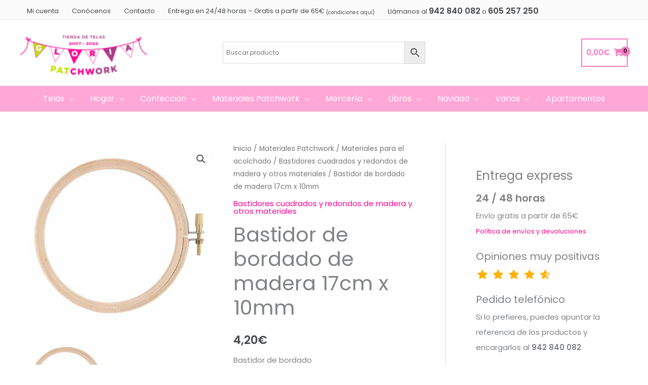

--- FILE ---
content_type: text/html; charset=UTF-8
request_url: https://gloriapatchwork.com/bastidor-de-bordado-de-madera-17cm-x-10mm/
body_size: 50143
content:
<!DOCTYPE html>
<html lang="es" prefix="og: https://ogp.me/ns#">
<head>
<meta charset="UTF-8">
<meta name="viewport" content="width=device-width, initial-scale=1">
	<link rel="profile" href="https://gmpg.org/xfn/11"> 
	<link rel="preload" href="https://gloriapatchwork.com/wp-content/astra-local-fonts/poppins/pxiByp8kv8JHgFVrLEj6Z1xlFQ.woff2" as="font" type="font/woff2" crossorigin>
<!-- Optimización para motores de búsqueda de Rank Math -  https://rankmath.com/ -->
<title>Bastidor de bordado de madera 17cm x 10mm - Gloria Patchwork</title>
<meta name="description" content="Bastidor de bordado Material-madera Medida-10 x 10 mm"/>
<meta name="robots" content="follow, index, max-snippet:-1, max-video-preview:-1, max-image-preview:large"/>
<link rel="canonical" href="https://gloriapatchwork.com/bastidor-de-bordado-de-madera-17cm-x-10mm/" />
<meta property="og:locale" content="es_ES" />
<meta property="og:type" content="product" />
<meta property="og:title" content="Bastidor de bordado de madera 17cm x 10mm - Gloria Patchwork" />
<meta property="og:description" content="Bastidor de bordado Material-madera Medida-10 x 10 mm" />
<meta property="og:url" content="https://gloriapatchwork.com/bastidor-de-bordado-de-madera-17cm-x-10mm/" />
<meta property="og:site_name" content="Gloria Patchwork" />
<meta property="og:updated_time" content="2021-10-31T15:26:06+01:00" />
<meta property="og:image" content="https://gloriapatchwork.com/wp-content/uploads/p/1/0/3/8/3/10383-Bastidor-de-bordado-de-madera-17cm-x-10mm.jpg" />
<meta property="og:image:secure_url" content="https://gloriapatchwork.com/wp-content/uploads/p/1/0/3/8/3/10383-Bastidor-de-bordado-de-madera-17cm-x-10mm.jpg" />
<meta property="og:image:width" content="500" />
<meta property="og:image:height" content="500" />
<meta property="og:image:alt" content="Bastidor de bordado de madera 17cm x 10mm" />
<meta property="og:image:type" content="image/jpeg" />
<meta property="product:price:amount" content="4.1987" />
<meta property="product:price:currency" content="EUR" />
<meta property="product:availability" content="instock" />
<meta name="twitter:card" content="summary_large_image" />
<meta name="twitter:title" content="Bastidor de bordado de madera 17cm x 10mm - Gloria Patchwork" />
<meta name="twitter:description" content="Bastidor de bordado Material-madera Medida-10 x 10 mm" />
<meta name="twitter:site" content="@https://twitter.com/gloriapatchwork" />
<meta name="twitter:creator" content="@https://twitter.com/gloriapatchwork" />
<meta name="twitter:image" content="https://gloriapatchwork.com/wp-content/uploads/p/1/0/3/8/3/10383-Bastidor-de-bordado-de-madera-17cm-x-10mm.jpg" />
<meta name="twitter:label1" content="Precio" />
<meta name="twitter:data1" content="4,20&euro;" />
<meta name="twitter:label2" content="Disponibilidad" />
<meta name="twitter:data2" content="Hay existencias" />
<script type="application/ld+json" class="rank-math-schema">{"@context":"https://schema.org","@graph":[{"@type":"Place","@id":"https://gloriapatchwork.com/#place","address":{"@type":"PostalAddress","streetAddress":"San Roque n\u00ba 70,","addressLocality":"Ubiarco","addressRegion":"Cantabria","postalCode":"39360","addressCountry":"Espa\u00f1a"}},{"@type":"Organization","@id":"https://gloriapatchwork.com/#organization","name":"Gloria Patchwork","url":"https://gloriapatchwork.com","sameAs":["https://www.facebook.com/telasgloriapatchwork/","https://twitter.com/https://twitter.com/gloriapatchwork"],"email":"info@gloriapatchwork.com","address":{"@type":"PostalAddress","streetAddress":"San Roque n\u00ba 70,","addressLocality":"Ubiarco","addressRegion":"Cantabria","postalCode":"39360","addressCountry":"Espa\u00f1a"},"logo":{"@type":"ImageObject","@id":"https://gloriapatchwork.com/#logo","url":"https://gloriapatchwork.com/wp-content/uploads/thumbnail_LOGO-ROSA.png","contentUrl":"https://gloriapatchwork.com/wp-content/uploads/thumbnail_LOGO-ROSA.png","caption":"Gloria Patchwork","inLanguage":"es","width":"200","height":"80"},"contactPoint":[{"@type":"ContactPoint","telephone":"34 942 84 00 82","contactType":"customer support"},{"@type":"ContactPoint","telephone":"+34 605 257 250","contactType":"customer support"}],"location":{"@id":"https://gloriapatchwork.com/#place"}},{"@type":"WebSite","@id":"https://gloriapatchwork.com/#website","url":"https://gloriapatchwork.com","name":"Gloria Patchwork","publisher":{"@id":"https://gloriapatchwork.com/#organization"},"inLanguage":"es"},{"@type":"ImageObject","@id":"https://gloriapatchwork.com/wp-content/uploads/p/1/0/3/8/3/10383-Bastidor-de-bordado-de-madera-17cm-x-10mm.jpg","url":"https://gloriapatchwork.com/wp-content/uploads/p/1/0/3/8/3/10383-Bastidor-de-bordado-de-madera-17cm-x-10mm.jpg","width":"500","height":"500","caption":"Bastidor de bordado de madera 17cm x 10mm","inLanguage":"es"},{"@type":"BreadcrumbList","@id":"https://gloriapatchwork.com/bastidor-de-bordado-de-madera-17cm-x-10mm/#breadcrumb","itemListElement":[{"@type":"ListItem","position":"1","item":{"@id":"https://gloriapatchwork.com","name":"Home"}},{"@type":"ListItem","position":"2","item":{"@id":"https://gloriapatchwork.com/materiales-patchwork/materiales-para-el-acolchado/bastidores-cuadrados-y-redondos-de-madera-y-otros-materiales/","name":"Bastidores cuadrados y redondos de madera y otros materiales"}},{"@type":"ListItem","position":"3","item":{"@id":"https://gloriapatchwork.com/bastidor-de-bordado-de-madera-17cm-x-10mm/","name":"Bastidor de bordado de madera 17cm x 10mm"}}]},{"@type":"ItemPage","@id":"https://gloriapatchwork.com/bastidor-de-bordado-de-madera-17cm-x-10mm/#webpage","url":"https://gloriapatchwork.com/bastidor-de-bordado-de-madera-17cm-x-10mm/","name":"Bastidor de bordado de madera 17cm x 10mm - Gloria Patchwork","datePublished":"2017-02-28T23:13:59+01:00","dateModified":"2021-10-31T15:26:06+01:00","isPartOf":{"@id":"https://gloriapatchwork.com/#website"},"primaryImageOfPage":{"@id":"https://gloriapatchwork.com/wp-content/uploads/p/1/0/3/8/3/10383-Bastidor-de-bordado-de-madera-17cm-x-10mm.jpg"},"inLanguage":"es","breadcrumb":{"@id":"https://gloriapatchwork.com/bastidor-de-bordado-de-madera-17cm-x-10mm/#breadcrumb"}},{"@type":"Product","name":"Bastidor de bordado de madera 17cm x 10mm - Gloria Patchwork","description":"Bastidor de bordado Material-madera Medida-10 x 10 mm","sku":"ACC-7072","category":"Materiales Patchwork &gt; Materiales para el acolchado &gt; Bastidores cuadrados y redondos de madera y otros materiales","mainEntityOfPage":{"@id":"https://gloriapatchwork.com/bastidor-de-bordado-de-madera-17cm-x-10mm/#webpage"},"image":[{"@type":"ImageObject","url":"https://gloriapatchwork.com/wp-content/uploads/p/1/0/3/8/3/10383-Bastidor-de-bordado-de-madera-17cm-x-10mm.jpg","height":"500","width":"500"},{"@type":"ImageObject","url":"https://gloriapatchwork.com/wp-content/uploads/p/1/0/3/8/3/10383-Bastidor-de-bordado-de-madera-17cm-x-10mm.jpg","height":"500","width":"500"}],"offers":{"@type":"Offer","price":"4.20","priceCurrency":"EUR","priceValidUntil":"2027-12-31","availability":"http://schema.org/InStock","itemCondition":"NewCondition","url":"https://gloriapatchwork.com/bastidor-de-bordado-de-madera-17cm-x-10mm/","seller":{"@type":"Organization","@id":"https://gloriapatchwork.com/","name":"Gloria Patchwork","url":"https://gloriapatchwork.com","logo":"https://gloriapatchwork.com/wp-content/uploads/thumbnail_LOGO-ROSA.png"},"priceSpecification":{"price":"4.1987","priceCurrency":"EUR","valueAddedTaxIncluded":"true"}},"@id":"https://gloriapatchwork.com/bastidor-de-bordado-de-madera-17cm-x-10mm/#richSnippet"}]}</script>
<!-- /Plugin Rank Math WordPress SEO -->

<link rel='dns-prefetch' href='//www.googletagmanager.com' />
<link rel="alternate" type="application/rss+xml" title="Gloria Patchwork &raquo; Feed" href="https://gloriapatchwork.com/feed/" />
<link rel="alternate" type="application/rss+xml" title="Gloria Patchwork &raquo; Feed de los comentarios" href="https://gloriapatchwork.com/comments/feed/" />
<link rel="alternate" type="application/rss+xml" title="Gloria Patchwork &raquo; Comentario Bastidor de bordado de madera 17cm x 10mm del feed" href="https://gloriapatchwork.com/bastidor-de-bordado-de-madera-17cm-x-10mm/feed/" />
<link rel="alternate" title="oEmbed (JSON)" type="application/json+oembed" href="https://gloriapatchwork.com/wp-json/oembed/1.0/embed?url=https%3A%2F%2Fgloriapatchwork.com%2Fbastidor-de-bordado-de-madera-17cm-x-10mm%2F" />
<link rel="alternate" title="oEmbed (XML)" type="text/xml+oembed" href="https://gloriapatchwork.com/wp-json/oembed/1.0/embed?url=https%3A%2F%2Fgloriapatchwork.com%2Fbastidor-de-bordado-de-madera-17cm-x-10mm%2F&#038;format=xml" />
<script>function cpLoadCSS(e,t,n){"use strict";var i=window.document.createElement("link"),o=t||window.document.getElementsByTagName("script")[0];return i.rel="stylesheet",i.href=e,i.media="only x",o.parentNode.insertBefore(i,o),setTimeout(function(){i.media=n||"all"}),i}</script><style>.cp-popup-container .cpro-overlay,.cp-popup-container .cp-popup-wrapper{opacity:0;visibility:hidden;display:none}</style><style id='wp-img-auto-sizes-contain-inline-css'>
img:is([sizes=auto i],[sizes^="auto," i]){contain-intrinsic-size:3000px 1500px}
/*# sourceURL=wp-img-auto-sizes-contain-inline-css */
</style>
<link rel='stylesheet' id='astra-theme-css-css' href='https://gloriapatchwork.com/wp-content/themes/astra/assets/css/minified/frontend.min.css?ver=4.12.0' media='all' />
<link rel='stylesheet' id='astra-google-fonts-css' href='https://gloriapatchwork.com/wp-content/astra-local-fonts/astra-local-fonts.css?ver=4.12.0' media='all' />
<link rel='stylesheet' id='astra-theme-dynamic-css' href='https://gloriapatchwork.com/wp-content/uploads/astra/astra-theme-dynamic-css-post-7073.css?ver=1768972882' media='all' />
<style id='wp-emoji-styles-inline-css'>

	img.wp-smiley, img.emoji {
		display: inline !important;
		border: none !important;
		box-shadow: none !important;
		height: 1em !important;
		width: 1em !important;
		margin: 0 0.07em !important;
		vertical-align: -0.1em !important;
		background: none !important;
		padding: 0 !important;
	}
/*# sourceURL=wp-emoji-styles-inline-css */
</style>
<style id='wp-block-library-inline-css'>
:root{--wp-block-synced-color:#7a00df;--wp-block-synced-color--rgb:122,0,223;--wp-bound-block-color:var(--wp-block-synced-color);--wp-editor-canvas-background:#ddd;--wp-admin-theme-color:#007cba;--wp-admin-theme-color--rgb:0,124,186;--wp-admin-theme-color-darker-10:#006ba1;--wp-admin-theme-color-darker-10--rgb:0,107,160.5;--wp-admin-theme-color-darker-20:#005a87;--wp-admin-theme-color-darker-20--rgb:0,90,135;--wp-admin-border-width-focus:2px}@media (min-resolution:192dpi){:root{--wp-admin-border-width-focus:1.5px}}.wp-element-button{cursor:pointer}:root .has-very-light-gray-background-color{background-color:#eee}:root .has-very-dark-gray-background-color{background-color:#313131}:root .has-very-light-gray-color{color:#eee}:root .has-very-dark-gray-color{color:#313131}:root .has-vivid-green-cyan-to-vivid-cyan-blue-gradient-background{background:linear-gradient(135deg,#00d084,#0693e3)}:root .has-purple-crush-gradient-background{background:linear-gradient(135deg,#34e2e4,#4721fb 50%,#ab1dfe)}:root .has-hazy-dawn-gradient-background{background:linear-gradient(135deg,#faaca8,#dad0ec)}:root .has-subdued-olive-gradient-background{background:linear-gradient(135deg,#fafae1,#67a671)}:root .has-atomic-cream-gradient-background{background:linear-gradient(135deg,#fdd79a,#004a59)}:root .has-nightshade-gradient-background{background:linear-gradient(135deg,#330968,#31cdcf)}:root .has-midnight-gradient-background{background:linear-gradient(135deg,#020381,#2874fc)}:root{--wp--preset--font-size--normal:16px;--wp--preset--font-size--huge:42px}.has-regular-font-size{font-size:1em}.has-larger-font-size{font-size:2.625em}.has-normal-font-size{font-size:var(--wp--preset--font-size--normal)}.has-huge-font-size{font-size:var(--wp--preset--font-size--huge)}.has-text-align-center{text-align:center}.has-text-align-left{text-align:left}.has-text-align-right{text-align:right}.has-fit-text{white-space:nowrap!important}#end-resizable-editor-section{display:none}.aligncenter{clear:both}.items-justified-left{justify-content:flex-start}.items-justified-center{justify-content:center}.items-justified-right{justify-content:flex-end}.items-justified-space-between{justify-content:space-between}.screen-reader-text{border:0;clip-path:inset(50%);height:1px;margin:-1px;overflow:hidden;padding:0;position:absolute;width:1px;word-wrap:normal!important}.screen-reader-text:focus{background-color:#ddd;clip-path:none;color:#444;display:block;font-size:1em;height:auto;left:5px;line-height:normal;padding:15px 23px 14px;text-decoration:none;top:5px;width:auto;z-index:100000}html :where(.has-border-color){border-style:solid}html :where([style*=border-top-color]){border-top-style:solid}html :where([style*=border-right-color]){border-right-style:solid}html :where([style*=border-bottom-color]){border-bottom-style:solid}html :where([style*=border-left-color]){border-left-style:solid}html :where([style*=border-width]){border-style:solid}html :where([style*=border-top-width]){border-top-style:solid}html :where([style*=border-right-width]){border-right-style:solid}html :where([style*=border-bottom-width]){border-bottom-style:solid}html :where([style*=border-left-width]){border-left-style:solid}html :where(img[class*=wp-image-]){height:auto;max-width:100%}:where(figure){margin:0 0 1em}html :where(.is-position-sticky){--wp-admin--admin-bar--position-offset:var(--wp-admin--admin-bar--height,0px)}@media screen and (max-width:600px){html :where(.is-position-sticky){--wp-admin--admin-bar--position-offset:0px}}

/*# sourceURL=wp-block-library-inline-css */
</style><link rel='stylesheet' id='wc-blocks-style-css' href='https://gloriapatchwork.com/wp-content/plugins/woocommerce/assets/client/blocks/wc-blocks.css?ver=wc-10.4.3' media='all' />
<style id='global-styles-inline-css'>
:root{--wp--preset--aspect-ratio--square: 1;--wp--preset--aspect-ratio--4-3: 4/3;--wp--preset--aspect-ratio--3-4: 3/4;--wp--preset--aspect-ratio--3-2: 3/2;--wp--preset--aspect-ratio--2-3: 2/3;--wp--preset--aspect-ratio--16-9: 16/9;--wp--preset--aspect-ratio--9-16: 9/16;--wp--preset--color--black: #000000;--wp--preset--color--cyan-bluish-gray: #abb8c3;--wp--preset--color--white: #ffffff;--wp--preset--color--pale-pink: #f78da7;--wp--preset--color--vivid-red: #cf2e2e;--wp--preset--color--luminous-vivid-orange: #ff6900;--wp--preset--color--luminous-vivid-amber: #fcb900;--wp--preset--color--light-green-cyan: #7bdcb5;--wp--preset--color--vivid-green-cyan: #00d084;--wp--preset--color--pale-cyan-blue: #8ed1fc;--wp--preset--color--vivid-cyan-blue: #0693e3;--wp--preset--color--vivid-purple: #9b51e0;--wp--preset--color--ast-global-color-0: var(--ast-global-color-0);--wp--preset--color--ast-global-color-1: var(--ast-global-color-1);--wp--preset--color--ast-global-color-2: var(--ast-global-color-2);--wp--preset--color--ast-global-color-3: var(--ast-global-color-3);--wp--preset--color--ast-global-color-4: var(--ast-global-color-4);--wp--preset--color--ast-global-color-5: var(--ast-global-color-5);--wp--preset--color--ast-global-color-6: var(--ast-global-color-6);--wp--preset--color--ast-global-color-7: var(--ast-global-color-7);--wp--preset--color--ast-global-color-8: var(--ast-global-color-8);--wp--preset--gradient--vivid-cyan-blue-to-vivid-purple: linear-gradient(135deg,rgb(6,147,227) 0%,rgb(155,81,224) 100%);--wp--preset--gradient--light-green-cyan-to-vivid-green-cyan: linear-gradient(135deg,rgb(122,220,180) 0%,rgb(0,208,130) 100%);--wp--preset--gradient--luminous-vivid-amber-to-luminous-vivid-orange: linear-gradient(135deg,rgb(252,185,0) 0%,rgb(255,105,0) 100%);--wp--preset--gradient--luminous-vivid-orange-to-vivid-red: linear-gradient(135deg,rgb(255,105,0) 0%,rgb(207,46,46) 100%);--wp--preset--gradient--very-light-gray-to-cyan-bluish-gray: linear-gradient(135deg,rgb(238,238,238) 0%,rgb(169,184,195) 100%);--wp--preset--gradient--cool-to-warm-spectrum: linear-gradient(135deg,rgb(74,234,220) 0%,rgb(151,120,209) 20%,rgb(207,42,186) 40%,rgb(238,44,130) 60%,rgb(251,105,98) 80%,rgb(254,248,76) 100%);--wp--preset--gradient--blush-light-purple: linear-gradient(135deg,rgb(255,206,236) 0%,rgb(152,150,240) 100%);--wp--preset--gradient--blush-bordeaux: linear-gradient(135deg,rgb(254,205,165) 0%,rgb(254,45,45) 50%,rgb(107,0,62) 100%);--wp--preset--gradient--luminous-dusk: linear-gradient(135deg,rgb(255,203,112) 0%,rgb(199,81,192) 50%,rgb(65,88,208) 100%);--wp--preset--gradient--pale-ocean: linear-gradient(135deg,rgb(255,245,203) 0%,rgb(182,227,212) 50%,rgb(51,167,181) 100%);--wp--preset--gradient--electric-grass: linear-gradient(135deg,rgb(202,248,128) 0%,rgb(113,206,126) 100%);--wp--preset--gradient--midnight: linear-gradient(135deg,rgb(2,3,129) 0%,rgb(40,116,252) 100%);--wp--preset--font-size--small: 13px;--wp--preset--font-size--medium: 20px;--wp--preset--font-size--large: 36px;--wp--preset--font-size--x-large: 42px;--wp--preset--spacing--20: 0.44rem;--wp--preset--spacing--30: 0.67rem;--wp--preset--spacing--40: 1rem;--wp--preset--spacing--50: 1.5rem;--wp--preset--spacing--60: 2.25rem;--wp--preset--spacing--70: 3.38rem;--wp--preset--spacing--80: 5.06rem;--wp--preset--shadow--natural: 6px 6px 9px rgba(0, 0, 0, 0.2);--wp--preset--shadow--deep: 12px 12px 50px rgba(0, 0, 0, 0.4);--wp--preset--shadow--sharp: 6px 6px 0px rgba(0, 0, 0, 0.2);--wp--preset--shadow--outlined: 6px 6px 0px -3px rgb(255, 255, 255), 6px 6px rgb(0, 0, 0);--wp--preset--shadow--crisp: 6px 6px 0px rgb(0, 0, 0);}:root { --wp--style--global--content-size: var(--wp--custom--ast-content-width-size);--wp--style--global--wide-size: var(--wp--custom--ast-wide-width-size); }:where(body) { margin: 0; }.wp-site-blocks > .alignleft { float: left; margin-right: 2em; }.wp-site-blocks > .alignright { float: right; margin-left: 2em; }.wp-site-blocks > .aligncenter { justify-content: center; margin-left: auto; margin-right: auto; }:where(.wp-site-blocks) > * { margin-block-start: 24px; margin-block-end: 0; }:where(.wp-site-blocks) > :first-child { margin-block-start: 0; }:where(.wp-site-blocks) > :last-child { margin-block-end: 0; }:root { --wp--style--block-gap: 24px; }:root :where(.is-layout-flow) > :first-child{margin-block-start: 0;}:root :where(.is-layout-flow) > :last-child{margin-block-end: 0;}:root :where(.is-layout-flow) > *{margin-block-start: 24px;margin-block-end: 0;}:root :where(.is-layout-constrained) > :first-child{margin-block-start: 0;}:root :where(.is-layout-constrained) > :last-child{margin-block-end: 0;}:root :where(.is-layout-constrained) > *{margin-block-start: 24px;margin-block-end: 0;}:root :where(.is-layout-flex){gap: 24px;}:root :where(.is-layout-grid){gap: 24px;}.is-layout-flow > .alignleft{float: left;margin-inline-start: 0;margin-inline-end: 2em;}.is-layout-flow > .alignright{float: right;margin-inline-start: 2em;margin-inline-end: 0;}.is-layout-flow > .aligncenter{margin-left: auto !important;margin-right: auto !important;}.is-layout-constrained > .alignleft{float: left;margin-inline-start: 0;margin-inline-end: 2em;}.is-layout-constrained > .alignright{float: right;margin-inline-start: 2em;margin-inline-end: 0;}.is-layout-constrained > .aligncenter{margin-left: auto !important;margin-right: auto !important;}.is-layout-constrained > :where(:not(.alignleft):not(.alignright):not(.alignfull)){max-width: var(--wp--style--global--content-size);margin-left: auto !important;margin-right: auto !important;}.is-layout-constrained > .alignwide{max-width: var(--wp--style--global--wide-size);}body .is-layout-flex{display: flex;}.is-layout-flex{flex-wrap: wrap;align-items: center;}.is-layout-flex > :is(*, div){margin: 0;}body .is-layout-grid{display: grid;}.is-layout-grid > :is(*, div){margin: 0;}body{padding-top: 0px;padding-right: 0px;padding-bottom: 0px;padding-left: 0px;}a:where(:not(.wp-element-button)){text-decoration: none;}:root :where(.wp-element-button, .wp-block-button__link){background-color: #32373c;border-width: 0;color: #fff;font-family: inherit;font-size: inherit;font-style: inherit;font-weight: inherit;letter-spacing: inherit;line-height: inherit;padding-top: calc(0.667em + 2px);padding-right: calc(1.333em + 2px);padding-bottom: calc(0.667em + 2px);padding-left: calc(1.333em + 2px);text-decoration: none;text-transform: inherit;}.has-black-color{color: var(--wp--preset--color--black) !important;}.has-cyan-bluish-gray-color{color: var(--wp--preset--color--cyan-bluish-gray) !important;}.has-white-color{color: var(--wp--preset--color--white) !important;}.has-pale-pink-color{color: var(--wp--preset--color--pale-pink) !important;}.has-vivid-red-color{color: var(--wp--preset--color--vivid-red) !important;}.has-luminous-vivid-orange-color{color: var(--wp--preset--color--luminous-vivid-orange) !important;}.has-luminous-vivid-amber-color{color: var(--wp--preset--color--luminous-vivid-amber) !important;}.has-light-green-cyan-color{color: var(--wp--preset--color--light-green-cyan) !important;}.has-vivid-green-cyan-color{color: var(--wp--preset--color--vivid-green-cyan) !important;}.has-pale-cyan-blue-color{color: var(--wp--preset--color--pale-cyan-blue) !important;}.has-vivid-cyan-blue-color{color: var(--wp--preset--color--vivid-cyan-blue) !important;}.has-vivid-purple-color{color: var(--wp--preset--color--vivid-purple) !important;}.has-ast-global-color-0-color{color: var(--wp--preset--color--ast-global-color-0) !important;}.has-ast-global-color-1-color{color: var(--wp--preset--color--ast-global-color-1) !important;}.has-ast-global-color-2-color{color: var(--wp--preset--color--ast-global-color-2) !important;}.has-ast-global-color-3-color{color: var(--wp--preset--color--ast-global-color-3) !important;}.has-ast-global-color-4-color{color: var(--wp--preset--color--ast-global-color-4) !important;}.has-ast-global-color-5-color{color: var(--wp--preset--color--ast-global-color-5) !important;}.has-ast-global-color-6-color{color: var(--wp--preset--color--ast-global-color-6) !important;}.has-ast-global-color-7-color{color: var(--wp--preset--color--ast-global-color-7) !important;}.has-ast-global-color-8-color{color: var(--wp--preset--color--ast-global-color-8) !important;}.has-black-background-color{background-color: var(--wp--preset--color--black) !important;}.has-cyan-bluish-gray-background-color{background-color: var(--wp--preset--color--cyan-bluish-gray) !important;}.has-white-background-color{background-color: var(--wp--preset--color--white) !important;}.has-pale-pink-background-color{background-color: var(--wp--preset--color--pale-pink) !important;}.has-vivid-red-background-color{background-color: var(--wp--preset--color--vivid-red) !important;}.has-luminous-vivid-orange-background-color{background-color: var(--wp--preset--color--luminous-vivid-orange) !important;}.has-luminous-vivid-amber-background-color{background-color: var(--wp--preset--color--luminous-vivid-amber) !important;}.has-light-green-cyan-background-color{background-color: var(--wp--preset--color--light-green-cyan) !important;}.has-vivid-green-cyan-background-color{background-color: var(--wp--preset--color--vivid-green-cyan) !important;}.has-pale-cyan-blue-background-color{background-color: var(--wp--preset--color--pale-cyan-blue) !important;}.has-vivid-cyan-blue-background-color{background-color: var(--wp--preset--color--vivid-cyan-blue) !important;}.has-vivid-purple-background-color{background-color: var(--wp--preset--color--vivid-purple) !important;}.has-ast-global-color-0-background-color{background-color: var(--wp--preset--color--ast-global-color-0) !important;}.has-ast-global-color-1-background-color{background-color: var(--wp--preset--color--ast-global-color-1) !important;}.has-ast-global-color-2-background-color{background-color: var(--wp--preset--color--ast-global-color-2) !important;}.has-ast-global-color-3-background-color{background-color: var(--wp--preset--color--ast-global-color-3) !important;}.has-ast-global-color-4-background-color{background-color: var(--wp--preset--color--ast-global-color-4) !important;}.has-ast-global-color-5-background-color{background-color: var(--wp--preset--color--ast-global-color-5) !important;}.has-ast-global-color-6-background-color{background-color: var(--wp--preset--color--ast-global-color-6) !important;}.has-ast-global-color-7-background-color{background-color: var(--wp--preset--color--ast-global-color-7) !important;}.has-ast-global-color-8-background-color{background-color: var(--wp--preset--color--ast-global-color-8) !important;}.has-black-border-color{border-color: var(--wp--preset--color--black) !important;}.has-cyan-bluish-gray-border-color{border-color: var(--wp--preset--color--cyan-bluish-gray) !important;}.has-white-border-color{border-color: var(--wp--preset--color--white) !important;}.has-pale-pink-border-color{border-color: var(--wp--preset--color--pale-pink) !important;}.has-vivid-red-border-color{border-color: var(--wp--preset--color--vivid-red) !important;}.has-luminous-vivid-orange-border-color{border-color: var(--wp--preset--color--luminous-vivid-orange) !important;}.has-luminous-vivid-amber-border-color{border-color: var(--wp--preset--color--luminous-vivid-amber) !important;}.has-light-green-cyan-border-color{border-color: var(--wp--preset--color--light-green-cyan) !important;}.has-vivid-green-cyan-border-color{border-color: var(--wp--preset--color--vivid-green-cyan) !important;}.has-pale-cyan-blue-border-color{border-color: var(--wp--preset--color--pale-cyan-blue) !important;}.has-vivid-cyan-blue-border-color{border-color: var(--wp--preset--color--vivid-cyan-blue) !important;}.has-vivid-purple-border-color{border-color: var(--wp--preset--color--vivid-purple) !important;}.has-ast-global-color-0-border-color{border-color: var(--wp--preset--color--ast-global-color-0) !important;}.has-ast-global-color-1-border-color{border-color: var(--wp--preset--color--ast-global-color-1) !important;}.has-ast-global-color-2-border-color{border-color: var(--wp--preset--color--ast-global-color-2) !important;}.has-ast-global-color-3-border-color{border-color: var(--wp--preset--color--ast-global-color-3) !important;}.has-ast-global-color-4-border-color{border-color: var(--wp--preset--color--ast-global-color-4) !important;}.has-ast-global-color-5-border-color{border-color: var(--wp--preset--color--ast-global-color-5) !important;}.has-ast-global-color-6-border-color{border-color: var(--wp--preset--color--ast-global-color-6) !important;}.has-ast-global-color-7-border-color{border-color: var(--wp--preset--color--ast-global-color-7) !important;}.has-ast-global-color-8-border-color{border-color: var(--wp--preset--color--ast-global-color-8) !important;}.has-vivid-cyan-blue-to-vivid-purple-gradient-background{background: var(--wp--preset--gradient--vivid-cyan-blue-to-vivid-purple) !important;}.has-light-green-cyan-to-vivid-green-cyan-gradient-background{background: var(--wp--preset--gradient--light-green-cyan-to-vivid-green-cyan) !important;}.has-luminous-vivid-amber-to-luminous-vivid-orange-gradient-background{background: var(--wp--preset--gradient--luminous-vivid-amber-to-luminous-vivid-orange) !important;}.has-luminous-vivid-orange-to-vivid-red-gradient-background{background: var(--wp--preset--gradient--luminous-vivid-orange-to-vivid-red) !important;}.has-very-light-gray-to-cyan-bluish-gray-gradient-background{background: var(--wp--preset--gradient--very-light-gray-to-cyan-bluish-gray) !important;}.has-cool-to-warm-spectrum-gradient-background{background: var(--wp--preset--gradient--cool-to-warm-spectrum) !important;}.has-blush-light-purple-gradient-background{background: var(--wp--preset--gradient--blush-light-purple) !important;}.has-blush-bordeaux-gradient-background{background: var(--wp--preset--gradient--blush-bordeaux) !important;}.has-luminous-dusk-gradient-background{background: var(--wp--preset--gradient--luminous-dusk) !important;}.has-pale-ocean-gradient-background{background: var(--wp--preset--gradient--pale-ocean) !important;}.has-electric-grass-gradient-background{background: var(--wp--preset--gradient--electric-grass) !important;}.has-midnight-gradient-background{background: var(--wp--preset--gradient--midnight) !important;}.has-small-font-size{font-size: var(--wp--preset--font-size--small) !important;}.has-medium-font-size{font-size: var(--wp--preset--font-size--medium) !important;}.has-large-font-size{font-size: var(--wp--preset--font-size--large) !important;}.has-x-large-font-size{font-size: var(--wp--preset--font-size--x-large) !important;}
/*# sourceURL=global-styles-inline-css */
</style>

<link rel='stylesheet' id='photoswipe-css' href='https://gloriapatchwork.com/wp-content/plugins/woocommerce/assets/css/photoswipe/photoswipe.min.css?ver=10.4.3' media='all' />
<link rel='stylesheet' id='photoswipe-default-skin-css' href='https://gloriapatchwork.com/wp-content/plugins/woocommerce/assets/css/photoswipe/default-skin/default-skin.min.css?ver=10.4.3' media='all' />
<link rel='stylesheet' id='woocommerce-layout-css' href='https://gloriapatchwork.com/wp-content/themes/astra/assets/css/minified/compatibility/woocommerce/woocommerce-layout.min.css?ver=4.12.0' media='all' />
<link rel='stylesheet' id='woocommerce-smallscreen-css' href='https://gloriapatchwork.com/wp-content/themes/astra/assets/css/minified/compatibility/woocommerce/woocommerce-smallscreen.min.css?ver=4.12.0' media='only screen and (max-width: 921px)' />
<link rel='stylesheet' id='woocommerce-general-css' href='https://gloriapatchwork.com/wp-content/themes/astra/assets/css/minified/compatibility/woocommerce/woocommerce.min.css?ver=4.12.0' media='all' />
<style id='woocommerce-general-inline-css'>

					.woocommerce-js a.button, .woocommerce button.button, .woocommerce input.button, .woocommerce #respond input#submit {
						font-size: 100%;
						line-height: 1;
						text-decoration: none;
						overflow: visible;
						padding: 0.5em 0.75em;
						font-weight: 700;
						border-radius: 3px;
						color: $secondarytext;
						background-color: $secondary;
						border: 0;
					}
					.woocommerce-js a.button:hover, .woocommerce button.button:hover, .woocommerce input.button:hover, .woocommerce #respond input#submit:hover {
						background-color: #dad8da;
						background-image: none;
						color: #515151;
					}
				#customer_details h3:not(.elementor-widget-woocommerce-checkout-page h3){font-size:1.2rem;padding:20px 0 14px;margin:0 0 20px;border-bottom:1px solid var(--ast-border-color);font-weight:700;}form #order_review_heading:not(.elementor-widget-woocommerce-checkout-page #order_review_heading){border-width:2px 2px 0 2px;border-style:solid;font-size:1.2rem;margin:0;padding:1.5em 1.5em 1em;border-color:var(--ast-border-color);font-weight:700;}.woocommerce-Address h3, .cart-collaterals h2{font-size:1.2rem;padding:.7em 1em;}.woocommerce-cart .cart-collaterals .cart_totals>h2{font-weight:700;}form #order_review:not(.elementor-widget-woocommerce-checkout-page #order_review){padding:0 2em;border-width:0 2px 2px;border-style:solid;border-color:var(--ast-border-color);}ul#shipping_method li:not(.elementor-widget-woocommerce-cart #shipping_method li){margin:0;padding:0.25em 0 0.25em 22px;text-indent:-22px;list-style:none outside;}.woocommerce span.onsale, .wc-block-grid__product .wc-block-grid__product-onsale{background-color:#c9e02c;color:#000000;}.woocommerce-message, .woocommerce-info{border-top-color:#ff008e;}.woocommerce-message::before,.woocommerce-info::before{color:#ff008e;}.woocommerce ul.products li.product .price, .woocommerce div.product p.price, .woocommerce div.product span.price, .widget_layered_nav_filters ul li.chosen a, .woocommerce-page ul.products li.product .ast-woo-product-category, .wc-layered-nav-rating a{color:#46484a;}.woocommerce nav.woocommerce-pagination ul,.woocommerce nav.woocommerce-pagination ul li{border-color:#ff008e;}.woocommerce nav.woocommerce-pagination ul li a:focus, .woocommerce nav.woocommerce-pagination ul li a:hover, .woocommerce nav.woocommerce-pagination ul li span.current{background:#ff008e;color:#ffffff;}.woocommerce-MyAccount-navigation-link.is-active a{color:#ff79c2;}.woocommerce .widget_price_filter .ui-slider .ui-slider-range, .woocommerce .widget_price_filter .ui-slider .ui-slider-handle{background-color:#ff008e;}.woocommerce .star-rating, .woocommerce .comment-form-rating .stars a, .woocommerce .star-rating::before{color:var(--ast-global-color-3);}.woocommerce div.product .woocommerce-tabs ul.tabs li.active:before,  .woocommerce div.ast-product-tabs-layout-vertical .woocommerce-tabs ul.tabs li:hover::before{background:#ff008e;}.woocommerce .woocommerce-cart-form button[name="update_cart"]:disabled{color:#ffffff;}.woocommerce #content table.cart .button[name="apply_coupon"], .woocommerce-page #content table.cart .button[name="apply_coupon"]{padding:10px 40px;}.woocommerce table.cart td.actions .button, .woocommerce #content table.cart td.actions .button, .woocommerce-page table.cart td.actions .button, .woocommerce-page #content table.cart td.actions .button{line-height:1;border-width:1px;border-style:solid;}.woocommerce ul.products li.product .button, .woocommerce-page ul.products li.product .button{line-height:1.3;}.woocommerce-js a.button, .woocommerce button.button, .woocommerce .woocommerce-message a.button, .woocommerce #respond input#submit.alt, .woocommerce-js a.button.alt, .woocommerce button.button.alt, .woocommerce input.button.alt, .woocommerce input.button,.woocommerce input.button:disabled, .woocommerce input.button:disabled[disabled], .woocommerce input.button:disabled:hover, .woocommerce input.button:disabled[disabled]:hover, .woocommerce #respond input#submit, .woocommerce button.button.alt.disabled, .wc-block-grid__products .wc-block-grid__product .wp-block-button__link, .wc-block-grid__product-onsale{color:#ffffff;border-color:#ff79c2;background-color:#ff79c2;}.woocommerce-js a.button:hover, .woocommerce button.button:hover, .woocommerce .woocommerce-message a.button:hover,.woocommerce #respond input#submit:hover,.woocommerce #respond input#submit.alt:hover, .woocommerce-js a.button.alt:hover, .woocommerce button.button.alt:hover, .woocommerce input.button.alt:hover, .woocommerce input.button:hover, .woocommerce button.button.alt.disabled:hover, .wc-block-grid__products .wc-block-grid__product .wp-block-button__link:hover{color:#ffffff;border-color:#ff008e;background-color:#ff008e;}.woocommerce-js a.button, .woocommerce button.button, .woocommerce .woocommerce-message a.button, .woocommerce #respond input#submit.alt, .woocommerce-js a.button.alt, .woocommerce button.button.alt, .woocommerce input.button.alt, .woocommerce input.button,.woocommerce-cart table.cart td.actions .button, .woocommerce form.checkout_coupon .button, .woocommerce #respond input#submit, .wc-block-grid__products .wc-block-grid__product .wp-block-button__link{border-top-left-radius:5px;border-top-right-radius:5px;border-bottom-right-radius:5px;border-bottom-left-radius:5px;padding-top:16px;padding-right:32px;padding-bottom:16px;padding-left:32px;}.woocommerce ul.products li.product a, .woocommerce-js a.button:hover, .woocommerce button.button:hover, .woocommerce input.button:hover, .woocommerce #respond input#submit:hover{text-decoration:none;}.woocommerce .up-sells h2, .woocommerce .related.products h2, .woocommerce .woocommerce-tabs h2{font-size:1.5rem;}.woocommerce h2, .woocommerce-account h2{font-size:1.625rem;}.woocommerce ul.product-categories > li ul li:before{content:"\e900";padding:0 5px 0 5px;display:inline-block;font-family:Astra;transform:rotate(-90deg);font-size:0.7rem;}.ast-site-header-cart i.astra-icon:before{font-family:Astra;}.ast-icon-shopping-cart:before{content:"\f07a";}.ast-icon-shopping-bag:before{content:"\f290";}.ast-icon-shopping-basket:before{content:"\f291";}.ast-icon-shopping-cart svg{height:.82em;}.ast-icon-shopping-bag svg{height:1em;width:1em;}.ast-icon-shopping-basket svg{height:1.15em;width:1.2em;}.ast-site-header-cart.ast-menu-cart-outline .ast-addon-cart-wrap, .ast-site-header-cart.ast-menu-cart-fill .ast-addon-cart-wrap {line-height:1;}.ast-site-header-cart.ast-menu-cart-fill i.astra-icon{ font-size:1.1em;}li.woocommerce-custom-menu-item .ast-site-header-cart i.astra-icon:after{ padding-left:2px;}.ast-hfb-header .ast-addon-cart-wrap{ padding:0.4em;}.ast-header-break-point.ast-header-custom-item-outside .ast-woo-header-cart-info-wrap{ display:none;}.ast-site-header-cart i.astra-icon:after{ background:#c9e02c;}@media (min-width:545px) and (max-width:921px){.woocommerce.tablet-columns-6 ul.products li.product, .woocommerce-page.tablet-columns-6 ul.products li.product{width:calc(16.66% - 16.66px);}.woocommerce.tablet-columns-5 ul.products li.product, .woocommerce-page.tablet-columns-5 ul.products li.product{width:calc(20% - 16px);}.woocommerce.tablet-columns-4 ul.products li.product, .woocommerce-page.tablet-columns-4 ul.products li.product{width:calc(25% - 15px);}.woocommerce.tablet-columns-3 ul.products li.product, .woocommerce-page.tablet-columns-3 ul.products li.product{width:calc(33.33% - 14px);}.woocommerce.tablet-columns-2 ul.products li.product, .woocommerce-page.tablet-columns-2 ul.products li.product{width:calc(50% - 10px);}.woocommerce.tablet-columns-1 ul.products li.product, .woocommerce-page.tablet-columns-1 ul.products li.product{width:100%;}.woocommerce div.product .related.products ul.products li.product{width:calc(33.33% - 14px);}}@media (min-width:545px) and (max-width:921px){.woocommerce[class*="columns-"].columns-3 > ul.products li.product, .woocommerce[class*="columns-"].columns-4 > ul.products li.product, .woocommerce[class*="columns-"].columns-5 > ul.products li.product, .woocommerce[class*="columns-"].columns-6 > ul.products li.product{width:calc(33.33% - 14px);margin-right:20px;}.woocommerce[class*="columns-"].columns-3 > ul.products li.product:nth-child(3n), .woocommerce[class*="columns-"].columns-4 > ul.products li.product:nth-child(3n), .woocommerce[class*="columns-"].columns-5 > ul.products li.product:nth-child(3n), .woocommerce[class*="columns-"].columns-6 > ul.products li.product:nth-child(3n){margin-right:0;clear:right;}.woocommerce[class*="columns-"].columns-3 > ul.products li.product:nth-child(3n+1), .woocommerce[class*="columns-"].columns-4 > ul.products li.product:nth-child(3n+1), .woocommerce[class*="columns-"].columns-5 > ul.products li.product:nth-child(3n+1), .woocommerce[class*="columns-"].columns-6 > ul.products li.product:nth-child(3n+1){clear:left;}.woocommerce[class*="columns-"] ul.products li.product:nth-child(n), .woocommerce-page[class*="columns-"] ul.products li.product:nth-child(n){margin-right:20px;clear:none;}.woocommerce.tablet-columns-2 ul.products li.product:nth-child(2n), .woocommerce-page.tablet-columns-2 ul.products li.product:nth-child(2n), .woocommerce.tablet-columns-3 ul.products li.product:nth-child(3n), .woocommerce-page.tablet-columns-3 ul.products li.product:nth-child(3n), .woocommerce.tablet-columns-4 ul.products li.product:nth-child(4n), .woocommerce-page.tablet-columns-4 ul.products li.product:nth-child(4n), .woocommerce.tablet-columns-5 ul.products li.product:nth-child(5n), .woocommerce-page.tablet-columns-5 ul.products li.product:nth-child(5n), .woocommerce.tablet-columns-6 ul.products li.product:nth-child(6n), .woocommerce-page.tablet-columns-6 ul.products li.product:nth-child(6n){margin-right:0;clear:right;}.woocommerce.tablet-columns-2 ul.products li.product:nth-child(2n+1), .woocommerce-page.tablet-columns-2 ul.products li.product:nth-child(2n+1), .woocommerce.tablet-columns-3 ul.products li.product:nth-child(3n+1), .woocommerce-page.tablet-columns-3 ul.products li.product:nth-child(3n+1), .woocommerce.tablet-columns-4 ul.products li.product:nth-child(4n+1), .woocommerce-page.tablet-columns-4 ul.products li.product:nth-child(4n+1), .woocommerce.tablet-columns-5 ul.products li.product:nth-child(5n+1), .woocommerce-page.tablet-columns-5 ul.products li.product:nth-child(5n+1), .woocommerce.tablet-columns-6 ul.products li.product:nth-child(6n+1), .woocommerce-page.tablet-columns-6 ul.products li.product:nth-child(6n+1){clear:left;}.woocommerce div.product .related.products ul.products li.product:nth-child(3n), .woocommerce-page.tablet-columns-1 .site-main ul.products li.product{margin-right:0;clear:right;}.woocommerce div.product .related.products ul.products li.product:nth-child(3n+1){clear:left;}}@media (min-width:922px){.woocommerce form.checkout_coupon{width:50%;}.woocommerce #reviews #comments{float:left;}.woocommerce #reviews #review_form_wrapper{float:right;}}@media (max-width:921px){.ast-header-break-point.ast-woocommerce-cart-menu .header-main-layout-1.ast-mobile-header-stack.ast-no-menu-items .ast-site-header-cart, .ast-header-break-point.ast-woocommerce-cart-menu .header-main-layout-3.ast-mobile-header-stack.ast-no-menu-items .ast-site-header-cart{padding-right:0;padding-left:0;}.ast-header-break-point.ast-woocommerce-cart-menu .header-main-layout-1.ast-mobile-header-stack .main-header-bar{text-align:center;}.ast-header-break-point.ast-woocommerce-cart-menu .header-main-layout-1.ast-mobile-header-stack .ast-site-header-cart, .ast-header-break-point.ast-woocommerce-cart-menu .header-main-layout-1.ast-mobile-header-stack .ast-mobile-menu-buttons{display:inline-block;}.ast-header-break-point.ast-woocommerce-cart-menu .header-main-layout-2.ast-mobile-header-inline .site-branding{flex:auto;}.ast-header-break-point.ast-woocommerce-cart-menu .header-main-layout-3.ast-mobile-header-stack .site-branding{flex:0 0 100%;}.ast-header-break-point.ast-woocommerce-cart-menu .header-main-layout-3.ast-mobile-header-stack .main-header-container{display:flex;justify-content:center;}.woocommerce-cart .woocommerce-shipping-calculator .button{width:100%;}.woocommerce div.product div.images, .woocommerce div.product div.summary, .woocommerce #content div.product div.images, .woocommerce #content div.product div.summary, .woocommerce-page div.product div.images, .woocommerce-page div.product div.summary, .woocommerce-page #content div.product div.images, .woocommerce-page #content div.product div.summary{float:none;width:100%;}.woocommerce-cart table.cart td.actions .ast-return-to-shop{display:block;text-align:center;margin-top:1em;}}@media (max-width:544px){.ast-separate-container .ast-woocommerce-container{padding:.54em 1em 1.33333em;}.woocommerce-message, .woocommerce-error, .woocommerce-info{display:flex;flex-wrap:wrap;}.woocommerce-message a.button, .woocommerce-error a.button, .woocommerce-info a.button{order:1;margin-top:.5em;}.woocommerce .woocommerce-ordering, .woocommerce-page .woocommerce-ordering{float:none;margin-bottom:2em;}.woocommerce table.cart td.actions .button, .woocommerce #content table.cart td.actions .button, .woocommerce-page table.cart td.actions .button, .woocommerce-page #content table.cart td.actions .button{padding-left:1em;padding-right:1em;}.woocommerce #content table.cart .button, .woocommerce-page #content table.cart .button{width:100%;}.woocommerce #content table.cart td.actions .coupon, .woocommerce-page #content table.cart td.actions .coupon{float:none;}.woocommerce #content table.cart td.actions .coupon .button, .woocommerce-page #content table.cart td.actions .coupon .button{flex:1;}.woocommerce #content div.product .woocommerce-tabs ul.tabs li a, .woocommerce-page #content div.product .woocommerce-tabs ul.tabs li a{display:block;}.woocommerce ul.products a.button, .woocommerce-page ul.products a.button{padding:0.5em 0.75em;}.woocommerce div.product .related.products ul.products li.product, .woocommerce.mobile-columns-2 ul.products li.product, .woocommerce-page.mobile-columns-2 ul.products li.product{width:calc(50% - 10px);}.woocommerce.mobile-columns-6 ul.products li.product, .woocommerce-page.mobile-columns-6 ul.products li.product{width:calc(16.66% - 16.66px);}.woocommerce.mobile-columns-5 ul.products li.product, .woocommerce-page.mobile-columns-5 ul.products li.product{width:calc(20% - 16px);}.woocommerce.mobile-columns-4 ul.products li.product, .woocommerce-page.mobile-columns-4 ul.products li.product{width:calc(25% - 15px);}.woocommerce.mobile-columns-3 ul.products li.product, .woocommerce-page.mobile-columns-3 ul.products li.product{width:calc(33.33% - 14px);}.woocommerce.mobile-columns-1 ul.products li.product, .woocommerce-page.mobile-columns-1 ul.products li.product{width:100%;}}@media (max-width:544px){.woocommerce ul.products a.button.loading::after, .woocommerce-page ul.products a.button.loading::after{display:inline-block;margin-left:5px;position:initial;}.woocommerce.mobile-columns-1 .site-main ul.products li.product:nth-child(n), .woocommerce-page.mobile-columns-1 .site-main ul.products li.product:nth-child(n){margin-right:0;}.woocommerce #content div.product .woocommerce-tabs ul.tabs li, .woocommerce-page #content div.product .woocommerce-tabs ul.tabs li{display:block;margin-right:0;}.woocommerce[class*="columns-"].columns-3 > ul.products li.product, .woocommerce[class*="columns-"].columns-4 > ul.products li.product, .woocommerce[class*="columns-"].columns-5 > ul.products li.product, .woocommerce[class*="columns-"].columns-6 > ul.products li.product{width:calc(50% - 10px);margin-right:20px;}.woocommerce[class*="columns-"] ul.products li.product:nth-child(n), .woocommerce-page[class*="columns-"] ul.products li.product:nth-child(n){margin-right:20px;clear:none;}.woocommerce-page[class*=columns-].columns-3>ul.products li.product:nth-child(2n), .woocommerce-page[class*=columns-].columns-4>ul.products li.product:nth-child(2n), .woocommerce-page[class*=columns-].columns-5>ul.products li.product:nth-child(2n), .woocommerce-page[class*=columns-].columns-6>ul.products li.product:nth-child(2n), .woocommerce[class*=columns-].columns-3>ul.products li.product:nth-child(2n), .woocommerce[class*=columns-].columns-4>ul.products li.product:nth-child(2n), .woocommerce[class*=columns-].columns-5>ul.products li.product:nth-child(2n), .woocommerce[class*=columns-].columns-6>ul.products li.product:nth-child(2n){margin-right:0;clear:right;}.woocommerce[class*="columns-"].columns-3 > ul.products li.product:nth-child(2n+1), .woocommerce[class*="columns-"].columns-4 > ul.products li.product:nth-child(2n+1), .woocommerce[class*="columns-"].columns-5 > ul.products li.product:nth-child(2n+1), .woocommerce[class*="columns-"].columns-6 > ul.products li.product:nth-child(2n+1){clear:left;}.woocommerce-page[class*=columns-] ul.products li.product:nth-child(n), .woocommerce[class*=columns-] ul.products li.product:nth-child(n){margin-right:20px;clear:none;}.woocommerce.mobile-columns-6 ul.products li.product:nth-child(6n), .woocommerce-page.mobile-columns-6 ul.products li.product:nth-child(6n), .woocommerce.mobile-columns-5 ul.products li.product:nth-child(5n), .woocommerce-page.mobile-columns-5 ul.products li.product:nth-child(5n), .woocommerce.mobile-columns-4 ul.products li.product:nth-child(4n), .woocommerce-page.mobile-columns-4 ul.products li.product:nth-child(4n), .woocommerce.mobile-columns-3 ul.products li.product:nth-child(3n), .woocommerce-page.mobile-columns-3 ul.products li.product:nth-child(3n), .woocommerce.mobile-columns-2 ul.products li.product:nth-child(2n), .woocommerce-page.mobile-columns-2 ul.products li.product:nth-child(2n), .woocommerce div.product .related.products ul.products li.product:nth-child(2n){margin-right:0;clear:right;}.woocommerce.mobile-columns-6 ul.products li.product:nth-child(6n+1), .woocommerce-page.mobile-columns-6 ul.products li.product:nth-child(6n+1), .woocommerce.mobile-columns-5 ul.products li.product:nth-child(5n+1), .woocommerce-page.mobile-columns-5 ul.products li.product:nth-child(5n+1), .woocommerce.mobile-columns-4 ul.products li.product:nth-child(4n+1), .woocommerce-page.mobile-columns-4 ul.products li.product:nth-child(4n+1), .woocommerce.mobile-columns-3 ul.products li.product:nth-child(3n+1), .woocommerce-page.mobile-columns-3 ul.products li.product:nth-child(3n+1), .woocommerce.mobile-columns-2 ul.products li.product:nth-child(2n+1), .woocommerce-page.mobile-columns-2 ul.products li.product:nth-child(2n+1), .woocommerce div.product .related.products ul.products li.product:nth-child(2n+1){clear:left;}}@media (min-width:922px){.ast-woo-shop-archive .site-content > .ast-container{max-width:1240px;}}@media (min-width:922px){.woocommerce #content .ast-woocommerce-container div.product div.images, .woocommerce .ast-woocommerce-container div.product div.images, .woocommerce-page #content .ast-woocommerce-container div.product div.images, .woocommerce-page .ast-woocommerce-container div.product div.images{width:50%;}.woocommerce #content .ast-woocommerce-container div.product div.summary, .woocommerce .ast-woocommerce-container div.product div.summary, .woocommerce-page #content .ast-woocommerce-container div.product div.summary, .woocommerce-page .ast-woocommerce-container div.product div.summary{width:46%;}.woocommerce.woocommerce-checkout form #customer_details.col2-set .col-1, .woocommerce.woocommerce-checkout form #customer_details.col2-set .col-2, .woocommerce-page.woocommerce-checkout form #customer_details.col2-set .col-1, .woocommerce-page.woocommerce-checkout form #customer_details.col2-set .col-2{float:none;width:auto;}}.woocommerce-js a.button , .woocommerce button.button.alt ,.woocommerce-page table.cart td.actions .button, .woocommerce-page #content table.cart td.actions .button , .woocommerce-js a.button.alt ,.woocommerce .woocommerce-message a.button , .ast-site-header-cart .widget_shopping_cart .buttons .button.checkout, .woocommerce button.button.alt.disabled , .wc-block-grid__products .wc-block-grid__product .wp-block-button__link {border:solid;border-top-width:0;border-right-width:0;border-left-width:0;border-bottom-width:0;border-color:#ff79c2;}.woocommerce-js a.button:hover , .woocommerce button.button.alt:hover , .woocommerce-page table.cart td.actions .button:hover, .woocommerce-page #content table.cart td.actions .button:hover, .woocommerce-js a.button.alt:hover ,.woocommerce .woocommerce-message a.button:hover , .ast-site-header-cart .widget_shopping_cart .buttons .button.checkout:hover , .woocommerce button.button.alt.disabled:hover , .wc-block-grid__products .wc-block-grid__product .wp-block-button__link:hover{border-color:#ff008e;}@media (min-width:922px){.woocommerce.woocommerce-checkout form #customer_details.col2-set, .woocommerce-page.woocommerce-checkout form #customer_details.col2-set{width:55%;float:left;margin-right:4.347826087%;}.woocommerce.woocommerce-checkout form #order_review, .woocommerce.woocommerce-checkout form #order_review_heading, .woocommerce-page.woocommerce-checkout form #order_review, .woocommerce-page.woocommerce-checkout form #order_review_heading{width:40%;float:right;margin-right:0;clear:right;}}select, .select2-container .select2-selection--single{background-image:url("data:image/svg+xml,%3Csvg class='ast-arrow-svg' xmlns='http://www.w3.org/2000/svg' xmlns:xlink='http://www.w3.org/1999/xlink' version='1.1' x='0px' y='0px' width='26px' height='16.043px' fill='%234B4F58' viewBox='57 35.171 26 16.043' enable-background='new 57 35.171 26 16.043' xml:space='preserve' %3E%3Cpath d='M57.5,38.193l12.5,12.5l12.5-12.5l-2.5-2.5l-10,10l-10-10L57.5,38.193z'%3E%3C/path%3E%3C/svg%3E");background-size:.8em;background-repeat:no-repeat;background-position-x:calc( 100% - 10px );background-position-y:center;-webkit-appearance:none;-moz-appearance:none;padding-right:2em;}
					.woocommerce-js .quantity {
						display: inline-flex;
					}

					/* Quantity Plus Minus Button - Placeholder for CLS. */
					.woocommerce .quantity .ast-qty-placeholder {
						cursor: not-allowed;
					}

					.woocommerce-js .quantity + .button.single_add_to_cart_button {
						margin-left: unset;
					}

					.woocommerce-js .quantity .qty {
						width: 2.631em;
						margin-left: 38px;
					}

					.woocommerce-js .quantity .minus,
					.woocommerce-js .quantity .plus {
						width: 38px;
						display: flex;
						justify-content: center;
						background-color: transparent;
						border: 1px solid var(--ast-border-color);
						color: var(--ast-global-color-3);
						align-items: center;
						outline: 0;
						font-weight: 400;
						z-index: 3;
						position: relative;
					}

					.woocommerce-js .quantity .minus {
						border-right-width: 0;
						margin-right: -38px;
					}

					.woocommerce-js .quantity .plus {
						border-left-width: 0;
						margin-right: 6px;
					}

					.woocommerce-js input[type=number] {
						max-width: 58px;
						min-height: 36px;
					}

					.woocommerce-js input[type=number].qty::-webkit-inner-spin-button, .woocommerce input[type=number].qty::-webkit-outer-spin-button {
						-webkit-appearance: none;
					}

					.woocommerce-js input[type=number].qty {
						-webkit-appearance: none;
						-moz-appearance: textfield;
					}

				
						.woocommerce ul.products li.product.desktop-align-left, .woocommerce-page ul.products li.product.desktop-align-left {
							text-align: left;
						}
						.woocommerce ul.products li.product.desktop-align-left .star-rating,
						.woocommerce ul.products li.product.desktop-align-left .button,
						.woocommerce-page ul.products li.product.desktop-align-left .star-rating,
						.woocommerce-page ul.products li.product.desktop-align-left .button {
							margin-left: 0;
							margin-right: 0;
						}
					@media(max-width: 921px){
						.woocommerce ul.products li.product.tablet-align-left, .woocommerce-page ul.products li.product.tablet-align-left {
							text-align: left;
						}
						.woocommerce ul.products li.product.tablet-align-left .star-rating,
						.woocommerce ul.products li.product.tablet-align-left .button,
						.woocommerce-page ul.products li.product.tablet-align-left .star-rating,
						.woocommerce-page ul.products li.product.tablet-align-left .button {
							margin-left: 0;
							margin-right: 0;
						}
					}@media(max-width: 544px){
						.woocommerce ul.products li.product.mobile-align-left, .woocommerce-page ul.products li.product.mobile-align-left {
							text-align: left;
						}
						.woocommerce ul.products li.product.mobile-align-left .star-rating,
						.woocommerce ul.products li.product.mobile-align-left .button,
						.woocommerce-page ul.products li.product.mobile-align-left .star-rating,
						.woocommerce-page ul.products li.product.mobile-align-left .button {
							margin-left: 0;
							margin-right: 0;
						}
					}.ast-woo-active-filter-widget .wc-block-active-filters{display:flex;align-items:self-start;justify-content:space-between;}.ast-woo-active-filter-widget .wc-block-active-filters__clear-all{flex:none;margin-top:2px;}
/*# sourceURL=woocommerce-general-inline-css */
</style>
<style id='woocommerce-inline-inline-css'>
.woocommerce form .form-row .required { visibility: visible; }
/*# sourceURL=woocommerce-inline-inline-css */
</style>
<link rel='stylesheet' id='aws-style-css' href='https://gloriapatchwork.com/wp-content/plugins/advanced-woo-search/assets/css/common.min.css?ver=3.51' media='all' />
<script>document.addEventListener('DOMContentLoaded', function(event) {  if( typeof cpLoadCSS !== 'undefined' ) { cpLoadCSS('https://gloriapatchwork.com/wp-content/plugins/convertpro/assets/modules/css/cp-popup.min.css?ver=1.8.8', 0, 'all'); } }); </script>
<link rel='stylesheet' id='wcct_public_css-css' href='https://gloriapatchwork.com/wp-content/plugins/finale-woocommerce-sales-countdown-timer-discount/assets/css/wcct_combined.min.css?ver=2.20.0' media='all' />
<link rel='stylesheet' id='cmplz-general-css' href='https://gloriapatchwork.com/wp-content/plugins/complianz-gdpr/assets/css/cookieblocker.min.css?ver=1765894464' media='all' />
<link rel='stylesheet' id='astra-addon-css-css' href='https://gloriapatchwork.com/wp-content/uploads/astra-addon/astra-addon-696f5f30bd9bd8-56101973.css?ver=4.12.0' media='all' />
<link rel='stylesheet' id='astra-addon-dynamic-css' href='https://gloriapatchwork.com/wp-content/uploads/astra-addon/astra-addon-dynamic-css-post-7073.css?ver=1768972882' media='all' />
<link rel='stylesheet' id='msl-main-css' href='https://gloriapatchwork.com/wp-content/plugins/master-slider/public/assets/css/masterslider.main.css?ver=3.11.0' media='all' />
<link rel='stylesheet' id='msl-custom-css' href='https://gloriapatchwork.com/wp-content/uploads/master-slider/custom.css?ver=0.7' media='all' />
<link rel='stylesheet' id='galerna-child-theme-css-css' href='https://gloriapatchwork.com/wp-content/themes/merakia-child/style.css?ver=1.0' media='all' />
<script src="https://gloriapatchwork.com/wp-content/themes/astra/assets/js/minified/flexibility.min.js?ver=4.12.0" id="astra-flexibility-js"></script>
<script id="astra-flexibility-js-after">
typeof flexibility !== "undefined" && flexibility(document.documentElement);
//# sourceURL=astra-flexibility-js-after
</script>
<script src="https://gloriapatchwork.com/wp-includes/js/jquery/jquery.min.js?ver=3.7.1" id="jquery-core-js"></script>
<script src="https://gloriapatchwork.com/wp-includes/js/jquery/jquery-migrate.min.js?ver=3.4.1" id="jquery-migrate-js"></script>
<script src="https://gloriapatchwork.com/wp-content/plugins/woocommerce/assets/js/jquery-blockui/jquery.blockUI.min.js?ver=2.7.0-wc.10.4.3" id="wc-jquery-blockui-js" data-wp-strategy="defer"></script>
<script src="https://gloriapatchwork.com/wp-content/plugins/woocommerce/assets/js/zoom/jquery.zoom.min.js?ver=1.7.21-wc.10.4.3" id="wc-zoom-js" defer data-wp-strategy="defer"></script>
<script src="https://gloriapatchwork.com/wp-content/plugins/woocommerce/assets/js/photoswipe/photoswipe.min.js?ver=4.1.1-wc.10.4.3" id="wc-photoswipe-js" defer data-wp-strategy="defer"></script>
<script src="https://gloriapatchwork.com/wp-content/plugins/woocommerce/assets/js/photoswipe/photoswipe-ui-default.min.js?ver=4.1.1-wc.10.4.3" id="wc-photoswipe-ui-default-js" defer data-wp-strategy="defer"></script>
<script id="wc-single-product-js-extra">
var wc_single_product_params = {"i18n_required_rating_text":"Por favor elige una puntuaci\u00f3n","i18n_rating_options":["1 de 5 estrellas","2 de 5 estrellas","3 de 5 estrellas","4 de 5 estrellas","5 de 5 estrellas"],"i18n_product_gallery_trigger_text":"Ver galer\u00eda de im\u00e1genes a pantalla completa","review_rating_required":"yes","flexslider":{"rtl":false,"animation":"slide","smoothHeight":true,"directionNav":false,"controlNav":"thumbnails","slideshow":false,"animationSpeed":500,"animationLoop":false,"allowOneSlide":false},"zoom_enabled":"1","zoom_options":[],"photoswipe_enabled":"1","photoswipe_options":{"shareEl":false,"closeOnScroll":false,"history":false,"hideAnimationDuration":0,"showAnimationDuration":0},"flexslider_enabled":""};
//# sourceURL=wc-single-product-js-extra
</script>
<script src="https://gloriapatchwork.com/wp-content/plugins/woocommerce/assets/js/frontend/single-product.min.js?ver=10.4.3" id="wc-single-product-js" defer data-wp-strategy="defer"></script>
<script src="https://gloriapatchwork.com/wp-content/plugins/woocommerce/assets/js/js-cookie/js.cookie.min.js?ver=2.1.4-wc.10.4.3" id="wc-js-cookie-js" defer data-wp-strategy="defer"></script>
<script id="woocommerce-js-extra">
var woocommerce_params = {"ajax_url":"/wp-admin/admin-ajax.php","wc_ajax_url":"/?wc-ajax=%%endpoint%%","i18n_password_show":"Mostrar contrase\u00f1a","i18n_password_hide":"Ocultar contrase\u00f1a"};
//# sourceURL=woocommerce-js-extra
</script>
<script src="https://gloriapatchwork.com/wp-content/plugins/woocommerce/assets/js/frontend/woocommerce.min.js?ver=10.4.3" id="woocommerce-js" defer data-wp-strategy="defer"></script>

<!-- Fragmento de código de la etiqueta de Google (gtag.js) añadida por Site Kit -->
<!-- Fragmento de código de Google Analytics añadido por Site Kit -->
<script src="https://www.googletagmanager.com/gtag/js?id=G-R34JJPF6N8" id="google_gtagjs-js" async></script>
<script id="google_gtagjs-js-after">
window.dataLayer = window.dataLayer || [];function gtag(){dataLayer.push(arguments);}
gtag("set","linker",{"domains":["gloriapatchwork.com"]});
gtag("js", new Date());
gtag("set", "developer_id.dZTNiMT", true);
gtag("config", "G-R34JJPF6N8");
//# sourceURL=google_gtagjs-js-after
</script>
<link rel="https://api.w.org/" href="https://gloriapatchwork.com/wp-json/" /><link rel="alternate" title="JSON" type="application/json" href="https://gloriapatchwork.com/wp-json/wp/v2/product/7073" /><link rel="EditURI" type="application/rsd+xml" title="RSD" href="https://gloriapatchwork.com/xmlrpc.php?rsd" />
<meta name="generator" content="WordPress 6.9" />
<link rel='shortlink' href='https://gloriapatchwork.com/?p=7073' />
<meta name="generator" content="Site Kit by Google 1.170.0" /><script>var ms_grabbing_curosr = 'https://gloriapatchwork.com/wp-content/plugins/master-slider/public/assets/css/common/grabbing.cur', ms_grab_curosr = 'https://gloriapatchwork.com/wp-content/plugins/master-slider/public/assets/css/common/grab.cur';</script>
<meta name="generator" content="MasterSlider 3.11.0 - Responsive Touch Image Slider | avt.li/msf" />
			<style>.cmplz-hidden {
					display: none !important;
				}</style><!-- Added by WooCommerce Redsys Gateway v.24.2.1 - https://woocommerce.com/products/redsys-gateway/ --><!-- This site is powered by WooCommerce Redsys Gateway v.24.2.1 - https://woocommerce.com/products/redsys-gateway/ -->	<noscript><style>.woocommerce-product-gallery{ opacity: 1 !important; }</style></noscript>
	<link rel="icon" href="https://gloriapatchwork.com/wp-content/uploads/cropped-favicon-1-32x32.png" sizes="32x32" />
<link rel="icon" href="https://gloriapatchwork.com/wp-content/uploads/cropped-favicon-1-192x192.png" sizes="192x192" />
<link rel="apple-touch-icon" href="https://gloriapatchwork.com/wp-content/uploads/cropped-favicon-1-180x180.png" />
<meta name="msapplication-TileImage" content="https://gloriapatchwork.com/wp-content/uploads/cropped-favicon-1-270x270.png" />
		<style id="wp-custom-css">
			.widget_search .search-form .search-field {
	width: 400px;
	height:40px;
}

.woocommerce ul.products li.product .onsale, .woocommerce-page ul.products li.product .onsale {
	border-radius:50%;
}

/* Anchura submenu */
.main-header-menu .sub-menu {
	width:320px;
}

/* Ocultar elementos en Desktop */
@media only screen and (min-width: 981px) {
    .hide-on-desktop {
        display: none !important;
    }
	
	/* Ocultar elementos en Desktop */
@media only screen and (min-width: 981px) {
    .hide-on-desktop1 {
        display: none !important;
    }

	
/*Estilos buscador header*/
.aws-container .aws-search-form {
	width:400px;
	max-width:400px;
	}
	
	.ast-builder-html-element{
		line-height: 2;
	}
	
img.attachment-woocommerce_thumbnail.size-woocommerce_thumbnail {
max-height: 300px!important;
}
	
.receipt-container .receipt-footer {
  text-align: center;
  font-size: 10px;
}


	
			</style>
		<link rel='stylesheet' id='astra-widgets-astra-widget-list-icons-css' href='https://gloriapatchwork.com/wp-content/plugins/astra-widgets/assets/css/minified/astra-widget-list-icons.min.css?ver=1.2.15' media='all' />
<style id='astra-widgets-astra-widget-list-icons-inline-css'>
#astra-widget-list-icons-7 .astra-widget-list-icons .image img{min-width:15px;}#astra-widget-list-icons-7 .astra-widget-list-icons .icon svg{width:15px;}#astra-widget-list-icons-7 #astra-widget-list-icons-wrapper .list-items-wrapper li:first-child{padding-top:0;padding-bottom:2.5px;}#astra-widget-list-icons-7 #astra-widget-list-icons-wrapper .list-items-wrapper li{padding-top:2.5px;padding-bottom:2.5px;margin-bottom:0;}#astra-widget-list-icons-7 #astra-widget-list-icons-wrapper .list-items-wrapper li:last-child{padding-top:2.5px;padding-bottom:0;}#astra-widget-list-icons-7.astra-widget-list-icons ul li .link-text{margin-left:px;}#astra-widget-list-icons-7 .list-item-link .icon{width:15px;height:15px;}
#astra-widget-list-icons-6 .astra-widget-list-icons .image img{min-width:15px;}#astra-widget-list-icons-6 .astra-widget-list-icons .icon svg{width:15px;}#astra-widget-list-icons-6 #astra-widget-list-icons-wrapper .list-items-wrapper li:first-child{padding-top:0;padding-bottom:2.5px;}#astra-widget-list-icons-6 #astra-widget-list-icons-wrapper .list-items-wrapper li{padding-top:2.5px;padding-bottom:2.5px;margin-bottom:0;}#astra-widget-list-icons-6 #astra-widget-list-icons-wrapper .list-items-wrapper li:last-child{padding-top:2.5px;padding-bottom:0;}#astra-widget-list-icons-6.astra-widget-list-icons ul li .link-text{margin-left:px;}#astra-widget-list-icons-6 .list-item-link .icon{width:15px;height:15px;}
#astra-widget-list-icons-3 .astra-widget-list-icons .image img{min-width:15px;}#astra-widget-list-icons-3 .astra-widget-list-icons .icon svg{width:15px;}#astra-widget-list-icons-3 #astra-widget-list-icons-wrapper .list-items-wrapper li:first-child{padding-top:0;padding-bottom:5px;}#astra-widget-list-icons-3 #astra-widget-list-icons-wrapper .list-items-wrapper li{padding-top:5px;padding-bottom:5px;margin-bottom:0;}#astra-widget-list-icons-3 #astra-widget-list-icons-wrapper .list-items-wrapper li:last-child{padding-top:5px;padding-bottom:0;}#astra-widget-list-icons-3.astra-widget-list-icons ul li .link-text{margin-left:px;}#astra-widget-list-icons-3 .list-item-link .icon{width:15px;height:15px;}
/*# sourceURL=astra-widgets-astra-widget-list-icons-inline-css */
</style>
<link rel='stylesheet' id='astra-widgets-astra-widget-address-css' href='https://gloriapatchwork.com/wp-content/plugins/astra-widgets/assets/css/minified/astra-widget-address.min.css?ver=1.2.15' media='all' />
<style id='astra-widgets-astra-widget-address-inline-css'>
#astra-widget-address-3 .widget-address-field svg{fill:#ff79c2;}#astra-widget-address-3 .widget-address .widget-address-field .address-meta{margin-left:px;}#astra-widget-address-3 .widget-address.widget-address-stack .widget-address-field{padding-top:0;padding-bottom:px;}#astra-widget-address-3 .widget-address.widget-address-inline .widget-address-field{padding-right:px;}#astra-widget-address-3 .address .widget-address.widget-address-stack .widget-address-field:last-child{padding-bottom:0;}#astra-widget-address-3 .address .widget-address.widget-address-inline .widget-address-field:last-child{padding-right:0;}
/*# sourceURL=astra-widgets-astra-widget-address-inline-css */
</style>
<link rel='stylesheet' id='astra-widgets-astra-widget-social-profiles-css' href='https://gloriapatchwork.com/wp-content/plugins/astra-widgets/assets/css/minified/astra-widget-social-profiles.min.css?ver=1.2.15' media='all' />
<style id='astra-widgets-astra-widget-social-profiles-inline-css'>
#astra-widget-social-profiles-5 .astra-widget-social-profiles-inner.icon-official-color.simple li .instagram.ast-widget-icon svg{fill:#e95950;}#astra-widget-social-profiles-5 .astra-widget-social-profiles-inner.icon-official-color li .instagram.ast-widget-icon svg{fill:#ffffff;}#astra-widget-social-profiles-5 .astra-widget-social-profiles-inner.icon-official-color.circle li .instagram.ast-widget-icon, #astra-widget-social-profiles-5 .astra-widget-social-profiles-inner.icon-official-color.square li .instagram.ast-widget-icon{background-color:#e95950;}#astra-widget-social-profiles-5 .astra-widget-social-profiles-inner.icon-official-color.square-outline li .instagram.ast-widget-icon svg,#astra-widget-social-profiles-5 .astra-widget-social-profiles-inner.icon-official-color.circle-outline li .instagram.ast-widget-icon svg{fill:#e95950;}#astra-widget-social-profiles-5 .astra-widget-social-profiles-inner.icon-official-color.square-outline li .instagram.ast-widget-icon, #astra-widget-social-profiles-5 .astra-widget-social-profiles-inner.icon-official-color.circle-outline li .instagram.ast-widget-icon{border-color:#e95950;}#astra-widget-social-profiles-5 .astra-widget-social-profiles-inner.icon-official-color.simple li .facebook-f.ast-widget-icon svg{fill:#3b5998;}#astra-widget-social-profiles-5 .astra-widget-social-profiles-inner.icon-official-color li .facebook-f.ast-widget-icon svg{fill:#ffffff;}#astra-widget-social-profiles-5 .astra-widget-social-profiles-inner.icon-official-color.circle li .facebook-f.ast-widget-icon, #astra-widget-social-profiles-5 .astra-widget-social-profiles-inner.icon-official-color.square li .facebook-f.ast-widget-icon{background-color:#3b5998;}#astra-widget-social-profiles-5 .astra-widget-social-profiles-inner.icon-official-color.square-outline li .facebook-f.ast-widget-icon svg,#astra-widget-social-profiles-5 .astra-widget-social-profiles-inner.icon-official-color.circle-outline li .facebook-f.ast-widget-icon svg{fill:#3b5998;}#astra-widget-social-profiles-5 .astra-widget-social-profiles-inner.icon-official-color.square-outline li .facebook-f.ast-widget-icon, #astra-widget-social-profiles-5 .astra-widget-social-profiles-inner.icon-official-color.circle-outline li .facebook-f.ast-widget-icon{border-color:#3b5998;}#astra-widget-social-profiles-5 .astra-widget-social-profiles-inner.icon-official-color.simple li .pinterest-p.ast-widget-icon svg{fill:#cb2027;}#astra-widget-social-profiles-5 .astra-widget-social-profiles-inner.icon-official-color li .pinterest-p.ast-widget-icon svg{fill:#ffffff;}#astra-widget-social-profiles-5 .astra-widget-social-profiles-inner.icon-official-color.circle li .pinterest-p.ast-widget-icon, #astra-widget-social-profiles-5 .astra-widget-social-profiles-inner.icon-official-color.square li .pinterest-p.ast-widget-icon{background-color:#cb2027;}#astra-widget-social-profiles-5 .astra-widget-social-profiles-inner.icon-official-color.square-outline li .pinterest-p.ast-widget-icon svg,#astra-widget-social-profiles-5 .astra-widget-social-profiles-inner.icon-official-color.circle-outline li .pinterest-p.ast-widget-icon svg{fill:#cb2027;}#astra-widget-social-profiles-5 .astra-widget-social-profiles-inner.icon-official-color.square-outline li .pinterest-p.ast-widget-icon, #astra-widget-social-profiles-5 .astra-widget-social-profiles-inner.icon-official-color.circle-outline li .pinterest-p.ast-widget-icon{border-color:#cb2027;}#astra-widget-social-profiles-5 .astra-widget-social-profiles-inner .ast-widget-icon{font-size:20px;}#astra-widget-social-profiles-5 .astra-widget-social-profiles-inner.circle li .ast-widget-icon, #astra-widget-social-profiles-5 .astra-widget-social-profiles-inner.circle-outline li .ast-widget-icon{font-size:20px;}#astra-widget-social-profiles-5 .astra-widget-social-profiles-inner li > a .ast-widget-icon{margin-right:px;}#astra-widget-social-profiles-5 .astra-widget-social-profiles-inner.stack li > a {padding-bottom:px;}#astra-widget-social-profiles-5 .astra-widget-social-profiles-inner.inline li > a {padding-right:px;}#astra-widget-social-profiles-5 .astra-widget-social-profiles-inner.inline li:last-child a {padding-right:0;}#astra-widget-social-profiles-5 .astra-widget-social-profiles-inner li:last-child a{margin-right:0;padding-bottom:0;}
/*# sourceURL=astra-widgets-astra-widget-social-profiles-inline-css */
</style>
<link rel='stylesheet' id='cp-google-fonts-575-css' href='//fonts.googleapis.com/css?family=Poppins%3A600%2C&#038;ver=1.8.8' media='all' />
<link rel='stylesheet' id='astra-addon-megamenu-dynamic-css' href='https://gloriapatchwork.com/wp-content/plugins/astra-addon/addons/nav-menu/assets/css/minified/magamenu-frontend.min.css?ver=4.12.0' media='all' />
<style id='astra-addon-megamenu-dynamic-inline-css'>
.ast-desktop .menu-item-639 .astra-mm-icon-label.icon-item-639,  .ast-header-break-point .menu-item-639 .astra-mm-icon-label.icon-item-639{display:inline-block;vertical-align:middle;line-height:0;margin:5px;}.ast-desktop .menu-item-639 .astra-mm-icon-label.icon-item-639 svg,  .ast-header-break-point .menu-item-639 .astra-mm-icon-label.icon-item-639 svg{color:var(--ast-global-color-0);fill:var(--ast-global-color-0);width:20px;height:20px;}.ast-desktop .menu-item-24720 .astra-mm-icon-label.icon-item-24720,  .ast-header-break-point .menu-item-24720 .astra-mm-icon-label.icon-item-24720{display:inline-block;vertical-align:middle;line-height:0;margin:5px;}.ast-desktop .menu-item-24720 .astra-mm-icon-label.icon-item-24720 svg,  .ast-header-break-point .menu-item-24720 .astra-mm-icon-label.icon-item-24720 svg{color:var(--ast-global-color-0);fill:var(--ast-global-color-0);width:20px;height:20px;}.ast-desktop .menu-item-25905 .astra-mm-icon-label.icon-item-25905,  .ast-header-break-point .menu-item-25905 .astra-mm-icon-label.icon-item-25905{display:inline-block;vertical-align:middle;line-height:0;margin:5px;}.ast-desktop .menu-item-25905 .astra-mm-icon-label.icon-item-25905 svg,  .ast-header-break-point .menu-item-25905 .astra-mm-icon-label.icon-item-25905 svg{color:var(--ast-global-color-0);fill:var(--ast-global-color-0);width:20px;height:20px;}.ast-desktop .menu-item-258 .astra-mm-icon-label.icon-item-258,  .ast-header-break-point .menu-item-258 .astra-mm-icon-label.icon-item-258{display:inline-block;vertical-align:middle;line-height:0;margin:5px;}.ast-desktop .menu-item-258 .astra-mm-icon-label.icon-item-258 svg,  .ast-header-break-point .menu-item-258 .astra-mm-icon-label.icon-item-258 svg{color:var(--ast-global-color-0);fill:var(--ast-global-color-0);width:20px;height:20px;}.ast-desktop .menu-item-262 .astra-mm-icon-label.icon-item-262,  .ast-header-break-point .menu-item-262 .astra-mm-icon-label.icon-item-262{display:inline-block;vertical-align:middle;line-height:0;margin:5px;}.ast-desktop .menu-item-262 .astra-mm-icon-label.icon-item-262 svg,  .ast-header-break-point .menu-item-262 .astra-mm-icon-label.icon-item-262 svg{color:var(--ast-global-color-0);fill:var(--ast-global-color-0);width:20px;height:20px;}.ast-desktop .menu-item-27065 .astra-mm-icon-label.icon-item-27065,  .ast-header-break-point .menu-item-27065 .astra-mm-icon-label.icon-item-27065{display:inline-block;vertical-align:middle;line-height:0;margin:5px;}.ast-desktop .menu-item-27065 .astra-mm-icon-label.icon-item-27065 svg,  .ast-header-break-point .menu-item-27065 .astra-mm-icon-label.icon-item-27065 svg{color:var(--ast-global-color-0);fill:var(--ast-global-color-0);width:20px;height:20px;}.ast-desktop .menu-item-27082 .astra-mm-icon-label.icon-item-27082,  .ast-header-break-point .menu-item-27082 .astra-mm-icon-label.icon-item-27082{display:inline-block;vertical-align:middle;line-height:0;margin:5px;}.ast-desktop .menu-item-27082 .astra-mm-icon-label.icon-item-27082 svg,  .ast-header-break-point .menu-item-27082 .astra-mm-icon-label.icon-item-27082 svg{color:var(--ast-global-color-0);fill:var(--ast-global-color-0);width:20px;height:20px;}.ast-desktop .menu-item-27083 .astra-mm-icon-label.icon-item-27083,  .ast-header-break-point .menu-item-27083 .astra-mm-icon-label.icon-item-27083{display:inline-block;vertical-align:middle;line-height:0;margin:5px;}.ast-desktop .menu-item-27083 .astra-mm-icon-label.icon-item-27083 svg,  .ast-header-break-point .menu-item-27083 .astra-mm-icon-label.icon-item-27083 svg{color:var(--ast-global-color-0);fill:var(--ast-global-color-0);width:20px;height:20px;}.ast-desktop .menu-item-27084 .astra-mm-icon-label.icon-item-27084,  .ast-header-break-point .menu-item-27084 .astra-mm-icon-label.icon-item-27084{display:inline-block;vertical-align:middle;line-height:0;margin:5px;}.ast-desktop .menu-item-27084 .astra-mm-icon-label.icon-item-27084 svg,  .ast-header-break-point .menu-item-27084 .astra-mm-icon-label.icon-item-27084 svg{color:var(--ast-global-color-0);fill:var(--ast-global-color-0);width:20px;height:20px;}.ast-desktop .menu-item-27085 .astra-mm-icon-label.icon-item-27085,  .ast-header-break-point .menu-item-27085 .astra-mm-icon-label.icon-item-27085{display:inline-block;vertical-align:middle;line-height:0;margin:5px;}.ast-desktop .menu-item-27085 .astra-mm-icon-label.icon-item-27085 svg,  .ast-header-break-point .menu-item-27085 .astra-mm-icon-label.icon-item-27085 svg{color:var(--ast-global-color-0);fill:var(--ast-global-color-0);width:20px;height:20px;}.ast-desktop .menu-item-27086 .astra-mm-icon-label.icon-item-27086,  .ast-header-break-point .menu-item-27086 .astra-mm-icon-label.icon-item-27086{display:inline-block;vertical-align:middle;line-height:0;margin:5px;}.ast-desktop .menu-item-27086 .astra-mm-icon-label.icon-item-27086 svg,  .ast-header-break-point .menu-item-27086 .astra-mm-icon-label.icon-item-27086 svg{color:var(--ast-global-color-0);fill:var(--ast-global-color-0);width:20px;height:20px;}.ast-desktop .menu-item-27087 .astra-mm-icon-label.icon-item-27087,  .ast-header-break-point .menu-item-27087 .astra-mm-icon-label.icon-item-27087{display:inline-block;vertical-align:middle;line-height:0;margin:5px;}.ast-desktop .menu-item-27087 .astra-mm-icon-label.icon-item-27087 svg,  .ast-header-break-point .menu-item-27087 .astra-mm-icon-label.icon-item-27087 svg{color:var(--ast-global-color-0);fill:var(--ast-global-color-0);width:20px;height:20px;}.ast-desktop .menu-item-27088 .astra-mm-icon-label.icon-item-27088,  .ast-header-break-point .menu-item-27088 .astra-mm-icon-label.icon-item-27088{display:inline-block;vertical-align:middle;line-height:0;margin:5px;}.ast-desktop .menu-item-27088 .astra-mm-icon-label.icon-item-27088 svg,  .ast-header-break-point .menu-item-27088 .astra-mm-icon-label.icon-item-27088 svg{color:var(--ast-global-color-0);fill:var(--ast-global-color-0);width:20px;height:20px;}.ast-desktop .menu-item-27089 .astra-mm-icon-label.icon-item-27089,  .ast-header-break-point .menu-item-27089 .astra-mm-icon-label.icon-item-27089{display:inline-block;vertical-align:middle;line-height:0;margin:5px;}.ast-desktop .menu-item-27089 .astra-mm-icon-label.icon-item-27089 svg,  .ast-header-break-point .menu-item-27089 .astra-mm-icon-label.icon-item-27089 svg{color:var(--ast-global-color-0);fill:var(--ast-global-color-0);width:20px;height:20px;}.ast-desktop .menu-item-30711 .astra-mm-icon-label.icon-item-30711,  .ast-header-break-point .menu-item-30711 .astra-mm-icon-label.icon-item-30711{display:inline-block;vertical-align:middle;line-height:0;margin:5px;}.ast-desktop .menu-item-30711 .astra-mm-icon-label.icon-item-30711 svg,  .ast-header-break-point .menu-item-30711 .astra-mm-icon-label.icon-item-30711 svg{color:var(--ast-global-color-0);fill:var(--ast-global-color-0);width:20px;height:20px;}.ast-desktop .menu-item-27094 .astra-mm-icon-label.icon-item-27094,  .ast-header-break-point .menu-item-27094 .astra-mm-icon-label.icon-item-27094{display:inline-block;vertical-align:middle;line-height:0;margin:5px;}.ast-desktop .menu-item-27094 .astra-mm-icon-label.icon-item-27094 svg,  .ast-header-break-point .menu-item-27094 .astra-mm-icon-label.icon-item-27094 svg{color:var(--ast-global-color-0);fill:var(--ast-global-color-0);width:20px;height:20px;}.ast-desktop .menu-item-27095 .astra-mm-icon-label.icon-item-27095,  .ast-header-break-point .menu-item-27095 .astra-mm-icon-label.icon-item-27095{display:inline-block;vertical-align:middle;line-height:0;margin:5px;}.ast-desktop .menu-item-27095 .astra-mm-icon-label.icon-item-27095 svg,  .ast-header-break-point .menu-item-27095 .astra-mm-icon-label.icon-item-27095 svg{color:var(--ast-global-color-0);fill:var(--ast-global-color-0);width:20px;height:20px;}.ast-desktop .menu-item-27096 .astra-mm-icon-label.icon-item-27096,  .ast-header-break-point .menu-item-27096 .astra-mm-icon-label.icon-item-27096{display:inline-block;vertical-align:middle;line-height:0;margin:5px;}.ast-desktop .menu-item-27096 .astra-mm-icon-label.icon-item-27096 svg,  .ast-header-break-point .menu-item-27096 .astra-mm-icon-label.icon-item-27096 svg{color:var(--ast-global-color-0);fill:var(--ast-global-color-0);width:20px;height:20px;}.ast-desktop .menu-item-28845 .astra-mm-icon-label.icon-item-28845,  .ast-header-break-point .menu-item-28845 .astra-mm-icon-label.icon-item-28845{display:inline-block;vertical-align:middle;line-height:0;margin:5px;}.ast-desktop .menu-item-28845 .astra-mm-icon-label.icon-item-28845 svg,  .ast-header-break-point .menu-item-28845 .astra-mm-icon-label.icon-item-28845 svg{color:var(--ast-global-color-0);fill:var(--ast-global-color-0);width:20px;height:20px;}.ast-desktop .menu-item-27098 .astra-mm-icon-label.icon-item-27098,  .ast-header-break-point .menu-item-27098 .astra-mm-icon-label.icon-item-27098{display:inline-block;vertical-align:middle;line-height:0;margin:5px;}.ast-desktop .menu-item-27098 .astra-mm-icon-label.icon-item-27098 svg,  .ast-header-break-point .menu-item-27098 .astra-mm-icon-label.icon-item-27098 svg{color:var(--ast-global-color-0);fill:var(--ast-global-color-0);width:20px;height:20px;}.ast-desktop .menu-item-27099 .astra-mm-icon-label.icon-item-27099,  .ast-header-break-point .menu-item-27099 .astra-mm-icon-label.icon-item-27099{display:inline-block;vertical-align:middle;line-height:0;margin:5px;}.ast-desktop .menu-item-27099 .astra-mm-icon-label.icon-item-27099 svg,  .ast-header-break-point .menu-item-27099 .astra-mm-icon-label.icon-item-27099 svg{color:var(--ast-global-color-0);fill:var(--ast-global-color-0);width:20px;height:20px;}.ast-desktop .menu-item-27100 .astra-mm-icon-label.icon-item-27100,  .ast-header-break-point .menu-item-27100 .astra-mm-icon-label.icon-item-27100{display:inline-block;vertical-align:middle;line-height:0;margin:5px;}.ast-desktop .menu-item-27100 .astra-mm-icon-label.icon-item-27100 svg,  .ast-header-break-point .menu-item-27100 .astra-mm-icon-label.icon-item-27100 svg{color:var(--ast-global-color-0);fill:var(--ast-global-color-0);width:20px;height:20px;}.ast-desktop .menu-item-27101 .astra-mm-icon-label.icon-item-27101,  .ast-header-break-point .menu-item-27101 .astra-mm-icon-label.icon-item-27101{display:inline-block;vertical-align:middle;line-height:0;margin:5px;}.ast-desktop .menu-item-27101 .astra-mm-icon-label.icon-item-27101 svg,  .ast-header-break-point .menu-item-27101 .astra-mm-icon-label.icon-item-27101 svg{color:var(--ast-global-color-0);fill:var(--ast-global-color-0);width:20px;height:20px;}.ast-desktop .menu-item-27185 .astra-mm-icon-label.icon-item-27185,  .ast-header-break-point .menu-item-27185 .astra-mm-icon-label.icon-item-27185{display:inline-block;vertical-align:middle;line-height:0;margin:5px;}.ast-desktop .menu-item-27185 .astra-mm-icon-label.icon-item-27185 svg,  .ast-header-break-point .menu-item-27185 .astra-mm-icon-label.icon-item-27185 svg{color:var(--ast-global-color-0);fill:var(--ast-global-color-0);width:20px;height:20px;}.ast-desktop .menu-item-27186 .astra-mm-icon-label.icon-item-27186,  .ast-header-break-point .menu-item-27186 .astra-mm-icon-label.icon-item-27186{display:inline-block;vertical-align:middle;line-height:0;margin:5px;}.ast-desktop .menu-item-27186 .astra-mm-icon-label.icon-item-27186 svg,  .ast-header-break-point .menu-item-27186 .astra-mm-icon-label.icon-item-27186 svg{color:var(--ast-global-color-0);fill:var(--ast-global-color-0);width:20px;height:20px;}.ast-desktop .menu-item-27160 .astra-mm-icon-label.icon-item-27160,  .ast-header-break-point .menu-item-27160 .astra-mm-icon-label.icon-item-27160{display:inline-block;vertical-align:middle;line-height:0;margin:5px;}.ast-desktop .menu-item-27160 .astra-mm-icon-label.icon-item-27160 svg,  .ast-header-break-point .menu-item-27160 .astra-mm-icon-label.icon-item-27160 svg{color:var(--ast-global-color-0);fill:var(--ast-global-color-0);width:20px;height:20px;}.ast-desktop .menu-item-27184 .astra-mm-icon-label.icon-item-27184,  .ast-header-break-point .menu-item-27184 .astra-mm-icon-label.icon-item-27184{display:inline-block;vertical-align:middle;line-height:0;margin:5px;}.ast-desktop .menu-item-27184 .astra-mm-icon-label.icon-item-27184 svg,  .ast-header-break-point .menu-item-27184 .astra-mm-icon-label.icon-item-27184 svg{color:var(--ast-global-color-0);fill:var(--ast-global-color-0);width:20px;height:20px;}.ast-desktop .menu-item-28124 .astra-mm-icon-label.icon-item-28124,  .ast-header-break-point .menu-item-28124 .astra-mm-icon-label.icon-item-28124{display:inline-block;vertical-align:middle;line-height:0;margin:5px;}.ast-desktop .menu-item-28124 .astra-mm-icon-label.icon-item-28124 svg,  .ast-header-break-point .menu-item-28124 .astra-mm-icon-label.icon-item-28124 svg{color:var(--ast-global-color-0);fill:var(--ast-global-color-0);width:20px;height:20px;}.ast-desktop .menu-item-27073 .astra-mm-icon-label.icon-item-27073,  .ast-header-break-point .menu-item-27073 .astra-mm-icon-label.icon-item-27073{display:inline-block;vertical-align:middle;line-height:0;margin:5px;}.ast-desktop .menu-item-27073 .astra-mm-icon-label.icon-item-27073 svg,  .ast-header-break-point .menu-item-27073 .astra-mm-icon-label.icon-item-27073 svg{color:var(--ast-global-color-0);fill:var(--ast-global-color-0);width:20px;height:20px;}.ast-desktop .menu-item-27074 .astra-mm-icon-label.icon-item-27074,  .ast-header-break-point .menu-item-27074 .astra-mm-icon-label.icon-item-27074{display:inline-block;vertical-align:middle;line-height:0;margin:5px;}.ast-desktop .menu-item-27074 .astra-mm-icon-label.icon-item-27074 svg,  .ast-header-break-point .menu-item-27074 .astra-mm-icon-label.icon-item-27074 svg{color:var(--ast-global-color-0);fill:var(--ast-global-color-0);width:20px;height:20px;}.ast-desktop .menu-item-27075 .astra-mm-icon-label.icon-item-27075,  .ast-header-break-point .menu-item-27075 .astra-mm-icon-label.icon-item-27075{display:inline-block;vertical-align:middle;line-height:0;margin:5px;}.ast-desktop .menu-item-27075 .astra-mm-icon-label.icon-item-27075 svg,  .ast-header-break-point .menu-item-27075 .astra-mm-icon-label.icon-item-27075 svg{color:var(--ast-global-color-0);fill:var(--ast-global-color-0);width:20px;height:20px;}.ast-desktop .menu-item-27076 .astra-mm-icon-label.icon-item-27076,  .ast-header-break-point .menu-item-27076 .astra-mm-icon-label.icon-item-27076{display:inline-block;vertical-align:middle;line-height:0;margin:5px;}.ast-desktop .menu-item-27076 .astra-mm-icon-label.icon-item-27076 svg,  .ast-header-break-point .menu-item-27076 .astra-mm-icon-label.icon-item-27076 svg{color:var(--ast-global-color-0);fill:var(--ast-global-color-0);width:20px;height:20px;}.ast-desktop .menu-item-27077 .astra-mm-icon-label.icon-item-27077,  .ast-header-break-point .menu-item-27077 .astra-mm-icon-label.icon-item-27077{display:inline-block;vertical-align:middle;line-height:0;margin:5px;}.ast-desktop .menu-item-27077 .astra-mm-icon-label.icon-item-27077 svg,  .ast-header-break-point .menu-item-27077 .astra-mm-icon-label.icon-item-27077 svg{color:var(--ast-global-color-0);fill:var(--ast-global-color-0);width:20px;height:20px;}.ast-desktop .menu-item-27078 .astra-mm-icon-label.icon-item-27078,  .ast-header-break-point .menu-item-27078 .astra-mm-icon-label.icon-item-27078{display:inline-block;vertical-align:middle;line-height:0;margin:5px;}.ast-desktop .menu-item-27078 .astra-mm-icon-label.icon-item-27078 svg,  .ast-header-break-point .menu-item-27078 .astra-mm-icon-label.icon-item-27078 svg{color:var(--ast-global-color-0);fill:var(--ast-global-color-0);width:20px;height:20px;}.ast-desktop .menu-item-27079 .astra-mm-icon-label.icon-item-27079,  .ast-header-break-point .menu-item-27079 .astra-mm-icon-label.icon-item-27079{display:inline-block;vertical-align:middle;line-height:0;margin:5px;}.ast-desktop .menu-item-27079 .astra-mm-icon-label.icon-item-27079 svg,  .ast-header-break-point .menu-item-27079 .astra-mm-icon-label.icon-item-27079 svg{color:var(--ast-global-color-0);fill:var(--ast-global-color-0);width:20px;height:20px;}.ast-desktop .menu-item-27080 .astra-mm-icon-label.icon-item-27080,  .ast-header-break-point .menu-item-27080 .astra-mm-icon-label.icon-item-27080{display:inline-block;vertical-align:middle;line-height:0;margin:5px;}.ast-desktop .menu-item-27080 .astra-mm-icon-label.icon-item-27080 svg,  .ast-header-break-point .menu-item-27080 .astra-mm-icon-label.icon-item-27080 svg{color:var(--ast-global-color-0);fill:var(--ast-global-color-0);width:20px;height:20px;}.ast-desktop .menu-item-27081 .astra-mm-icon-label.icon-item-27081,  .ast-header-break-point .menu-item-27081 .astra-mm-icon-label.icon-item-27081{display:inline-block;vertical-align:middle;line-height:0;margin:5px;}.ast-desktop .menu-item-27081 .astra-mm-icon-label.icon-item-27081 svg,  .ast-header-break-point .menu-item-27081 .astra-mm-icon-label.icon-item-27081 svg{color:var(--ast-global-color-0);fill:var(--ast-global-color-0);width:20px;height:20px;}.ast-desktop .menu-item-27187 .astra-mm-icon-label.icon-item-27187,  .ast-header-break-point .menu-item-27187 .astra-mm-icon-label.icon-item-27187{display:inline-block;vertical-align:middle;line-height:0;margin:5px;}.ast-desktop .menu-item-27187 .astra-mm-icon-label.icon-item-27187 svg,  .ast-header-break-point .menu-item-27187 .astra-mm-icon-label.icon-item-27187 svg{color:var(--ast-global-color-0);fill:var(--ast-global-color-0);width:20px;height:20px;}.ast-desktop .menu-item-27189 .astra-mm-icon-label.icon-item-27189,  .ast-header-break-point .menu-item-27189 .astra-mm-icon-label.icon-item-27189{display:inline-block;vertical-align:middle;line-height:0;margin:5px;}.ast-desktop .menu-item-27189 .astra-mm-icon-label.icon-item-27189 svg,  .ast-header-break-point .menu-item-27189 .astra-mm-icon-label.icon-item-27189 svg{color:var(--ast-global-color-0);fill:var(--ast-global-color-0);width:20px;height:20px;}.ast-desktop .menu-item-27188 .astra-mm-icon-label.icon-item-27188,  .ast-header-break-point .menu-item-27188 .astra-mm-icon-label.icon-item-27188{display:inline-block;vertical-align:middle;line-height:0;margin:5px;}.ast-desktop .menu-item-27188 .astra-mm-icon-label.icon-item-27188 svg,  .ast-header-break-point .menu-item-27188 .astra-mm-icon-label.icon-item-27188 svg{color:var(--ast-global-color-0);fill:var(--ast-global-color-0);width:20px;height:20px;}.ast-desktop .menu-item-27190 .astra-mm-icon-label.icon-item-27190,  .ast-header-break-point .menu-item-27190 .astra-mm-icon-label.icon-item-27190{display:inline-block;vertical-align:middle;line-height:0;margin:5px;}.ast-desktop .menu-item-27190 .astra-mm-icon-label.icon-item-27190 svg,  .ast-header-break-point .menu-item-27190 .astra-mm-icon-label.icon-item-27190 svg{color:var(--ast-global-color-0);fill:var(--ast-global-color-0);width:20px;height:20px;}.ast-desktop .menu-item-27067 .astra-mm-icon-label.icon-item-27067,  .ast-header-break-point .menu-item-27067 .astra-mm-icon-label.icon-item-27067{display:inline-block;vertical-align:middle;line-height:0;margin:5px;}.ast-desktop .menu-item-27067 .astra-mm-icon-label.icon-item-27067 svg,  .ast-header-break-point .menu-item-27067 .astra-mm-icon-label.icon-item-27067 svg{color:var(--ast-global-color-0);fill:var(--ast-global-color-0);width:20px;height:20px;}.ast-desktop .menu-item-27102 .astra-mm-icon-label.icon-item-27102,  .ast-header-break-point .menu-item-27102 .astra-mm-icon-label.icon-item-27102{display:inline-block;vertical-align:middle;line-height:0;margin:5px;}.ast-desktop .menu-item-27102 .astra-mm-icon-label.icon-item-27102 svg,  .ast-header-break-point .menu-item-27102 .astra-mm-icon-label.icon-item-27102 svg{color:var(--ast-global-color-0);fill:var(--ast-global-color-0);width:20px;height:20px;}.ast-desktop .menu-item-27103 .astra-mm-icon-label.icon-item-27103,  .ast-header-break-point .menu-item-27103 .astra-mm-icon-label.icon-item-27103{display:inline-block;vertical-align:middle;line-height:0;margin:5px;}.ast-desktop .menu-item-27103 .astra-mm-icon-label.icon-item-27103 svg,  .ast-header-break-point .menu-item-27103 .astra-mm-icon-label.icon-item-27103 svg{color:var(--ast-global-color-0);fill:var(--ast-global-color-0);width:20px;height:20px;}.ast-desktop .menu-item-27105 .astra-mm-icon-label.icon-item-27105,  .ast-header-break-point .menu-item-27105 .astra-mm-icon-label.icon-item-27105{display:inline-block;vertical-align:middle;line-height:0;margin:5px;}.ast-desktop .menu-item-27105 .astra-mm-icon-label.icon-item-27105 svg,  .ast-header-break-point .menu-item-27105 .astra-mm-icon-label.icon-item-27105 svg{color:var(--ast-global-color-0);fill:var(--ast-global-color-0);width:20px;height:20px;}.ast-desktop .menu-item-27106 .astra-mm-icon-label.icon-item-27106,  .ast-header-break-point .menu-item-27106 .astra-mm-icon-label.icon-item-27106{display:inline-block;vertical-align:middle;line-height:0;margin:5px;}.ast-desktop .menu-item-27106 .astra-mm-icon-label.icon-item-27106 svg,  .ast-header-break-point .menu-item-27106 .astra-mm-icon-label.icon-item-27106 svg{color:var(--ast-global-color-0);fill:var(--ast-global-color-0);width:20px;height:20px;}.ast-desktop .menu-item-27107 .astra-mm-icon-label.icon-item-27107,  .ast-header-break-point .menu-item-27107 .astra-mm-icon-label.icon-item-27107{display:inline-block;vertical-align:middle;line-height:0;margin:5px;}.ast-desktop .menu-item-27107 .astra-mm-icon-label.icon-item-27107 svg,  .ast-header-break-point .menu-item-27107 .astra-mm-icon-label.icon-item-27107 svg{color:var(--ast-global-color-0);fill:var(--ast-global-color-0);width:20px;height:20px;}.ast-desktop .menu-item-27108 .astra-mm-icon-label.icon-item-27108,  .ast-header-break-point .menu-item-27108 .astra-mm-icon-label.icon-item-27108{display:inline-block;vertical-align:middle;line-height:0;margin:5px;}.ast-desktop .menu-item-27108 .astra-mm-icon-label.icon-item-27108 svg,  .ast-header-break-point .menu-item-27108 .astra-mm-icon-label.icon-item-27108 svg{color:var(--ast-global-color-0);fill:var(--ast-global-color-0);width:20px;height:20px;}.ast-desktop .menu-item-27113 .astra-mm-icon-label.icon-item-27113,  .ast-header-break-point .menu-item-27113 .astra-mm-icon-label.icon-item-27113{display:inline-block;vertical-align:middle;line-height:0;margin:5px;}.ast-desktop .menu-item-27113 .astra-mm-icon-label.icon-item-27113 svg,  .ast-header-break-point .menu-item-27113 .astra-mm-icon-label.icon-item-27113 svg{color:var(--ast-global-color-0);fill:var(--ast-global-color-0);width:20px;height:20px;}.ast-desktop .menu-item-27104 .astra-mm-icon-label.icon-item-27104,  .ast-header-break-point .menu-item-27104 .astra-mm-icon-label.icon-item-27104{display:inline-block;vertical-align:middle;line-height:0;margin:5px;}.ast-desktop .menu-item-27104 .astra-mm-icon-label.icon-item-27104 svg,  .ast-header-break-point .menu-item-27104 .astra-mm-icon-label.icon-item-27104 svg{color:var(--ast-global-color-0);fill:var(--ast-global-color-0);width:20px;height:20px;}.ast-desktop .menu-item-27109 .astra-mm-icon-label.icon-item-27109,  .ast-header-break-point .menu-item-27109 .astra-mm-icon-label.icon-item-27109{display:inline-block;vertical-align:middle;line-height:0;margin:5px;}.ast-desktop .menu-item-27109 .astra-mm-icon-label.icon-item-27109 svg,  .ast-header-break-point .menu-item-27109 .astra-mm-icon-label.icon-item-27109 svg{color:var(--ast-global-color-0);fill:var(--ast-global-color-0);width:20px;height:20px;}.ast-desktop .menu-item-27110 .astra-mm-icon-label.icon-item-27110,  .ast-header-break-point .menu-item-27110 .astra-mm-icon-label.icon-item-27110{display:inline-block;vertical-align:middle;line-height:0;margin:5px;}.ast-desktop .menu-item-27110 .astra-mm-icon-label.icon-item-27110 svg,  .ast-header-break-point .menu-item-27110 .astra-mm-icon-label.icon-item-27110 svg{color:var(--ast-global-color-0);fill:var(--ast-global-color-0);width:20px;height:20px;}.ast-desktop .menu-item-27111 .astra-mm-icon-label.icon-item-27111,  .ast-header-break-point .menu-item-27111 .astra-mm-icon-label.icon-item-27111{display:inline-block;vertical-align:middle;line-height:0;margin:5px;}.ast-desktop .menu-item-27111 .astra-mm-icon-label.icon-item-27111 svg,  .ast-header-break-point .menu-item-27111 .astra-mm-icon-label.icon-item-27111 svg{color:var(--ast-global-color-0);fill:var(--ast-global-color-0);width:20px;height:20px;}.ast-desktop .menu-item-27112 .astra-mm-icon-label.icon-item-27112,  .ast-header-break-point .menu-item-27112 .astra-mm-icon-label.icon-item-27112{display:inline-block;vertical-align:middle;line-height:0;margin:5px;}.ast-desktop .menu-item-27112 .astra-mm-icon-label.icon-item-27112 svg,  .ast-header-break-point .menu-item-27112 .astra-mm-icon-label.icon-item-27112 svg{color:var(--ast-global-color-0);fill:var(--ast-global-color-0);width:20px;height:20px;}.ast-desktop .menu-item-27114 .astra-mm-icon-label.icon-item-27114,  .ast-header-break-point .menu-item-27114 .astra-mm-icon-label.icon-item-27114{display:inline-block;vertical-align:middle;line-height:0;margin:5px;}.ast-desktop .menu-item-27114 .astra-mm-icon-label.icon-item-27114 svg,  .ast-header-break-point .menu-item-27114 .astra-mm-icon-label.icon-item-27114 svg{color:var(--ast-global-color-0);fill:var(--ast-global-color-0);width:20px;height:20px;}.ast-desktop .menu-item-27115 .astra-mm-icon-label.icon-item-27115,  .ast-header-break-point .menu-item-27115 .astra-mm-icon-label.icon-item-27115{display:inline-block;vertical-align:middle;line-height:0;margin:5px;}.ast-desktop .menu-item-27115 .astra-mm-icon-label.icon-item-27115 svg,  .ast-header-break-point .menu-item-27115 .astra-mm-icon-label.icon-item-27115 svg{color:var(--ast-global-color-0);fill:var(--ast-global-color-0);width:20px;height:20px;}.ast-desktop .menu-item-27117 .astra-mm-icon-label.icon-item-27117,  .ast-header-break-point .menu-item-27117 .astra-mm-icon-label.icon-item-27117{display:inline-block;vertical-align:middle;line-height:0;margin:5px;}.ast-desktop .menu-item-27117 .astra-mm-icon-label.icon-item-27117 svg,  .ast-header-break-point .menu-item-27117 .astra-mm-icon-label.icon-item-27117 svg{color:var(--ast-global-color-0);fill:var(--ast-global-color-0);width:20px;height:20px;}.ast-desktop .menu-item-27194 .astra-mm-icon-label.icon-item-27194,  .ast-header-break-point .menu-item-27194 .astra-mm-icon-label.icon-item-27194{display:inline-block;vertical-align:middle;line-height:0;margin:5px;}.ast-desktop .menu-item-27194 .astra-mm-icon-label.icon-item-27194 svg,  .ast-header-break-point .menu-item-27194 .astra-mm-icon-label.icon-item-27194 svg{color:var(--ast-global-color-0);fill:var(--ast-global-color-0);width:20px;height:20px;}.ast-desktop .menu-item-27195 .astra-mm-icon-label.icon-item-27195,  .ast-header-break-point .menu-item-27195 .astra-mm-icon-label.icon-item-27195{display:inline-block;vertical-align:middle;line-height:0;margin:5px;}.ast-desktop .menu-item-27195 .astra-mm-icon-label.icon-item-27195 svg,  .ast-header-break-point .menu-item-27195 .astra-mm-icon-label.icon-item-27195 svg{color:var(--ast-global-color-0);fill:var(--ast-global-color-0);width:20px;height:20px;}.ast-desktop .menu-item-27196 .astra-mm-icon-label.icon-item-27196,  .ast-header-break-point .menu-item-27196 .astra-mm-icon-label.icon-item-27196{display:inline-block;vertical-align:middle;line-height:0;margin:5px;}.ast-desktop .menu-item-27196 .astra-mm-icon-label.icon-item-27196 svg,  .ast-header-break-point .menu-item-27196 .astra-mm-icon-label.icon-item-27196 svg{color:var(--ast-global-color-0);fill:var(--ast-global-color-0);width:20px;height:20px;}.ast-desktop .menu-item-27197 .astra-mm-icon-label.icon-item-27197,  .ast-header-break-point .menu-item-27197 .astra-mm-icon-label.icon-item-27197{display:inline-block;vertical-align:middle;line-height:0;margin:5px;}.ast-desktop .menu-item-27197 .astra-mm-icon-label.icon-item-27197 svg,  .ast-header-break-point .menu-item-27197 .astra-mm-icon-label.icon-item-27197 svg{color:var(--ast-global-color-0);fill:var(--ast-global-color-0);width:20px;height:20px;}.ast-desktop .menu-item-27068 .astra-mm-icon-label.icon-item-27068,  .ast-header-break-point .menu-item-27068 .astra-mm-icon-label.icon-item-27068{display:inline-block;vertical-align:middle;line-height:0;margin:5px;}.ast-desktop .menu-item-27068 .astra-mm-icon-label.icon-item-27068 svg,  .ast-header-break-point .menu-item-27068 .astra-mm-icon-label.icon-item-27068 svg{color:var(--ast-global-color-0);fill:var(--ast-global-color-0);width:20px;height:20px;}.ast-desktop .menu-item-27125 .astra-mm-icon-label.icon-item-27125,  .ast-header-break-point .menu-item-27125 .astra-mm-icon-label.icon-item-27125{display:inline-block;vertical-align:middle;line-height:0;margin:5px;}.ast-desktop .menu-item-27125 .astra-mm-icon-label.icon-item-27125 svg,  .ast-header-break-point .menu-item-27125 .astra-mm-icon-label.icon-item-27125 svg{color:var(--ast-global-color-0);fill:var(--ast-global-color-0);width:20px;height:20px;}.ast-desktop .menu-item-27126 .astra-mm-icon-label.icon-item-27126,  .ast-header-break-point .menu-item-27126 .astra-mm-icon-label.icon-item-27126{display:inline-block;vertical-align:middle;line-height:0;margin:5px;}.ast-desktop .menu-item-27126 .astra-mm-icon-label.icon-item-27126 svg,  .ast-header-break-point .menu-item-27126 .astra-mm-icon-label.icon-item-27126 svg{color:var(--ast-global-color-0);fill:var(--ast-global-color-0);width:20px;height:20px;}.ast-desktop .menu-item-27127 .astra-mm-icon-label.icon-item-27127,  .ast-header-break-point .menu-item-27127 .astra-mm-icon-label.icon-item-27127{display:inline-block;vertical-align:middle;line-height:0;margin:5px;}.ast-desktop .menu-item-27127 .astra-mm-icon-label.icon-item-27127 svg,  .ast-header-break-point .menu-item-27127 .astra-mm-icon-label.icon-item-27127 svg{color:var(--ast-global-color-0);fill:var(--ast-global-color-0);width:20px;height:20px;}.ast-desktop .menu-item-27128 .astra-mm-icon-label.icon-item-27128,  .ast-header-break-point .menu-item-27128 .astra-mm-icon-label.icon-item-27128{display:inline-block;vertical-align:middle;line-height:0;margin:5px;}.ast-desktop .menu-item-27128 .astra-mm-icon-label.icon-item-27128 svg,  .ast-header-break-point .menu-item-27128 .astra-mm-icon-label.icon-item-27128 svg{color:var(--ast-global-color-0);fill:var(--ast-global-color-0);width:20px;height:20px;}.ast-desktop .menu-item-27129 .astra-mm-icon-label.icon-item-27129,  .ast-header-break-point .menu-item-27129 .astra-mm-icon-label.icon-item-27129{display:inline-block;vertical-align:middle;line-height:0;margin:5px;}.ast-desktop .menu-item-27129 .astra-mm-icon-label.icon-item-27129 svg,  .ast-header-break-point .menu-item-27129 .astra-mm-icon-label.icon-item-27129 svg{color:var(--ast-global-color-0);fill:var(--ast-global-color-0);width:20px;height:20px;}.ast-desktop .menu-item-27132 .astra-mm-icon-label.icon-item-27132,  .ast-header-break-point .menu-item-27132 .astra-mm-icon-label.icon-item-27132{display:inline-block;vertical-align:middle;line-height:0;margin:5px;}.ast-desktop .menu-item-27132 .astra-mm-icon-label.icon-item-27132 svg,  .ast-header-break-point .menu-item-27132 .astra-mm-icon-label.icon-item-27132 svg{color:var(--ast-global-color-0);fill:var(--ast-global-color-0);width:20px;height:20px;}.ast-desktop .menu-item-27133 .astra-mm-icon-label.icon-item-27133,  .ast-header-break-point .menu-item-27133 .astra-mm-icon-label.icon-item-27133{display:inline-block;vertical-align:middle;line-height:0;margin:5px;}.ast-desktop .menu-item-27133 .astra-mm-icon-label.icon-item-27133 svg,  .ast-header-break-point .menu-item-27133 .astra-mm-icon-label.icon-item-27133 svg{color:var(--ast-global-color-0);fill:var(--ast-global-color-0);width:20px;height:20px;}.ast-desktop .menu-item-27134 .astra-mm-icon-label.icon-item-27134,  .ast-header-break-point .menu-item-27134 .astra-mm-icon-label.icon-item-27134{display:inline-block;vertical-align:middle;line-height:0;margin:5px;}.ast-desktop .menu-item-27134 .astra-mm-icon-label.icon-item-27134 svg,  .ast-header-break-point .menu-item-27134 .astra-mm-icon-label.icon-item-27134 svg{color:var(--ast-global-color-0);fill:var(--ast-global-color-0);width:20px;height:20px;}.ast-desktop .menu-item-27130 .astra-mm-icon-label.icon-item-27130,  .ast-header-break-point .menu-item-27130 .astra-mm-icon-label.icon-item-27130{display:inline-block;vertical-align:middle;line-height:0;margin:5px;}.ast-desktop .menu-item-27130 .astra-mm-icon-label.icon-item-27130 svg,  .ast-header-break-point .menu-item-27130 .astra-mm-icon-label.icon-item-27130 svg{color:var(--ast-global-color-0);fill:var(--ast-global-color-0);width:20px;height:20px;}.ast-desktop .menu-item-27131 .astra-mm-icon-label.icon-item-27131,  .ast-header-break-point .menu-item-27131 .astra-mm-icon-label.icon-item-27131{display:inline-block;vertical-align:middle;line-height:0;margin:5px;}.ast-desktop .menu-item-27131 .astra-mm-icon-label.icon-item-27131 svg,  .ast-header-break-point .menu-item-27131 .astra-mm-icon-label.icon-item-27131 svg{color:var(--ast-global-color-0);fill:var(--ast-global-color-0);width:20px;height:20px;}.ast-desktop .menu-item-27198 .astra-mm-icon-label.icon-item-27198,  .ast-header-break-point .menu-item-27198 .astra-mm-icon-label.icon-item-27198{display:inline-block;vertical-align:middle;line-height:0;margin:5px;}.ast-desktop .menu-item-27198 .astra-mm-icon-label.icon-item-27198 svg,  .ast-header-break-point .menu-item-27198 .astra-mm-icon-label.icon-item-27198 svg{color:var(--ast-global-color-0);fill:var(--ast-global-color-0);width:20px;height:20px;}.ast-desktop .menu-item-27069 .astra-mm-icon-label.icon-item-27069,  .ast-header-break-point .menu-item-27069 .astra-mm-icon-label.icon-item-27069{display:inline-block;vertical-align:middle;line-height:0;margin:5px;}.ast-desktop .menu-item-27069 .astra-mm-icon-label.icon-item-27069 svg,  .ast-header-break-point .menu-item-27069 .astra-mm-icon-label.icon-item-27069 svg{color:var(--ast-global-color-0);fill:var(--ast-global-color-0);width:20px;height:20px;}.ast-desktop .menu-item-27135 .astra-mm-icon-label.icon-item-27135,  .ast-header-break-point .menu-item-27135 .astra-mm-icon-label.icon-item-27135{display:inline-block;vertical-align:middle;line-height:0;margin:5px;}.ast-desktop .menu-item-27135 .astra-mm-icon-label.icon-item-27135 svg,  .ast-header-break-point .menu-item-27135 .astra-mm-icon-label.icon-item-27135 svg{color:var(--ast-global-color-0);fill:var(--ast-global-color-0);width:20px;height:20px;}.ast-desktop .menu-item-27136 .astra-mm-icon-label.icon-item-27136,  .ast-header-break-point .menu-item-27136 .astra-mm-icon-label.icon-item-27136{display:inline-block;vertical-align:middle;line-height:0;margin:5px;}.ast-desktop .menu-item-27136 .astra-mm-icon-label.icon-item-27136 svg,  .ast-header-break-point .menu-item-27136 .astra-mm-icon-label.icon-item-27136 svg{color:var(--ast-global-color-0);fill:var(--ast-global-color-0);width:20px;height:20px;}.ast-desktop .menu-item-27137 .astra-mm-icon-label.icon-item-27137,  .ast-header-break-point .menu-item-27137 .astra-mm-icon-label.icon-item-27137{display:inline-block;vertical-align:middle;line-height:0;margin:5px;}.ast-desktop .menu-item-27137 .astra-mm-icon-label.icon-item-27137 svg,  .ast-header-break-point .menu-item-27137 .astra-mm-icon-label.icon-item-27137 svg{color:var(--ast-global-color-0);fill:var(--ast-global-color-0);width:20px;height:20px;}.ast-desktop .menu-item-27138 .astra-mm-icon-label.icon-item-27138,  .ast-header-break-point .menu-item-27138 .astra-mm-icon-label.icon-item-27138{display:inline-block;vertical-align:middle;line-height:0;margin:5px;}.ast-desktop .menu-item-27138 .astra-mm-icon-label.icon-item-27138 svg,  .ast-header-break-point .menu-item-27138 .astra-mm-icon-label.icon-item-27138 svg{color:var(--ast-global-color-0);fill:var(--ast-global-color-0);width:20px;height:20px;}.ast-desktop .menu-item-27139 .astra-mm-icon-label.icon-item-27139,  .ast-header-break-point .menu-item-27139 .astra-mm-icon-label.icon-item-27139{display:inline-block;vertical-align:middle;line-height:0;margin:5px;}.ast-desktop .menu-item-27139 .astra-mm-icon-label.icon-item-27139 svg,  .ast-header-break-point .menu-item-27139 .astra-mm-icon-label.icon-item-27139 svg{color:var(--ast-global-color-0);fill:var(--ast-global-color-0);width:20px;height:20px;}.ast-desktop .menu-item-27140 .astra-mm-icon-label.icon-item-27140,  .ast-header-break-point .menu-item-27140 .astra-mm-icon-label.icon-item-27140{display:inline-block;vertical-align:middle;line-height:0;margin:5px;}.ast-desktop .menu-item-27140 .astra-mm-icon-label.icon-item-27140 svg,  .ast-header-break-point .menu-item-27140 .astra-mm-icon-label.icon-item-27140 svg{color:var(--ast-global-color-0);fill:var(--ast-global-color-0);width:20px;height:20px;}.ast-desktop .menu-item-27144 .astra-mm-icon-label.icon-item-27144,  .ast-header-break-point .menu-item-27144 .astra-mm-icon-label.icon-item-27144{display:inline-block;vertical-align:middle;line-height:0;margin:5px;}.ast-desktop .menu-item-27144 .astra-mm-icon-label.icon-item-27144 svg,  .ast-header-break-point .menu-item-27144 .astra-mm-icon-label.icon-item-27144 svg{color:var(--ast-global-color-0);fill:var(--ast-global-color-0);width:20px;height:20px;}.ast-desktop .menu-item-27145 .astra-mm-icon-label.icon-item-27145,  .ast-header-break-point .menu-item-27145 .astra-mm-icon-label.icon-item-27145{display:inline-block;vertical-align:middle;line-height:0;margin:5px;}.ast-desktop .menu-item-27145 .astra-mm-icon-label.icon-item-27145 svg,  .ast-header-break-point .menu-item-27145 .astra-mm-icon-label.icon-item-27145 svg{color:var(--ast-global-color-0);fill:var(--ast-global-color-0);width:20px;height:20px;}.ast-desktop .menu-item-27141 .astra-mm-icon-label.icon-item-27141,  .ast-header-break-point .menu-item-27141 .astra-mm-icon-label.icon-item-27141{display:inline-block;vertical-align:middle;line-height:0;margin:5px;}.ast-desktop .menu-item-27141 .astra-mm-icon-label.icon-item-27141 svg,  .ast-header-break-point .menu-item-27141 .astra-mm-icon-label.icon-item-27141 svg{color:var(--ast-global-color-0);fill:var(--ast-global-color-0);width:20px;height:20px;}.ast-desktop .menu-item-27142 .astra-mm-icon-label.icon-item-27142,  .ast-header-break-point .menu-item-27142 .astra-mm-icon-label.icon-item-27142{display:inline-block;vertical-align:middle;line-height:0;margin:5px;}.ast-desktop .menu-item-27142 .astra-mm-icon-label.icon-item-27142 svg,  .ast-header-break-point .menu-item-27142 .astra-mm-icon-label.icon-item-27142 svg{color:var(--ast-global-color-0);fill:var(--ast-global-color-0);width:20px;height:20px;}.ast-desktop .menu-item-27143 .astra-mm-icon-label.icon-item-27143,  .ast-header-break-point .menu-item-27143 .astra-mm-icon-label.icon-item-27143{display:inline-block;vertical-align:middle;line-height:0;margin:5px;}.ast-desktop .menu-item-27143 .astra-mm-icon-label.icon-item-27143 svg,  .ast-header-break-point .menu-item-27143 .astra-mm-icon-label.icon-item-27143 svg{color:var(--ast-global-color-0);fill:var(--ast-global-color-0);width:20px;height:20px;}.ast-desktop .menu-item-27146 .astra-mm-icon-label.icon-item-27146,  .ast-header-break-point .menu-item-27146 .astra-mm-icon-label.icon-item-27146{display:inline-block;vertical-align:middle;line-height:0;margin:5px;}.ast-desktop .menu-item-27146 .astra-mm-icon-label.icon-item-27146 svg,  .ast-header-break-point .menu-item-27146 .astra-mm-icon-label.icon-item-27146 svg{color:var(--ast-global-color-0);fill:var(--ast-global-color-0);width:20px;height:20px;}.ast-desktop .menu-item-27200 .astra-mm-icon-label.icon-item-27200,  .ast-header-break-point .menu-item-27200 .astra-mm-icon-label.icon-item-27200{display:inline-block;vertical-align:middle;line-height:0;margin:5px;}.ast-desktop .menu-item-27200 .astra-mm-icon-label.icon-item-27200 svg,  .ast-header-break-point .menu-item-27200 .astra-mm-icon-label.icon-item-27200 svg{color:var(--ast-global-color-0);fill:var(--ast-global-color-0);width:20px;height:20px;}.ast-desktop .menu-item-27202 .astra-mm-icon-label.icon-item-27202,  .ast-header-break-point .menu-item-27202 .astra-mm-icon-label.icon-item-27202{display:inline-block;vertical-align:middle;line-height:0;margin:5px;}.ast-desktop .menu-item-27202 .astra-mm-icon-label.icon-item-27202 svg,  .ast-header-break-point .menu-item-27202 .astra-mm-icon-label.icon-item-27202 svg{color:var(--ast-global-color-0);fill:var(--ast-global-color-0);width:20px;height:20px;}.ast-desktop .menu-item-27070 .astra-mm-icon-label.icon-item-27070,  .ast-header-break-point .menu-item-27070 .astra-mm-icon-label.icon-item-27070{display:inline-block;vertical-align:middle;line-height:0;margin:5px;}.ast-desktop .menu-item-27070 .astra-mm-icon-label.icon-item-27070 svg,  .ast-header-break-point .menu-item-27070 .astra-mm-icon-label.icon-item-27070 svg{color:var(--ast-global-color-0);fill:var(--ast-global-color-0);width:20px;height:20px;}.ast-desktop .menu-item-27147 .astra-mm-icon-label.icon-item-27147,  .ast-header-break-point .menu-item-27147 .astra-mm-icon-label.icon-item-27147{display:inline-block;vertical-align:middle;line-height:0;margin:5px;}.ast-desktop .menu-item-27147 .astra-mm-icon-label.icon-item-27147 svg,  .ast-header-break-point .menu-item-27147 .astra-mm-icon-label.icon-item-27147 svg{color:var(--ast-global-color-0);fill:var(--ast-global-color-0);width:20px;height:20px;}.ast-desktop .menu-item-27148 .astra-mm-icon-label.icon-item-27148,  .ast-header-break-point .menu-item-27148 .astra-mm-icon-label.icon-item-27148{display:inline-block;vertical-align:middle;line-height:0;margin:5px;}.ast-desktop .menu-item-27148 .astra-mm-icon-label.icon-item-27148 svg,  .ast-header-break-point .menu-item-27148 .astra-mm-icon-label.icon-item-27148 svg{color:var(--ast-global-color-0);fill:var(--ast-global-color-0);width:20px;height:20px;}.ast-desktop .menu-item-27149 .astra-mm-icon-label.icon-item-27149,  .ast-header-break-point .menu-item-27149 .astra-mm-icon-label.icon-item-27149{display:inline-block;vertical-align:middle;line-height:0;margin:5px;}.ast-desktop .menu-item-27149 .astra-mm-icon-label.icon-item-27149 svg,  .ast-header-break-point .menu-item-27149 .astra-mm-icon-label.icon-item-27149 svg{color:var(--ast-global-color-0);fill:var(--ast-global-color-0);width:20px;height:20px;}.ast-desktop .menu-item-27150 .astra-mm-icon-label.icon-item-27150,  .ast-header-break-point .menu-item-27150 .astra-mm-icon-label.icon-item-27150{display:inline-block;vertical-align:middle;line-height:0;margin:5px;}.ast-desktop .menu-item-27150 .astra-mm-icon-label.icon-item-27150 svg,  .ast-header-break-point .menu-item-27150 .astra-mm-icon-label.icon-item-27150 svg{color:var(--ast-global-color-0);fill:var(--ast-global-color-0);width:20px;height:20px;}.ast-desktop .menu-item-28055 .astra-mm-icon-label.icon-item-28055,  .ast-header-break-point .menu-item-28055 .astra-mm-icon-label.icon-item-28055{display:inline-block;vertical-align:middle;line-height:0;margin:5px;}.ast-desktop .menu-item-28055 .astra-mm-icon-label.icon-item-28055 svg,  .ast-header-break-point .menu-item-28055 .astra-mm-icon-label.icon-item-28055 svg{color:var(--ast-global-color-0);fill:var(--ast-global-color-0);width:20px;height:20px;}.ast-desktop .menu-item-27152 .astra-mm-icon-label.icon-item-27152,  .ast-header-break-point .menu-item-27152 .astra-mm-icon-label.icon-item-27152{display:inline-block;vertical-align:middle;line-height:0;margin:5px;}.ast-desktop .menu-item-27152 .astra-mm-icon-label.icon-item-27152 svg,  .ast-header-break-point .menu-item-27152 .astra-mm-icon-label.icon-item-27152 svg{color:var(--ast-global-color-0);fill:var(--ast-global-color-0);width:20px;height:20px;}.ast-desktop .menu-item-27766 .astra-mm-icon-label.icon-item-27766,  .ast-header-break-point .menu-item-27766 .astra-mm-icon-label.icon-item-27766{display:inline-block;vertical-align:middle;line-height:0;margin:5px;}.ast-desktop .menu-item-27766 .astra-mm-icon-label.icon-item-27766 svg,  .ast-header-break-point .menu-item-27766 .astra-mm-icon-label.icon-item-27766 svg{color:var(--ast-global-color-0);fill:var(--ast-global-color-0);width:20px;height:20px;}.ast-desktop .menu-item-27153 .astra-mm-icon-label.icon-item-27153,  .ast-header-break-point .menu-item-27153 .astra-mm-icon-label.icon-item-27153{display:inline-block;vertical-align:middle;line-height:0;margin:5px;}.ast-desktop .menu-item-27153 .astra-mm-icon-label.icon-item-27153 svg,  .ast-header-break-point .menu-item-27153 .astra-mm-icon-label.icon-item-27153 svg{color:var(--ast-global-color-0);fill:var(--ast-global-color-0);width:20px;height:20px;}.ast-desktop .menu-item-27154 .astra-mm-icon-label.icon-item-27154,  .ast-header-break-point .menu-item-27154 .astra-mm-icon-label.icon-item-27154{display:inline-block;vertical-align:middle;line-height:0;margin:5px;}.ast-desktop .menu-item-27154 .astra-mm-icon-label.icon-item-27154 svg,  .ast-header-break-point .menu-item-27154 .astra-mm-icon-label.icon-item-27154 svg{color:var(--ast-global-color-0);fill:var(--ast-global-color-0);width:20px;height:20px;}.ast-desktop .menu-item-27155 .astra-mm-icon-label.icon-item-27155,  .ast-header-break-point .menu-item-27155 .astra-mm-icon-label.icon-item-27155{display:inline-block;vertical-align:middle;line-height:0;margin:5px;}.ast-desktop .menu-item-27155 .astra-mm-icon-label.icon-item-27155 svg,  .ast-header-break-point .menu-item-27155 .astra-mm-icon-label.icon-item-27155 svg{color:var(--ast-global-color-0);fill:var(--ast-global-color-0);width:20px;height:20px;}.ast-desktop .menu-item-27156 .astra-mm-icon-label.icon-item-27156,  .ast-header-break-point .menu-item-27156 .astra-mm-icon-label.icon-item-27156{display:inline-block;vertical-align:middle;line-height:0;margin:5px;}.ast-desktop .menu-item-27156 .astra-mm-icon-label.icon-item-27156 svg,  .ast-header-break-point .menu-item-27156 .astra-mm-icon-label.icon-item-27156 svg{color:var(--ast-global-color-0);fill:var(--ast-global-color-0);width:20px;height:20px;}.ast-desktop .menu-item-27157 .astra-mm-icon-label.icon-item-27157,  .ast-header-break-point .menu-item-27157 .astra-mm-icon-label.icon-item-27157{display:inline-block;vertical-align:middle;line-height:0;margin:5px;}.ast-desktop .menu-item-27157 .astra-mm-icon-label.icon-item-27157 svg,  .ast-header-break-point .menu-item-27157 .astra-mm-icon-label.icon-item-27157 svg{color:var(--ast-global-color-0);fill:var(--ast-global-color-0);width:20px;height:20px;}.ast-desktop .menu-item-27158 .astra-mm-icon-label.icon-item-27158,  .ast-header-break-point .menu-item-27158 .astra-mm-icon-label.icon-item-27158{display:inline-block;vertical-align:middle;line-height:0;margin:5px;}.ast-desktop .menu-item-27158 .astra-mm-icon-label.icon-item-27158 svg,  .ast-header-break-point .menu-item-27158 .astra-mm-icon-label.icon-item-27158 svg{color:var(--ast-global-color-0);fill:var(--ast-global-color-0);width:20px;height:20px;}.ast-desktop .menu-item-27204 .astra-mm-icon-label.icon-item-27204,  .ast-header-break-point .menu-item-27204 .astra-mm-icon-label.icon-item-27204{display:inline-block;vertical-align:middle;line-height:0;margin:5px;}.ast-desktop .menu-item-27204 .astra-mm-icon-label.icon-item-27204 svg,  .ast-header-break-point .menu-item-27204 .astra-mm-icon-label.icon-item-27204 svg{color:var(--ast-global-color-0);fill:var(--ast-global-color-0);width:20px;height:20px;}.ast-desktop .menu-item-27205 .astra-mm-icon-label.icon-item-27205,  .ast-header-break-point .menu-item-27205 .astra-mm-icon-label.icon-item-27205{display:inline-block;vertical-align:middle;line-height:0;margin:5px;}.ast-desktop .menu-item-27205 .astra-mm-icon-label.icon-item-27205 svg,  .ast-header-break-point .menu-item-27205 .astra-mm-icon-label.icon-item-27205 svg{color:var(--ast-global-color-0);fill:var(--ast-global-color-0);width:20px;height:20px;}.ast-desktop .menu-item-27206 .astra-mm-icon-label.icon-item-27206,  .ast-header-break-point .menu-item-27206 .astra-mm-icon-label.icon-item-27206{display:inline-block;vertical-align:middle;line-height:0;margin:5px;}.ast-desktop .menu-item-27206 .astra-mm-icon-label.icon-item-27206 svg,  .ast-header-break-point .menu-item-27206 .astra-mm-icon-label.icon-item-27206 svg{color:var(--ast-global-color-0);fill:var(--ast-global-color-0);width:20px;height:20px;}.ast-desktop .menu-item-27207 .astra-mm-icon-label.icon-item-27207,  .ast-header-break-point .menu-item-27207 .astra-mm-icon-label.icon-item-27207{display:inline-block;vertical-align:middle;line-height:0;margin:5px;}.ast-desktop .menu-item-27207 .astra-mm-icon-label.icon-item-27207 svg,  .ast-header-break-point .menu-item-27207 .astra-mm-icon-label.icon-item-27207 svg{color:var(--ast-global-color-0);fill:var(--ast-global-color-0);width:20px;height:20px;}.ast-desktop .menu-item-27208 .astra-mm-icon-label.icon-item-27208,  .ast-header-break-point .menu-item-27208 .astra-mm-icon-label.icon-item-27208{display:inline-block;vertical-align:middle;line-height:0;margin:5px;}.ast-desktop .menu-item-27208 .astra-mm-icon-label.icon-item-27208 svg,  .ast-header-break-point .menu-item-27208 .astra-mm-icon-label.icon-item-27208 svg{color:var(--ast-global-color-0);fill:var(--ast-global-color-0);width:20px;height:20px;}.ast-desktop .menu-item-27209 .astra-mm-icon-label.icon-item-27209,  .ast-header-break-point .menu-item-27209 .astra-mm-icon-label.icon-item-27209{display:inline-block;vertical-align:middle;line-height:0;margin:5px;}.ast-desktop .menu-item-27209 .astra-mm-icon-label.icon-item-27209 svg,  .ast-header-break-point .menu-item-27209 .astra-mm-icon-label.icon-item-27209 svg{color:var(--ast-global-color-0);fill:var(--ast-global-color-0);width:20px;height:20px;}.ast-desktop .menu-item-38206 .astra-mm-icon-label.icon-item-38206,  .ast-header-break-point .menu-item-38206 .astra-mm-icon-label.icon-item-38206{display:inline-block;vertical-align:middle;line-height:0;margin:5px;}.ast-desktop .menu-item-38206 .astra-mm-icon-label.icon-item-38206 svg,  .ast-header-break-point .menu-item-38206 .astra-mm-icon-label.icon-item-38206 svg{color:var(--ast-global-color-0);fill:var(--ast-global-color-0);width:20px;height:20px;}.ast-desktop .menu-item-27315 .astra-mm-icon-label.icon-item-27315,  .ast-header-break-point .menu-item-27315 .astra-mm-icon-label.icon-item-27315{display:inline-block;vertical-align:middle;line-height:0;margin:5px;}.ast-desktop .menu-item-27315 .astra-mm-icon-label.icon-item-27315 svg,  .ast-header-break-point .menu-item-27315 .astra-mm-icon-label.icon-item-27315 svg{color:var(--ast-global-color-0);fill:var(--ast-global-color-0);width:20px;height:20px;}.ast-desktop .menu-item-27316 .astra-mm-icon-label.icon-item-27316,  .ast-header-break-point .menu-item-27316 .astra-mm-icon-label.icon-item-27316{display:inline-block;vertical-align:middle;line-height:0;margin:5px;}.ast-desktop .menu-item-27316 .astra-mm-icon-label.icon-item-27316 svg,  .ast-header-break-point .menu-item-27316 .astra-mm-icon-label.icon-item-27316 svg{color:var(--ast-global-color-0);fill:var(--ast-global-color-0);width:20px;height:20px;}.ast-desktop .menu-item-28847 .astra-mm-icon-label.icon-item-28847,  .ast-header-break-point .menu-item-28847 .astra-mm-icon-label.icon-item-28847{display:inline-block;vertical-align:middle;line-height:0;margin:5px;}.ast-desktop .menu-item-28847 .astra-mm-icon-label.icon-item-28847 svg,  .ast-header-break-point .menu-item-28847 .astra-mm-icon-label.icon-item-28847 svg{color:var(--ast-global-color-0);fill:var(--ast-global-color-0);width:20px;height:20px;}.ast-desktop .menu-item-27317 .astra-mm-icon-label.icon-item-27317,  .ast-header-break-point .menu-item-27317 .astra-mm-icon-label.icon-item-27317{display:inline-block;vertical-align:middle;line-height:0;margin:5px;}.ast-desktop .menu-item-27317 .astra-mm-icon-label.icon-item-27317 svg,  .ast-header-break-point .menu-item-27317 .astra-mm-icon-label.icon-item-27317 svg{color:var(--ast-global-color-0);fill:var(--ast-global-color-0);width:20px;height:20px;}.ast-desktop .menu-item-36994 .astra-mm-icon-label.icon-item-36994,  .ast-header-break-point .menu-item-36994 .astra-mm-icon-label.icon-item-36994{display:inline-block;vertical-align:middle;line-height:0;margin:5px;}.ast-desktop .menu-item-36994 .astra-mm-icon-label.icon-item-36994 svg,  .ast-header-break-point .menu-item-36994 .astra-mm-icon-label.icon-item-36994 svg{color:var(--ast-global-color-0);fill:var(--ast-global-color-0);width:20px;height:20px;}.ast-desktop .menu-item-27458 .astra-mm-icon-label.icon-item-27458,  .ast-header-break-point .menu-item-27458 .astra-mm-icon-label.icon-item-27458{display:inline-block;vertical-align:middle;line-height:0;margin:5px;}.ast-desktop .menu-item-27458 .astra-mm-icon-label.icon-item-27458 svg,  .ast-header-break-point .menu-item-27458 .astra-mm-icon-label.icon-item-27458 svg{color:var(--ast-global-color-0);fill:var(--ast-global-color-0);width:20px;height:20px;}.ast-desktop .menu-item-27459 .astra-mm-icon-label.icon-item-27459,  .ast-header-break-point .menu-item-27459 .astra-mm-icon-label.icon-item-27459{display:inline-block;vertical-align:middle;line-height:0;margin:5px;}.ast-desktop .menu-item-27459 .astra-mm-icon-label.icon-item-27459 svg,  .ast-header-break-point .menu-item-27459 .astra-mm-icon-label.icon-item-27459 svg{color:var(--ast-global-color-0);fill:var(--ast-global-color-0);width:20px;height:20px;}.ast-desktop .menu-item-27460 .astra-mm-icon-label.icon-item-27460,  .ast-header-break-point .menu-item-27460 .astra-mm-icon-label.icon-item-27460{display:inline-block;vertical-align:middle;line-height:0;margin:5px;}.ast-desktop .menu-item-27460 .astra-mm-icon-label.icon-item-27460 svg,  .ast-header-break-point .menu-item-27460 .astra-mm-icon-label.icon-item-27460 svg{color:var(--ast-global-color-0);fill:var(--ast-global-color-0);width:20px;height:20px;}.ast-desktop .menu-item-27461 .astra-mm-icon-label.icon-item-27461,  .ast-header-break-point .menu-item-27461 .astra-mm-icon-label.icon-item-27461{display:inline-block;vertical-align:middle;line-height:0;margin:5px;}.ast-desktop .menu-item-27461 .astra-mm-icon-label.icon-item-27461 svg,  .ast-header-break-point .menu-item-27461 .astra-mm-icon-label.icon-item-27461 svg{color:var(--ast-global-color-0);fill:var(--ast-global-color-0);width:20px;height:20px;}.ast-desktop .menu-item-27462 .astra-mm-icon-label.icon-item-27462,  .ast-header-break-point .menu-item-27462 .astra-mm-icon-label.icon-item-27462{display:inline-block;vertical-align:middle;line-height:0;margin:5px;}.ast-desktop .menu-item-27462 .astra-mm-icon-label.icon-item-27462 svg,  .ast-header-break-point .menu-item-27462 .astra-mm-icon-label.icon-item-27462 svg{color:var(--ast-global-color-0);fill:var(--ast-global-color-0);width:20px;height:20px;}.ast-desktop .menu-item-27463 .astra-mm-icon-label.icon-item-27463,  .ast-header-break-point .menu-item-27463 .astra-mm-icon-label.icon-item-27463{display:inline-block;vertical-align:middle;line-height:0;margin:5px;}.ast-desktop .menu-item-27463 .astra-mm-icon-label.icon-item-27463 svg,  .ast-header-break-point .menu-item-27463 .astra-mm-icon-label.icon-item-27463 svg{color:var(--ast-global-color-0);fill:var(--ast-global-color-0);width:20px;height:20px;}.ast-desktop .menu-item-27464 .astra-mm-icon-label.icon-item-27464,  .ast-header-break-point .menu-item-27464 .astra-mm-icon-label.icon-item-27464{display:inline-block;vertical-align:middle;line-height:0;margin:5px;}.ast-desktop .menu-item-27464 .astra-mm-icon-label.icon-item-27464 svg,  .ast-header-break-point .menu-item-27464 .astra-mm-icon-label.icon-item-27464 svg{color:var(--ast-global-color-0);fill:var(--ast-global-color-0);width:20px;height:20px;}.ast-desktop .menu-item-27465 .astra-mm-icon-label.icon-item-27465,  .ast-header-break-point .menu-item-27465 .astra-mm-icon-label.icon-item-27465{display:inline-block;vertical-align:middle;line-height:0;margin:5px;}.ast-desktop .menu-item-27465 .astra-mm-icon-label.icon-item-27465 svg,  .ast-header-break-point .menu-item-27465 .astra-mm-icon-label.icon-item-27465 svg{color:var(--ast-global-color-0);fill:var(--ast-global-color-0);width:20px;height:20px;}.ast-desktop .menu-item-27466 .astra-mm-icon-label.icon-item-27466,  .ast-header-break-point .menu-item-27466 .astra-mm-icon-label.icon-item-27466{display:inline-block;vertical-align:middle;line-height:0;margin:5px;}.ast-desktop .menu-item-27466 .astra-mm-icon-label.icon-item-27466 svg,  .ast-header-break-point .menu-item-27466 .astra-mm-icon-label.icon-item-27466 svg{color:var(--ast-global-color-0);fill:var(--ast-global-color-0);width:20px;height:20px;}.ast-desktop .menu-item-27467 .astra-mm-icon-label.icon-item-27467,  .ast-header-break-point .menu-item-27467 .astra-mm-icon-label.icon-item-27467{display:inline-block;vertical-align:middle;line-height:0;margin:5px;}.ast-desktop .menu-item-27467 .astra-mm-icon-label.icon-item-27467 svg,  .ast-header-break-point .menu-item-27467 .astra-mm-icon-label.icon-item-27467 svg{color:var(--ast-global-color-0);fill:var(--ast-global-color-0);width:20px;height:20px;}.ast-desktop .menu-item-27468 .astra-mm-icon-label.icon-item-27468,  .ast-header-break-point .menu-item-27468 .astra-mm-icon-label.icon-item-27468{display:inline-block;vertical-align:middle;line-height:0;margin:5px;}.ast-desktop .menu-item-27468 .astra-mm-icon-label.icon-item-27468 svg,  .ast-header-break-point .menu-item-27468 .astra-mm-icon-label.icon-item-27468 svg{color:var(--ast-global-color-0);fill:var(--ast-global-color-0);width:20px;height:20px;}.ast-desktop .menu-item-27469 .astra-mm-icon-label.icon-item-27469,  .ast-header-break-point .menu-item-27469 .astra-mm-icon-label.icon-item-27469{display:inline-block;vertical-align:middle;line-height:0;margin:5px;}.ast-desktop .menu-item-27469 .astra-mm-icon-label.icon-item-27469 svg,  .ast-header-break-point .menu-item-27469 .astra-mm-icon-label.icon-item-27469 svg{color:var(--ast-global-color-0);fill:var(--ast-global-color-0);width:20px;height:20px;}.ast-desktop .menu-item-27470 .astra-mm-icon-label.icon-item-27470,  .ast-header-break-point .menu-item-27470 .astra-mm-icon-label.icon-item-27470{display:inline-block;vertical-align:middle;line-height:0;margin:5px;}.ast-desktop .menu-item-27470 .astra-mm-icon-label.icon-item-27470 svg,  .ast-header-break-point .menu-item-27470 .astra-mm-icon-label.icon-item-27470 svg{color:var(--ast-global-color-0);fill:var(--ast-global-color-0);width:20px;height:20px;}.ast-desktop .menu-item-27471 .astra-mm-icon-label.icon-item-27471,  .ast-header-break-point .menu-item-27471 .astra-mm-icon-label.icon-item-27471{display:inline-block;vertical-align:middle;line-height:0;margin:5px;}.ast-desktop .menu-item-27471 .astra-mm-icon-label.icon-item-27471 svg,  .ast-header-break-point .menu-item-27471 .astra-mm-icon-label.icon-item-27471 svg{color:var(--ast-global-color-0);fill:var(--ast-global-color-0);width:20px;height:20px;}.ast-desktop .menu-item-27472 .astra-mm-icon-label.icon-item-27472,  .ast-header-break-point .menu-item-27472 .astra-mm-icon-label.icon-item-27472{display:inline-block;vertical-align:middle;line-height:0;margin:5px;}.ast-desktop .menu-item-27472 .astra-mm-icon-label.icon-item-27472 svg,  .ast-header-break-point .menu-item-27472 .astra-mm-icon-label.icon-item-27472 svg{color:var(--ast-global-color-0);fill:var(--ast-global-color-0);width:20px;height:20px;}.ast-desktop .menu-item-27473 .astra-mm-icon-label.icon-item-27473,  .ast-header-break-point .menu-item-27473 .astra-mm-icon-label.icon-item-27473{display:inline-block;vertical-align:middle;line-height:0;margin:5px;}.ast-desktop .menu-item-27473 .astra-mm-icon-label.icon-item-27473 svg,  .ast-header-break-point .menu-item-27473 .astra-mm-icon-label.icon-item-27473 svg{color:var(--ast-global-color-0);fill:var(--ast-global-color-0);width:20px;height:20px;}.ast-desktop .menu-item-27474 .astra-mm-icon-label.icon-item-27474,  .ast-header-break-point .menu-item-27474 .astra-mm-icon-label.icon-item-27474{display:inline-block;vertical-align:middle;line-height:0;margin:5px;}.ast-desktop .menu-item-27474 .astra-mm-icon-label.icon-item-27474 svg,  .ast-header-break-point .menu-item-27474 .astra-mm-icon-label.icon-item-27474 svg{color:var(--ast-global-color-0);fill:var(--ast-global-color-0);width:20px;height:20px;}.ast-desktop .menu-item-27475 .astra-mm-icon-label.icon-item-27475,  .ast-header-break-point .menu-item-27475 .astra-mm-icon-label.icon-item-27475{display:inline-block;vertical-align:middle;line-height:0;margin:5px;}.ast-desktop .menu-item-27475 .astra-mm-icon-label.icon-item-27475 svg,  .ast-header-break-point .menu-item-27475 .astra-mm-icon-label.icon-item-27475 svg{color:var(--ast-global-color-0);fill:var(--ast-global-color-0);width:20px;height:20px;}.ast-desktop .menu-item-40338 .astra-mm-icon-label.icon-item-40338,  .ast-header-break-point .menu-item-40338 .astra-mm-icon-label.icon-item-40338{display:inline-block;vertical-align:middle;line-height:0;margin:5px;}.ast-desktop .menu-item-40338 .astra-mm-icon-label.icon-item-40338 svg,  .ast-header-break-point .menu-item-40338 .astra-mm-icon-label.icon-item-40338 svg{color:var(--ast-global-color-0);fill:var(--ast-global-color-0);width:20px;height:20px;}.ast-desktop .menu-item-27481 .astra-mm-icon-label.icon-item-27481,  .ast-header-break-point .menu-item-27481 .astra-mm-icon-label.icon-item-27481{display:inline-block;vertical-align:middle;line-height:0;margin:5px;}.ast-desktop .menu-item-27481 .astra-mm-icon-label.icon-item-27481 svg,  .ast-header-break-point .menu-item-27481 .astra-mm-icon-label.icon-item-27481 svg{color:var(--ast-global-color-0);fill:var(--ast-global-color-0);width:20px;height:20px;}.ast-desktop .menu-item-27482 .astra-mm-icon-label.icon-item-27482,  .ast-header-break-point .menu-item-27482 .astra-mm-icon-label.icon-item-27482{display:inline-block;vertical-align:middle;line-height:0;margin:5px;}.ast-desktop .menu-item-27482 .astra-mm-icon-label.icon-item-27482 svg,  .ast-header-break-point .menu-item-27482 .astra-mm-icon-label.icon-item-27482 svg{color:var(--ast-global-color-0);fill:var(--ast-global-color-0);width:20px;height:20px;}.ast-desktop .menu-item-27483 .astra-mm-icon-label.icon-item-27483,  .ast-header-break-point .menu-item-27483 .astra-mm-icon-label.icon-item-27483{display:inline-block;vertical-align:middle;line-height:0;margin:5px;}.ast-desktop .menu-item-27483 .astra-mm-icon-label.icon-item-27483 svg,  .ast-header-break-point .menu-item-27483 .astra-mm-icon-label.icon-item-27483 svg{color:var(--ast-global-color-0);fill:var(--ast-global-color-0);width:20px;height:20px;}.ast-desktop .menu-item-27484 .astra-mm-icon-label.icon-item-27484,  .ast-header-break-point .menu-item-27484 .astra-mm-icon-label.icon-item-27484{display:inline-block;vertical-align:middle;line-height:0;margin:5px;}.ast-desktop .menu-item-27484 .astra-mm-icon-label.icon-item-27484 svg,  .ast-header-break-point .menu-item-27484 .astra-mm-icon-label.icon-item-27484 svg{color:var(--ast-global-color-0);fill:var(--ast-global-color-0);width:20px;height:20px;}.ast-desktop .menu-item-27485 .astra-mm-icon-label.icon-item-27485,  .ast-header-break-point .menu-item-27485 .astra-mm-icon-label.icon-item-27485{display:inline-block;vertical-align:middle;line-height:0;margin:5px;}.ast-desktop .menu-item-27485 .astra-mm-icon-label.icon-item-27485 svg,  .ast-header-break-point .menu-item-27485 .astra-mm-icon-label.icon-item-27485 svg{color:var(--ast-global-color-0);fill:var(--ast-global-color-0);width:20px;height:20px;}.ast-desktop .menu-item-27486 .astra-mm-icon-label.icon-item-27486,  .ast-header-break-point .menu-item-27486 .astra-mm-icon-label.icon-item-27486{display:inline-block;vertical-align:middle;line-height:0;margin:5px;}.ast-desktop .menu-item-27486 .astra-mm-icon-label.icon-item-27486 svg,  .ast-header-break-point .menu-item-27486 .astra-mm-icon-label.icon-item-27486 svg{color:var(--ast-global-color-0);fill:var(--ast-global-color-0);width:20px;height:20px;}.ast-desktop .menu-item-27487 .astra-mm-icon-label.icon-item-27487,  .ast-header-break-point .menu-item-27487 .astra-mm-icon-label.icon-item-27487{display:inline-block;vertical-align:middle;line-height:0;margin:5px;}.ast-desktop .menu-item-27487 .astra-mm-icon-label.icon-item-27487 svg,  .ast-header-break-point .menu-item-27487 .astra-mm-icon-label.icon-item-27487 svg{color:var(--ast-global-color-0);fill:var(--ast-global-color-0);width:20px;height:20px;}.ast-desktop .menu-item-27488 .astra-mm-icon-label.icon-item-27488,  .ast-header-break-point .menu-item-27488 .astra-mm-icon-label.icon-item-27488{display:inline-block;vertical-align:middle;line-height:0;margin:5px;}.ast-desktop .menu-item-27488 .astra-mm-icon-label.icon-item-27488 svg,  .ast-header-break-point .menu-item-27488 .astra-mm-icon-label.icon-item-27488 svg{color:var(--ast-global-color-0);fill:var(--ast-global-color-0);width:20px;height:20px;}.ast-desktop .menu-item-27489 .astra-mm-icon-label.icon-item-27489,  .ast-header-break-point .menu-item-27489 .astra-mm-icon-label.icon-item-27489{display:inline-block;vertical-align:middle;line-height:0;margin:5px;}.ast-desktop .menu-item-27489 .astra-mm-icon-label.icon-item-27489 svg,  .ast-header-break-point .menu-item-27489 .astra-mm-icon-label.icon-item-27489 svg{color:var(--ast-global-color-0);fill:var(--ast-global-color-0);width:20px;height:20px;}.ast-desktop .menu-item-27494 .astra-mm-icon-label.icon-item-27494,  .ast-header-break-point .menu-item-27494 .astra-mm-icon-label.icon-item-27494{display:inline-block;vertical-align:middle;line-height:0;margin:5px;}.ast-desktop .menu-item-27494 .astra-mm-icon-label.icon-item-27494 svg,  .ast-header-break-point .menu-item-27494 .astra-mm-icon-label.icon-item-27494 svg{color:var(--ast-global-color-0);fill:var(--ast-global-color-0);width:20px;height:20px;}.ast-desktop .menu-item-27495 .astra-mm-icon-label.icon-item-27495,  .ast-header-break-point .menu-item-27495 .astra-mm-icon-label.icon-item-27495{display:inline-block;vertical-align:middle;line-height:0;margin:5px;}.ast-desktop .menu-item-27495 .astra-mm-icon-label.icon-item-27495 svg,  .ast-header-break-point .menu-item-27495 .astra-mm-icon-label.icon-item-27495 svg{color:var(--ast-global-color-0);fill:var(--ast-global-color-0);width:20px;height:20px;}.ast-desktop .menu-item-27496 .astra-mm-icon-label.icon-item-27496,  .ast-header-break-point .menu-item-27496 .astra-mm-icon-label.icon-item-27496{display:inline-block;vertical-align:middle;line-height:0;margin:5px;}.ast-desktop .menu-item-27496 .astra-mm-icon-label.icon-item-27496 svg,  .ast-header-break-point .menu-item-27496 .astra-mm-icon-label.icon-item-27496 svg{color:var(--ast-global-color-0);fill:var(--ast-global-color-0);width:20px;height:20px;}.ast-desktop .menu-item-27497 .astra-mm-icon-label.icon-item-27497,  .ast-header-break-point .menu-item-27497 .astra-mm-icon-label.icon-item-27497{display:inline-block;vertical-align:middle;line-height:0;margin:5px;}.ast-desktop .menu-item-27497 .astra-mm-icon-label.icon-item-27497 svg,  .ast-header-break-point .menu-item-27497 .astra-mm-icon-label.icon-item-27497 svg{color:var(--ast-global-color-0);fill:var(--ast-global-color-0);width:20px;height:20px;}.ast-desktop .menu-item-27498 .astra-mm-icon-label.icon-item-27498,  .ast-header-break-point .menu-item-27498 .astra-mm-icon-label.icon-item-27498{display:inline-block;vertical-align:middle;line-height:0;margin:5px;}.ast-desktop .menu-item-27498 .astra-mm-icon-label.icon-item-27498 svg,  .ast-header-break-point .menu-item-27498 .astra-mm-icon-label.icon-item-27498 svg{color:var(--ast-global-color-0);fill:var(--ast-global-color-0);width:20px;height:20px;}.ast-desktop .menu-item-27499 .astra-mm-icon-label.icon-item-27499,  .ast-header-break-point .menu-item-27499 .astra-mm-icon-label.icon-item-27499{display:inline-block;vertical-align:middle;line-height:0;margin:5px;}.ast-desktop .menu-item-27499 .astra-mm-icon-label.icon-item-27499 svg,  .ast-header-break-point .menu-item-27499 .astra-mm-icon-label.icon-item-27499 svg{color:var(--ast-global-color-0);fill:var(--ast-global-color-0);width:20px;height:20px;}.ast-desktop .menu-item-27500 .astra-mm-icon-label.icon-item-27500,  .ast-header-break-point .menu-item-27500 .astra-mm-icon-label.icon-item-27500{display:inline-block;vertical-align:middle;line-height:0;margin:5px;}.ast-desktop .menu-item-27500 .astra-mm-icon-label.icon-item-27500 svg,  .ast-header-break-point .menu-item-27500 .astra-mm-icon-label.icon-item-27500 svg{color:var(--ast-global-color-0);fill:var(--ast-global-color-0);width:20px;height:20px;}.ast-desktop .menu-item-27501 .astra-mm-icon-label.icon-item-27501,  .ast-header-break-point .menu-item-27501 .astra-mm-icon-label.icon-item-27501{display:inline-block;vertical-align:middle;line-height:0;margin:5px;}.ast-desktop .menu-item-27501 .astra-mm-icon-label.icon-item-27501 svg,  .ast-header-break-point .menu-item-27501 .astra-mm-icon-label.icon-item-27501 svg{color:var(--ast-global-color-0);fill:var(--ast-global-color-0);width:20px;height:20px;}.ast-desktop .menu-item-27502 .astra-mm-icon-label.icon-item-27502,  .ast-header-break-point .menu-item-27502 .astra-mm-icon-label.icon-item-27502{display:inline-block;vertical-align:middle;line-height:0;margin:5px;}.ast-desktop .menu-item-27502 .astra-mm-icon-label.icon-item-27502 svg,  .ast-header-break-point .menu-item-27502 .astra-mm-icon-label.icon-item-27502 svg{color:var(--ast-global-color-0);fill:var(--ast-global-color-0);width:20px;height:20px;}.ast-desktop .menu-item-27503 .astra-mm-icon-label.icon-item-27503,  .ast-header-break-point .menu-item-27503 .astra-mm-icon-label.icon-item-27503{display:inline-block;vertical-align:middle;line-height:0;margin:5px;}.ast-desktop .menu-item-27503 .astra-mm-icon-label.icon-item-27503 svg,  .ast-header-break-point .menu-item-27503 .astra-mm-icon-label.icon-item-27503 svg{color:var(--ast-global-color-0);fill:var(--ast-global-color-0);width:20px;height:20px;}.ast-desktop .menu-item-27504 .astra-mm-icon-label.icon-item-27504,  .ast-header-break-point .menu-item-27504 .astra-mm-icon-label.icon-item-27504{display:inline-block;vertical-align:middle;line-height:0;margin:5px;}.ast-desktop .menu-item-27504 .astra-mm-icon-label.icon-item-27504 svg,  .ast-header-break-point .menu-item-27504 .astra-mm-icon-label.icon-item-27504 svg{color:var(--ast-global-color-0);fill:var(--ast-global-color-0);width:20px;height:20px;}.ast-desktop .menu-item-27505 .astra-mm-icon-label.icon-item-27505,  .ast-header-break-point .menu-item-27505 .astra-mm-icon-label.icon-item-27505{display:inline-block;vertical-align:middle;line-height:0;margin:5px;}.ast-desktop .menu-item-27505 .astra-mm-icon-label.icon-item-27505 svg,  .ast-header-break-point .menu-item-27505 .astra-mm-icon-label.icon-item-27505 svg{color:var(--ast-global-color-0);fill:var(--ast-global-color-0);width:20px;height:20px;}.ast-desktop .menu-item-27506 .astra-mm-icon-label.icon-item-27506,  .ast-header-break-point .menu-item-27506 .astra-mm-icon-label.icon-item-27506{display:inline-block;vertical-align:middle;line-height:0;margin:5px;}.ast-desktop .menu-item-27506 .astra-mm-icon-label.icon-item-27506 svg,  .ast-header-break-point .menu-item-27506 .astra-mm-icon-label.icon-item-27506 svg{color:var(--ast-global-color-0);fill:var(--ast-global-color-0);width:20px;height:20px;}.ast-desktop .menu-item-27507 .astra-mm-icon-label.icon-item-27507,  .ast-header-break-point .menu-item-27507 .astra-mm-icon-label.icon-item-27507{display:inline-block;vertical-align:middle;line-height:0;margin:5px;}.ast-desktop .menu-item-27507 .astra-mm-icon-label.icon-item-27507 svg,  .ast-header-break-point .menu-item-27507 .astra-mm-icon-label.icon-item-27507 svg{color:var(--ast-global-color-0);fill:var(--ast-global-color-0);width:20px;height:20px;}.ast-desktop .menu-item-27508 .astra-mm-icon-label.icon-item-27508,  .ast-header-break-point .menu-item-27508 .astra-mm-icon-label.icon-item-27508{display:inline-block;vertical-align:middle;line-height:0;margin:5px;}.ast-desktop .menu-item-27508 .astra-mm-icon-label.icon-item-27508 svg,  .ast-header-break-point .menu-item-27508 .astra-mm-icon-label.icon-item-27508 svg{color:var(--ast-global-color-0);fill:var(--ast-global-color-0);width:20px;height:20px;}.ast-desktop .menu-item-27509 .astra-mm-icon-label.icon-item-27509,  .ast-header-break-point .menu-item-27509 .astra-mm-icon-label.icon-item-27509{display:inline-block;vertical-align:middle;line-height:0;margin:5px;}.ast-desktop .menu-item-27509 .astra-mm-icon-label.icon-item-27509 svg,  .ast-header-break-point .menu-item-27509 .astra-mm-icon-label.icon-item-27509 svg{color:var(--ast-global-color-0);fill:var(--ast-global-color-0);width:20px;height:20px;}.ast-desktop .menu-item-27514 .astra-mm-icon-label.icon-item-27514,  .ast-header-break-point .menu-item-27514 .astra-mm-icon-label.icon-item-27514{display:inline-block;vertical-align:middle;line-height:0;margin:5px;}.ast-desktop .menu-item-27514 .astra-mm-icon-label.icon-item-27514 svg,  .ast-header-break-point .menu-item-27514 .astra-mm-icon-label.icon-item-27514 svg{color:var(--ast-global-color-0);fill:var(--ast-global-color-0);width:20px;height:20px;}.ast-desktop .menu-item-27515 .astra-mm-icon-label.icon-item-27515,  .ast-header-break-point .menu-item-27515 .astra-mm-icon-label.icon-item-27515{display:inline-block;vertical-align:middle;line-height:0;margin:5px;}.ast-desktop .menu-item-27515 .astra-mm-icon-label.icon-item-27515 svg,  .ast-header-break-point .menu-item-27515 .astra-mm-icon-label.icon-item-27515 svg{color:var(--ast-global-color-0);fill:var(--ast-global-color-0);width:20px;height:20px;}.ast-desktop .menu-item-27516 .astra-mm-icon-label.icon-item-27516,  .ast-header-break-point .menu-item-27516 .astra-mm-icon-label.icon-item-27516{display:inline-block;vertical-align:middle;line-height:0;margin:5px;}.ast-desktop .menu-item-27516 .astra-mm-icon-label.icon-item-27516 svg,  .ast-header-break-point .menu-item-27516 .astra-mm-icon-label.icon-item-27516 svg{color:var(--ast-global-color-0);fill:var(--ast-global-color-0);width:20px;height:20px;}.ast-desktop .menu-item-27517 .astra-mm-icon-label.icon-item-27517,  .ast-header-break-point .menu-item-27517 .astra-mm-icon-label.icon-item-27517{display:inline-block;vertical-align:middle;line-height:0;margin:5px;}.ast-desktop .menu-item-27517 .astra-mm-icon-label.icon-item-27517 svg,  .ast-header-break-point .menu-item-27517 .astra-mm-icon-label.icon-item-27517 svg{color:var(--ast-global-color-0);fill:var(--ast-global-color-0);width:20px;height:20px;}.ast-desktop .menu-item-27518 .astra-mm-icon-label.icon-item-27518,  .ast-header-break-point .menu-item-27518 .astra-mm-icon-label.icon-item-27518{display:inline-block;vertical-align:middle;line-height:0;margin:5px;}.ast-desktop .menu-item-27518 .astra-mm-icon-label.icon-item-27518 svg,  .ast-header-break-point .menu-item-27518 .astra-mm-icon-label.icon-item-27518 svg{color:var(--ast-global-color-0);fill:var(--ast-global-color-0);width:20px;height:20px;}.ast-desktop .menu-item-27519 .astra-mm-icon-label.icon-item-27519,  .ast-header-break-point .menu-item-27519 .astra-mm-icon-label.icon-item-27519{display:inline-block;vertical-align:middle;line-height:0;margin:5px;}.ast-desktop .menu-item-27519 .astra-mm-icon-label.icon-item-27519 svg,  .ast-header-break-point .menu-item-27519 .astra-mm-icon-label.icon-item-27519 svg{color:var(--ast-global-color-0);fill:var(--ast-global-color-0);width:20px;height:20px;}.ast-desktop .menu-item-27520 .astra-mm-icon-label.icon-item-27520,  .ast-header-break-point .menu-item-27520 .astra-mm-icon-label.icon-item-27520{display:inline-block;vertical-align:middle;line-height:0;margin:5px;}.ast-desktop .menu-item-27520 .astra-mm-icon-label.icon-item-27520 svg,  .ast-header-break-point .menu-item-27520 .astra-mm-icon-label.icon-item-27520 svg{color:var(--ast-global-color-0);fill:var(--ast-global-color-0);width:20px;height:20px;}.ast-desktop .menu-item-27521 .astra-mm-icon-label.icon-item-27521,  .ast-header-break-point .menu-item-27521 .astra-mm-icon-label.icon-item-27521{display:inline-block;vertical-align:middle;line-height:0;margin:5px;}.ast-desktop .menu-item-27521 .astra-mm-icon-label.icon-item-27521 svg,  .ast-header-break-point .menu-item-27521 .astra-mm-icon-label.icon-item-27521 svg{color:var(--ast-global-color-0);fill:var(--ast-global-color-0);width:20px;height:20px;}.ast-desktop .menu-item-27522 .astra-mm-icon-label.icon-item-27522,  .ast-header-break-point .menu-item-27522 .astra-mm-icon-label.icon-item-27522{display:inline-block;vertical-align:middle;line-height:0;margin:5px;}.ast-desktop .menu-item-27522 .astra-mm-icon-label.icon-item-27522 svg,  .ast-header-break-point .menu-item-27522 .astra-mm-icon-label.icon-item-27522 svg{color:var(--ast-global-color-0);fill:var(--ast-global-color-0);width:20px;height:20px;}.ast-desktop .menu-item-27523 .astra-mm-icon-label.icon-item-27523,  .ast-header-break-point .menu-item-27523 .astra-mm-icon-label.icon-item-27523{display:inline-block;vertical-align:middle;line-height:0;margin:5px;}.ast-desktop .menu-item-27523 .astra-mm-icon-label.icon-item-27523 svg,  .ast-header-break-point .menu-item-27523 .astra-mm-icon-label.icon-item-27523 svg{color:var(--ast-global-color-0);fill:var(--ast-global-color-0);width:20px;height:20px;}.ast-desktop .menu-item-27524 .astra-mm-icon-label.icon-item-27524,  .ast-header-break-point .menu-item-27524 .astra-mm-icon-label.icon-item-27524{display:inline-block;vertical-align:middle;line-height:0;margin:5px;}.ast-desktop .menu-item-27524 .astra-mm-icon-label.icon-item-27524 svg,  .ast-header-break-point .menu-item-27524 .astra-mm-icon-label.icon-item-27524 svg{color:var(--ast-global-color-0);fill:var(--ast-global-color-0);width:20px;height:20px;}.ast-desktop .menu-item-27526 .astra-mm-icon-label.icon-item-27526,  .ast-header-break-point .menu-item-27526 .astra-mm-icon-label.icon-item-27526{display:inline-block;vertical-align:middle;line-height:0;margin:5px;}.ast-desktop .menu-item-27526 .astra-mm-icon-label.icon-item-27526 svg,  .ast-header-break-point .menu-item-27526 .astra-mm-icon-label.icon-item-27526 svg{color:var(--ast-global-color-0);fill:var(--ast-global-color-0);width:20px;height:20px;}.ast-desktop .menu-item-27527 .astra-mm-icon-label.icon-item-27527,  .ast-header-break-point .menu-item-27527 .astra-mm-icon-label.icon-item-27527{display:inline-block;vertical-align:middle;line-height:0;margin:5px;}.ast-desktop .menu-item-27527 .astra-mm-icon-label.icon-item-27527 svg,  .ast-header-break-point .menu-item-27527 .astra-mm-icon-label.icon-item-27527 svg{color:var(--ast-global-color-0);fill:var(--ast-global-color-0);width:20px;height:20px;}.ast-desktop .menu-item-27528 .astra-mm-icon-label.icon-item-27528,  .ast-header-break-point .menu-item-27528 .astra-mm-icon-label.icon-item-27528{display:inline-block;vertical-align:middle;line-height:0;margin:5px;}.ast-desktop .menu-item-27528 .astra-mm-icon-label.icon-item-27528 svg,  .ast-header-break-point .menu-item-27528 .astra-mm-icon-label.icon-item-27528 svg{color:var(--ast-global-color-0);fill:var(--ast-global-color-0);width:20px;height:20px;}.ast-desktop .menu-item-27529 .astra-mm-icon-label.icon-item-27529,  .ast-header-break-point .menu-item-27529 .astra-mm-icon-label.icon-item-27529{display:inline-block;vertical-align:middle;line-height:0;margin:5px;}.ast-desktop .menu-item-27529 .astra-mm-icon-label.icon-item-27529 svg,  .ast-header-break-point .menu-item-27529 .astra-mm-icon-label.icon-item-27529 svg{color:var(--ast-global-color-0);fill:var(--ast-global-color-0);width:20px;height:20px;}.ast-desktop .menu-item-27530 .astra-mm-icon-label.icon-item-27530,  .ast-header-break-point .menu-item-27530 .astra-mm-icon-label.icon-item-27530{display:inline-block;vertical-align:middle;line-height:0;margin:5px;}.ast-desktop .menu-item-27530 .astra-mm-icon-label.icon-item-27530 svg,  .ast-header-break-point .menu-item-27530 .astra-mm-icon-label.icon-item-27530 svg{color:var(--ast-global-color-0);fill:var(--ast-global-color-0);width:20px;height:20px;}.ast-desktop .menu-item-27531 .astra-mm-icon-label.icon-item-27531,  .ast-header-break-point .menu-item-27531 .astra-mm-icon-label.icon-item-27531{display:inline-block;vertical-align:middle;line-height:0;margin:5px;}.ast-desktop .menu-item-27531 .astra-mm-icon-label.icon-item-27531 svg,  .ast-header-break-point .menu-item-27531 .astra-mm-icon-label.icon-item-27531 svg{color:var(--ast-global-color-0);fill:var(--ast-global-color-0);width:20px;height:20px;}.ast-desktop .menu-item-27532 .astra-mm-icon-label.icon-item-27532,  .ast-header-break-point .menu-item-27532 .astra-mm-icon-label.icon-item-27532{display:inline-block;vertical-align:middle;line-height:0;margin:5px;}.ast-desktop .menu-item-27532 .astra-mm-icon-label.icon-item-27532 svg,  .ast-header-break-point .menu-item-27532 .astra-mm-icon-label.icon-item-27532 svg{color:var(--ast-global-color-0);fill:var(--ast-global-color-0);width:20px;height:20px;}.ast-desktop .menu-item-27533 .astra-mm-icon-label.icon-item-27533,  .ast-header-break-point .menu-item-27533 .astra-mm-icon-label.icon-item-27533{display:inline-block;vertical-align:middle;line-height:0;margin:5px;}.ast-desktop .menu-item-27533 .astra-mm-icon-label.icon-item-27533 svg,  .ast-header-break-point .menu-item-27533 .astra-mm-icon-label.icon-item-27533 svg{color:var(--ast-global-color-0);fill:var(--ast-global-color-0);width:20px;height:20px;}.ast-desktop .menu-item-27534 .astra-mm-icon-label.icon-item-27534,  .ast-header-break-point .menu-item-27534 .astra-mm-icon-label.icon-item-27534{display:inline-block;vertical-align:middle;line-height:0;margin:5px;}.ast-desktop .menu-item-27534 .astra-mm-icon-label.icon-item-27534 svg,  .ast-header-break-point .menu-item-27534 .astra-mm-icon-label.icon-item-27534 svg{color:var(--ast-global-color-0);fill:var(--ast-global-color-0);width:20px;height:20px;}.ast-desktop .menu-item-27535 .astra-mm-icon-label.icon-item-27535,  .ast-header-break-point .menu-item-27535 .astra-mm-icon-label.icon-item-27535{display:inline-block;vertical-align:middle;line-height:0;margin:5px;}.ast-desktop .menu-item-27535 .astra-mm-icon-label.icon-item-27535 svg,  .ast-header-break-point .menu-item-27535 .astra-mm-icon-label.icon-item-27535 svg{color:var(--ast-global-color-0);fill:var(--ast-global-color-0);width:20px;height:20px;}.ast-desktop .menu-item-27536 .astra-mm-icon-label.icon-item-27536,  .ast-header-break-point .menu-item-27536 .astra-mm-icon-label.icon-item-27536{display:inline-block;vertical-align:middle;line-height:0;margin:5px;}.ast-desktop .menu-item-27536 .astra-mm-icon-label.icon-item-27536 svg,  .ast-header-break-point .menu-item-27536 .astra-mm-icon-label.icon-item-27536 svg{color:var(--ast-global-color-0);fill:var(--ast-global-color-0);width:20px;height:20px;}.ast-desktop .menu-item-27537 .astra-mm-icon-label.icon-item-27537,  .ast-header-break-point .menu-item-27537 .astra-mm-icon-label.icon-item-27537{display:inline-block;vertical-align:middle;line-height:0;margin:5px;}.ast-desktop .menu-item-27537 .astra-mm-icon-label.icon-item-27537 svg,  .ast-header-break-point .menu-item-27537 .astra-mm-icon-label.icon-item-27537 svg{color:var(--ast-global-color-0);fill:var(--ast-global-color-0);width:20px;height:20px;}.ast-desktop .menu-item-27538 .astra-mm-icon-label.icon-item-27538,  .ast-header-break-point .menu-item-27538 .astra-mm-icon-label.icon-item-27538{display:inline-block;vertical-align:middle;line-height:0;margin:5px;}.ast-desktop .menu-item-27538 .astra-mm-icon-label.icon-item-27538 svg,  .ast-header-break-point .menu-item-27538 .astra-mm-icon-label.icon-item-27538 svg{color:var(--ast-global-color-0);fill:var(--ast-global-color-0);width:20px;height:20px;}.ast-desktop .menu-item-27541 .astra-mm-icon-label.icon-item-27541,  .ast-header-break-point .menu-item-27541 .astra-mm-icon-label.icon-item-27541{display:inline-block;vertical-align:middle;line-height:0;margin:5px;}.ast-desktop .menu-item-27541 .astra-mm-icon-label.icon-item-27541 svg,  .ast-header-break-point .menu-item-27541 .astra-mm-icon-label.icon-item-27541 svg{color:var(--ast-global-color-0);fill:var(--ast-global-color-0);width:20px;height:20px;}.ast-desktop .menu-item-27542 .astra-mm-icon-label.icon-item-27542,  .ast-header-break-point .menu-item-27542 .astra-mm-icon-label.icon-item-27542{display:inline-block;vertical-align:middle;line-height:0;margin:5px;}.ast-desktop .menu-item-27542 .astra-mm-icon-label.icon-item-27542 svg,  .ast-header-break-point .menu-item-27542 .astra-mm-icon-label.icon-item-27542 svg{color:var(--ast-global-color-0);fill:var(--ast-global-color-0);width:20px;height:20px;}.ast-desktop .menu-item-27543 .astra-mm-icon-label.icon-item-27543,  .ast-header-break-point .menu-item-27543 .astra-mm-icon-label.icon-item-27543{display:inline-block;vertical-align:middle;line-height:0;margin:5px;}.ast-desktop .menu-item-27543 .astra-mm-icon-label.icon-item-27543 svg,  .ast-header-break-point .menu-item-27543 .astra-mm-icon-label.icon-item-27543 svg{color:var(--ast-global-color-0);fill:var(--ast-global-color-0);width:20px;height:20px;}.ast-desktop .menu-item-27544 .astra-mm-icon-label.icon-item-27544,  .ast-header-break-point .menu-item-27544 .astra-mm-icon-label.icon-item-27544{display:inline-block;vertical-align:middle;line-height:0;margin:5px;}.ast-desktop .menu-item-27544 .astra-mm-icon-label.icon-item-27544 svg,  .ast-header-break-point .menu-item-27544 .astra-mm-icon-label.icon-item-27544 svg{color:var(--ast-global-color-0);fill:var(--ast-global-color-0);width:20px;height:20px;}.ast-desktop .menu-item-27545 .astra-mm-icon-label.icon-item-27545,  .ast-header-break-point .menu-item-27545 .astra-mm-icon-label.icon-item-27545{display:inline-block;vertical-align:middle;line-height:0;margin:5px;}.ast-desktop .menu-item-27545 .astra-mm-icon-label.icon-item-27545 svg,  .ast-header-break-point .menu-item-27545 .astra-mm-icon-label.icon-item-27545 svg{color:var(--ast-global-color-0);fill:var(--ast-global-color-0);width:20px;height:20px;}.ast-desktop .menu-item-27546 .astra-mm-icon-label.icon-item-27546,  .ast-header-break-point .menu-item-27546 .astra-mm-icon-label.icon-item-27546{display:inline-block;vertical-align:middle;line-height:0;margin:5px;}.ast-desktop .menu-item-27546 .astra-mm-icon-label.icon-item-27546 svg,  .ast-header-break-point .menu-item-27546 .astra-mm-icon-label.icon-item-27546 svg{color:var(--ast-global-color-0);fill:var(--ast-global-color-0);width:20px;height:20px;}.ast-desktop .menu-item-27547 .astra-mm-icon-label.icon-item-27547,  .ast-header-break-point .menu-item-27547 .astra-mm-icon-label.icon-item-27547{display:inline-block;vertical-align:middle;line-height:0;margin:5px;}.ast-desktop .menu-item-27547 .astra-mm-icon-label.icon-item-27547 svg,  .ast-header-break-point .menu-item-27547 .astra-mm-icon-label.icon-item-27547 svg{color:var(--ast-global-color-0);fill:var(--ast-global-color-0);width:20px;height:20px;}.ast-desktop .menu-item-27548 .astra-mm-icon-label.icon-item-27548,  .ast-header-break-point .menu-item-27548 .astra-mm-icon-label.icon-item-27548{display:inline-block;vertical-align:middle;line-height:0;margin:5px;}.ast-desktop .menu-item-27548 .astra-mm-icon-label.icon-item-27548 svg,  .ast-header-break-point .menu-item-27548 .astra-mm-icon-label.icon-item-27548 svg{color:var(--ast-global-color-0);fill:var(--ast-global-color-0);width:20px;height:20px;}.ast-desktop .menu-item-27549 .astra-mm-icon-label.icon-item-27549,  .ast-header-break-point .menu-item-27549 .astra-mm-icon-label.icon-item-27549{display:inline-block;vertical-align:middle;line-height:0;margin:5px;}.ast-desktop .menu-item-27549 .astra-mm-icon-label.icon-item-27549 svg,  .ast-header-break-point .menu-item-27549 .astra-mm-icon-label.icon-item-27549 svg{color:var(--ast-global-color-0);fill:var(--ast-global-color-0);width:20px;height:20px;}.ast-desktop .menu-item-27550 .astra-mm-icon-label.icon-item-27550,  .ast-header-break-point .menu-item-27550 .astra-mm-icon-label.icon-item-27550{display:inline-block;vertical-align:middle;line-height:0;margin:5px;}.ast-desktop .menu-item-27550 .astra-mm-icon-label.icon-item-27550 svg,  .ast-header-break-point .menu-item-27550 .astra-mm-icon-label.icon-item-27550 svg{color:var(--ast-global-color-0);fill:var(--ast-global-color-0);width:20px;height:20px;}.ast-desktop .menu-item-27551 .astra-mm-icon-label.icon-item-27551,  .ast-header-break-point .menu-item-27551 .astra-mm-icon-label.icon-item-27551{display:inline-block;vertical-align:middle;line-height:0;margin:5px;}.ast-desktop .menu-item-27551 .astra-mm-icon-label.icon-item-27551 svg,  .ast-header-break-point .menu-item-27551 .astra-mm-icon-label.icon-item-27551 svg{color:var(--ast-global-color-0);fill:var(--ast-global-color-0);width:20px;height:20px;}.ast-desktop .menu-item-27552 .astra-mm-icon-label.icon-item-27552,  .ast-header-break-point .menu-item-27552 .astra-mm-icon-label.icon-item-27552{display:inline-block;vertical-align:middle;line-height:0;margin:5px;}.ast-desktop .menu-item-27552 .astra-mm-icon-label.icon-item-27552 svg,  .ast-header-break-point .menu-item-27552 .astra-mm-icon-label.icon-item-27552 svg{color:var(--ast-global-color-0);fill:var(--ast-global-color-0);width:20px;height:20px;}.ast-desktop .menu-item-27553 .astra-mm-icon-label.icon-item-27553,  .ast-header-break-point .menu-item-27553 .astra-mm-icon-label.icon-item-27553{display:inline-block;vertical-align:middle;line-height:0;margin:5px;}.ast-desktop .menu-item-27553 .astra-mm-icon-label.icon-item-27553 svg,  .ast-header-break-point .menu-item-27553 .astra-mm-icon-label.icon-item-27553 svg{color:var(--ast-global-color-0);fill:var(--ast-global-color-0);width:20px;height:20px;}.ast-desktop .menu-item-27554 .astra-mm-icon-label.icon-item-27554,  .ast-header-break-point .menu-item-27554 .astra-mm-icon-label.icon-item-27554{display:inline-block;vertical-align:middle;line-height:0;margin:5px;}.ast-desktop .menu-item-27554 .astra-mm-icon-label.icon-item-27554 svg,  .ast-header-break-point .menu-item-27554 .astra-mm-icon-label.icon-item-27554 svg{color:var(--ast-global-color-0);fill:var(--ast-global-color-0);width:20px;height:20px;}.ast-desktop .menu-item-40339 .astra-mm-icon-label.icon-item-40339,  .ast-header-break-point .menu-item-40339 .astra-mm-icon-label.icon-item-40339{display:inline-block;vertical-align:middle;line-height:0;margin:5px;}.ast-desktop .menu-item-40339 .astra-mm-icon-label.icon-item-40339 svg,  .ast-header-break-point .menu-item-40339 .astra-mm-icon-label.icon-item-40339 svg{color:var(--ast-global-color-0);fill:var(--ast-global-color-0);width:20px;height:20px;}.ast-desktop .menu-item-27562 .astra-mm-icon-label.icon-item-27562,  .ast-header-break-point .menu-item-27562 .astra-mm-icon-label.icon-item-27562{display:inline-block;vertical-align:middle;line-height:0;margin:5px;}.ast-desktop .menu-item-27562 .astra-mm-icon-label.icon-item-27562 svg,  .ast-header-break-point .menu-item-27562 .astra-mm-icon-label.icon-item-27562 svg{color:var(--ast-global-color-0);fill:var(--ast-global-color-0);width:20px;height:20px;}.ast-desktop .menu-item-27563 .astra-mm-icon-label.icon-item-27563,  .ast-header-break-point .menu-item-27563 .astra-mm-icon-label.icon-item-27563{display:inline-block;vertical-align:middle;line-height:0;margin:5px;}.ast-desktop .menu-item-27563 .astra-mm-icon-label.icon-item-27563 svg,  .ast-header-break-point .menu-item-27563 .astra-mm-icon-label.icon-item-27563 svg{color:var(--ast-global-color-0);fill:var(--ast-global-color-0);width:20px;height:20px;}.ast-desktop .menu-item-27564 .astra-mm-icon-label.icon-item-27564,  .ast-header-break-point .menu-item-27564 .astra-mm-icon-label.icon-item-27564{display:inline-block;vertical-align:middle;line-height:0;margin:5px;}.ast-desktop .menu-item-27564 .astra-mm-icon-label.icon-item-27564 svg,  .ast-header-break-point .menu-item-27564 .astra-mm-icon-label.icon-item-27564 svg{color:var(--ast-global-color-0);fill:var(--ast-global-color-0);width:20px;height:20px;}.ast-desktop .menu-item-27065 .astra-mm-icon-label.icon-item-27065,  .ast-header-break-point .menu-item-27065 .astra-mm-icon-label.icon-item-27065{display:inline-block;vertical-align:middle;line-height:0;margin:5px;}.ast-desktop .menu-item-27065 .astra-mm-icon-label.icon-item-27065 svg,  .ast-header-break-point .menu-item-27065 .astra-mm-icon-label.icon-item-27065 svg{color:var(--ast-global-color-0);fill:var(--ast-global-color-0);width:20px;height:20px;}.ast-desktop .menu-item-27082 .astra-mm-icon-label.icon-item-27082,  .ast-header-break-point .menu-item-27082 .astra-mm-icon-label.icon-item-27082{display:inline-block;vertical-align:middle;line-height:0;margin:5px;}.ast-desktop .menu-item-27082 .astra-mm-icon-label.icon-item-27082 svg,  .ast-header-break-point .menu-item-27082 .astra-mm-icon-label.icon-item-27082 svg{color:var(--ast-global-color-0);fill:var(--ast-global-color-0);width:20px;height:20px;}.ast-desktop .menu-item-27083 .astra-mm-icon-label.icon-item-27083,  .ast-header-break-point .menu-item-27083 .astra-mm-icon-label.icon-item-27083{display:inline-block;vertical-align:middle;line-height:0;margin:5px;}.ast-desktop .menu-item-27083 .astra-mm-icon-label.icon-item-27083 svg,  .ast-header-break-point .menu-item-27083 .astra-mm-icon-label.icon-item-27083 svg{color:var(--ast-global-color-0);fill:var(--ast-global-color-0);width:20px;height:20px;}.ast-desktop .menu-item-27084 .astra-mm-icon-label.icon-item-27084,  .ast-header-break-point .menu-item-27084 .astra-mm-icon-label.icon-item-27084{display:inline-block;vertical-align:middle;line-height:0;margin:5px;}.ast-desktop .menu-item-27084 .astra-mm-icon-label.icon-item-27084 svg,  .ast-header-break-point .menu-item-27084 .astra-mm-icon-label.icon-item-27084 svg{color:var(--ast-global-color-0);fill:var(--ast-global-color-0);width:20px;height:20px;}.ast-desktop .menu-item-27085 .astra-mm-icon-label.icon-item-27085,  .ast-header-break-point .menu-item-27085 .astra-mm-icon-label.icon-item-27085{display:inline-block;vertical-align:middle;line-height:0;margin:5px;}.ast-desktop .menu-item-27085 .astra-mm-icon-label.icon-item-27085 svg,  .ast-header-break-point .menu-item-27085 .astra-mm-icon-label.icon-item-27085 svg{color:var(--ast-global-color-0);fill:var(--ast-global-color-0);width:20px;height:20px;}.ast-desktop .menu-item-27086 .astra-mm-icon-label.icon-item-27086,  .ast-header-break-point .menu-item-27086 .astra-mm-icon-label.icon-item-27086{display:inline-block;vertical-align:middle;line-height:0;margin:5px;}.ast-desktop .menu-item-27086 .astra-mm-icon-label.icon-item-27086 svg,  .ast-header-break-point .menu-item-27086 .astra-mm-icon-label.icon-item-27086 svg{color:var(--ast-global-color-0);fill:var(--ast-global-color-0);width:20px;height:20px;}.ast-desktop .menu-item-27087 .astra-mm-icon-label.icon-item-27087,  .ast-header-break-point .menu-item-27087 .astra-mm-icon-label.icon-item-27087{display:inline-block;vertical-align:middle;line-height:0;margin:5px;}.ast-desktop .menu-item-27087 .astra-mm-icon-label.icon-item-27087 svg,  .ast-header-break-point .menu-item-27087 .astra-mm-icon-label.icon-item-27087 svg{color:var(--ast-global-color-0);fill:var(--ast-global-color-0);width:20px;height:20px;}.ast-desktop .menu-item-27088 .astra-mm-icon-label.icon-item-27088,  .ast-header-break-point .menu-item-27088 .astra-mm-icon-label.icon-item-27088{display:inline-block;vertical-align:middle;line-height:0;margin:5px;}.ast-desktop .menu-item-27088 .astra-mm-icon-label.icon-item-27088 svg,  .ast-header-break-point .menu-item-27088 .astra-mm-icon-label.icon-item-27088 svg{color:var(--ast-global-color-0);fill:var(--ast-global-color-0);width:20px;height:20px;}.ast-desktop .menu-item-27089 .astra-mm-icon-label.icon-item-27089,  .ast-header-break-point .menu-item-27089 .astra-mm-icon-label.icon-item-27089{display:inline-block;vertical-align:middle;line-height:0;margin:5px;}.ast-desktop .menu-item-27089 .astra-mm-icon-label.icon-item-27089 svg,  .ast-header-break-point .menu-item-27089 .astra-mm-icon-label.icon-item-27089 svg{color:var(--ast-global-color-0);fill:var(--ast-global-color-0);width:20px;height:20px;}.ast-desktop .menu-item-30711 .astra-mm-icon-label.icon-item-30711,  .ast-header-break-point .menu-item-30711 .astra-mm-icon-label.icon-item-30711{display:inline-block;vertical-align:middle;line-height:0;margin:5px;}.ast-desktop .menu-item-30711 .astra-mm-icon-label.icon-item-30711 svg,  .ast-header-break-point .menu-item-30711 .astra-mm-icon-label.icon-item-30711 svg{color:var(--ast-global-color-0);fill:var(--ast-global-color-0);width:20px;height:20px;}.ast-desktop .menu-item-27094 .astra-mm-icon-label.icon-item-27094,  .ast-header-break-point .menu-item-27094 .astra-mm-icon-label.icon-item-27094{display:inline-block;vertical-align:middle;line-height:0;margin:5px;}.ast-desktop .menu-item-27094 .astra-mm-icon-label.icon-item-27094 svg,  .ast-header-break-point .menu-item-27094 .astra-mm-icon-label.icon-item-27094 svg{color:var(--ast-global-color-0);fill:var(--ast-global-color-0);width:20px;height:20px;}.ast-desktop .menu-item-27095 .astra-mm-icon-label.icon-item-27095,  .ast-header-break-point .menu-item-27095 .astra-mm-icon-label.icon-item-27095{display:inline-block;vertical-align:middle;line-height:0;margin:5px;}.ast-desktop .menu-item-27095 .astra-mm-icon-label.icon-item-27095 svg,  .ast-header-break-point .menu-item-27095 .astra-mm-icon-label.icon-item-27095 svg{color:var(--ast-global-color-0);fill:var(--ast-global-color-0);width:20px;height:20px;}.ast-desktop .menu-item-27096 .astra-mm-icon-label.icon-item-27096,  .ast-header-break-point .menu-item-27096 .astra-mm-icon-label.icon-item-27096{display:inline-block;vertical-align:middle;line-height:0;margin:5px;}.ast-desktop .menu-item-27096 .astra-mm-icon-label.icon-item-27096 svg,  .ast-header-break-point .menu-item-27096 .astra-mm-icon-label.icon-item-27096 svg{color:var(--ast-global-color-0);fill:var(--ast-global-color-0);width:20px;height:20px;}.ast-desktop .menu-item-28845 .astra-mm-icon-label.icon-item-28845,  .ast-header-break-point .menu-item-28845 .astra-mm-icon-label.icon-item-28845{display:inline-block;vertical-align:middle;line-height:0;margin:5px;}.ast-desktop .menu-item-28845 .astra-mm-icon-label.icon-item-28845 svg,  .ast-header-break-point .menu-item-28845 .astra-mm-icon-label.icon-item-28845 svg{color:var(--ast-global-color-0);fill:var(--ast-global-color-0);width:20px;height:20px;}.ast-desktop .menu-item-27098 .astra-mm-icon-label.icon-item-27098,  .ast-header-break-point .menu-item-27098 .astra-mm-icon-label.icon-item-27098{display:inline-block;vertical-align:middle;line-height:0;margin:5px;}.ast-desktop .menu-item-27098 .astra-mm-icon-label.icon-item-27098 svg,  .ast-header-break-point .menu-item-27098 .astra-mm-icon-label.icon-item-27098 svg{color:var(--ast-global-color-0);fill:var(--ast-global-color-0);width:20px;height:20px;}.ast-desktop .menu-item-27099 .astra-mm-icon-label.icon-item-27099,  .ast-header-break-point .menu-item-27099 .astra-mm-icon-label.icon-item-27099{display:inline-block;vertical-align:middle;line-height:0;margin:5px;}.ast-desktop .menu-item-27099 .astra-mm-icon-label.icon-item-27099 svg,  .ast-header-break-point .menu-item-27099 .astra-mm-icon-label.icon-item-27099 svg{color:var(--ast-global-color-0);fill:var(--ast-global-color-0);width:20px;height:20px;}.ast-desktop .menu-item-27100 .astra-mm-icon-label.icon-item-27100,  .ast-header-break-point .menu-item-27100 .astra-mm-icon-label.icon-item-27100{display:inline-block;vertical-align:middle;line-height:0;margin:5px;}.ast-desktop .menu-item-27100 .astra-mm-icon-label.icon-item-27100 svg,  .ast-header-break-point .menu-item-27100 .astra-mm-icon-label.icon-item-27100 svg{color:var(--ast-global-color-0);fill:var(--ast-global-color-0);width:20px;height:20px;}.ast-desktop .menu-item-27101 .astra-mm-icon-label.icon-item-27101,  .ast-header-break-point .menu-item-27101 .astra-mm-icon-label.icon-item-27101{display:inline-block;vertical-align:middle;line-height:0;margin:5px;}.ast-desktop .menu-item-27101 .astra-mm-icon-label.icon-item-27101 svg,  .ast-header-break-point .menu-item-27101 .astra-mm-icon-label.icon-item-27101 svg{color:var(--ast-global-color-0);fill:var(--ast-global-color-0);width:20px;height:20px;}.ast-desktop .menu-item-27185 .astra-mm-icon-label.icon-item-27185,  .ast-header-break-point .menu-item-27185 .astra-mm-icon-label.icon-item-27185{display:inline-block;vertical-align:middle;line-height:0;margin:5px;}.ast-desktop .menu-item-27185 .astra-mm-icon-label.icon-item-27185 svg,  .ast-header-break-point .menu-item-27185 .astra-mm-icon-label.icon-item-27185 svg{color:var(--ast-global-color-0);fill:var(--ast-global-color-0);width:20px;height:20px;}.ast-desktop .menu-item-27186 .astra-mm-icon-label.icon-item-27186,  .ast-header-break-point .menu-item-27186 .astra-mm-icon-label.icon-item-27186{display:inline-block;vertical-align:middle;line-height:0;margin:5px;}.ast-desktop .menu-item-27186 .astra-mm-icon-label.icon-item-27186 svg,  .ast-header-break-point .menu-item-27186 .astra-mm-icon-label.icon-item-27186 svg{color:var(--ast-global-color-0);fill:var(--ast-global-color-0);width:20px;height:20px;}.ast-desktop .menu-item-27160 .astra-mm-icon-label.icon-item-27160,  .ast-header-break-point .menu-item-27160 .astra-mm-icon-label.icon-item-27160{display:inline-block;vertical-align:middle;line-height:0;margin:5px;}.ast-desktop .menu-item-27160 .astra-mm-icon-label.icon-item-27160 svg,  .ast-header-break-point .menu-item-27160 .astra-mm-icon-label.icon-item-27160 svg{color:var(--ast-global-color-0);fill:var(--ast-global-color-0);width:20px;height:20px;}.ast-desktop .menu-item-27184 .astra-mm-icon-label.icon-item-27184,  .ast-header-break-point .menu-item-27184 .astra-mm-icon-label.icon-item-27184{display:inline-block;vertical-align:middle;line-height:0;margin:5px;}.ast-desktop .menu-item-27184 .astra-mm-icon-label.icon-item-27184 svg,  .ast-header-break-point .menu-item-27184 .astra-mm-icon-label.icon-item-27184 svg{color:var(--ast-global-color-0);fill:var(--ast-global-color-0);width:20px;height:20px;}.ast-desktop .menu-item-28124 .astra-mm-icon-label.icon-item-28124,  .ast-header-break-point .menu-item-28124 .astra-mm-icon-label.icon-item-28124{display:inline-block;vertical-align:middle;line-height:0;margin:5px;}.ast-desktop .menu-item-28124 .astra-mm-icon-label.icon-item-28124 svg,  .ast-header-break-point .menu-item-28124 .astra-mm-icon-label.icon-item-28124 svg{color:var(--ast-global-color-0);fill:var(--ast-global-color-0);width:20px;height:20px;}.ast-desktop .menu-item-27073 .astra-mm-icon-label.icon-item-27073,  .ast-header-break-point .menu-item-27073 .astra-mm-icon-label.icon-item-27073{display:inline-block;vertical-align:middle;line-height:0;margin:5px;}.ast-desktop .menu-item-27073 .astra-mm-icon-label.icon-item-27073 svg,  .ast-header-break-point .menu-item-27073 .astra-mm-icon-label.icon-item-27073 svg{color:var(--ast-global-color-0);fill:var(--ast-global-color-0);width:20px;height:20px;}.ast-desktop .menu-item-27074 .astra-mm-icon-label.icon-item-27074,  .ast-header-break-point .menu-item-27074 .astra-mm-icon-label.icon-item-27074{display:inline-block;vertical-align:middle;line-height:0;margin:5px;}.ast-desktop .menu-item-27074 .astra-mm-icon-label.icon-item-27074 svg,  .ast-header-break-point .menu-item-27074 .astra-mm-icon-label.icon-item-27074 svg{color:var(--ast-global-color-0);fill:var(--ast-global-color-0);width:20px;height:20px;}.ast-desktop .menu-item-27075 .astra-mm-icon-label.icon-item-27075,  .ast-header-break-point .menu-item-27075 .astra-mm-icon-label.icon-item-27075{display:inline-block;vertical-align:middle;line-height:0;margin:5px;}.ast-desktop .menu-item-27075 .astra-mm-icon-label.icon-item-27075 svg,  .ast-header-break-point .menu-item-27075 .astra-mm-icon-label.icon-item-27075 svg{color:var(--ast-global-color-0);fill:var(--ast-global-color-0);width:20px;height:20px;}.ast-desktop .menu-item-27076 .astra-mm-icon-label.icon-item-27076,  .ast-header-break-point .menu-item-27076 .astra-mm-icon-label.icon-item-27076{display:inline-block;vertical-align:middle;line-height:0;margin:5px;}.ast-desktop .menu-item-27076 .astra-mm-icon-label.icon-item-27076 svg,  .ast-header-break-point .menu-item-27076 .astra-mm-icon-label.icon-item-27076 svg{color:var(--ast-global-color-0);fill:var(--ast-global-color-0);width:20px;height:20px;}.ast-desktop .menu-item-27077 .astra-mm-icon-label.icon-item-27077,  .ast-header-break-point .menu-item-27077 .astra-mm-icon-label.icon-item-27077{display:inline-block;vertical-align:middle;line-height:0;margin:5px;}.ast-desktop .menu-item-27077 .astra-mm-icon-label.icon-item-27077 svg,  .ast-header-break-point .menu-item-27077 .astra-mm-icon-label.icon-item-27077 svg{color:var(--ast-global-color-0);fill:var(--ast-global-color-0);width:20px;height:20px;}.ast-desktop .menu-item-27078 .astra-mm-icon-label.icon-item-27078,  .ast-header-break-point .menu-item-27078 .astra-mm-icon-label.icon-item-27078{display:inline-block;vertical-align:middle;line-height:0;margin:5px;}.ast-desktop .menu-item-27078 .astra-mm-icon-label.icon-item-27078 svg,  .ast-header-break-point .menu-item-27078 .astra-mm-icon-label.icon-item-27078 svg{color:var(--ast-global-color-0);fill:var(--ast-global-color-0);width:20px;height:20px;}.ast-desktop .menu-item-27079 .astra-mm-icon-label.icon-item-27079,  .ast-header-break-point .menu-item-27079 .astra-mm-icon-label.icon-item-27079{display:inline-block;vertical-align:middle;line-height:0;margin:5px;}.ast-desktop .menu-item-27079 .astra-mm-icon-label.icon-item-27079 svg,  .ast-header-break-point .menu-item-27079 .astra-mm-icon-label.icon-item-27079 svg{color:var(--ast-global-color-0);fill:var(--ast-global-color-0);width:20px;height:20px;}.ast-desktop .menu-item-27080 .astra-mm-icon-label.icon-item-27080,  .ast-header-break-point .menu-item-27080 .astra-mm-icon-label.icon-item-27080{display:inline-block;vertical-align:middle;line-height:0;margin:5px;}.ast-desktop .menu-item-27080 .astra-mm-icon-label.icon-item-27080 svg,  .ast-header-break-point .menu-item-27080 .astra-mm-icon-label.icon-item-27080 svg{color:var(--ast-global-color-0);fill:var(--ast-global-color-0);width:20px;height:20px;}.ast-desktop .menu-item-27081 .astra-mm-icon-label.icon-item-27081,  .ast-header-break-point .menu-item-27081 .astra-mm-icon-label.icon-item-27081{display:inline-block;vertical-align:middle;line-height:0;margin:5px;}.ast-desktop .menu-item-27081 .astra-mm-icon-label.icon-item-27081 svg,  .ast-header-break-point .menu-item-27081 .astra-mm-icon-label.icon-item-27081 svg{color:var(--ast-global-color-0);fill:var(--ast-global-color-0);width:20px;height:20px;}.ast-desktop .menu-item-27187 .astra-mm-icon-label.icon-item-27187,  .ast-header-break-point .menu-item-27187 .astra-mm-icon-label.icon-item-27187{display:inline-block;vertical-align:middle;line-height:0;margin:5px;}.ast-desktop .menu-item-27187 .astra-mm-icon-label.icon-item-27187 svg,  .ast-header-break-point .menu-item-27187 .astra-mm-icon-label.icon-item-27187 svg{color:var(--ast-global-color-0);fill:var(--ast-global-color-0);width:20px;height:20px;}.ast-desktop .menu-item-27189 .astra-mm-icon-label.icon-item-27189,  .ast-header-break-point .menu-item-27189 .astra-mm-icon-label.icon-item-27189{display:inline-block;vertical-align:middle;line-height:0;margin:5px;}.ast-desktop .menu-item-27189 .astra-mm-icon-label.icon-item-27189 svg,  .ast-header-break-point .menu-item-27189 .astra-mm-icon-label.icon-item-27189 svg{color:var(--ast-global-color-0);fill:var(--ast-global-color-0);width:20px;height:20px;}.ast-desktop .menu-item-27188 .astra-mm-icon-label.icon-item-27188,  .ast-header-break-point .menu-item-27188 .astra-mm-icon-label.icon-item-27188{display:inline-block;vertical-align:middle;line-height:0;margin:5px;}.ast-desktop .menu-item-27188 .astra-mm-icon-label.icon-item-27188 svg,  .ast-header-break-point .menu-item-27188 .astra-mm-icon-label.icon-item-27188 svg{color:var(--ast-global-color-0);fill:var(--ast-global-color-0);width:20px;height:20px;}.ast-desktop .menu-item-27190 .astra-mm-icon-label.icon-item-27190,  .ast-header-break-point .menu-item-27190 .astra-mm-icon-label.icon-item-27190{display:inline-block;vertical-align:middle;line-height:0;margin:5px;}.ast-desktop .menu-item-27190 .astra-mm-icon-label.icon-item-27190 svg,  .ast-header-break-point .menu-item-27190 .astra-mm-icon-label.icon-item-27190 svg{color:var(--ast-global-color-0);fill:var(--ast-global-color-0);width:20px;height:20px;}.ast-desktop .menu-item-27067 .astra-mm-icon-label.icon-item-27067,  .ast-header-break-point .menu-item-27067 .astra-mm-icon-label.icon-item-27067{display:inline-block;vertical-align:middle;line-height:0;margin:5px;}.ast-desktop .menu-item-27067 .astra-mm-icon-label.icon-item-27067 svg,  .ast-header-break-point .menu-item-27067 .astra-mm-icon-label.icon-item-27067 svg{color:var(--ast-global-color-0);fill:var(--ast-global-color-0);width:20px;height:20px;}.ast-desktop .menu-item-27102 .astra-mm-icon-label.icon-item-27102,  .ast-header-break-point .menu-item-27102 .astra-mm-icon-label.icon-item-27102{display:inline-block;vertical-align:middle;line-height:0;margin:5px;}.ast-desktop .menu-item-27102 .astra-mm-icon-label.icon-item-27102 svg,  .ast-header-break-point .menu-item-27102 .astra-mm-icon-label.icon-item-27102 svg{color:var(--ast-global-color-0);fill:var(--ast-global-color-0);width:20px;height:20px;}.ast-desktop .menu-item-27103 .astra-mm-icon-label.icon-item-27103,  .ast-header-break-point .menu-item-27103 .astra-mm-icon-label.icon-item-27103{display:inline-block;vertical-align:middle;line-height:0;margin:5px;}.ast-desktop .menu-item-27103 .astra-mm-icon-label.icon-item-27103 svg,  .ast-header-break-point .menu-item-27103 .astra-mm-icon-label.icon-item-27103 svg{color:var(--ast-global-color-0);fill:var(--ast-global-color-0);width:20px;height:20px;}.ast-desktop .menu-item-27105 .astra-mm-icon-label.icon-item-27105,  .ast-header-break-point .menu-item-27105 .astra-mm-icon-label.icon-item-27105{display:inline-block;vertical-align:middle;line-height:0;margin:5px;}.ast-desktop .menu-item-27105 .astra-mm-icon-label.icon-item-27105 svg,  .ast-header-break-point .menu-item-27105 .astra-mm-icon-label.icon-item-27105 svg{color:var(--ast-global-color-0);fill:var(--ast-global-color-0);width:20px;height:20px;}.ast-desktop .menu-item-27106 .astra-mm-icon-label.icon-item-27106,  .ast-header-break-point .menu-item-27106 .astra-mm-icon-label.icon-item-27106{display:inline-block;vertical-align:middle;line-height:0;margin:5px;}.ast-desktop .menu-item-27106 .astra-mm-icon-label.icon-item-27106 svg,  .ast-header-break-point .menu-item-27106 .astra-mm-icon-label.icon-item-27106 svg{color:var(--ast-global-color-0);fill:var(--ast-global-color-0);width:20px;height:20px;}.ast-desktop .menu-item-27107 .astra-mm-icon-label.icon-item-27107,  .ast-header-break-point .menu-item-27107 .astra-mm-icon-label.icon-item-27107{display:inline-block;vertical-align:middle;line-height:0;margin:5px;}.ast-desktop .menu-item-27107 .astra-mm-icon-label.icon-item-27107 svg,  .ast-header-break-point .menu-item-27107 .astra-mm-icon-label.icon-item-27107 svg{color:var(--ast-global-color-0);fill:var(--ast-global-color-0);width:20px;height:20px;}.ast-desktop .menu-item-27108 .astra-mm-icon-label.icon-item-27108,  .ast-header-break-point .menu-item-27108 .astra-mm-icon-label.icon-item-27108{display:inline-block;vertical-align:middle;line-height:0;margin:5px;}.ast-desktop .menu-item-27108 .astra-mm-icon-label.icon-item-27108 svg,  .ast-header-break-point .menu-item-27108 .astra-mm-icon-label.icon-item-27108 svg{color:var(--ast-global-color-0);fill:var(--ast-global-color-0);width:20px;height:20px;}.ast-desktop .menu-item-27113 .astra-mm-icon-label.icon-item-27113,  .ast-header-break-point .menu-item-27113 .astra-mm-icon-label.icon-item-27113{display:inline-block;vertical-align:middle;line-height:0;margin:5px;}.ast-desktop .menu-item-27113 .astra-mm-icon-label.icon-item-27113 svg,  .ast-header-break-point .menu-item-27113 .astra-mm-icon-label.icon-item-27113 svg{color:var(--ast-global-color-0);fill:var(--ast-global-color-0);width:20px;height:20px;}.ast-desktop .menu-item-27104 .astra-mm-icon-label.icon-item-27104,  .ast-header-break-point .menu-item-27104 .astra-mm-icon-label.icon-item-27104{display:inline-block;vertical-align:middle;line-height:0;margin:5px;}.ast-desktop .menu-item-27104 .astra-mm-icon-label.icon-item-27104 svg,  .ast-header-break-point .menu-item-27104 .astra-mm-icon-label.icon-item-27104 svg{color:var(--ast-global-color-0);fill:var(--ast-global-color-0);width:20px;height:20px;}.ast-desktop .menu-item-27109 .astra-mm-icon-label.icon-item-27109,  .ast-header-break-point .menu-item-27109 .astra-mm-icon-label.icon-item-27109{display:inline-block;vertical-align:middle;line-height:0;margin:5px;}.ast-desktop .menu-item-27109 .astra-mm-icon-label.icon-item-27109 svg,  .ast-header-break-point .menu-item-27109 .astra-mm-icon-label.icon-item-27109 svg{color:var(--ast-global-color-0);fill:var(--ast-global-color-0);width:20px;height:20px;}.ast-desktop .menu-item-27110 .astra-mm-icon-label.icon-item-27110,  .ast-header-break-point .menu-item-27110 .astra-mm-icon-label.icon-item-27110{display:inline-block;vertical-align:middle;line-height:0;margin:5px;}.ast-desktop .menu-item-27110 .astra-mm-icon-label.icon-item-27110 svg,  .ast-header-break-point .menu-item-27110 .astra-mm-icon-label.icon-item-27110 svg{color:var(--ast-global-color-0);fill:var(--ast-global-color-0);width:20px;height:20px;}.ast-desktop .menu-item-27111 .astra-mm-icon-label.icon-item-27111,  .ast-header-break-point .menu-item-27111 .astra-mm-icon-label.icon-item-27111{display:inline-block;vertical-align:middle;line-height:0;margin:5px;}.ast-desktop .menu-item-27111 .astra-mm-icon-label.icon-item-27111 svg,  .ast-header-break-point .menu-item-27111 .astra-mm-icon-label.icon-item-27111 svg{color:var(--ast-global-color-0);fill:var(--ast-global-color-0);width:20px;height:20px;}.ast-desktop .menu-item-27112 .astra-mm-icon-label.icon-item-27112,  .ast-header-break-point .menu-item-27112 .astra-mm-icon-label.icon-item-27112{display:inline-block;vertical-align:middle;line-height:0;margin:5px;}.ast-desktop .menu-item-27112 .astra-mm-icon-label.icon-item-27112 svg,  .ast-header-break-point .menu-item-27112 .astra-mm-icon-label.icon-item-27112 svg{color:var(--ast-global-color-0);fill:var(--ast-global-color-0);width:20px;height:20px;}.ast-desktop .menu-item-27114 .astra-mm-icon-label.icon-item-27114,  .ast-header-break-point .menu-item-27114 .astra-mm-icon-label.icon-item-27114{display:inline-block;vertical-align:middle;line-height:0;margin:5px;}.ast-desktop .menu-item-27114 .astra-mm-icon-label.icon-item-27114 svg,  .ast-header-break-point .menu-item-27114 .astra-mm-icon-label.icon-item-27114 svg{color:var(--ast-global-color-0);fill:var(--ast-global-color-0);width:20px;height:20px;}.ast-desktop .menu-item-27115 .astra-mm-icon-label.icon-item-27115,  .ast-header-break-point .menu-item-27115 .astra-mm-icon-label.icon-item-27115{display:inline-block;vertical-align:middle;line-height:0;margin:5px;}.ast-desktop .menu-item-27115 .astra-mm-icon-label.icon-item-27115 svg,  .ast-header-break-point .menu-item-27115 .astra-mm-icon-label.icon-item-27115 svg{color:var(--ast-global-color-0);fill:var(--ast-global-color-0);width:20px;height:20px;}.ast-desktop .menu-item-27117 .astra-mm-icon-label.icon-item-27117,  .ast-header-break-point .menu-item-27117 .astra-mm-icon-label.icon-item-27117{display:inline-block;vertical-align:middle;line-height:0;margin:5px;}.ast-desktop .menu-item-27117 .astra-mm-icon-label.icon-item-27117 svg,  .ast-header-break-point .menu-item-27117 .astra-mm-icon-label.icon-item-27117 svg{color:var(--ast-global-color-0);fill:var(--ast-global-color-0);width:20px;height:20px;}.ast-desktop .menu-item-27194 .astra-mm-icon-label.icon-item-27194,  .ast-header-break-point .menu-item-27194 .astra-mm-icon-label.icon-item-27194{display:inline-block;vertical-align:middle;line-height:0;margin:5px;}.ast-desktop .menu-item-27194 .astra-mm-icon-label.icon-item-27194 svg,  .ast-header-break-point .menu-item-27194 .astra-mm-icon-label.icon-item-27194 svg{color:var(--ast-global-color-0);fill:var(--ast-global-color-0);width:20px;height:20px;}.ast-desktop .menu-item-27195 .astra-mm-icon-label.icon-item-27195,  .ast-header-break-point .menu-item-27195 .astra-mm-icon-label.icon-item-27195{display:inline-block;vertical-align:middle;line-height:0;margin:5px;}.ast-desktop .menu-item-27195 .astra-mm-icon-label.icon-item-27195 svg,  .ast-header-break-point .menu-item-27195 .astra-mm-icon-label.icon-item-27195 svg{color:var(--ast-global-color-0);fill:var(--ast-global-color-0);width:20px;height:20px;}.ast-desktop .menu-item-27196 .astra-mm-icon-label.icon-item-27196,  .ast-header-break-point .menu-item-27196 .astra-mm-icon-label.icon-item-27196{display:inline-block;vertical-align:middle;line-height:0;margin:5px;}.ast-desktop .menu-item-27196 .astra-mm-icon-label.icon-item-27196 svg,  .ast-header-break-point .menu-item-27196 .astra-mm-icon-label.icon-item-27196 svg{color:var(--ast-global-color-0);fill:var(--ast-global-color-0);width:20px;height:20px;}.ast-desktop .menu-item-27197 .astra-mm-icon-label.icon-item-27197,  .ast-header-break-point .menu-item-27197 .astra-mm-icon-label.icon-item-27197{display:inline-block;vertical-align:middle;line-height:0;margin:5px;}.ast-desktop .menu-item-27197 .astra-mm-icon-label.icon-item-27197 svg,  .ast-header-break-point .menu-item-27197 .astra-mm-icon-label.icon-item-27197 svg{color:var(--ast-global-color-0);fill:var(--ast-global-color-0);width:20px;height:20px;}.ast-desktop .menu-item-27068 .astra-mm-icon-label.icon-item-27068,  .ast-header-break-point .menu-item-27068 .astra-mm-icon-label.icon-item-27068{display:inline-block;vertical-align:middle;line-height:0;margin:5px;}.ast-desktop .menu-item-27068 .astra-mm-icon-label.icon-item-27068 svg,  .ast-header-break-point .menu-item-27068 .astra-mm-icon-label.icon-item-27068 svg{color:var(--ast-global-color-0);fill:var(--ast-global-color-0);width:20px;height:20px;}.ast-desktop .menu-item-27125 .astra-mm-icon-label.icon-item-27125,  .ast-header-break-point .menu-item-27125 .astra-mm-icon-label.icon-item-27125{display:inline-block;vertical-align:middle;line-height:0;margin:5px;}.ast-desktop .menu-item-27125 .astra-mm-icon-label.icon-item-27125 svg,  .ast-header-break-point .menu-item-27125 .astra-mm-icon-label.icon-item-27125 svg{color:var(--ast-global-color-0);fill:var(--ast-global-color-0);width:20px;height:20px;}.ast-desktop .menu-item-27126 .astra-mm-icon-label.icon-item-27126,  .ast-header-break-point .menu-item-27126 .astra-mm-icon-label.icon-item-27126{display:inline-block;vertical-align:middle;line-height:0;margin:5px;}.ast-desktop .menu-item-27126 .astra-mm-icon-label.icon-item-27126 svg,  .ast-header-break-point .menu-item-27126 .astra-mm-icon-label.icon-item-27126 svg{color:var(--ast-global-color-0);fill:var(--ast-global-color-0);width:20px;height:20px;}.ast-desktop .menu-item-27127 .astra-mm-icon-label.icon-item-27127,  .ast-header-break-point .menu-item-27127 .astra-mm-icon-label.icon-item-27127{display:inline-block;vertical-align:middle;line-height:0;margin:5px;}.ast-desktop .menu-item-27127 .astra-mm-icon-label.icon-item-27127 svg,  .ast-header-break-point .menu-item-27127 .astra-mm-icon-label.icon-item-27127 svg{color:var(--ast-global-color-0);fill:var(--ast-global-color-0);width:20px;height:20px;}.ast-desktop .menu-item-27128 .astra-mm-icon-label.icon-item-27128,  .ast-header-break-point .menu-item-27128 .astra-mm-icon-label.icon-item-27128{display:inline-block;vertical-align:middle;line-height:0;margin:5px;}.ast-desktop .menu-item-27128 .astra-mm-icon-label.icon-item-27128 svg,  .ast-header-break-point .menu-item-27128 .astra-mm-icon-label.icon-item-27128 svg{color:var(--ast-global-color-0);fill:var(--ast-global-color-0);width:20px;height:20px;}.ast-desktop .menu-item-27129 .astra-mm-icon-label.icon-item-27129,  .ast-header-break-point .menu-item-27129 .astra-mm-icon-label.icon-item-27129{display:inline-block;vertical-align:middle;line-height:0;margin:5px;}.ast-desktop .menu-item-27129 .astra-mm-icon-label.icon-item-27129 svg,  .ast-header-break-point .menu-item-27129 .astra-mm-icon-label.icon-item-27129 svg{color:var(--ast-global-color-0);fill:var(--ast-global-color-0);width:20px;height:20px;}.ast-desktop .menu-item-27132 .astra-mm-icon-label.icon-item-27132,  .ast-header-break-point .menu-item-27132 .astra-mm-icon-label.icon-item-27132{display:inline-block;vertical-align:middle;line-height:0;margin:5px;}.ast-desktop .menu-item-27132 .astra-mm-icon-label.icon-item-27132 svg,  .ast-header-break-point .menu-item-27132 .astra-mm-icon-label.icon-item-27132 svg{color:var(--ast-global-color-0);fill:var(--ast-global-color-0);width:20px;height:20px;}.ast-desktop .menu-item-27133 .astra-mm-icon-label.icon-item-27133,  .ast-header-break-point .menu-item-27133 .astra-mm-icon-label.icon-item-27133{display:inline-block;vertical-align:middle;line-height:0;margin:5px;}.ast-desktop .menu-item-27133 .astra-mm-icon-label.icon-item-27133 svg,  .ast-header-break-point .menu-item-27133 .astra-mm-icon-label.icon-item-27133 svg{color:var(--ast-global-color-0);fill:var(--ast-global-color-0);width:20px;height:20px;}.ast-desktop .menu-item-27134 .astra-mm-icon-label.icon-item-27134,  .ast-header-break-point .menu-item-27134 .astra-mm-icon-label.icon-item-27134{display:inline-block;vertical-align:middle;line-height:0;margin:5px;}.ast-desktop .menu-item-27134 .astra-mm-icon-label.icon-item-27134 svg,  .ast-header-break-point .menu-item-27134 .astra-mm-icon-label.icon-item-27134 svg{color:var(--ast-global-color-0);fill:var(--ast-global-color-0);width:20px;height:20px;}.ast-desktop .menu-item-27130 .astra-mm-icon-label.icon-item-27130,  .ast-header-break-point .menu-item-27130 .astra-mm-icon-label.icon-item-27130{display:inline-block;vertical-align:middle;line-height:0;margin:5px;}.ast-desktop .menu-item-27130 .astra-mm-icon-label.icon-item-27130 svg,  .ast-header-break-point .menu-item-27130 .astra-mm-icon-label.icon-item-27130 svg{color:var(--ast-global-color-0);fill:var(--ast-global-color-0);width:20px;height:20px;}.ast-desktop .menu-item-27131 .astra-mm-icon-label.icon-item-27131,  .ast-header-break-point .menu-item-27131 .astra-mm-icon-label.icon-item-27131{display:inline-block;vertical-align:middle;line-height:0;margin:5px;}.ast-desktop .menu-item-27131 .astra-mm-icon-label.icon-item-27131 svg,  .ast-header-break-point .menu-item-27131 .astra-mm-icon-label.icon-item-27131 svg{color:var(--ast-global-color-0);fill:var(--ast-global-color-0);width:20px;height:20px;}.ast-desktop .menu-item-27198 .astra-mm-icon-label.icon-item-27198,  .ast-header-break-point .menu-item-27198 .astra-mm-icon-label.icon-item-27198{display:inline-block;vertical-align:middle;line-height:0;margin:5px;}.ast-desktop .menu-item-27198 .astra-mm-icon-label.icon-item-27198 svg,  .ast-header-break-point .menu-item-27198 .astra-mm-icon-label.icon-item-27198 svg{color:var(--ast-global-color-0);fill:var(--ast-global-color-0);width:20px;height:20px;}.ast-desktop .menu-item-27069 .astra-mm-icon-label.icon-item-27069,  .ast-header-break-point .menu-item-27069 .astra-mm-icon-label.icon-item-27069{display:inline-block;vertical-align:middle;line-height:0;margin:5px;}.ast-desktop .menu-item-27069 .astra-mm-icon-label.icon-item-27069 svg,  .ast-header-break-point .menu-item-27069 .astra-mm-icon-label.icon-item-27069 svg{color:var(--ast-global-color-0);fill:var(--ast-global-color-0);width:20px;height:20px;}.ast-desktop .menu-item-27135 .astra-mm-icon-label.icon-item-27135,  .ast-header-break-point .menu-item-27135 .astra-mm-icon-label.icon-item-27135{display:inline-block;vertical-align:middle;line-height:0;margin:5px;}.ast-desktop .menu-item-27135 .astra-mm-icon-label.icon-item-27135 svg,  .ast-header-break-point .menu-item-27135 .astra-mm-icon-label.icon-item-27135 svg{color:var(--ast-global-color-0);fill:var(--ast-global-color-0);width:20px;height:20px;}.ast-desktop .menu-item-27136 .astra-mm-icon-label.icon-item-27136,  .ast-header-break-point .menu-item-27136 .astra-mm-icon-label.icon-item-27136{display:inline-block;vertical-align:middle;line-height:0;margin:5px;}.ast-desktop .menu-item-27136 .astra-mm-icon-label.icon-item-27136 svg,  .ast-header-break-point .menu-item-27136 .astra-mm-icon-label.icon-item-27136 svg{color:var(--ast-global-color-0);fill:var(--ast-global-color-0);width:20px;height:20px;}.ast-desktop .menu-item-27137 .astra-mm-icon-label.icon-item-27137,  .ast-header-break-point .menu-item-27137 .astra-mm-icon-label.icon-item-27137{display:inline-block;vertical-align:middle;line-height:0;margin:5px;}.ast-desktop .menu-item-27137 .astra-mm-icon-label.icon-item-27137 svg,  .ast-header-break-point .menu-item-27137 .astra-mm-icon-label.icon-item-27137 svg{color:var(--ast-global-color-0);fill:var(--ast-global-color-0);width:20px;height:20px;}.ast-desktop .menu-item-27138 .astra-mm-icon-label.icon-item-27138,  .ast-header-break-point .menu-item-27138 .astra-mm-icon-label.icon-item-27138{display:inline-block;vertical-align:middle;line-height:0;margin:5px;}.ast-desktop .menu-item-27138 .astra-mm-icon-label.icon-item-27138 svg,  .ast-header-break-point .menu-item-27138 .astra-mm-icon-label.icon-item-27138 svg{color:var(--ast-global-color-0);fill:var(--ast-global-color-0);width:20px;height:20px;}.ast-desktop .menu-item-27139 .astra-mm-icon-label.icon-item-27139,  .ast-header-break-point .menu-item-27139 .astra-mm-icon-label.icon-item-27139{display:inline-block;vertical-align:middle;line-height:0;margin:5px;}.ast-desktop .menu-item-27139 .astra-mm-icon-label.icon-item-27139 svg,  .ast-header-break-point .menu-item-27139 .astra-mm-icon-label.icon-item-27139 svg{color:var(--ast-global-color-0);fill:var(--ast-global-color-0);width:20px;height:20px;}.ast-desktop .menu-item-27140 .astra-mm-icon-label.icon-item-27140,  .ast-header-break-point .menu-item-27140 .astra-mm-icon-label.icon-item-27140{display:inline-block;vertical-align:middle;line-height:0;margin:5px;}.ast-desktop .menu-item-27140 .astra-mm-icon-label.icon-item-27140 svg,  .ast-header-break-point .menu-item-27140 .astra-mm-icon-label.icon-item-27140 svg{color:var(--ast-global-color-0);fill:var(--ast-global-color-0);width:20px;height:20px;}.ast-desktop .menu-item-27144 .astra-mm-icon-label.icon-item-27144,  .ast-header-break-point .menu-item-27144 .astra-mm-icon-label.icon-item-27144{display:inline-block;vertical-align:middle;line-height:0;margin:5px;}.ast-desktop .menu-item-27144 .astra-mm-icon-label.icon-item-27144 svg,  .ast-header-break-point .menu-item-27144 .astra-mm-icon-label.icon-item-27144 svg{color:var(--ast-global-color-0);fill:var(--ast-global-color-0);width:20px;height:20px;}.ast-desktop .menu-item-27145 .astra-mm-icon-label.icon-item-27145,  .ast-header-break-point .menu-item-27145 .astra-mm-icon-label.icon-item-27145{display:inline-block;vertical-align:middle;line-height:0;margin:5px;}.ast-desktop .menu-item-27145 .astra-mm-icon-label.icon-item-27145 svg,  .ast-header-break-point .menu-item-27145 .astra-mm-icon-label.icon-item-27145 svg{color:var(--ast-global-color-0);fill:var(--ast-global-color-0);width:20px;height:20px;}.ast-desktop .menu-item-27141 .astra-mm-icon-label.icon-item-27141,  .ast-header-break-point .menu-item-27141 .astra-mm-icon-label.icon-item-27141{display:inline-block;vertical-align:middle;line-height:0;margin:5px;}.ast-desktop .menu-item-27141 .astra-mm-icon-label.icon-item-27141 svg,  .ast-header-break-point .menu-item-27141 .astra-mm-icon-label.icon-item-27141 svg{color:var(--ast-global-color-0);fill:var(--ast-global-color-0);width:20px;height:20px;}.ast-desktop .menu-item-27142 .astra-mm-icon-label.icon-item-27142,  .ast-header-break-point .menu-item-27142 .astra-mm-icon-label.icon-item-27142{display:inline-block;vertical-align:middle;line-height:0;margin:5px;}.ast-desktop .menu-item-27142 .astra-mm-icon-label.icon-item-27142 svg,  .ast-header-break-point .menu-item-27142 .astra-mm-icon-label.icon-item-27142 svg{color:var(--ast-global-color-0);fill:var(--ast-global-color-0);width:20px;height:20px;}.ast-desktop .menu-item-27143 .astra-mm-icon-label.icon-item-27143,  .ast-header-break-point .menu-item-27143 .astra-mm-icon-label.icon-item-27143{display:inline-block;vertical-align:middle;line-height:0;margin:5px;}.ast-desktop .menu-item-27143 .astra-mm-icon-label.icon-item-27143 svg,  .ast-header-break-point .menu-item-27143 .astra-mm-icon-label.icon-item-27143 svg{color:var(--ast-global-color-0);fill:var(--ast-global-color-0);width:20px;height:20px;}.ast-desktop .menu-item-27146 .astra-mm-icon-label.icon-item-27146,  .ast-header-break-point .menu-item-27146 .astra-mm-icon-label.icon-item-27146{display:inline-block;vertical-align:middle;line-height:0;margin:5px;}.ast-desktop .menu-item-27146 .astra-mm-icon-label.icon-item-27146 svg,  .ast-header-break-point .menu-item-27146 .astra-mm-icon-label.icon-item-27146 svg{color:var(--ast-global-color-0);fill:var(--ast-global-color-0);width:20px;height:20px;}.ast-desktop .menu-item-27200 .astra-mm-icon-label.icon-item-27200,  .ast-header-break-point .menu-item-27200 .astra-mm-icon-label.icon-item-27200{display:inline-block;vertical-align:middle;line-height:0;margin:5px;}.ast-desktop .menu-item-27200 .astra-mm-icon-label.icon-item-27200 svg,  .ast-header-break-point .menu-item-27200 .astra-mm-icon-label.icon-item-27200 svg{color:var(--ast-global-color-0);fill:var(--ast-global-color-0);width:20px;height:20px;}.ast-desktop .menu-item-27202 .astra-mm-icon-label.icon-item-27202,  .ast-header-break-point .menu-item-27202 .astra-mm-icon-label.icon-item-27202{display:inline-block;vertical-align:middle;line-height:0;margin:5px;}.ast-desktop .menu-item-27202 .astra-mm-icon-label.icon-item-27202 svg,  .ast-header-break-point .menu-item-27202 .astra-mm-icon-label.icon-item-27202 svg{color:var(--ast-global-color-0);fill:var(--ast-global-color-0);width:20px;height:20px;}.ast-desktop .menu-item-27070 .astra-mm-icon-label.icon-item-27070,  .ast-header-break-point .menu-item-27070 .astra-mm-icon-label.icon-item-27070{display:inline-block;vertical-align:middle;line-height:0;margin:5px;}.ast-desktop .menu-item-27070 .astra-mm-icon-label.icon-item-27070 svg,  .ast-header-break-point .menu-item-27070 .astra-mm-icon-label.icon-item-27070 svg{color:var(--ast-global-color-0);fill:var(--ast-global-color-0);width:20px;height:20px;}.ast-desktop .menu-item-27147 .astra-mm-icon-label.icon-item-27147,  .ast-header-break-point .menu-item-27147 .astra-mm-icon-label.icon-item-27147{display:inline-block;vertical-align:middle;line-height:0;margin:5px;}.ast-desktop .menu-item-27147 .astra-mm-icon-label.icon-item-27147 svg,  .ast-header-break-point .menu-item-27147 .astra-mm-icon-label.icon-item-27147 svg{color:var(--ast-global-color-0);fill:var(--ast-global-color-0);width:20px;height:20px;}.ast-desktop .menu-item-27148 .astra-mm-icon-label.icon-item-27148,  .ast-header-break-point .menu-item-27148 .astra-mm-icon-label.icon-item-27148{display:inline-block;vertical-align:middle;line-height:0;margin:5px;}.ast-desktop .menu-item-27148 .astra-mm-icon-label.icon-item-27148 svg,  .ast-header-break-point .menu-item-27148 .astra-mm-icon-label.icon-item-27148 svg{color:var(--ast-global-color-0);fill:var(--ast-global-color-0);width:20px;height:20px;}.ast-desktop .menu-item-27149 .astra-mm-icon-label.icon-item-27149,  .ast-header-break-point .menu-item-27149 .astra-mm-icon-label.icon-item-27149{display:inline-block;vertical-align:middle;line-height:0;margin:5px;}.ast-desktop .menu-item-27149 .astra-mm-icon-label.icon-item-27149 svg,  .ast-header-break-point .menu-item-27149 .astra-mm-icon-label.icon-item-27149 svg{color:var(--ast-global-color-0);fill:var(--ast-global-color-0);width:20px;height:20px;}.ast-desktop .menu-item-27150 .astra-mm-icon-label.icon-item-27150,  .ast-header-break-point .menu-item-27150 .astra-mm-icon-label.icon-item-27150{display:inline-block;vertical-align:middle;line-height:0;margin:5px;}.ast-desktop .menu-item-27150 .astra-mm-icon-label.icon-item-27150 svg,  .ast-header-break-point .menu-item-27150 .astra-mm-icon-label.icon-item-27150 svg{color:var(--ast-global-color-0);fill:var(--ast-global-color-0);width:20px;height:20px;}.ast-desktop .menu-item-28055 .astra-mm-icon-label.icon-item-28055,  .ast-header-break-point .menu-item-28055 .astra-mm-icon-label.icon-item-28055{display:inline-block;vertical-align:middle;line-height:0;margin:5px;}.ast-desktop .menu-item-28055 .astra-mm-icon-label.icon-item-28055 svg,  .ast-header-break-point .menu-item-28055 .astra-mm-icon-label.icon-item-28055 svg{color:var(--ast-global-color-0);fill:var(--ast-global-color-0);width:20px;height:20px;}.ast-desktop .menu-item-27152 .astra-mm-icon-label.icon-item-27152,  .ast-header-break-point .menu-item-27152 .astra-mm-icon-label.icon-item-27152{display:inline-block;vertical-align:middle;line-height:0;margin:5px;}.ast-desktop .menu-item-27152 .astra-mm-icon-label.icon-item-27152 svg,  .ast-header-break-point .menu-item-27152 .astra-mm-icon-label.icon-item-27152 svg{color:var(--ast-global-color-0);fill:var(--ast-global-color-0);width:20px;height:20px;}.ast-desktop .menu-item-27766 .astra-mm-icon-label.icon-item-27766,  .ast-header-break-point .menu-item-27766 .astra-mm-icon-label.icon-item-27766{display:inline-block;vertical-align:middle;line-height:0;margin:5px;}.ast-desktop .menu-item-27766 .astra-mm-icon-label.icon-item-27766 svg,  .ast-header-break-point .menu-item-27766 .astra-mm-icon-label.icon-item-27766 svg{color:var(--ast-global-color-0);fill:var(--ast-global-color-0);width:20px;height:20px;}.ast-desktop .menu-item-27153 .astra-mm-icon-label.icon-item-27153,  .ast-header-break-point .menu-item-27153 .astra-mm-icon-label.icon-item-27153{display:inline-block;vertical-align:middle;line-height:0;margin:5px;}.ast-desktop .menu-item-27153 .astra-mm-icon-label.icon-item-27153 svg,  .ast-header-break-point .menu-item-27153 .astra-mm-icon-label.icon-item-27153 svg{color:var(--ast-global-color-0);fill:var(--ast-global-color-0);width:20px;height:20px;}.ast-desktop .menu-item-27154 .astra-mm-icon-label.icon-item-27154,  .ast-header-break-point .menu-item-27154 .astra-mm-icon-label.icon-item-27154{display:inline-block;vertical-align:middle;line-height:0;margin:5px;}.ast-desktop .menu-item-27154 .astra-mm-icon-label.icon-item-27154 svg,  .ast-header-break-point .menu-item-27154 .astra-mm-icon-label.icon-item-27154 svg{color:var(--ast-global-color-0);fill:var(--ast-global-color-0);width:20px;height:20px;}.ast-desktop .menu-item-27155 .astra-mm-icon-label.icon-item-27155,  .ast-header-break-point .menu-item-27155 .astra-mm-icon-label.icon-item-27155{display:inline-block;vertical-align:middle;line-height:0;margin:5px;}.ast-desktop .menu-item-27155 .astra-mm-icon-label.icon-item-27155 svg,  .ast-header-break-point .menu-item-27155 .astra-mm-icon-label.icon-item-27155 svg{color:var(--ast-global-color-0);fill:var(--ast-global-color-0);width:20px;height:20px;}.ast-desktop .menu-item-27156 .astra-mm-icon-label.icon-item-27156,  .ast-header-break-point .menu-item-27156 .astra-mm-icon-label.icon-item-27156{display:inline-block;vertical-align:middle;line-height:0;margin:5px;}.ast-desktop .menu-item-27156 .astra-mm-icon-label.icon-item-27156 svg,  .ast-header-break-point .menu-item-27156 .astra-mm-icon-label.icon-item-27156 svg{color:var(--ast-global-color-0);fill:var(--ast-global-color-0);width:20px;height:20px;}.ast-desktop .menu-item-27157 .astra-mm-icon-label.icon-item-27157,  .ast-header-break-point .menu-item-27157 .astra-mm-icon-label.icon-item-27157{display:inline-block;vertical-align:middle;line-height:0;margin:5px;}.ast-desktop .menu-item-27157 .astra-mm-icon-label.icon-item-27157 svg,  .ast-header-break-point .menu-item-27157 .astra-mm-icon-label.icon-item-27157 svg{color:var(--ast-global-color-0);fill:var(--ast-global-color-0);width:20px;height:20px;}.ast-desktop .menu-item-27158 .astra-mm-icon-label.icon-item-27158,  .ast-header-break-point .menu-item-27158 .astra-mm-icon-label.icon-item-27158{display:inline-block;vertical-align:middle;line-height:0;margin:5px;}.ast-desktop .menu-item-27158 .astra-mm-icon-label.icon-item-27158 svg,  .ast-header-break-point .menu-item-27158 .astra-mm-icon-label.icon-item-27158 svg{color:var(--ast-global-color-0);fill:var(--ast-global-color-0);width:20px;height:20px;}.ast-desktop .menu-item-27204 .astra-mm-icon-label.icon-item-27204,  .ast-header-break-point .menu-item-27204 .astra-mm-icon-label.icon-item-27204{display:inline-block;vertical-align:middle;line-height:0;margin:5px;}.ast-desktop .menu-item-27204 .astra-mm-icon-label.icon-item-27204 svg,  .ast-header-break-point .menu-item-27204 .astra-mm-icon-label.icon-item-27204 svg{color:var(--ast-global-color-0);fill:var(--ast-global-color-0);width:20px;height:20px;}.ast-desktop .menu-item-27205 .astra-mm-icon-label.icon-item-27205,  .ast-header-break-point .menu-item-27205 .astra-mm-icon-label.icon-item-27205{display:inline-block;vertical-align:middle;line-height:0;margin:5px;}.ast-desktop .menu-item-27205 .astra-mm-icon-label.icon-item-27205 svg,  .ast-header-break-point .menu-item-27205 .astra-mm-icon-label.icon-item-27205 svg{color:var(--ast-global-color-0);fill:var(--ast-global-color-0);width:20px;height:20px;}.ast-desktop .menu-item-27206 .astra-mm-icon-label.icon-item-27206,  .ast-header-break-point .menu-item-27206 .astra-mm-icon-label.icon-item-27206{display:inline-block;vertical-align:middle;line-height:0;margin:5px;}.ast-desktop .menu-item-27206 .astra-mm-icon-label.icon-item-27206 svg,  .ast-header-break-point .menu-item-27206 .astra-mm-icon-label.icon-item-27206 svg{color:var(--ast-global-color-0);fill:var(--ast-global-color-0);width:20px;height:20px;}.ast-desktop .menu-item-27207 .astra-mm-icon-label.icon-item-27207,  .ast-header-break-point .menu-item-27207 .astra-mm-icon-label.icon-item-27207{display:inline-block;vertical-align:middle;line-height:0;margin:5px;}.ast-desktop .menu-item-27207 .astra-mm-icon-label.icon-item-27207 svg,  .ast-header-break-point .menu-item-27207 .astra-mm-icon-label.icon-item-27207 svg{color:var(--ast-global-color-0);fill:var(--ast-global-color-0);width:20px;height:20px;}.ast-desktop .menu-item-27208 .astra-mm-icon-label.icon-item-27208,  .ast-header-break-point .menu-item-27208 .astra-mm-icon-label.icon-item-27208{display:inline-block;vertical-align:middle;line-height:0;margin:5px;}.ast-desktop .menu-item-27208 .astra-mm-icon-label.icon-item-27208 svg,  .ast-header-break-point .menu-item-27208 .astra-mm-icon-label.icon-item-27208 svg{color:var(--ast-global-color-0);fill:var(--ast-global-color-0);width:20px;height:20px;}.ast-desktop .menu-item-27209 .astra-mm-icon-label.icon-item-27209,  .ast-header-break-point .menu-item-27209 .astra-mm-icon-label.icon-item-27209{display:inline-block;vertical-align:middle;line-height:0;margin:5px;}.ast-desktop .menu-item-27209 .astra-mm-icon-label.icon-item-27209 svg,  .ast-header-break-point .menu-item-27209 .astra-mm-icon-label.icon-item-27209 svg{color:var(--ast-global-color-0);fill:var(--ast-global-color-0);width:20px;height:20px;}.ast-desktop .menu-item-38206 .astra-mm-icon-label.icon-item-38206,  .ast-header-break-point .menu-item-38206 .astra-mm-icon-label.icon-item-38206{display:inline-block;vertical-align:middle;line-height:0;margin:5px;}.ast-desktop .menu-item-38206 .astra-mm-icon-label.icon-item-38206 svg,  .ast-header-break-point .menu-item-38206 .astra-mm-icon-label.icon-item-38206 svg{color:var(--ast-global-color-0);fill:var(--ast-global-color-0);width:20px;height:20px;}.ast-desktop .menu-item-27315 .astra-mm-icon-label.icon-item-27315,  .ast-header-break-point .menu-item-27315 .astra-mm-icon-label.icon-item-27315{display:inline-block;vertical-align:middle;line-height:0;margin:5px;}.ast-desktop .menu-item-27315 .astra-mm-icon-label.icon-item-27315 svg,  .ast-header-break-point .menu-item-27315 .astra-mm-icon-label.icon-item-27315 svg{color:var(--ast-global-color-0);fill:var(--ast-global-color-0);width:20px;height:20px;}.ast-desktop .menu-item-27316 .astra-mm-icon-label.icon-item-27316,  .ast-header-break-point .menu-item-27316 .astra-mm-icon-label.icon-item-27316{display:inline-block;vertical-align:middle;line-height:0;margin:5px;}.ast-desktop .menu-item-27316 .astra-mm-icon-label.icon-item-27316 svg,  .ast-header-break-point .menu-item-27316 .astra-mm-icon-label.icon-item-27316 svg{color:var(--ast-global-color-0);fill:var(--ast-global-color-0);width:20px;height:20px;}.ast-desktop .menu-item-28847 .astra-mm-icon-label.icon-item-28847,  .ast-header-break-point .menu-item-28847 .astra-mm-icon-label.icon-item-28847{display:inline-block;vertical-align:middle;line-height:0;margin:5px;}.ast-desktop .menu-item-28847 .astra-mm-icon-label.icon-item-28847 svg,  .ast-header-break-point .menu-item-28847 .astra-mm-icon-label.icon-item-28847 svg{color:var(--ast-global-color-0);fill:var(--ast-global-color-0);width:20px;height:20px;}.ast-desktop .menu-item-27317 .astra-mm-icon-label.icon-item-27317,  .ast-header-break-point .menu-item-27317 .astra-mm-icon-label.icon-item-27317{display:inline-block;vertical-align:middle;line-height:0;margin:5px;}.ast-desktop .menu-item-27317 .astra-mm-icon-label.icon-item-27317 svg,  .ast-header-break-point .menu-item-27317 .astra-mm-icon-label.icon-item-27317 svg{color:var(--ast-global-color-0);fill:var(--ast-global-color-0);width:20px;height:20px;}.ast-desktop .menu-item-36994 .astra-mm-icon-label.icon-item-36994,  .ast-header-break-point .menu-item-36994 .astra-mm-icon-label.icon-item-36994{display:inline-block;vertical-align:middle;line-height:0;margin:5px;}.ast-desktop .menu-item-36994 .astra-mm-icon-label.icon-item-36994 svg,  .ast-header-break-point .menu-item-36994 .astra-mm-icon-label.icon-item-36994 svg{color:var(--ast-global-color-0);fill:var(--ast-global-color-0);width:20px;height:20px;}.ast-desktop .menu-item-27458 .astra-mm-icon-label.icon-item-27458,  .ast-header-break-point .menu-item-27458 .astra-mm-icon-label.icon-item-27458{display:inline-block;vertical-align:middle;line-height:0;margin:5px;}.ast-desktop .menu-item-27458 .astra-mm-icon-label.icon-item-27458 svg,  .ast-header-break-point .menu-item-27458 .astra-mm-icon-label.icon-item-27458 svg{color:var(--ast-global-color-0);fill:var(--ast-global-color-0);width:20px;height:20px;}.ast-desktop .menu-item-27459 .astra-mm-icon-label.icon-item-27459,  .ast-header-break-point .menu-item-27459 .astra-mm-icon-label.icon-item-27459{display:inline-block;vertical-align:middle;line-height:0;margin:5px;}.ast-desktop .menu-item-27459 .astra-mm-icon-label.icon-item-27459 svg,  .ast-header-break-point .menu-item-27459 .astra-mm-icon-label.icon-item-27459 svg{color:var(--ast-global-color-0);fill:var(--ast-global-color-0);width:20px;height:20px;}.ast-desktop .menu-item-27460 .astra-mm-icon-label.icon-item-27460,  .ast-header-break-point .menu-item-27460 .astra-mm-icon-label.icon-item-27460{display:inline-block;vertical-align:middle;line-height:0;margin:5px;}.ast-desktop .menu-item-27460 .astra-mm-icon-label.icon-item-27460 svg,  .ast-header-break-point .menu-item-27460 .astra-mm-icon-label.icon-item-27460 svg{color:var(--ast-global-color-0);fill:var(--ast-global-color-0);width:20px;height:20px;}.ast-desktop .menu-item-27461 .astra-mm-icon-label.icon-item-27461,  .ast-header-break-point .menu-item-27461 .astra-mm-icon-label.icon-item-27461{display:inline-block;vertical-align:middle;line-height:0;margin:5px;}.ast-desktop .menu-item-27461 .astra-mm-icon-label.icon-item-27461 svg,  .ast-header-break-point .menu-item-27461 .astra-mm-icon-label.icon-item-27461 svg{color:var(--ast-global-color-0);fill:var(--ast-global-color-0);width:20px;height:20px;}.ast-desktop .menu-item-27462 .astra-mm-icon-label.icon-item-27462,  .ast-header-break-point .menu-item-27462 .astra-mm-icon-label.icon-item-27462{display:inline-block;vertical-align:middle;line-height:0;margin:5px;}.ast-desktop .menu-item-27462 .astra-mm-icon-label.icon-item-27462 svg,  .ast-header-break-point .menu-item-27462 .astra-mm-icon-label.icon-item-27462 svg{color:var(--ast-global-color-0);fill:var(--ast-global-color-0);width:20px;height:20px;}.ast-desktop .menu-item-27463 .astra-mm-icon-label.icon-item-27463,  .ast-header-break-point .menu-item-27463 .astra-mm-icon-label.icon-item-27463{display:inline-block;vertical-align:middle;line-height:0;margin:5px;}.ast-desktop .menu-item-27463 .astra-mm-icon-label.icon-item-27463 svg,  .ast-header-break-point .menu-item-27463 .astra-mm-icon-label.icon-item-27463 svg{color:var(--ast-global-color-0);fill:var(--ast-global-color-0);width:20px;height:20px;}.ast-desktop .menu-item-27464 .astra-mm-icon-label.icon-item-27464,  .ast-header-break-point .menu-item-27464 .astra-mm-icon-label.icon-item-27464{display:inline-block;vertical-align:middle;line-height:0;margin:5px;}.ast-desktop .menu-item-27464 .astra-mm-icon-label.icon-item-27464 svg,  .ast-header-break-point .menu-item-27464 .astra-mm-icon-label.icon-item-27464 svg{color:var(--ast-global-color-0);fill:var(--ast-global-color-0);width:20px;height:20px;}.ast-desktop .menu-item-27465 .astra-mm-icon-label.icon-item-27465,  .ast-header-break-point .menu-item-27465 .astra-mm-icon-label.icon-item-27465{display:inline-block;vertical-align:middle;line-height:0;margin:5px;}.ast-desktop .menu-item-27465 .astra-mm-icon-label.icon-item-27465 svg,  .ast-header-break-point .menu-item-27465 .astra-mm-icon-label.icon-item-27465 svg{color:var(--ast-global-color-0);fill:var(--ast-global-color-0);width:20px;height:20px;}.ast-desktop .menu-item-27466 .astra-mm-icon-label.icon-item-27466,  .ast-header-break-point .menu-item-27466 .astra-mm-icon-label.icon-item-27466{display:inline-block;vertical-align:middle;line-height:0;margin:5px;}.ast-desktop .menu-item-27466 .astra-mm-icon-label.icon-item-27466 svg,  .ast-header-break-point .menu-item-27466 .astra-mm-icon-label.icon-item-27466 svg{color:var(--ast-global-color-0);fill:var(--ast-global-color-0);width:20px;height:20px;}.ast-desktop .menu-item-27467 .astra-mm-icon-label.icon-item-27467,  .ast-header-break-point .menu-item-27467 .astra-mm-icon-label.icon-item-27467{display:inline-block;vertical-align:middle;line-height:0;margin:5px;}.ast-desktop .menu-item-27467 .astra-mm-icon-label.icon-item-27467 svg,  .ast-header-break-point .menu-item-27467 .astra-mm-icon-label.icon-item-27467 svg{color:var(--ast-global-color-0);fill:var(--ast-global-color-0);width:20px;height:20px;}.ast-desktop .menu-item-27468 .astra-mm-icon-label.icon-item-27468,  .ast-header-break-point .menu-item-27468 .astra-mm-icon-label.icon-item-27468{display:inline-block;vertical-align:middle;line-height:0;margin:5px;}.ast-desktop .menu-item-27468 .astra-mm-icon-label.icon-item-27468 svg,  .ast-header-break-point .menu-item-27468 .astra-mm-icon-label.icon-item-27468 svg{color:var(--ast-global-color-0);fill:var(--ast-global-color-0);width:20px;height:20px;}.ast-desktop .menu-item-27469 .astra-mm-icon-label.icon-item-27469,  .ast-header-break-point .menu-item-27469 .astra-mm-icon-label.icon-item-27469{display:inline-block;vertical-align:middle;line-height:0;margin:5px;}.ast-desktop .menu-item-27469 .astra-mm-icon-label.icon-item-27469 svg,  .ast-header-break-point .menu-item-27469 .astra-mm-icon-label.icon-item-27469 svg{color:var(--ast-global-color-0);fill:var(--ast-global-color-0);width:20px;height:20px;}.ast-desktop .menu-item-27470 .astra-mm-icon-label.icon-item-27470,  .ast-header-break-point .menu-item-27470 .astra-mm-icon-label.icon-item-27470{display:inline-block;vertical-align:middle;line-height:0;margin:5px;}.ast-desktop .menu-item-27470 .astra-mm-icon-label.icon-item-27470 svg,  .ast-header-break-point .menu-item-27470 .astra-mm-icon-label.icon-item-27470 svg{color:var(--ast-global-color-0);fill:var(--ast-global-color-0);width:20px;height:20px;}.ast-desktop .menu-item-27471 .astra-mm-icon-label.icon-item-27471,  .ast-header-break-point .menu-item-27471 .astra-mm-icon-label.icon-item-27471{display:inline-block;vertical-align:middle;line-height:0;margin:5px;}.ast-desktop .menu-item-27471 .astra-mm-icon-label.icon-item-27471 svg,  .ast-header-break-point .menu-item-27471 .astra-mm-icon-label.icon-item-27471 svg{color:var(--ast-global-color-0);fill:var(--ast-global-color-0);width:20px;height:20px;}.ast-desktop .menu-item-27472 .astra-mm-icon-label.icon-item-27472,  .ast-header-break-point .menu-item-27472 .astra-mm-icon-label.icon-item-27472{display:inline-block;vertical-align:middle;line-height:0;margin:5px;}.ast-desktop .menu-item-27472 .astra-mm-icon-label.icon-item-27472 svg,  .ast-header-break-point .menu-item-27472 .astra-mm-icon-label.icon-item-27472 svg{color:var(--ast-global-color-0);fill:var(--ast-global-color-0);width:20px;height:20px;}.ast-desktop .menu-item-27473 .astra-mm-icon-label.icon-item-27473,  .ast-header-break-point .menu-item-27473 .astra-mm-icon-label.icon-item-27473{display:inline-block;vertical-align:middle;line-height:0;margin:5px;}.ast-desktop .menu-item-27473 .astra-mm-icon-label.icon-item-27473 svg,  .ast-header-break-point .menu-item-27473 .astra-mm-icon-label.icon-item-27473 svg{color:var(--ast-global-color-0);fill:var(--ast-global-color-0);width:20px;height:20px;}.ast-desktop .menu-item-27474 .astra-mm-icon-label.icon-item-27474,  .ast-header-break-point .menu-item-27474 .astra-mm-icon-label.icon-item-27474{display:inline-block;vertical-align:middle;line-height:0;margin:5px;}.ast-desktop .menu-item-27474 .astra-mm-icon-label.icon-item-27474 svg,  .ast-header-break-point .menu-item-27474 .astra-mm-icon-label.icon-item-27474 svg{color:var(--ast-global-color-0);fill:var(--ast-global-color-0);width:20px;height:20px;}.ast-desktop .menu-item-27475 .astra-mm-icon-label.icon-item-27475,  .ast-header-break-point .menu-item-27475 .astra-mm-icon-label.icon-item-27475{display:inline-block;vertical-align:middle;line-height:0;margin:5px;}.ast-desktop .menu-item-27475 .astra-mm-icon-label.icon-item-27475 svg,  .ast-header-break-point .menu-item-27475 .astra-mm-icon-label.icon-item-27475 svg{color:var(--ast-global-color-0);fill:var(--ast-global-color-0);width:20px;height:20px;}.ast-desktop .menu-item-40338 .astra-mm-icon-label.icon-item-40338,  .ast-header-break-point .menu-item-40338 .astra-mm-icon-label.icon-item-40338{display:inline-block;vertical-align:middle;line-height:0;margin:5px;}.ast-desktop .menu-item-40338 .astra-mm-icon-label.icon-item-40338 svg,  .ast-header-break-point .menu-item-40338 .astra-mm-icon-label.icon-item-40338 svg{color:var(--ast-global-color-0);fill:var(--ast-global-color-0);width:20px;height:20px;}.ast-desktop .menu-item-27481 .astra-mm-icon-label.icon-item-27481,  .ast-header-break-point .menu-item-27481 .astra-mm-icon-label.icon-item-27481{display:inline-block;vertical-align:middle;line-height:0;margin:5px;}.ast-desktop .menu-item-27481 .astra-mm-icon-label.icon-item-27481 svg,  .ast-header-break-point .menu-item-27481 .astra-mm-icon-label.icon-item-27481 svg{color:var(--ast-global-color-0);fill:var(--ast-global-color-0);width:20px;height:20px;}.ast-desktop .menu-item-27482 .astra-mm-icon-label.icon-item-27482,  .ast-header-break-point .menu-item-27482 .astra-mm-icon-label.icon-item-27482{display:inline-block;vertical-align:middle;line-height:0;margin:5px;}.ast-desktop .menu-item-27482 .astra-mm-icon-label.icon-item-27482 svg,  .ast-header-break-point .menu-item-27482 .astra-mm-icon-label.icon-item-27482 svg{color:var(--ast-global-color-0);fill:var(--ast-global-color-0);width:20px;height:20px;}.ast-desktop .menu-item-27483 .astra-mm-icon-label.icon-item-27483,  .ast-header-break-point .menu-item-27483 .astra-mm-icon-label.icon-item-27483{display:inline-block;vertical-align:middle;line-height:0;margin:5px;}.ast-desktop .menu-item-27483 .astra-mm-icon-label.icon-item-27483 svg,  .ast-header-break-point .menu-item-27483 .astra-mm-icon-label.icon-item-27483 svg{color:var(--ast-global-color-0);fill:var(--ast-global-color-0);width:20px;height:20px;}.ast-desktop .menu-item-27484 .astra-mm-icon-label.icon-item-27484,  .ast-header-break-point .menu-item-27484 .astra-mm-icon-label.icon-item-27484{display:inline-block;vertical-align:middle;line-height:0;margin:5px;}.ast-desktop .menu-item-27484 .astra-mm-icon-label.icon-item-27484 svg,  .ast-header-break-point .menu-item-27484 .astra-mm-icon-label.icon-item-27484 svg{color:var(--ast-global-color-0);fill:var(--ast-global-color-0);width:20px;height:20px;}.ast-desktop .menu-item-27485 .astra-mm-icon-label.icon-item-27485,  .ast-header-break-point .menu-item-27485 .astra-mm-icon-label.icon-item-27485{display:inline-block;vertical-align:middle;line-height:0;margin:5px;}.ast-desktop .menu-item-27485 .astra-mm-icon-label.icon-item-27485 svg,  .ast-header-break-point .menu-item-27485 .astra-mm-icon-label.icon-item-27485 svg{color:var(--ast-global-color-0);fill:var(--ast-global-color-0);width:20px;height:20px;}.ast-desktop .menu-item-27486 .astra-mm-icon-label.icon-item-27486,  .ast-header-break-point .menu-item-27486 .astra-mm-icon-label.icon-item-27486{display:inline-block;vertical-align:middle;line-height:0;margin:5px;}.ast-desktop .menu-item-27486 .astra-mm-icon-label.icon-item-27486 svg,  .ast-header-break-point .menu-item-27486 .astra-mm-icon-label.icon-item-27486 svg{color:var(--ast-global-color-0);fill:var(--ast-global-color-0);width:20px;height:20px;}.ast-desktop .menu-item-27487 .astra-mm-icon-label.icon-item-27487,  .ast-header-break-point .menu-item-27487 .astra-mm-icon-label.icon-item-27487{display:inline-block;vertical-align:middle;line-height:0;margin:5px;}.ast-desktop .menu-item-27487 .astra-mm-icon-label.icon-item-27487 svg,  .ast-header-break-point .menu-item-27487 .astra-mm-icon-label.icon-item-27487 svg{color:var(--ast-global-color-0);fill:var(--ast-global-color-0);width:20px;height:20px;}.ast-desktop .menu-item-27488 .astra-mm-icon-label.icon-item-27488,  .ast-header-break-point .menu-item-27488 .astra-mm-icon-label.icon-item-27488{display:inline-block;vertical-align:middle;line-height:0;margin:5px;}.ast-desktop .menu-item-27488 .astra-mm-icon-label.icon-item-27488 svg,  .ast-header-break-point .menu-item-27488 .astra-mm-icon-label.icon-item-27488 svg{color:var(--ast-global-color-0);fill:var(--ast-global-color-0);width:20px;height:20px;}.ast-desktop .menu-item-27489 .astra-mm-icon-label.icon-item-27489,  .ast-header-break-point .menu-item-27489 .astra-mm-icon-label.icon-item-27489{display:inline-block;vertical-align:middle;line-height:0;margin:5px;}.ast-desktop .menu-item-27489 .astra-mm-icon-label.icon-item-27489 svg,  .ast-header-break-point .menu-item-27489 .astra-mm-icon-label.icon-item-27489 svg{color:var(--ast-global-color-0);fill:var(--ast-global-color-0);width:20px;height:20px;}.ast-desktop .menu-item-27494 .astra-mm-icon-label.icon-item-27494,  .ast-header-break-point .menu-item-27494 .astra-mm-icon-label.icon-item-27494{display:inline-block;vertical-align:middle;line-height:0;margin:5px;}.ast-desktop .menu-item-27494 .astra-mm-icon-label.icon-item-27494 svg,  .ast-header-break-point .menu-item-27494 .astra-mm-icon-label.icon-item-27494 svg{color:var(--ast-global-color-0);fill:var(--ast-global-color-0);width:20px;height:20px;}.ast-desktop .menu-item-27495 .astra-mm-icon-label.icon-item-27495,  .ast-header-break-point .menu-item-27495 .astra-mm-icon-label.icon-item-27495{display:inline-block;vertical-align:middle;line-height:0;margin:5px;}.ast-desktop .menu-item-27495 .astra-mm-icon-label.icon-item-27495 svg,  .ast-header-break-point .menu-item-27495 .astra-mm-icon-label.icon-item-27495 svg{color:var(--ast-global-color-0);fill:var(--ast-global-color-0);width:20px;height:20px;}.ast-desktop .menu-item-27496 .astra-mm-icon-label.icon-item-27496,  .ast-header-break-point .menu-item-27496 .astra-mm-icon-label.icon-item-27496{display:inline-block;vertical-align:middle;line-height:0;margin:5px;}.ast-desktop .menu-item-27496 .astra-mm-icon-label.icon-item-27496 svg,  .ast-header-break-point .menu-item-27496 .astra-mm-icon-label.icon-item-27496 svg{color:var(--ast-global-color-0);fill:var(--ast-global-color-0);width:20px;height:20px;}.ast-desktop .menu-item-27497 .astra-mm-icon-label.icon-item-27497,  .ast-header-break-point .menu-item-27497 .astra-mm-icon-label.icon-item-27497{display:inline-block;vertical-align:middle;line-height:0;margin:5px;}.ast-desktop .menu-item-27497 .astra-mm-icon-label.icon-item-27497 svg,  .ast-header-break-point .menu-item-27497 .astra-mm-icon-label.icon-item-27497 svg{color:var(--ast-global-color-0);fill:var(--ast-global-color-0);width:20px;height:20px;}.ast-desktop .menu-item-27498 .astra-mm-icon-label.icon-item-27498,  .ast-header-break-point .menu-item-27498 .astra-mm-icon-label.icon-item-27498{display:inline-block;vertical-align:middle;line-height:0;margin:5px;}.ast-desktop .menu-item-27498 .astra-mm-icon-label.icon-item-27498 svg,  .ast-header-break-point .menu-item-27498 .astra-mm-icon-label.icon-item-27498 svg{color:var(--ast-global-color-0);fill:var(--ast-global-color-0);width:20px;height:20px;}.ast-desktop .menu-item-27499 .astra-mm-icon-label.icon-item-27499,  .ast-header-break-point .menu-item-27499 .astra-mm-icon-label.icon-item-27499{display:inline-block;vertical-align:middle;line-height:0;margin:5px;}.ast-desktop .menu-item-27499 .astra-mm-icon-label.icon-item-27499 svg,  .ast-header-break-point .menu-item-27499 .astra-mm-icon-label.icon-item-27499 svg{color:var(--ast-global-color-0);fill:var(--ast-global-color-0);width:20px;height:20px;}.ast-desktop .menu-item-27500 .astra-mm-icon-label.icon-item-27500,  .ast-header-break-point .menu-item-27500 .astra-mm-icon-label.icon-item-27500{display:inline-block;vertical-align:middle;line-height:0;margin:5px;}.ast-desktop .menu-item-27500 .astra-mm-icon-label.icon-item-27500 svg,  .ast-header-break-point .menu-item-27500 .astra-mm-icon-label.icon-item-27500 svg{color:var(--ast-global-color-0);fill:var(--ast-global-color-0);width:20px;height:20px;}.ast-desktop .menu-item-27501 .astra-mm-icon-label.icon-item-27501,  .ast-header-break-point .menu-item-27501 .astra-mm-icon-label.icon-item-27501{display:inline-block;vertical-align:middle;line-height:0;margin:5px;}.ast-desktop .menu-item-27501 .astra-mm-icon-label.icon-item-27501 svg,  .ast-header-break-point .menu-item-27501 .astra-mm-icon-label.icon-item-27501 svg{color:var(--ast-global-color-0);fill:var(--ast-global-color-0);width:20px;height:20px;}.ast-desktop .menu-item-27502 .astra-mm-icon-label.icon-item-27502,  .ast-header-break-point .menu-item-27502 .astra-mm-icon-label.icon-item-27502{display:inline-block;vertical-align:middle;line-height:0;margin:5px;}.ast-desktop .menu-item-27502 .astra-mm-icon-label.icon-item-27502 svg,  .ast-header-break-point .menu-item-27502 .astra-mm-icon-label.icon-item-27502 svg{color:var(--ast-global-color-0);fill:var(--ast-global-color-0);width:20px;height:20px;}.ast-desktop .menu-item-27503 .astra-mm-icon-label.icon-item-27503,  .ast-header-break-point .menu-item-27503 .astra-mm-icon-label.icon-item-27503{display:inline-block;vertical-align:middle;line-height:0;margin:5px;}.ast-desktop .menu-item-27503 .astra-mm-icon-label.icon-item-27503 svg,  .ast-header-break-point .menu-item-27503 .astra-mm-icon-label.icon-item-27503 svg{color:var(--ast-global-color-0);fill:var(--ast-global-color-0);width:20px;height:20px;}.ast-desktop .menu-item-27504 .astra-mm-icon-label.icon-item-27504,  .ast-header-break-point .menu-item-27504 .astra-mm-icon-label.icon-item-27504{display:inline-block;vertical-align:middle;line-height:0;margin:5px;}.ast-desktop .menu-item-27504 .astra-mm-icon-label.icon-item-27504 svg,  .ast-header-break-point .menu-item-27504 .astra-mm-icon-label.icon-item-27504 svg{color:var(--ast-global-color-0);fill:var(--ast-global-color-0);width:20px;height:20px;}.ast-desktop .menu-item-27505 .astra-mm-icon-label.icon-item-27505,  .ast-header-break-point .menu-item-27505 .astra-mm-icon-label.icon-item-27505{display:inline-block;vertical-align:middle;line-height:0;margin:5px;}.ast-desktop .menu-item-27505 .astra-mm-icon-label.icon-item-27505 svg,  .ast-header-break-point .menu-item-27505 .astra-mm-icon-label.icon-item-27505 svg{color:var(--ast-global-color-0);fill:var(--ast-global-color-0);width:20px;height:20px;}.ast-desktop .menu-item-27506 .astra-mm-icon-label.icon-item-27506,  .ast-header-break-point .menu-item-27506 .astra-mm-icon-label.icon-item-27506{display:inline-block;vertical-align:middle;line-height:0;margin:5px;}.ast-desktop .menu-item-27506 .astra-mm-icon-label.icon-item-27506 svg,  .ast-header-break-point .menu-item-27506 .astra-mm-icon-label.icon-item-27506 svg{color:var(--ast-global-color-0);fill:var(--ast-global-color-0);width:20px;height:20px;}.ast-desktop .menu-item-27507 .astra-mm-icon-label.icon-item-27507,  .ast-header-break-point .menu-item-27507 .astra-mm-icon-label.icon-item-27507{display:inline-block;vertical-align:middle;line-height:0;margin:5px;}.ast-desktop .menu-item-27507 .astra-mm-icon-label.icon-item-27507 svg,  .ast-header-break-point .menu-item-27507 .astra-mm-icon-label.icon-item-27507 svg{color:var(--ast-global-color-0);fill:var(--ast-global-color-0);width:20px;height:20px;}.ast-desktop .menu-item-27508 .astra-mm-icon-label.icon-item-27508,  .ast-header-break-point .menu-item-27508 .astra-mm-icon-label.icon-item-27508{display:inline-block;vertical-align:middle;line-height:0;margin:5px;}.ast-desktop .menu-item-27508 .astra-mm-icon-label.icon-item-27508 svg,  .ast-header-break-point .menu-item-27508 .astra-mm-icon-label.icon-item-27508 svg{color:var(--ast-global-color-0);fill:var(--ast-global-color-0);width:20px;height:20px;}.ast-desktop .menu-item-27509 .astra-mm-icon-label.icon-item-27509,  .ast-header-break-point .menu-item-27509 .astra-mm-icon-label.icon-item-27509{display:inline-block;vertical-align:middle;line-height:0;margin:5px;}.ast-desktop .menu-item-27509 .astra-mm-icon-label.icon-item-27509 svg,  .ast-header-break-point .menu-item-27509 .astra-mm-icon-label.icon-item-27509 svg{color:var(--ast-global-color-0);fill:var(--ast-global-color-0);width:20px;height:20px;}.ast-desktop .menu-item-27514 .astra-mm-icon-label.icon-item-27514,  .ast-header-break-point .menu-item-27514 .astra-mm-icon-label.icon-item-27514{display:inline-block;vertical-align:middle;line-height:0;margin:5px;}.ast-desktop .menu-item-27514 .astra-mm-icon-label.icon-item-27514 svg,  .ast-header-break-point .menu-item-27514 .astra-mm-icon-label.icon-item-27514 svg{color:var(--ast-global-color-0);fill:var(--ast-global-color-0);width:20px;height:20px;}.ast-desktop .menu-item-27515 .astra-mm-icon-label.icon-item-27515,  .ast-header-break-point .menu-item-27515 .astra-mm-icon-label.icon-item-27515{display:inline-block;vertical-align:middle;line-height:0;margin:5px;}.ast-desktop .menu-item-27515 .astra-mm-icon-label.icon-item-27515 svg,  .ast-header-break-point .menu-item-27515 .astra-mm-icon-label.icon-item-27515 svg{color:var(--ast-global-color-0);fill:var(--ast-global-color-0);width:20px;height:20px;}.ast-desktop .menu-item-27516 .astra-mm-icon-label.icon-item-27516,  .ast-header-break-point .menu-item-27516 .astra-mm-icon-label.icon-item-27516{display:inline-block;vertical-align:middle;line-height:0;margin:5px;}.ast-desktop .menu-item-27516 .astra-mm-icon-label.icon-item-27516 svg,  .ast-header-break-point .menu-item-27516 .astra-mm-icon-label.icon-item-27516 svg{color:var(--ast-global-color-0);fill:var(--ast-global-color-0);width:20px;height:20px;}.ast-desktop .menu-item-27517 .astra-mm-icon-label.icon-item-27517,  .ast-header-break-point .menu-item-27517 .astra-mm-icon-label.icon-item-27517{display:inline-block;vertical-align:middle;line-height:0;margin:5px;}.ast-desktop .menu-item-27517 .astra-mm-icon-label.icon-item-27517 svg,  .ast-header-break-point .menu-item-27517 .astra-mm-icon-label.icon-item-27517 svg{color:var(--ast-global-color-0);fill:var(--ast-global-color-0);width:20px;height:20px;}.ast-desktop .menu-item-27518 .astra-mm-icon-label.icon-item-27518,  .ast-header-break-point .menu-item-27518 .astra-mm-icon-label.icon-item-27518{display:inline-block;vertical-align:middle;line-height:0;margin:5px;}.ast-desktop .menu-item-27518 .astra-mm-icon-label.icon-item-27518 svg,  .ast-header-break-point .menu-item-27518 .astra-mm-icon-label.icon-item-27518 svg{color:var(--ast-global-color-0);fill:var(--ast-global-color-0);width:20px;height:20px;}.ast-desktop .menu-item-27519 .astra-mm-icon-label.icon-item-27519,  .ast-header-break-point .menu-item-27519 .astra-mm-icon-label.icon-item-27519{display:inline-block;vertical-align:middle;line-height:0;margin:5px;}.ast-desktop .menu-item-27519 .astra-mm-icon-label.icon-item-27519 svg,  .ast-header-break-point .menu-item-27519 .astra-mm-icon-label.icon-item-27519 svg{color:var(--ast-global-color-0);fill:var(--ast-global-color-0);width:20px;height:20px;}.ast-desktop .menu-item-27520 .astra-mm-icon-label.icon-item-27520,  .ast-header-break-point .menu-item-27520 .astra-mm-icon-label.icon-item-27520{display:inline-block;vertical-align:middle;line-height:0;margin:5px;}.ast-desktop .menu-item-27520 .astra-mm-icon-label.icon-item-27520 svg,  .ast-header-break-point .menu-item-27520 .astra-mm-icon-label.icon-item-27520 svg{color:var(--ast-global-color-0);fill:var(--ast-global-color-0);width:20px;height:20px;}.ast-desktop .menu-item-27521 .astra-mm-icon-label.icon-item-27521,  .ast-header-break-point .menu-item-27521 .astra-mm-icon-label.icon-item-27521{display:inline-block;vertical-align:middle;line-height:0;margin:5px;}.ast-desktop .menu-item-27521 .astra-mm-icon-label.icon-item-27521 svg,  .ast-header-break-point .menu-item-27521 .astra-mm-icon-label.icon-item-27521 svg{color:var(--ast-global-color-0);fill:var(--ast-global-color-0);width:20px;height:20px;}.ast-desktop .menu-item-27522 .astra-mm-icon-label.icon-item-27522,  .ast-header-break-point .menu-item-27522 .astra-mm-icon-label.icon-item-27522{display:inline-block;vertical-align:middle;line-height:0;margin:5px;}.ast-desktop .menu-item-27522 .astra-mm-icon-label.icon-item-27522 svg,  .ast-header-break-point .menu-item-27522 .astra-mm-icon-label.icon-item-27522 svg{color:var(--ast-global-color-0);fill:var(--ast-global-color-0);width:20px;height:20px;}.ast-desktop .menu-item-27523 .astra-mm-icon-label.icon-item-27523,  .ast-header-break-point .menu-item-27523 .astra-mm-icon-label.icon-item-27523{display:inline-block;vertical-align:middle;line-height:0;margin:5px;}.ast-desktop .menu-item-27523 .astra-mm-icon-label.icon-item-27523 svg,  .ast-header-break-point .menu-item-27523 .astra-mm-icon-label.icon-item-27523 svg{color:var(--ast-global-color-0);fill:var(--ast-global-color-0);width:20px;height:20px;}.ast-desktop .menu-item-27524 .astra-mm-icon-label.icon-item-27524,  .ast-header-break-point .menu-item-27524 .astra-mm-icon-label.icon-item-27524{display:inline-block;vertical-align:middle;line-height:0;margin:5px;}.ast-desktop .menu-item-27524 .astra-mm-icon-label.icon-item-27524 svg,  .ast-header-break-point .menu-item-27524 .astra-mm-icon-label.icon-item-27524 svg{color:var(--ast-global-color-0);fill:var(--ast-global-color-0);width:20px;height:20px;}.ast-desktop .menu-item-27526 .astra-mm-icon-label.icon-item-27526,  .ast-header-break-point .menu-item-27526 .astra-mm-icon-label.icon-item-27526{display:inline-block;vertical-align:middle;line-height:0;margin:5px;}.ast-desktop .menu-item-27526 .astra-mm-icon-label.icon-item-27526 svg,  .ast-header-break-point .menu-item-27526 .astra-mm-icon-label.icon-item-27526 svg{color:var(--ast-global-color-0);fill:var(--ast-global-color-0);width:20px;height:20px;}.ast-desktop .menu-item-27527 .astra-mm-icon-label.icon-item-27527,  .ast-header-break-point .menu-item-27527 .astra-mm-icon-label.icon-item-27527{display:inline-block;vertical-align:middle;line-height:0;margin:5px;}.ast-desktop .menu-item-27527 .astra-mm-icon-label.icon-item-27527 svg,  .ast-header-break-point .menu-item-27527 .astra-mm-icon-label.icon-item-27527 svg{color:var(--ast-global-color-0);fill:var(--ast-global-color-0);width:20px;height:20px;}.ast-desktop .menu-item-27528 .astra-mm-icon-label.icon-item-27528,  .ast-header-break-point .menu-item-27528 .astra-mm-icon-label.icon-item-27528{display:inline-block;vertical-align:middle;line-height:0;margin:5px;}.ast-desktop .menu-item-27528 .astra-mm-icon-label.icon-item-27528 svg,  .ast-header-break-point .menu-item-27528 .astra-mm-icon-label.icon-item-27528 svg{color:var(--ast-global-color-0);fill:var(--ast-global-color-0);width:20px;height:20px;}.ast-desktop .menu-item-27529 .astra-mm-icon-label.icon-item-27529,  .ast-header-break-point .menu-item-27529 .astra-mm-icon-label.icon-item-27529{display:inline-block;vertical-align:middle;line-height:0;margin:5px;}.ast-desktop .menu-item-27529 .astra-mm-icon-label.icon-item-27529 svg,  .ast-header-break-point .menu-item-27529 .astra-mm-icon-label.icon-item-27529 svg{color:var(--ast-global-color-0);fill:var(--ast-global-color-0);width:20px;height:20px;}.ast-desktop .menu-item-27530 .astra-mm-icon-label.icon-item-27530,  .ast-header-break-point .menu-item-27530 .astra-mm-icon-label.icon-item-27530{display:inline-block;vertical-align:middle;line-height:0;margin:5px;}.ast-desktop .menu-item-27530 .astra-mm-icon-label.icon-item-27530 svg,  .ast-header-break-point .menu-item-27530 .astra-mm-icon-label.icon-item-27530 svg{color:var(--ast-global-color-0);fill:var(--ast-global-color-0);width:20px;height:20px;}.ast-desktop .menu-item-27531 .astra-mm-icon-label.icon-item-27531,  .ast-header-break-point .menu-item-27531 .astra-mm-icon-label.icon-item-27531{display:inline-block;vertical-align:middle;line-height:0;margin:5px;}.ast-desktop .menu-item-27531 .astra-mm-icon-label.icon-item-27531 svg,  .ast-header-break-point .menu-item-27531 .astra-mm-icon-label.icon-item-27531 svg{color:var(--ast-global-color-0);fill:var(--ast-global-color-0);width:20px;height:20px;}.ast-desktop .menu-item-27532 .astra-mm-icon-label.icon-item-27532,  .ast-header-break-point .menu-item-27532 .astra-mm-icon-label.icon-item-27532{display:inline-block;vertical-align:middle;line-height:0;margin:5px;}.ast-desktop .menu-item-27532 .astra-mm-icon-label.icon-item-27532 svg,  .ast-header-break-point .menu-item-27532 .astra-mm-icon-label.icon-item-27532 svg{color:var(--ast-global-color-0);fill:var(--ast-global-color-0);width:20px;height:20px;}.ast-desktop .menu-item-27533 .astra-mm-icon-label.icon-item-27533,  .ast-header-break-point .menu-item-27533 .astra-mm-icon-label.icon-item-27533{display:inline-block;vertical-align:middle;line-height:0;margin:5px;}.ast-desktop .menu-item-27533 .astra-mm-icon-label.icon-item-27533 svg,  .ast-header-break-point .menu-item-27533 .astra-mm-icon-label.icon-item-27533 svg{color:var(--ast-global-color-0);fill:var(--ast-global-color-0);width:20px;height:20px;}.ast-desktop .menu-item-27534 .astra-mm-icon-label.icon-item-27534,  .ast-header-break-point .menu-item-27534 .astra-mm-icon-label.icon-item-27534{display:inline-block;vertical-align:middle;line-height:0;margin:5px;}.ast-desktop .menu-item-27534 .astra-mm-icon-label.icon-item-27534 svg,  .ast-header-break-point .menu-item-27534 .astra-mm-icon-label.icon-item-27534 svg{color:var(--ast-global-color-0);fill:var(--ast-global-color-0);width:20px;height:20px;}.ast-desktop .menu-item-27535 .astra-mm-icon-label.icon-item-27535,  .ast-header-break-point .menu-item-27535 .astra-mm-icon-label.icon-item-27535{display:inline-block;vertical-align:middle;line-height:0;margin:5px;}.ast-desktop .menu-item-27535 .astra-mm-icon-label.icon-item-27535 svg,  .ast-header-break-point .menu-item-27535 .astra-mm-icon-label.icon-item-27535 svg{color:var(--ast-global-color-0);fill:var(--ast-global-color-0);width:20px;height:20px;}.ast-desktop .menu-item-27536 .astra-mm-icon-label.icon-item-27536,  .ast-header-break-point .menu-item-27536 .astra-mm-icon-label.icon-item-27536{display:inline-block;vertical-align:middle;line-height:0;margin:5px;}.ast-desktop .menu-item-27536 .astra-mm-icon-label.icon-item-27536 svg,  .ast-header-break-point .menu-item-27536 .astra-mm-icon-label.icon-item-27536 svg{color:var(--ast-global-color-0);fill:var(--ast-global-color-0);width:20px;height:20px;}.ast-desktop .menu-item-27537 .astra-mm-icon-label.icon-item-27537,  .ast-header-break-point .menu-item-27537 .astra-mm-icon-label.icon-item-27537{display:inline-block;vertical-align:middle;line-height:0;margin:5px;}.ast-desktop .menu-item-27537 .astra-mm-icon-label.icon-item-27537 svg,  .ast-header-break-point .menu-item-27537 .astra-mm-icon-label.icon-item-27537 svg{color:var(--ast-global-color-0);fill:var(--ast-global-color-0);width:20px;height:20px;}.ast-desktop .menu-item-27538 .astra-mm-icon-label.icon-item-27538,  .ast-header-break-point .menu-item-27538 .astra-mm-icon-label.icon-item-27538{display:inline-block;vertical-align:middle;line-height:0;margin:5px;}.ast-desktop .menu-item-27538 .astra-mm-icon-label.icon-item-27538 svg,  .ast-header-break-point .menu-item-27538 .astra-mm-icon-label.icon-item-27538 svg{color:var(--ast-global-color-0);fill:var(--ast-global-color-0);width:20px;height:20px;}.ast-desktop .menu-item-27541 .astra-mm-icon-label.icon-item-27541,  .ast-header-break-point .menu-item-27541 .astra-mm-icon-label.icon-item-27541{display:inline-block;vertical-align:middle;line-height:0;margin:5px;}.ast-desktop .menu-item-27541 .astra-mm-icon-label.icon-item-27541 svg,  .ast-header-break-point .menu-item-27541 .astra-mm-icon-label.icon-item-27541 svg{color:var(--ast-global-color-0);fill:var(--ast-global-color-0);width:20px;height:20px;}.ast-desktop .menu-item-27542 .astra-mm-icon-label.icon-item-27542,  .ast-header-break-point .menu-item-27542 .astra-mm-icon-label.icon-item-27542{display:inline-block;vertical-align:middle;line-height:0;margin:5px;}.ast-desktop .menu-item-27542 .astra-mm-icon-label.icon-item-27542 svg,  .ast-header-break-point .menu-item-27542 .astra-mm-icon-label.icon-item-27542 svg{color:var(--ast-global-color-0);fill:var(--ast-global-color-0);width:20px;height:20px;}.ast-desktop .menu-item-27543 .astra-mm-icon-label.icon-item-27543,  .ast-header-break-point .menu-item-27543 .astra-mm-icon-label.icon-item-27543{display:inline-block;vertical-align:middle;line-height:0;margin:5px;}.ast-desktop .menu-item-27543 .astra-mm-icon-label.icon-item-27543 svg,  .ast-header-break-point .menu-item-27543 .astra-mm-icon-label.icon-item-27543 svg{color:var(--ast-global-color-0);fill:var(--ast-global-color-0);width:20px;height:20px;}.ast-desktop .menu-item-27544 .astra-mm-icon-label.icon-item-27544,  .ast-header-break-point .menu-item-27544 .astra-mm-icon-label.icon-item-27544{display:inline-block;vertical-align:middle;line-height:0;margin:5px;}.ast-desktop .menu-item-27544 .astra-mm-icon-label.icon-item-27544 svg,  .ast-header-break-point .menu-item-27544 .astra-mm-icon-label.icon-item-27544 svg{color:var(--ast-global-color-0);fill:var(--ast-global-color-0);width:20px;height:20px;}.ast-desktop .menu-item-27545 .astra-mm-icon-label.icon-item-27545,  .ast-header-break-point .menu-item-27545 .astra-mm-icon-label.icon-item-27545{display:inline-block;vertical-align:middle;line-height:0;margin:5px;}.ast-desktop .menu-item-27545 .astra-mm-icon-label.icon-item-27545 svg,  .ast-header-break-point .menu-item-27545 .astra-mm-icon-label.icon-item-27545 svg{color:var(--ast-global-color-0);fill:var(--ast-global-color-0);width:20px;height:20px;}.ast-desktop .menu-item-27546 .astra-mm-icon-label.icon-item-27546,  .ast-header-break-point .menu-item-27546 .astra-mm-icon-label.icon-item-27546{display:inline-block;vertical-align:middle;line-height:0;margin:5px;}.ast-desktop .menu-item-27546 .astra-mm-icon-label.icon-item-27546 svg,  .ast-header-break-point .menu-item-27546 .astra-mm-icon-label.icon-item-27546 svg{color:var(--ast-global-color-0);fill:var(--ast-global-color-0);width:20px;height:20px;}.ast-desktop .menu-item-27547 .astra-mm-icon-label.icon-item-27547,  .ast-header-break-point .menu-item-27547 .astra-mm-icon-label.icon-item-27547{display:inline-block;vertical-align:middle;line-height:0;margin:5px;}.ast-desktop .menu-item-27547 .astra-mm-icon-label.icon-item-27547 svg,  .ast-header-break-point .menu-item-27547 .astra-mm-icon-label.icon-item-27547 svg{color:var(--ast-global-color-0);fill:var(--ast-global-color-0);width:20px;height:20px;}.ast-desktop .menu-item-27548 .astra-mm-icon-label.icon-item-27548,  .ast-header-break-point .menu-item-27548 .astra-mm-icon-label.icon-item-27548{display:inline-block;vertical-align:middle;line-height:0;margin:5px;}.ast-desktop .menu-item-27548 .astra-mm-icon-label.icon-item-27548 svg,  .ast-header-break-point .menu-item-27548 .astra-mm-icon-label.icon-item-27548 svg{color:var(--ast-global-color-0);fill:var(--ast-global-color-0);width:20px;height:20px;}.ast-desktop .menu-item-27549 .astra-mm-icon-label.icon-item-27549,  .ast-header-break-point .menu-item-27549 .astra-mm-icon-label.icon-item-27549{display:inline-block;vertical-align:middle;line-height:0;margin:5px;}.ast-desktop .menu-item-27549 .astra-mm-icon-label.icon-item-27549 svg,  .ast-header-break-point .menu-item-27549 .astra-mm-icon-label.icon-item-27549 svg{color:var(--ast-global-color-0);fill:var(--ast-global-color-0);width:20px;height:20px;}.ast-desktop .menu-item-27550 .astra-mm-icon-label.icon-item-27550,  .ast-header-break-point .menu-item-27550 .astra-mm-icon-label.icon-item-27550{display:inline-block;vertical-align:middle;line-height:0;margin:5px;}.ast-desktop .menu-item-27550 .astra-mm-icon-label.icon-item-27550 svg,  .ast-header-break-point .menu-item-27550 .astra-mm-icon-label.icon-item-27550 svg{color:var(--ast-global-color-0);fill:var(--ast-global-color-0);width:20px;height:20px;}.ast-desktop .menu-item-27551 .astra-mm-icon-label.icon-item-27551,  .ast-header-break-point .menu-item-27551 .astra-mm-icon-label.icon-item-27551{display:inline-block;vertical-align:middle;line-height:0;margin:5px;}.ast-desktop .menu-item-27551 .astra-mm-icon-label.icon-item-27551 svg,  .ast-header-break-point .menu-item-27551 .astra-mm-icon-label.icon-item-27551 svg{color:var(--ast-global-color-0);fill:var(--ast-global-color-0);width:20px;height:20px;}.ast-desktop .menu-item-27552 .astra-mm-icon-label.icon-item-27552,  .ast-header-break-point .menu-item-27552 .astra-mm-icon-label.icon-item-27552{display:inline-block;vertical-align:middle;line-height:0;margin:5px;}.ast-desktop .menu-item-27552 .astra-mm-icon-label.icon-item-27552 svg,  .ast-header-break-point .menu-item-27552 .astra-mm-icon-label.icon-item-27552 svg{color:var(--ast-global-color-0);fill:var(--ast-global-color-0);width:20px;height:20px;}.ast-desktop .menu-item-27553 .astra-mm-icon-label.icon-item-27553,  .ast-header-break-point .menu-item-27553 .astra-mm-icon-label.icon-item-27553{display:inline-block;vertical-align:middle;line-height:0;margin:5px;}.ast-desktop .menu-item-27553 .astra-mm-icon-label.icon-item-27553 svg,  .ast-header-break-point .menu-item-27553 .astra-mm-icon-label.icon-item-27553 svg{color:var(--ast-global-color-0);fill:var(--ast-global-color-0);width:20px;height:20px;}.ast-desktop .menu-item-27554 .astra-mm-icon-label.icon-item-27554,  .ast-header-break-point .menu-item-27554 .astra-mm-icon-label.icon-item-27554{display:inline-block;vertical-align:middle;line-height:0;margin:5px;}.ast-desktop .menu-item-27554 .astra-mm-icon-label.icon-item-27554 svg,  .ast-header-break-point .menu-item-27554 .astra-mm-icon-label.icon-item-27554 svg{color:var(--ast-global-color-0);fill:var(--ast-global-color-0);width:20px;height:20px;}.ast-desktop .menu-item-40339 .astra-mm-icon-label.icon-item-40339,  .ast-header-break-point .menu-item-40339 .astra-mm-icon-label.icon-item-40339{display:inline-block;vertical-align:middle;line-height:0;margin:5px;}.ast-desktop .menu-item-40339 .astra-mm-icon-label.icon-item-40339 svg,  .ast-header-break-point .menu-item-40339 .astra-mm-icon-label.icon-item-40339 svg{color:var(--ast-global-color-0);fill:var(--ast-global-color-0);width:20px;height:20px;}.ast-desktop .menu-item-27562 .astra-mm-icon-label.icon-item-27562,  .ast-header-break-point .menu-item-27562 .astra-mm-icon-label.icon-item-27562{display:inline-block;vertical-align:middle;line-height:0;margin:5px;}.ast-desktop .menu-item-27562 .astra-mm-icon-label.icon-item-27562 svg,  .ast-header-break-point .menu-item-27562 .astra-mm-icon-label.icon-item-27562 svg{color:var(--ast-global-color-0);fill:var(--ast-global-color-0);width:20px;height:20px;}.ast-desktop .menu-item-27563 .astra-mm-icon-label.icon-item-27563,  .ast-header-break-point .menu-item-27563 .astra-mm-icon-label.icon-item-27563{display:inline-block;vertical-align:middle;line-height:0;margin:5px;}.ast-desktop .menu-item-27563 .astra-mm-icon-label.icon-item-27563 svg,  .ast-header-break-point .menu-item-27563 .astra-mm-icon-label.icon-item-27563 svg{color:var(--ast-global-color-0);fill:var(--ast-global-color-0);width:20px;height:20px;}.ast-desktop .menu-item-27564 .astra-mm-icon-label.icon-item-27564,  .ast-header-break-point .menu-item-27564 .astra-mm-icon-label.icon-item-27564{display:inline-block;vertical-align:middle;line-height:0;margin:5px;}.ast-desktop .menu-item-27564 .astra-mm-icon-label.icon-item-27564 svg,  .ast-header-break-point .menu-item-27564 .astra-mm-icon-label.icon-item-27564 svg{color:var(--ast-global-color-0);fill:var(--ast-global-color-0);width:20px;height:20px;}
/*# sourceURL=astra-addon-megamenu-dynamic-inline-css */
</style>
<link rel='stylesheet' id='joinchat-css' href='https://gloriapatchwork.com/wp-content/plugins/creame-whatsapp-me/public/css/joinchat-btn.min.css?ver=6.0.10' media='all' />
<style id='joinchat-inline-css'>
.joinchat{--ch:142;--cs:70%;--cl:49%;--bw:1}
/*# sourceURL=joinchat-inline-css */
</style>
</head>

<body  class="wp-singular product-template-default single single-product postid-7073 wp-custom-logo wp-embed-responsive wp-theme-astra wp-child-theme-merakia-child theme-astra _masterslider _ms_version_3.11.0 woocommerce woocommerce-page woocommerce-no-js ast-desktop ast-plain-container ast-right-sidebar astra-4.12.0 ast-blog-single-style-1 ast-custom-post-type ast-single-post ast-woocommerce-cart-menu ast-inherit-site-logo-transparent ast-hfb-header ast-full-width-layout ast-sticky-main-shrink ast-sticky-below-shrink ast-sticky-header-shrink ast-inherit-site-logo-sticky ast-primary-sticky-enabled rel-up-columns-4 tablet-rel-up-columns-3 mobile-rel-up-columns-2 ast-normal-title-enabled astra-addon-4.12.0">

<a
	class="skip-link screen-reader-text"
	href="#content">
		Ir al contenido</a>

<div
class="hfeed site" id="page">
			<header
		class="site-header ast-primary-submenu-animation-fade header-main-layout-1 ast-primary-menu-enabled ast-logo-title-inline ast-builder-menu-toggle-icon ast-mobile-header-inline" id="masthead" itemtype="https://schema.org/WPHeader" itemscope="itemscope" itemid="#masthead"		>
			<div id="ast-desktop-header" data-toggle-type="dropdown">
		<div class="ast-above-header-wrap  ">
		<div class="ast-above-header-bar ast-above-header  site-header-focus-item" data-section="section-above-header-builder">
						<div class="site-above-header-wrap ast-builder-grid-row-container site-header-focus-item ast-container" data-section="section-above-header-builder">
				<div class="ast-builder-grid-row ast-builder-grid-row-has-sides ast-builder-grid-row-no-center">
											<div class="site-header-above-section-left site-header-section ast-flex site-header-section-left">
									<div class="ast-builder-menu-2 ast-builder-menu ast-flex ast-builder-menu-2-focus-item ast-builder-layout-element site-header-focus-item" data-section="section-hb-menu-2">
			<div class="ast-main-header-bar-alignment"><div class="main-header-bar-navigation"><nav class="site-navigation ast-flex-grow-1 navigation-accessibility site-header-focus-item" id="secondary_menu-site-navigation-desktop" aria-label="Navegación del sitio secundaria" itemtype="https://schema.org/SiteNavigationElement" itemscope="itemscope"><div class="main-navigation ast-inline-flex"><ul id="ast-hf-menu-2" class="main-header-menu ast-menu-shadow ast-nav-menu ast-flex  submenu-with-border astra-menu-animation-fade  stack-on-mobile ast-mega-menu-enabled"><li id="menu-item-639" class="menu-item menu-item-type-post_type menu-item-object-page menu-item-639"><a href="https://gloriapatchwork.com/mi-cuenta/" class="menu-link"><span class="ast-icon icon-arrow"></span><span class="menu-text">Mi cuenta</span></a></li><li id="menu-item-24720" class="menu-item menu-item-type-post_type menu-item-object-page menu-item-24720"><a href="https://gloriapatchwork.com/sobre-nosotros/" class="menu-link"><span class="ast-icon icon-arrow"></span><span class="menu-text">Conócenos</span></a></li><li id="menu-item-25905" class="menu-item menu-item-type-post_type menu-item-object-page menu-item-25905"><a href="https://gloriapatchwork.com/contacto/" class="menu-link"><span class="ast-icon icon-arrow"></span><span class="menu-text">Contacto</span></a></li><li id="menu-item-258" class="menu-item menu-item-type-custom menu-item-object-custom menu-item-258"><a href="https://gloriapatchwork.com/terminos-y-condiciones-de-contratacion#envios" class="menu-link"><span class="ast-icon icon-arrow"></span><span class="menu-text">Entrega en 24/48 horas &#8211; Gratis a partir de 65€ <sub>(condiciones aquí)</sub></span></a></li><li id="menu-item-262" class="menu-item menu-item-type-custom menu-item-object-custom menu-item-262"><a class="menu-link"><span class="ast-icon icon-arrow"></span><span class="menu-text">Llámanos al <b style="font-size:16px;">942 840 082</b> o <b style="font-size:16px;">605 257 250</b></span></a></li></ul></div></nav></div></div>		</div>
								</div>
																								<div class="site-header-above-section-right site-header-section ast-flex ast-grid-right-section">
															</div>
												</div>
					</div>
								</div>
			</div>
		<div class="ast-main-header-wrap main-header-bar-wrap ">
		<div class="ast-primary-header-bar ast-primary-header main-header-bar site-header-focus-item" data-section="section-primary-header-builder">
						<div class="site-primary-header-wrap ast-builder-grid-row-container site-header-focus-item ast-container" data-section="section-primary-header-builder">
				<div class="ast-builder-grid-row ast-builder-grid-row-has-sides ast-grid-center-col-layout">
											<div class="site-header-primary-section-left site-header-section ast-flex site-header-section-left">
									<div class="ast-builder-layout-element ast-flex site-header-focus-item" data-section="title_tagline">
							<div
				class="site-branding ast-site-identity" itemtype="https://schema.org/Organization" itemscope="itemscope"				>
					<span class="site-logo-img"><a href="https://gloriapatchwork.com/" class="custom-logo-link" rel="home"><img width="200" height="80" src="https://gloriapatchwork.com/wp-content/uploads/thumbnail_LOGO-ROSA.png" class="custom-logo" alt="Gloria Patchwork" decoding="async" /></a></span>				</div>
			<!-- .site-branding -->
					</div>
												<div class="site-header-primary-section-left-center site-header-section ast-flex ast-grid-left-center-section">
																			</div>
															</div>
																		<div class="site-header-primary-section-center site-header-section ast-flex ast-grid-section-center">
										<aside
		class="header-widget-area widget-area site-header-focus-item" data-section="sidebar-widgets-header-widget-1" aria-label="Header Widget 1" role="region"		>
						<div class="header-widget-area-inner site-info-inner"><section id="block-14" class="widget widget_block"><div class="aws-container" data-url="/?wc-ajax=aws_action" data-siteurl="https://gloriapatchwork.com" data-lang="" data-show-loader="true" data-show-more="true" data-show-page="true" data-ajax-search="true" data-show-clear="true" data-mobile-screen="false" data-use-analytics="true" data-min-chars="1" data-buttons-order="2" data-timeout="300" data-is-mobile="false" data-page-id="7073" data-tax="" ><form class="aws-search-form" action="https://gloriapatchwork.com/" method="get" role="search" ><div class="aws-wrapper"><label class="aws-search-label" for="6970945b29fcd">Buscar producto</label><input type="search" name="s" id="6970945b29fcd" value="" class="aws-search-field" placeholder="Buscar producto" autocomplete="off" /><input type="hidden" name="post_type" value="product"><input type="hidden" name="type_aws" value="true"><div class="aws-search-clear"><span>×</span></div><div class="aws-loader"></div></div><div class="aws-search-btn aws-form-btn"><span class="aws-search-btn_icon"><svg focusable="false" xmlns="http://www.w3.org/2000/svg" viewBox="0 0 24 24" width="24px"><path d="M15.5 14h-.79l-.28-.27C15.41 12.59 16 11.11 16 9.5 16 5.91 13.09 3 9.5 3S3 5.91 3 9.5 5.91 16 9.5 16c1.61 0 3.09-.59 4.23-1.57l.27.28v.79l5 4.99L20.49 19l-4.99-5zm-6 0C7.01 14 5 11.99 5 9.5S7.01 5 9.5 5 14 7.01 14 9.5 11.99 14 9.5 14z"></path></svg></span></div></form></div></section></div>		</aside>
										</div>
																			<div class="site-header-primary-section-right site-header-section ast-flex ast-grid-right-section">
																	<div class="site-header-primary-section-right-center site-header-section ast-flex ast-grid-right-center-section">
																			</div>
												<div class="ast-builder-layout-element site-header-focus-item ast-header-woo-cart" data-section="section-header-woo-cart">
							<div class="ast-site-header-cart ast-menu-cart-with-border  ast-menu-cart-outline">
				<div class="ast-site-header-cart-li ">
								<a href="https://gloriapatchwork.com/carrito-2/" class="cart-container ast-cart-desktop-position- ast-cart-mobile-position- ast-cart-tablet-position-" aria-label="View Shopping Cart, empty">

						<div class="ast-addon-cart-wrap ast-desktop-cart-position- ast-cart-mobile-position- ast-cart-tablet-position- ">
						<span class="ast-woo-header-cart-info-wrap">
						<span class="ast-woo-header-cart-total"><span class="woocommerce-Price-amount amount"><bdi>0,00<span class="woocommerce-Price-currencySymbol">&euro;</span></bdi></span></span>
					</span>
						<i class="astra-icon ast-icon-shopping-cart "
							data-cart-total="0"
						></i>
				</div>			</a>
							</div>
				<div class="ast-site-header-cart-data">

					<div class="widget woocommerce widget_shopping_cart"><div class="widget_shopping_cart_content"></div></div>
				</div>
			</div>
						</div>
										</div>
												</div>
					</div>
								</div>
			</div>
		<div class="ast-below-header-wrap  ">
		<div class="ast-below-header-bar ast-below-header  site-header-focus-item" data-section="section-below-header-builder">
						<div class="site-below-header-wrap ast-builder-grid-row-container site-header-focus-item ast-container" data-section="section-below-header-builder">
				<div class="ast-builder-grid-row ast-grid-center-col-layout-only ast-flex ast-grid-center-col-layout">
																		<div class="site-header-below-section-center site-header-section ast-flex ast-grid-section-center">
										<div class="ast-builder-menu-1 ast-builder-menu ast-flex ast-builder-menu-1-focus-item ast-builder-layout-element site-header-focus-item" data-section="section-hb-menu-1">
			<div class="ast-main-header-bar-alignment"><div class="main-header-bar-navigation"><nav class="site-navigation ast-flex-grow-1 navigation-accessibility site-header-focus-item" id="primary-site-navigation-desktop" aria-label="Navegación del sitio principal" itemtype="https://schema.org/SiteNavigationElement" itemscope="itemscope"><div class="main-navigation ast-inline-flex"><ul id="ast-hf-menu-1" class="main-header-menu ast-menu-shadow ast-nav-menu ast-flex  submenu-with-border astra-menu-animation-fade  stack-on-mobile ast-mega-menu-enabled"><li id="menu-item-27065" class="menu-item menu-item-type-taxonomy menu-item-object-product_cat menu-item-has-children menu-item-27065 astra-megamenu-li content-width-mega"><a aria-expanded="false" href="https://gloriapatchwork.com/telas/" class="menu-link"><span class="ast-icon icon-arrow"></span><span class="menu-text">Telas</span><span role="application" class="dropdown-menu-toggle ast-header-navigation-arrow" tabindex="0" aria-expanded="false" aria-label="Conmutador del menú"  ><span class="ast-icon icon-arrow"></span></span></a><button class="ast-menu-toggle" aria-expanded="false" aria-label="Alternar menú"><span class="ast-icon icon-arrow"></span></button>
<ul class="astra-megamenu sub-menu astra-mega-menu-width-content ast-hidden">
	<li id="menu-item-27082" class="menu-item menu-item-type-taxonomy menu-item-object-product_cat menu-item-has-children menu-item-27082"><a aria-expanded="false" href="https://gloriapatchwork.com/telas/todo-para-los-bebes/" class="menu-link"><span class="ast-icon icon-arrow"></span><span class="menu-text">Todo para los bebes</span><span role="application" class="dropdown-menu-toggle ast-header-navigation-arrow" tabindex="0" aria-expanded="false" aria-label="Conmutador del menú"  ><span class="ast-icon icon-arrow"></span></span></a><button class="ast-menu-toggle" aria-expanded="false" aria-label="Alternar menú"><span class="ast-icon icon-arrow"></span></button>
	<ul class="sub-menu">
		<li id="menu-item-27083" class="menu-item menu-item-type-taxonomy menu-item-object-product_cat menu-item-27083"><a href="https://gloriapatchwork.com/telas/telas-por-temas/" class="menu-link"><span class="ast-icon icon-arrow"></span><span class="menu-text">Telas por temas</span></a></li>		<li id="menu-item-27084" class="menu-item menu-item-type-taxonomy menu-item-object-product_cat menu-item-27084"><a href="https://gloriapatchwork.com/telas/todo-corazones/" class="menu-link"><span class="ast-icon icon-arrow"></span><span class="menu-text">Corazones</span></a></li>		<li id="menu-item-27085" class="menu-item menu-item-type-taxonomy menu-item-object-product_cat menu-item-27085"><a href="https://gloriapatchwork.com/telas/colores-basicos/" class="menu-link"><span class="ast-icon icon-arrow"></span><span class="menu-text">Colores básicos</span></a></li>		<li id="menu-item-27086" class="menu-item menu-item-type-taxonomy menu-item-object-product_cat menu-item-27086"><a href="https://gloriapatchwork.com/telas/telas-de-coleccion/" class="menu-link"><span class="ast-icon icon-arrow"></span><span class="menu-text">Telas de colección</span></a></li>		<li id="menu-item-27087" class="menu-item menu-item-type-taxonomy menu-item-object-product_cat menu-item-27087"><a href="https://gloriapatchwork.com/telas/telas-japonesas-tramadas/" class="menu-link"><span class="ast-icon icon-arrow"></span><span class="menu-text">Telas japonesas tramadas</span></a></li>		<li id="menu-item-27088" class="menu-item menu-item-type-taxonomy menu-item-object-product_cat menu-item-27088"><a href="https://gloriapatchwork.com/telas/paisaje/" class="menu-link"><span class="ast-icon icon-arrow"></span><span class="menu-text">Paisaje</span></a></li>		<li id="menu-item-27089" class="menu-item menu-item-type-taxonomy menu-item-object-product_cat menu-item-27089"><a href="https://gloriapatchwork.com/telas/telas-traseras/" class="menu-link"><span class="ast-icon icon-arrow"></span><span class="menu-text">Telas traseras</span></a></li>		<li id="menu-item-30711" class="menu-item menu-item-type-taxonomy menu-item-object-product_cat menu-item-30711"><a href="https://gloriapatchwork.com/telas/telas-fondo/" class="menu-link"><span class="ast-icon icon-arrow"></span><span class="menu-text">Telas de fondo</span></a></li>	</ul>
</li>	<li id="menu-item-27094" class="menu-item menu-item-type-taxonomy menu-item-object-product_cat menu-item-has-children menu-item-27094"><a aria-expanded="false" href="https://gloriapatchwork.com/telas/tilda-y-sus-telas/" class="menu-link"><span class="ast-icon icon-arrow"></span><span class="menu-text">Tilda y sus telas</span><span role="application" class="dropdown-menu-toggle ast-header-navigation-arrow" tabindex="0" aria-expanded="false" aria-label="Conmutador del menú"  ><span class="ast-icon icon-arrow"></span></span></a><button class="ast-menu-toggle" aria-expanded="false" aria-label="Alternar menú"><span class="ast-icon icon-arrow"></span></button>
	<ul class="sub-menu">
		<li id="menu-item-27095" class="menu-item menu-item-type-taxonomy menu-item-object-product_cat menu-item-27095"><a href="https://gloriapatchwork.com/telas/paneles/" class="menu-link"><span class="ast-icon icon-arrow"></span><span class="menu-text">Paneles</span></a></li>		<li id="menu-item-27096" class="menu-item menu-item-type-taxonomy menu-item-object-product_cat menu-item-27096"><a href="https://gloriapatchwork.com/telas/telas-lisas/" class="menu-link"><span class="ast-icon icon-arrow"></span><span class="menu-text">Telas lisas</span></a></li>		<li id="menu-item-28845" class="menu-item menu-item-type-taxonomy menu-item-object-product_cat menu-item-28845"><a href="https://gloriapatchwork.com/telas/paquetes-de-telas/" class="menu-link"><span class="ast-icon icon-arrow"></span><span class="menu-text">Paquetes de telas</span></a></li>		<li id="menu-item-27098" class="menu-item menu-item-type-taxonomy menu-item-object-product_cat menu-item-27098"><a href="https://gloriapatchwork.com/telas/lino/" class="menu-link"><span class="ast-icon icon-arrow"></span><span class="menu-text">Lino</span></a></li>		<li id="menu-item-27099" class="menu-item menu-item-type-taxonomy menu-item-object-product_cat menu-item-27099"><a href="https://gloriapatchwork.com/telas/disenadores-de-telas/" class="menu-link"><span class="ast-icon icon-arrow"></span><span class="menu-text">Diseñadores de telas</span></a></li>		<li id="menu-item-27100" class="menu-item menu-item-type-taxonomy menu-item-object-product_cat menu-item-27100"><a href="https://gloriapatchwork.com/telas/telas-repelentes-al-agua-para-bolsas/" class="menu-link"><span class="ast-icon icon-arrow"></span><span class="menu-text">Telas repelentes al agua</span></a></li>		<li id="menu-item-27101" class="menu-item menu-item-type-taxonomy menu-item-object-product_cat menu-item-27101"><a href="https://gloriapatchwork.com/telas/gorjuss-mirabelle-y-kori-kumi/" class="menu-link"><span class="ast-icon icon-arrow"></span><span class="menu-text">Gorjuss, Mirabelle, y Kori Kumi</span></a></li>	</ul>
</li>	<li id="menu-item-27185" class="menu-item menu-item-type-custom menu-item-object-custom menu-item-has-children menu-item-27185"><a aria-expanded="false" href="https://gloriapatchwork.com/telas/telas-por-temas/telas-de-corazones-y-estrellas" class="menu-link"><span class="ast-icon icon-arrow"></span><span class="menu-text">Corazones</span><span role="application" class="dropdown-menu-toggle ast-header-navigation-arrow" tabindex="0" aria-expanded="false" aria-label="Conmutador del menú"  ><span class="ast-icon icon-arrow"></span></span></a><div class="ast-mm-custom-content ast-mm-widget-content"><div class="ast-mm-widget-item"><a aria-expanded="false" href="https://gloriapatchwork.com/telas/telas-por-temas/telas-de-corazones-y-estrellas"><img width="250" height="150" src="https://gloriapatchwork.com/wp-content/uploads/TELAS-CORAZONES.jpg" class="image wp-image-29367  attachment-full size-full" alt="" style="max-width: 100%; height: auto;" decoding="async" /></a></div></div><button class="ast-menu-toggle" aria-expanded="false" aria-label="Alternar menú"><span class="ast-icon icon-arrow"></span></button>
	<ul class="sub-menu">
		<li id="menu-item-27186" class="menu-item menu-item-type-custom menu-item-object-custom menu-item-27186"><a href="https://gloriapatchwork.com/telas/colores-basicos" class="menu-link"><span class="ast-icon icon-arrow"></span><span class="menu-text">Colores básicos</span></a><div class="ast-mm-custom-content ast-mm-widget-content"><div class="ast-mm-widget-item"><a href="https://gloriapatchwork.com/telas/colores-basicos"><img width="250" height="150" src="https://gloriapatchwork.com/wp-content/uploads/TELAS-BASICOS.jpg" class="image wp-image-29368  attachment-full size-full" alt="" style="max-width: 100%; height: auto;" decoding="async" /></a></div></div></li>	</ul>
</li>	<li id="menu-item-27160" class="menu-item menu-item-type-taxonomy menu-item-object-product_cat menu-item-has-children menu-item-27160"><a aria-expanded="false" href="https://gloriapatchwork.com/telas/todo-para-los-bebes/" class="menu-link"><span class="ast-icon icon-arrow"></span><span class="menu-text">Todo para los bebes</span><span role="application" class="dropdown-menu-toggle ast-header-navigation-arrow" tabindex="0" aria-expanded="false" aria-label="Conmutador del menú"  ><span class="ast-icon icon-arrow"></span></span></a><div class="ast-mm-custom-content ast-mm-widget-content"><div class="ast-mm-widget-item"><img width="250" height="150" src="https://gloriapatchwork.com/wp-content/uploads/TELAS-NINOSY-BEBES.jpg" class="image wp-image-29369  attachment-full size-full" alt="" style="max-width: 100%; height: auto;" decoding="async" /></div></div><button class="ast-menu-toggle" aria-expanded="false" aria-label="Alternar menú"><span class="ast-icon icon-arrow"></span></button>
	<ul class="sub-menu">
		<li id="menu-item-27184" class="menu-item menu-item-type-custom menu-item-object-custom menu-item-27184"><a href="https://gloriapatchwork.com/telas/telas-por-temas?customize_changeset_uuid=64e50557-2c01-4273-9a9c-55b6e4238c77" class="menu-link"><span class="ast-icon icon-arrow"></span><span class="menu-text">Telas por temas</span></a><div class="ast-mm-custom-content ast-mm-widget-content"><div class="ast-mm-widget-item"><a href="https://gloriapatchwork.com/telas/telas-por-temas"><img width="250" height="150" src="https://gloriapatchwork.com/wp-content/uploads/TELAS-TEMAS.jpg" class="image wp-image-29370  attachment-full size-full" alt="" style="max-width: 100%; height: auto;" decoding="async" /></a></div></div></li>	</ul>
</li></ul>
</li><li id="menu-item-28124" class="menu-item menu-item-type-custom menu-item-object-custom menu-item-has-children menu-item-28124 astra-megamenu-li content-width-mega"><a aria-expanded="false" href="https://gloriapatchwork.com/hogar" class="menu-link"><span class="ast-icon icon-arrow"></span><span class="menu-text">Hogar</span><span role="application" class="dropdown-menu-toggle ast-header-navigation-arrow" tabindex="0" aria-expanded="false" aria-label="Conmutador del menú"  ><span class="ast-icon icon-arrow"></span></span></a><button class="ast-menu-toggle" aria-expanded="false" aria-label="Alternar menú"><span class="ast-icon icon-arrow"></span></button>
<ul class="astra-megamenu sub-menu astra-mega-menu-width-content ast-hidden">
	<li id="menu-item-27073" class="menu-item menu-item-type-taxonomy menu-item-object-product_cat menu-item-has-children menu-item-27073"><a aria-expanded="false" href="https://gloriapatchwork.com/hogar/telas-para-sabanas-y-manteles/" class="menu-link"><span class="ast-icon icon-arrow"></span><span class="menu-text">Telas para sabanas y manteles</span><span role="application" class="dropdown-menu-toggle ast-header-navigation-arrow" tabindex="0" aria-expanded="false" aria-label="Conmutador del menú"  ><span class="ast-icon icon-arrow"></span></span></a><button class="ast-menu-toggle" aria-expanded="false" aria-label="Alternar menú"><span class="ast-icon icon-arrow"></span></button>
	<ul class="sub-menu">
		<li id="menu-item-27074" class="menu-item menu-item-type-taxonomy menu-item-object-product_cat menu-item-27074"><a href="https://gloriapatchwork.com/hogar/lonetas-de-algodon-de-varios-anchos/" class="menu-link"><span class="ast-icon icon-arrow"></span><span class="menu-text">Lonetas de algodón</span></a></li>		<li id="menu-item-27075" class="menu-item menu-item-type-taxonomy menu-item-object-product_cat menu-item-27075"><a href="https://gloriapatchwork.com/hogar/tejido-de-bambu-y-felpa/" class="menu-link"><span class="ast-icon icon-arrow"></span><span class="menu-text">Tejido de bambú y felpa.</span></a></li>		<li id="menu-item-27076" class="menu-item menu-item-type-taxonomy menu-item-object-product_cat menu-item-27076"><a href="https://gloriapatchwork.com/hogar/polipiel-pizarra-cristal/" class="menu-link"><span class="ast-icon icon-arrow"></span><span class="menu-text">Polipiel ,pizarra, cristal.</span></a></li>		<li id="menu-item-27077" class="menu-item menu-item-type-taxonomy menu-item-object-product_cat menu-item-27077"><a href="https://gloriapatchwork.com/telas/telas-de-confeccion/terciopelo-lisos-y-estampados/" class="menu-link"><span class="ast-icon icon-arrow"></span><span class="menu-text">Terciopelo lisos y estampados</span></a></li>		<li id="menu-item-27078" class="menu-item menu-item-type-taxonomy menu-item-object-product_cat menu-item-27078"><a href="https://gloriapatchwork.com/hogar/arpillera-cottone-y-otros/" class="menu-link"><span class="ast-icon icon-arrow"></span><span class="menu-text">Arpillera, cottone y otros</span></a></li>		<li id="menu-item-27079" class="menu-item menu-item-type-taxonomy menu-item-object-product_cat menu-item-27079"><a href="https://gloriapatchwork.com/hogar/mesh-rejilla-malla-de-colores/" class="menu-link"><span class="ast-icon icon-arrow"></span><span class="menu-text">Mesh/rejilla/ malla de colores</span></a></li>		<li id="menu-item-27080" class="menu-item menu-item-type-taxonomy menu-item-object-product_cat menu-item-27080"><a href="https://gloriapatchwork.com/materiales-patchwork/materiales-para-bolsos/antelinas-de-colores-reversibles/" class="menu-link"><span class="ast-icon icon-arrow"></span><span class="menu-text">Antelinas de colores reversibles</span></a></li>		<li id="menu-item-27081" class="menu-item menu-item-type-taxonomy menu-item-object-product_cat menu-item-27081"><a href="https://gloriapatchwork.com/hogar/cuadrantes-decorativos/" class="menu-link"><span class="ast-icon icon-arrow"></span><span class="menu-text">Cuadrantes decorativos</span></a></li>	</ul>
</li>	<li id="menu-item-27187" class="menu-item menu-item-type-custom menu-item-object-custom menu-item-has-children menu-item-27187"><a aria-expanded="false" href="https://gloriapatchwork.com/telas/telas-para-manteles?customize_changeset_uuid=cadbb4e7-ccc9-4193-a212-7083e1b5ae88" class="menu-link"><span class="ast-icon icon-arrow"></span><span class="menu-text">Telas para manteles</span><span role="application" class="dropdown-menu-toggle ast-header-navigation-arrow" tabindex="0" aria-expanded="false" aria-label="Conmutador del menú"  ><span class="ast-icon icon-arrow"></span></span></a><div class="ast-mm-custom-content ast-mm-widget-content"><div class="ast-mm-widget-item"><a aria-expanded="false" href="https://gloriapatchwork.com/hogar/telas-para-manteles"><img width="250" height="150" src="https://gloriapatchwork.com/wp-content/uploads/HOGAR-MANTELES.jpg" class="image wp-image-29371  attachment-full size-full" alt="" style="max-width: 100%; height: auto;" decoding="async" /></a></div></div><button class="ast-menu-toggle" aria-expanded="false" aria-label="Alternar menú"><span class="ast-icon icon-arrow"></span></button>
	<ul class="sub-menu">
		<li id="menu-item-27189" class="menu-item menu-item-type-custom menu-item-object-custom menu-item-27189"><a href="https://gloriapatchwork.com/telas/tejido-de-bambu-y-felpa?customize_changeset_uuid=cadbb4e7-ccc9-4193-a212-7083e1b5ae88" class="menu-link"><span class="ast-icon icon-arrow"></span><span class="menu-text">Tejido de bambú y felpa</span></a><div class="ast-mm-custom-content ast-mm-widget-content"><div class="ast-mm-widget-item"><a href="https://gloriapatchwork.com/hogar/tejido-de-bambu-y-felpa"><img width="249" height="150" src="https://gloriapatchwork.com/wp-content/uploads/HOGAR-FELPA-1.jpg" class="image wp-image-29372  attachment-full size-full" alt="" style="max-width: 100%; height: auto;" decoding="async" /></a></div></div></li>	</ul>
</li>	<li id="menu-item-27188" class="menu-item menu-item-type-custom menu-item-object-custom menu-item-has-children menu-item-27188"><a aria-expanded="false" href="https://gloriapatchwork.com/telas/lonetas-de-algodon-de-varios-anchos?customize_changeset_uuid=cadbb4e7-ccc9-4193-a212-7083e1b5ae88" class="menu-link"><span class="ast-icon icon-arrow"></span><span class="menu-text">Lonetas de algodón</span><span role="application" class="dropdown-menu-toggle ast-header-navigation-arrow" tabindex="0" aria-expanded="false" aria-label="Conmutador del menú"  ><span class="ast-icon icon-arrow"></span></span></a><div class="ast-mm-custom-content ast-mm-widget-content"><div class="ast-mm-widget-item"><a aria-expanded="false" href="https://gloriapatchwork.com/telas/lonetas-de-algodon-de-varios-anchos"><img width="250" height="150" src="https://gloriapatchwork.com/wp-content/uploads/hogar-lonetas.jpg" class="image wp-image-29373  attachment-full size-full" alt="" style="max-width: 100%; height: auto;" decoding="async" /></a></div></div><button class="ast-menu-toggle" aria-expanded="false" aria-label="Alternar menú"><span class="ast-icon icon-arrow"></span></button>
	<ul class="sub-menu">
		<li id="menu-item-27190" class="menu-item menu-item-type-custom menu-item-object-custom menu-item-27190"><a href="https://gloriapatchwork.com/materiales-patchwork/materiales-para-bolsos/polipiel-pizarra-cristal?customize_changeset_uuid=cadbb4e7-ccc9-4193-a212-7083e1b5ae88" class="menu-link"><span class="ast-icon icon-arrow"></span><span class="menu-text">Polipiel, pizarra y cristal</span></a><div class="ast-mm-custom-content ast-mm-widget-content"><div class="ast-mm-widget-item"><a href="https://gloriapatchwork.com/hogar/polipiel-pizarra-cristal"><img width="250" height="150" src="https://gloriapatchwork.com/wp-content/uploads/HOGAR-POLIPIEL.jpg" class="image wp-image-29374  attachment-full size-full" alt="" style="max-width: 100%; height: auto;" decoding="async" /></a></div></div></li>	</ul>
</li></ul>
</li><li id="menu-item-27067" class="menu-item menu-item-type-taxonomy menu-item-object-product_cat menu-item-has-children menu-item-27067 astra-megamenu-li content-width-mega"><a aria-expanded="false" href="https://gloriapatchwork.com/telas/telas-de-confeccion/" class="menu-link"><span class="ast-icon icon-arrow"></span><span class="menu-text">Confección</span><span role="application" class="dropdown-menu-toggle ast-header-navigation-arrow" tabindex="0" aria-expanded="false" aria-label="Conmutador del menú"  ><span class="ast-icon icon-arrow"></span></span></a><button class="ast-menu-toggle" aria-expanded="false" aria-label="Alternar menú"><span class="ast-icon icon-arrow"></span></button>
<ul class="astra-megamenu sub-menu astra-mega-menu-width-content ast-hidden">
	<li id="menu-item-27102" class="menu-item menu-item-type-taxonomy menu-item-object-product_cat menu-item-has-children menu-item-27102"><a aria-expanded="false" href="https://gloriapatchwork.com/telas/telas-de-confeccion/viscosas/" class="menu-link"><span class="ast-icon icon-arrow"></span><span class="menu-text">Viscosas</span><span role="application" class="dropdown-menu-toggle ast-header-navigation-arrow" tabindex="0" aria-expanded="false" aria-label="Conmutador del menú"  ><span class="ast-icon icon-arrow"></span></span></a><button class="ast-menu-toggle" aria-expanded="false" aria-label="Alternar menú"><span class="ast-icon icon-arrow"></span></button>
	<ul class="sub-menu">
		<li id="menu-item-27103" class="menu-item menu-item-type-taxonomy menu-item-object-product_tag menu-item-27103"><a href="https://gloriapatchwork.com/etiqueta-producto/forros/" class="menu-link"><span class="ast-icon icon-arrow"></span><span class="menu-text">Forros</span></a></li>		<li id="menu-item-27105" class="menu-item menu-item-type-taxonomy menu-item-object-product_cat menu-item-27105"><a href="https://gloriapatchwork.com/telas/telas-de-confeccion/jersey-y-otros-puntos/" class="menu-link"><span class="ast-icon icon-arrow"></span><span class="menu-text">Jersey y otros puntos.</span></a></li>		<li id="menu-item-27106" class="menu-item menu-item-type-taxonomy menu-item-object-product_tag menu-item-27106"><a href="https://gloriapatchwork.com/etiqueta-producto/encajes-y-otros/" class="menu-link"><span class="ast-icon icon-arrow"></span><span class="menu-text">Encajes/Tul</span></a></li>		<li id="menu-item-27107" class="menu-item menu-item-type-taxonomy menu-item-object-product_cat menu-item-27107"><a href="https://gloriapatchwork.com/telas/telas-de-confeccion/pelo-borreguillo-y-otros-forros/" class="menu-link"><span class="ast-icon icon-arrow"></span><span class="menu-text">Pelo/Borreguillo</span></a></li>		<li id="menu-item-27108" class="menu-item menu-item-type-taxonomy menu-item-object-product_tag menu-item-27108"><a href="https://gloriapatchwork.com/etiqueta-producto/abrigos-trajes/" class="menu-link"><span class="ast-icon icon-arrow"></span><span class="menu-text">Abrigos-Trajes</span></a></li>		<li id="menu-item-27113" class="menu-item menu-item-type-taxonomy menu-item-object-product_cat menu-item-27113"><a href="https://gloriapatchwork.com/telas/lino/" class="menu-link"><span class="ast-icon icon-arrow"></span><span class="menu-text">Lino</span></a></li>		<li id="menu-item-27104" class="menu-item menu-item-type-taxonomy menu-item-object-product_tag menu-item-27104"><a href="https://gloriapatchwork.com/etiqueta-producto/lonetas/" class="menu-link"><span class="ast-icon icon-arrow"></span><span class="menu-text">Lonetas</span></a></li>	</ul>
</li>	<li id="menu-item-27109" class="menu-item menu-item-type-taxonomy menu-item-object-product_tag menu-item-has-children menu-item-27109"><a aria-expanded="false" href="https://gloriapatchwork.com/etiqueta-producto/piques/" class="menu-link"><span class="ast-icon icon-arrow"></span><span class="menu-text">Piques</span><span role="application" class="dropdown-menu-toggle ast-header-navigation-arrow" tabindex="0" aria-expanded="false" aria-label="Conmutador del menú"  ><span class="ast-icon icon-arrow"></span></span></a><button class="ast-menu-toggle" aria-expanded="false" aria-label="Alternar menú"><span class="ast-icon icon-arrow"></span></button>
	<ul class="sub-menu">
		<li id="menu-item-27110" class="menu-item menu-item-type-taxonomy menu-item-object-product_cat menu-item-27110"><a href="https://gloriapatchwork.com/telas/telas-de-confeccion/batista-lisa-perforada-plumetis-y-otros-textiles/" class="menu-link"><span class="ast-icon icon-arrow"></span><span class="menu-text">Batista/perforada</span></a></li>		<li id="menu-item-27111" class="menu-item menu-item-type-taxonomy menu-item-object-product_cat menu-item-27111"><a href="https://gloriapatchwork.com/telas/telas-de-confeccion/pul-y-neopreno-o-scuba/" class="menu-link"><span class="ast-icon icon-arrow"></span><span class="menu-text">Pul/Neopreno</span></a></li>		<li id="menu-item-27112" class="menu-item menu-item-type-taxonomy menu-item-object-product_cat menu-item-27112"><a href="https://gloriapatchwork.com/telas/telas-de-confeccion/tela-de-crepe-ideal-para-vestidos-blusas-faldas-con-caida/" class="menu-link"><span class="ast-icon icon-arrow"></span><span class="menu-text">Tela de crepé</span></a></li>		<li id="menu-item-27114" class="menu-item menu-item-type-taxonomy menu-item-object-product_tag menu-item-27114"><a href="https://gloriapatchwork.com/etiqueta-producto/terciopelo/" class="menu-link"><span class="ast-icon icon-arrow"></span><span class="menu-text">Terciopelo</span></a></li>		<li id="menu-item-27115" class="menu-item menu-item-type-taxonomy menu-item-object-product_cat menu-item-27115"><a href="https://gloriapatchwork.com/telas/telas-de-confeccion/flores-cuadros/" class="menu-link"><span class="ast-icon icon-arrow"></span><span class="menu-text">Flores/cuadros</span></a></li>		<li id="menu-item-27117" class="menu-item menu-item-type-taxonomy menu-item-object-product_cat menu-item-27117"><a href="https://gloriapatchwork.com/telas/telas-de-confeccion/tela-vaquera-y-pana/" class="menu-link"><span class="ast-icon icon-arrow"></span><span class="menu-text">Tela vaquera</span></a></li>	</ul>
</li>	<li id="menu-item-27194" class="menu-item menu-item-type-custom menu-item-object-custom menu-item-has-children menu-item-27194"><a aria-expanded="false" href="https://gloriapatchwork.com/telas/telas-de-confeccion/viscosas?customize_changeset_uuid=e35c43b8-8aee-4a7b-8b93-39d8080644e6" class="menu-link"><span class="ast-icon icon-arrow"></span><span class="menu-text">Viscosas</span><span role="application" class="dropdown-menu-toggle ast-header-navigation-arrow" tabindex="0" aria-expanded="false" aria-label="Conmutador del menú"  ><span class="ast-icon icon-arrow"></span></span></a><div class="ast-mm-custom-content ast-mm-widget-content"><div class="ast-mm-widget-item"><a aria-expanded="false" href="https://gloriapatchwork.com/telas/telas-de-confeccion/viscosas?customize_changeset_uuid=e35c43b8-8aee-4a7b-8b93-39d8080644e6"><img width="250" height="150" src="https://gloriapatchwork.com/wp-content/uploads/VISCOSAS.jpg" class="image wp-image-29375  attachment-full size-full" alt="" style="max-width: 100%; height: auto;" decoding="async" /></a></div></div><button class="ast-menu-toggle" aria-expanded="false" aria-label="Alternar menú"><span class="ast-icon icon-arrow"></span></button>
	<ul class="sub-menu">
		<li id="menu-item-27195" class="menu-item menu-item-type-custom menu-item-object-custom menu-item-27195"><a href="https://gloriapatchwork.com/etiqueta-producto/forros?customize_changeset_uuid=e35c43b8-8aee-4a7b-8b93-39d8080644e6" class="menu-link"><span class="ast-icon icon-arrow"></span><span class="menu-text">Forros</span></a><div class="ast-mm-custom-content ast-mm-widget-content"><div class="ast-mm-widget-item"><a href="https://gloriapatchwork.com/etiqueta-producto/forros?customize_changeset_uuid=e35c43b8-8aee-4a7b-8b93-39d8080644e6"><img width="250" height="150" src="https://gloriapatchwork.com/wp-content/uploads/FORROS.jpg" class="image wp-image-29376  attachment-full size-full" alt="" style="max-width: 100%; height: auto;" decoding="async" /></a></div></div></li>	</ul>
</li>	<li id="menu-item-27196" class="menu-item menu-item-type-custom menu-item-object-custom menu-item-has-children menu-item-27196"><a aria-expanded="false" href="https://gloriapatchwork.com/telas/telas-de-confeccion/jersey-y-otros-puntos?customize_changeset_uuid=e35c43b8-8aee-4a7b-8b93-39d8080644e6" class="menu-link"><span class="ast-icon icon-arrow"></span><span class="menu-text">Jersey y otros puntos</span><span role="application" class="dropdown-menu-toggle ast-header-navigation-arrow" tabindex="0" aria-expanded="false" aria-label="Conmutador del menú"  ><span class="ast-icon icon-arrow"></span></span></a><div class="ast-mm-custom-content ast-mm-widget-content"><div class="ast-mm-widget-item"><a aria-expanded="false" href="https://gloriapatchwork.com/telas/telas-de-confeccion/jersey-y-otros-puntos?customize_changeset_uuid=e35c43b8-8aee-4a7b-8b93-39d8080644e6"><img width="250" height="150" src="https://gloriapatchwork.com/wp-content/uploads/CREPES-1.jpg" class="image wp-image-29378  attachment-full size-full" alt="" style="max-width: 100%; height: auto;" decoding="async" /></a></div></div><button class="ast-menu-toggle" aria-expanded="false" aria-label="Alternar menú"><span class="ast-icon icon-arrow"></span></button>
	<ul class="sub-menu">
		<li id="menu-item-27197" class="menu-item menu-item-type-custom menu-item-object-custom menu-item-27197"><a href="https://gloriapatchwork.com/etiqueta-producto/encajes-y-otros?customize_changeset_uuid=e35c43b8-8aee-4a7b-8b93-39d8080644e6" class="menu-link"><span class="ast-icon icon-arrow"></span><span class="menu-text">Encajes/Tul</span></a><div class="ast-mm-custom-content ast-mm-widget-content"><div class="ast-mm-widget-item"><a href="https://gloriapatchwork.com/telas/telas-de-confeccion/tela-de-encaje-y-tul-en-colores-variados"><img width="250" height="150" src="https://gloriapatchwork.com/wp-content/uploads/CONFECCION-ENCAJES.jpg" class="image wp-image-29377  attachment-full size-full" alt="Encajes" style="max-width: 100%; height: auto;" decoding="async" /></a></div></div></li>	</ul>
</li></ul>
</li><li id="menu-item-27068" class="menu-item menu-item-type-taxonomy menu-item-object-product_cat current-product-ancestor menu-item-has-children menu-item-27068 astra-megamenu-li content-width-mega"><a aria-expanded="false" href="https://gloriapatchwork.com/materiales-patchwork/" class="menu-link"><span class="ast-icon icon-arrow"></span><span class="menu-text">Materiales Patchwork</span><span role="application" class="dropdown-menu-toggle ast-header-navigation-arrow" tabindex="0" aria-expanded="false" aria-label="Conmutador del menú"  ><span class="ast-icon icon-arrow"></span></span></a><button class="ast-menu-toggle" aria-expanded="false" aria-label="Alternar menú"><span class="ast-icon icon-arrow"></span></button>
<ul class="astra-megamenu sub-menu astra-mega-menu-width-content ast-hidden">
	<li id="menu-item-27125" class="menu-item menu-item-type-taxonomy menu-item-object-product_cat current-product-ancestor menu-item-has-children menu-item-27125"><a aria-expanded="false" href="https://gloriapatchwork.com/materiales-patchwork/materiales-para-el-acolchado/" class="menu-link"><span class="ast-icon icon-arrow"></span><span class="menu-text">Materiales para el acolchado</span><span role="application" class="dropdown-menu-toggle ast-header-navigation-arrow" tabindex="0" aria-expanded="false" aria-label="Conmutador del menú"  ><span class="ast-icon icon-arrow"></span></span></a><button class="ast-menu-toggle" aria-expanded="false" aria-label="Alternar menú"><span class="ast-icon icon-arrow"></span></button>
	<ul class="sub-menu">
		<li id="menu-item-27126" class="menu-item menu-item-type-taxonomy menu-item-object-product_cat menu-item-27126"><a href="https://gloriapatchwork.com/materiales-patchwork/materiales-para-aplicacion/" class="menu-link"><span class="ast-icon icon-arrow"></span><span class="menu-text">Materiales para aplicación</span></a></li>		<li id="menu-item-27127" class="menu-item menu-item-type-taxonomy menu-item-object-product_cat menu-item-27127"><a href="https://gloriapatchwork.com/materiales-patchwork/materiales-para-bolsos/" class="menu-link"><span class="ast-icon icon-arrow"></span><span class="menu-text">Materiales para bolsos</span></a></li>		<li id="menu-item-27128" class="menu-item menu-item-type-taxonomy menu-item-object-product_cat menu-item-27128"><a href="https://gloriapatchwork.com/materiales-patchwork/materiales-para-hacer-munecos/" class="menu-link"><span class="ast-icon icon-arrow"></span><span class="menu-text">Materiales para hacer muñecos</span></a></li>		<li id="menu-item-27129" class="menu-item menu-item-type-taxonomy menu-item-object-product_cat menu-item-27129"><a href="https://gloriapatchwork.com/materiales-patchwork/materiales-para-sashiko/" class="menu-link"><span class="ast-icon icon-arrow"></span><span class="menu-text">Materiales para sashiko</span></a></li>	</ul>
</li>	<li id="menu-item-27132" class="menu-item menu-item-type-taxonomy menu-item-object-product_cat menu-item-has-children menu-item-27132"><a aria-expanded="false" href="https://gloriapatchwork.com/materiales-patchwork/plantillas-con-formas-para-patchwork/" class="menu-link"><span class="ast-icon icon-arrow"></span><span class="menu-text">Plantillas con formas para Patchwork</span><span role="application" class="dropdown-menu-toggle ast-header-navigation-arrow" tabindex="0" aria-expanded="false" aria-label="Conmutador del menú"  ><span class="ast-icon icon-arrow"></span></span></a><button class="ast-menu-toggle" aria-expanded="false" aria-label="Alternar menú"><span class="ast-icon icon-arrow"></span></button>
	<ul class="sub-menu">
		<li id="menu-item-27133" class="menu-item menu-item-type-taxonomy menu-item-object-product_cat menu-item-27133"><a href="https://gloriapatchwork.com/materiales-patchwork/basicos-para-patchwork/" class="menu-link"><span class="ast-icon icon-arrow"></span><span class="menu-text">Básicos para patchwork</span></a></li>		<li id="menu-item-27134" class="menu-item menu-item-type-taxonomy menu-item-object-product_cat menu-item-27134"><a href="https://gloriapatchwork.com/materiales-patchwork/especial-kits/" class="menu-link"><span class="ast-icon icon-arrow"></span><span class="menu-text">Especial kits</span></a></li>		<li id="menu-item-27130" class="menu-item menu-item-type-taxonomy menu-item-object-product_cat menu-item-27130"><a href="https://gloriapatchwork.com/materiales-patchwork/bases-reglas-y-cutters/" class="menu-link"><span class="ast-icon icon-arrow"></span><span class="menu-text">Bases, reglas y cutters</span></a></li>		<li id="menu-item-27131" class="menu-item menu-item-type-taxonomy menu-item-object-product_cat menu-item-27131"><a href="https://gloriapatchwork.com/materiales-patchwork/perchas-para-colgar-quilts/" class="menu-link"><span class="ast-icon icon-arrow"></span><span class="menu-text">Perchas para quilts</span></a></li>	</ul>
</li>	<li id="menu-item-27198" class="menu-item menu-item-type-custom menu-item-object-custom menu-item-27198"><a href="https://gloriapatchwork.com/materiales-patchwork/materiales-para-el-acolchado" class="menu-link"><span class="ast-icon icon-arrow"></span><span class="menu-text">Materiales para el acolchado</span></a><div class="ast-mm-custom-content ast-mm-widget-content"><div class="ast-mm-widget-item"><a href="https://gloriapatchwork.com/materiales-patchwork/materiales-para-el-acolchado"><img width="250" height="150" src="https://gloriapatchwork.com/wp-content/uploads/MATERIALES-PATCHWORK.jpg" class="image wp-image-29366  attachment-full size-full" alt="" style="max-width: 100%; height: auto;" decoding="async" /></a></div></div></li></ul>
</li><li id="menu-item-27069" class="menu-item menu-item-type-taxonomy menu-item-object-product_cat menu-item-has-children menu-item-27069 astra-megamenu-li content-width-mega"><a aria-expanded="false" href="https://gloriapatchwork.com/merceria/" class="menu-link"><span class="ast-icon icon-arrow"></span><span class="menu-text">Mercería</span><span role="application" class="dropdown-menu-toggle ast-header-navigation-arrow" tabindex="0" aria-expanded="false" aria-label="Conmutador del menú"  ><span class="ast-icon icon-arrow"></span></span></a><button class="ast-menu-toggle" aria-expanded="false" aria-label="Alternar menú"><span class="ast-icon icon-arrow"></span></button>
<ul class="astra-megamenu sub-menu astra-mega-menu-width-content ast-hidden">
	<li id="menu-item-27135" class="menu-item menu-item-type-taxonomy menu-item-object-product_cat menu-item-has-children menu-item-27135"><a aria-expanded="false" href="https://gloriapatchwork.com/merceria/bieses/" class="menu-link"><span class="ast-icon icon-arrow"></span><span class="menu-text">Bieses</span><span role="application" class="dropdown-menu-toggle ast-header-navigation-arrow" tabindex="0" aria-expanded="false" aria-label="Conmutador del menú"  ><span class="ast-icon icon-arrow"></span></span></a><button class="ast-menu-toggle" aria-expanded="false" aria-label="Alternar menú"><span class="ast-icon icon-arrow"></span></button>
	<ul class="sub-menu">
		<li id="menu-item-27136" class="menu-item menu-item-type-taxonomy menu-item-object-product_cat menu-item-27136"><a href="https://gloriapatchwork.com/merceria/elasticos-cintas-cordones/" class="menu-link"><span class="ast-icon icon-arrow"></span><span class="menu-text">Elásticos/Cintas/cordones</span></a></li>		<li id="menu-item-27137" class="menu-item menu-item-type-taxonomy menu-item-object-product_cat menu-item-27137"><a href="https://gloriapatchwork.com/merceria/materiales-costura/" class="menu-link"><span class="ast-icon icon-arrow"></span><span class="menu-text">Materiales costura</span></a></li>		<li id="menu-item-27138" class="menu-item menu-item-type-taxonomy menu-item-object-product_cat menu-item-27138"><a href="https://gloriapatchwork.com/merceria/cintas-y-lazos/" class="menu-link"><span class="ast-icon icon-arrow"></span><span class="menu-text">Cintas y lazos</span></a></li>		<li id="menu-item-27139" class="menu-item menu-item-type-taxonomy menu-item-object-product_cat menu-item-27139"><a href="https://gloriapatchwork.com/merceria/entretelas-y-guatas/" class="menu-link"><span class="ast-icon icon-arrow"></span><span class="menu-text">Entretelas y guatas</span></a></li>		<li id="menu-item-27140" class="menu-item menu-item-type-taxonomy menu-item-object-product_cat menu-item-27140"><a href="https://gloriapatchwork.com/telas/todo-navidad/fieltros/" class="menu-link"><span class="ast-icon icon-arrow"></span><span class="menu-text">Fieltros</span></a></li>	</ul>
</li>	<li id="menu-item-27144" class="menu-item menu-item-type-taxonomy menu-item-object-product_cat menu-item-has-children menu-item-27144"><a aria-expanded="false" href="https://gloriapatchwork.com/merceria/suelas-alpargatas/" class="menu-link"><span class="ast-icon icon-arrow"></span><span class="menu-text">Suelas alpargatas</span><span role="application" class="dropdown-menu-toggle ast-header-navigation-arrow" tabindex="0" aria-expanded="false" aria-label="Conmutador del menú"  ><span class="ast-icon icon-arrow"></span></span></a><button class="ast-menu-toggle" aria-expanded="false" aria-label="Alternar menú"><span class="ast-icon icon-arrow"></span></button>
	<ul class="sub-menu">
		<li id="menu-item-27145" class="menu-item menu-item-type-taxonomy menu-item-object-product_cat menu-item-27145"><a href="https://gloriapatchwork.com/merceria/botones/" class="menu-link"><span class="ast-icon icon-arrow"></span><span class="menu-text">Botones</span></a></li>		<li id="menu-item-27141" class="menu-item menu-item-type-taxonomy menu-item-object-product_cat menu-item-27141"><a href="https://gloriapatchwork.com/merceria/cremalleras/" class="menu-link"><span class="ast-icon icon-arrow"></span><span class="menu-text">Cremalleras</span></a></li>		<li id="menu-item-27142" class="menu-item menu-item-type-taxonomy menu-item-object-product_cat menu-item-27142"><a href="https://gloriapatchwork.com/merceria/herrajes/" class="menu-link"><span class="ast-icon icon-arrow"></span><span class="menu-text">Herrajes</span></a></li>		<li id="menu-item-27143" class="menu-item menu-item-type-taxonomy menu-item-object-product_cat menu-item-27143"><a href="https://gloriapatchwork.com/merceria/hilos/" class="menu-link"><span class="ast-icon icon-arrow"></span><span class="menu-text">Hilos</span></a></li>		<li id="menu-item-27146" class="menu-item menu-item-type-taxonomy menu-item-object-product_cat menu-item-27146"><a href="https://gloriapatchwork.com/merceria/stickers-para-customizar/" class="menu-link"><span class="ast-icon icon-arrow"></span><span class="menu-text">Stickers para customizar</span></a></li>	</ul>
</li>	<li id="menu-item-27200" class="menu-item menu-item-type-custom menu-item-object-custom menu-item-27200"><a href="https://gloriapatchwork.com/merceria/bieses" class="menu-link"><span class="ast-icon icon-arrow"></span><span class="menu-text">Bieses</span></a><div class="ast-mm-custom-content ast-mm-widget-content"><div class="ast-mm-widget-item"><a href="https://gloriapatchwork.com/merceria/bieses"><img width="250" height="150" src="https://gloriapatchwork.com/wp-content/uploads/merceria-bieses.jpg" class="image wp-image-29380  attachment-full size-full" alt="" style="max-width: 100%; height: auto;" decoding="async" /></a></div></div></li>	<li id="menu-item-27202" class="menu-item menu-item-type-custom menu-item-object-custom menu-item-27202"><a href="https://gloriapatchwork.com/merceria/cintas-y-lazos" class="menu-link"><span class="ast-icon icon-arrow"></span><span class="menu-text">Cintas y lazos</span></a><div class="ast-mm-custom-content ast-mm-widget-content"><div class="ast-mm-widget-item"><a href="https://gloriapatchwork.com/merceria/cintas-y-lazos"><img width="250" height="150" src="https://gloriapatchwork.com/wp-content/uploads/MERCERIA-CINTAS.jpg" class="image wp-image-29379  attachment-full size-full" alt="" style="max-width: 100%; height: auto;" decoding="async" /></a></div></div></li></ul>
</li><li id="menu-item-27070" class="menu-item menu-item-type-taxonomy menu-item-object-product_cat menu-item-has-children menu-item-27070 astra-megamenu-li content-width-mega"><a aria-expanded="false" href="https://gloriapatchwork.com/libros/" class="menu-link"><span class="ast-icon icon-arrow"></span><span class="menu-text">Libros</span><span role="application" class="dropdown-menu-toggle ast-header-navigation-arrow" tabindex="0" aria-expanded="false" aria-label="Conmutador del menú"  ><span class="ast-icon icon-arrow"></span></span></a><button class="ast-menu-toggle" aria-expanded="false" aria-label="Alternar menú"><span class="ast-icon icon-arrow"></span></button>
<ul class="astra-megamenu sub-menu astra-mega-menu-width-content ast-hidden">
	<li id="menu-item-27147" class="menu-item menu-item-type-taxonomy menu-item-object-product_cat menu-item-27147"><a href="https://gloriapatchwork.com/libros/editoriales/" class="menu-link"><span class="ast-icon icon-arrow"></span><span class="menu-text">Editoriales</span></a><div class="ast-mm-custom-content ast-mm-widget-content"><div class="ast-mm-widget-item"><a href="https://gloriapatchwork.com/libros/editoriales"><img width="250" height="150" src="https://gloriapatchwork.com/wp-content/uploads/LIBROS-EDITORIALES.jpg" class="image wp-image-29363  attachment-full size-full" alt="libros gloria patchwork 6" style="max-width: 100%; height: auto;" decoding="async" /></a></div></div></li>	<li id="menu-item-27148" class="menu-item menu-item-type-taxonomy menu-item-object-product_cat menu-item-27148"><a href="https://gloriapatchwork.com/libros/idiomas/" class="menu-link"><span class="ast-icon icon-arrow"></span><span class="menu-text">Idiomas</span></a><div class="ast-mm-custom-content ast-mm-widget-content"><div class="ast-mm-widget-item"><a href="https://gloriapatchwork.com/libros/idiomas"><img width="250" height="150" src="https://gloriapatchwork.com/wp-content/uploads/LIBROS-IDIOMAS.jpg" class="image wp-image-29364  attachment-full size-full" alt="libros gloria patchwork 7" style="max-width: 100%; height: auto;" decoding="async" /></a></div></div></li>	<li id="menu-item-27149" class="menu-item menu-item-type-taxonomy menu-item-object-product_cat menu-item-27149"><a href="https://gloriapatchwork.com/libros/temas/" class="menu-link"><span class="ast-icon icon-arrow"></span><span class="menu-text">Temas</span></a><div class="ast-mm-custom-content ast-mm-widget-content"><div class="ast-mm-widget-item"><img width="250" height="150" src="https://gloriapatchwork.com/wp-content/uploads/LIBROS-TEMAS.jpg" class="image wp-image-29365  attachment-full size-full" alt="libros gloria patchwork 8" style="max-width: 100%; height: auto;" decoding="async" /></div></div></li>	<li id="menu-item-27150" class="menu-item menu-item-type-taxonomy menu-item-object-product_cat menu-item-27150"><a href="https://gloriapatchwork.com/libros/revistas/" class="menu-link"><span class="ast-icon icon-arrow"></span><span class="menu-text">Revistas</span></a><div class="ast-mm-custom-content ast-mm-widget-content"><div class="ast-mm-widget-item"><a href="https://gloriapatchwork.com/libros/revistas"><img width="250" height="150" src="https://gloriapatchwork.com/wp-content/uploads/LIBROS-REVISTAS-1.jpg" class="image wp-image-29535  attachment-full size-full" alt="" style="max-width: 100%; height: auto;" decoding="async" /></a></div></div></li></ul>
</li><li id="menu-item-28055" class="menu-item menu-item-type-custom menu-item-object-custom menu-item-has-children menu-item-28055 astra-megamenu-li content-width-mega"><a aria-expanded="false" href="/telas/todo-para-navidad/" class="menu-link"><span class="ast-icon icon-arrow"></span><span class="menu-text">Navidad</span><span role="application" class="dropdown-menu-toggle ast-header-navigation-arrow" tabindex="0" aria-expanded="false" aria-label="Conmutador del menú"  ><span class="ast-icon icon-arrow"></span></span></a><button class="ast-menu-toggle" aria-expanded="false" aria-label="Alternar menú"><span class="ast-icon icon-arrow"></span></button>
<ul class="astra-megamenu sub-menu astra-mega-menu-width-content ast-hidden">
	<li id="menu-item-27152" class="menu-item menu-item-type-taxonomy menu-item-object-product_cat menu-item-has-children menu-item-27152"><a aria-expanded="false" href="https://gloriapatchwork.com/telas/todo-navidad/telas-navidad/" class="menu-link"><span class="ast-icon icon-arrow"></span><span class="menu-text">Telas navidad</span><span role="application" class="dropdown-menu-toggle ast-header-navigation-arrow" tabindex="0" aria-expanded="false" aria-label="Conmutador del menú"  ><span class="ast-icon icon-arrow"></span></span></a><button class="ast-menu-toggle" aria-expanded="false" aria-label="Alternar menú"><span class="ast-icon icon-arrow"></span></button>
	<ul class="sub-menu">
		<li id="menu-item-27766" class="menu-item menu-item-type-custom menu-item-object-custom menu-item-27766"><a href="https://gloriapatchwork.com/telas/todo-navidad/cintas-navidenas/" class="menu-link"><span class="ast-icon icon-arrow"></span><span class="menu-text">Cinta navideña</span></a></li>		<li id="menu-item-27153" class="menu-item menu-item-type-taxonomy menu-item-object-product_cat menu-item-27153"><a href="https://gloriapatchwork.com/telas/todo-navidad/botones-de-navidad/" class="menu-link"><span class="ast-icon icon-arrow"></span><span class="menu-text">Botones de navidad</span></a></li>		<li id="menu-item-27154" class="menu-item menu-item-type-taxonomy menu-item-object-product_cat menu-item-27154"><a href="https://gloriapatchwork.com/telas/todo-navidad/kits-navidenos/" class="menu-link"><span class="ast-icon icon-arrow"></span><span class="menu-text">Kits navideños</span></a></li>		<li id="menu-item-27155" class="menu-item menu-item-type-taxonomy menu-item-object-product_cat menu-item-27155"><a href="https://gloriapatchwork.com/telas/todo-navidad/libros-con-temas-navidenos/" class="menu-link"><span class="ast-icon icon-arrow"></span><span class="menu-text">Libros con temas navideños</span></a></li>		<li id="menu-item-27156" class="menu-item menu-item-type-taxonomy menu-item-object-product_cat menu-item-27156"><a href="https://gloriapatchwork.com/telas/todo-navidad/porexpan-para-patchwork-sin-aguja/" class="menu-link"><span class="ast-icon icon-arrow"></span><span class="menu-text">Porexpan para Patchwork sin aguja</span></a></li>		<li id="menu-item-27157" class="menu-item menu-item-type-taxonomy menu-item-object-product_cat menu-item-27157"><a href="https://gloriapatchwork.com/hogar/telas-para-sabanas-y-manteles/" class="menu-link"><span class="ast-icon icon-arrow"></span><span class="menu-text">Telas para sabanas y manteles</span></a></li>		<li id="menu-item-27158" class="menu-item menu-item-type-taxonomy menu-item-object-product_cat menu-item-27158"><a href="https://gloriapatchwork.com/telas/todo-navidad/paneles-navidenos/" class="menu-link"><span class="ast-icon icon-arrow"></span><span class="menu-text">Paneles navideños</span></a></li>	</ul>
</li>	<li id="menu-item-27204" class="menu-item menu-item-type-custom menu-item-object-custom menu-item-has-children menu-item-27204"><a aria-expanded="false" href="https://gloriapatchwork.com/telas/todo-navidad/telas-navidad/" class="menu-link"><span class="ast-icon icon-arrow"></span><span class="menu-text">Telas navideñas</span><span role="application" class="dropdown-menu-toggle ast-header-navigation-arrow" tabindex="0" aria-expanded="false" aria-label="Conmutador del menú"  ><span class="ast-icon icon-arrow"></span></span></a><div class="ast-mm-custom-content ast-mm-widget-content"><div class="ast-mm-widget-item"><a aria-expanded="false" href="https://gloriapatchwork.com/telas/todo-navidad/telas-navidad/"><img width="150" height="150" src="https://gloriapatchwork.com/wp-content/uploads/37-NAVIDADokkkk-166-1-150x150.jpg" class="image wp-image-38358  attachment-thumbnail size-thumbnail" alt="" style="max-width: 100%; height: auto;" decoding="async" srcset="https://gloriapatchwork.com/wp-content/uploads/37-NAVIDADokkkk-166-1-150x150.jpg 150w, https://gloriapatchwork.com/wp-content/uploads/37-NAVIDADokkkk-166-1-100x100.jpg 100w, https://gloriapatchwork.com/wp-content/uploads/37-NAVIDADokkkk-166-1.jpg 300w" sizes="(max-width: 150px) 100vw, 150px" /></a></div></div><button class="ast-menu-toggle" aria-expanded="false" aria-label="Alternar menú"><span class="ast-icon icon-arrow"></span></button>
	<ul class="sub-menu">
		<li id="menu-item-27205" class="menu-item menu-item-type-custom menu-item-object-custom menu-item-27205"><a href="https://gloriapatchwork.com/telas/todo-navidad/botones-de-navidad/" class="menu-link"><span class="ast-icon icon-arrow"></span><span class="menu-text">Botones navideños</span></a><div class="ast-mm-custom-content ast-mm-widget-content"><div class="ast-mm-widget-item"><a href="https://gloriapatchwork.com/telas/todo-navidad/botones-de-navidad/"><img width="150" height="150" src="https://gloriapatchwork.com/wp-content/uploads/64botonesnavidadOK-150x150.jpg" class="image wp-image-26690  attachment-thumbnail size-thumbnail" alt="" style="max-width: 100%; height: auto;" decoding="async" srcset="https://gloriapatchwork.com/wp-content/uploads/64botonesnavidadOK-150x150.jpg 150w, https://gloriapatchwork.com/wp-content/uploads/64botonesnavidadOK-100x100.jpg 100w, https://gloriapatchwork.com/wp-content/uploads/64botonesnavidadOK.jpg 300w" sizes="(max-width: 150px) 100vw, 150px" /></a></div></div></li>	</ul>
</li>	<li id="menu-item-27206" class="menu-item menu-item-type-custom menu-item-object-custom menu-item-has-children menu-item-27206"><a aria-expanded="false" href="https://gloriapatchwork.com/telas/todo-navidad/kits-navidenos/" class="menu-link"><span class="ast-icon icon-arrow"></span><span class="menu-text">Kits navideños</span><span role="application" class="dropdown-menu-toggle ast-header-navigation-arrow" tabindex="0" aria-expanded="false" aria-label="Conmutador del menú"  ><span class="ast-icon icon-arrow"></span></span></a><div class="ast-mm-custom-content ast-mm-widget-content"><div class="ast-mm-widget-item"><a aria-expanded="false" href="https://gloriapatchwork.com/telas/todo-navidad/kits-navidenos/"><img width="150" height="150" src="https://gloriapatchwork.com/wp-content/uploads/3navidadok-150x150.jpg" class="image wp-image-26782  attachment-thumbnail size-thumbnail" alt="" style="max-width: 100%; height: auto;" decoding="async" srcset="https://gloriapatchwork.com/wp-content/uploads/3navidadok-150x150.jpg 150w, https://gloriapatchwork.com/wp-content/uploads/3navidadok-100x100.jpg 100w, https://gloriapatchwork.com/wp-content/uploads/3navidadok.jpg 300w" sizes="(max-width: 150px) 100vw, 150px" /></a></div></div><button class="ast-menu-toggle" aria-expanded="false" aria-label="Alternar menú"><span class="ast-icon icon-arrow"></span></button>
	<ul class="sub-menu">
		<li id="menu-item-27207" class="menu-item menu-item-type-custom menu-item-object-custom menu-item-27207"><a href="https://gloriapatchwork.com/telas/todo-navidad/libros-con-temas-navidenos/" class="menu-link"><span class="ast-icon icon-arrow"></span><span class="menu-text">Libros con temas navideños</span></a><div class="ast-mm-custom-content ast-mm-widget-content"><div class="ast-mm-widget-item"><a href="https://gloriapatchwork.com/telas/todo-navidad/libros-con-temas-navidenos/"><img width="150" height="150" src="https://gloriapatchwork.com/wp-content/uploads/navidad5ok-150x150.jpg" class="image wp-image-26523  attachment-thumbnail size-thumbnail" alt="" style="max-width: 100%; height: auto;" decoding="async" srcset="https://gloriapatchwork.com/wp-content/uploads/navidad5ok-150x150.jpg 150w, https://gloriapatchwork.com/wp-content/uploads/navidad5ok-100x100.jpg 100w, https://gloriapatchwork.com/wp-content/uploads/navidad5ok.jpg 300w" sizes="(max-width: 150px) 100vw, 150px" /></a></div></div></li>	</ul>
</li>	<li id="menu-item-27208" class="menu-item menu-item-type-custom menu-item-object-custom menu-item-has-children menu-item-27208"><a aria-expanded="false" href="https://gloriapatchwork.com/hogar/telas-para-manteles/" class="menu-link"><span class="ast-icon icon-arrow"></span><span class="menu-text">Telas para manteles</span><span role="application" class="dropdown-menu-toggle ast-header-navigation-arrow" tabindex="0" aria-expanded="false" aria-label="Conmutador del menú"  ><span class="ast-icon icon-arrow"></span></span></a><div class="ast-mm-custom-content ast-mm-widget-content"><div class="ast-mm-widget-item"><a aria-expanded="false" href="https://gloriapatchwork.com/hogar/telas-para-manteles/"><img width="150" height="150" src="https://gloriapatchwork.com/wp-content/uploads/MANTELESOK-150x150.jpg" class="image wp-image-26218  attachment-thumbnail size-thumbnail" alt="" style="max-width: 100%; height: auto;" decoding="async" srcset="https://gloriapatchwork.com/wp-content/uploads/MANTELESOK-150x150.jpg 150w, https://gloriapatchwork.com/wp-content/uploads/MANTELESOK-100x100.jpg 100w, https://gloriapatchwork.com/wp-content/uploads/MANTELESOK.jpg 300w" sizes="(max-width: 150px) 100vw, 150px" /></a></div></div><button class="ast-menu-toggle" aria-expanded="false" aria-label="Alternar menú"><span class="ast-icon icon-arrow"></span></button>
	<ul class="sub-menu">
		<li id="menu-item-27209" class="menu-item menu-item-type-custom menu-item-object-custom menu-item-27209"><a href="https://gloriapatchwork.com/telas/todo-navidad/paneles-navidenos/" class="menu-link"><span class="ast-icon icon-arrow"></span><span class="menu-text">Paneles navideños</span></a><div class="ast-mm-custom-content ast-mm-widget-content"><div class="ast-mm-widget-item"><a href="https://gloriapatchwork.com/telas/todo-navidad/paneles-navidenos/"><img width="150" height="150" src="https://gloriapatchwork.com/wp-content/uploads/navidad00-1ok-1ok-150x150.jpg" class="image wp-image-26972  attachment-thumbnail size-thumbnail" alt="" style="max-width: 100%; height: auto;" decoding="async" srcset="https://gloriapatchwork.com/wp-content/uploads/navidad00-1ok-1ok-150x150.jpg 150w, https://gloriapatchwork.com/wp-content/uploads/navidad00-1ok-1ok-100x100.jpg 100w, https://gloriapatchwork.com/wp-content/uploads/navidad00-1ok-1ok.jpg 300w" sizes="(max-width: 150px) 100vw, 150px" /></a></div></div></li>	</ul>
</li></ul>
</li><li id="menu-item-38206" class="menu-item menu-item-type-post_type menu-item-object-page menu-item-has-children current_page_parent menu-item-38206 astra-megamenu-li content-width-mega"><a aria-expanded="false" href="https://gloriapatchwork.com/tienda/" class="menu-link"><span class="ast-icon icon-arrow"></span><span class="menu-text">Varios</span><span role="application" class="dropdown-menu-toggle ast-header-navigation-arrow" tabindex="0" aria-expanded="false" aria-label="Conmutador del menú"  ><span class="ast-icon icon-arrow"></span></span></a><button class="ast-menu-toggle" aria-expanded="false" aria-label="Alternar menú"><span class="ast-icon icon-arrow"></span></button>
<ul class="astra-megamenu sub-menu astra-mega-menu-width-content ast-hidden">
	<li id="menu-item-27315" class="menu-item menu-item-type-custom menu-item-object-custom menu-item-27315"><a href="https://gloriapatchwork.com/blog" class="menu-link"><span class="ast-icon icon-arrow"></span><span class="menu-text">Blog</span></a><div class="ast-mm-custom-content ast-mm-widget-content"><div class="ast-mm-widget-item"><a href="https://gloriapatchwork.com/blog"><img width="250" height="150" src="https://gloriapatchwork.com/wp-content/uploads/blog-1-1.jpg" class="image wp-image-29359  attachment-full size-full" alt="" style="max-width: 100%; height: auto;" decoding="async" /></a></div></div></li>	<li id="menu-item-27316" class="menu-item menu-item-type-custom menu-item-object-custom menu-item-27316"><a href="https://gloriapatchwork.com/inspiracion" class="menu-link"><span class="ast-icon icon-arrow"></span><span class="menu-text">Inspiración</span></a><div class="ast-mm-custom-content ast-mm-widget-content"><div class="ast-mm-widget-item"><a href="https://gloriapatchwork.com/inspiracion-231"><img width="250" height="150" src="https://gloriapatchwork.com/wp-content/uploads/inspira-2.jpg" class="image wp-image-29360  attachment-full size-full" alt="" style="max-width: 100%; height: auto;" decoding="async" /></a></div></div></li>	<li id="menu-item-28847" class="menu-item menu-item-type-custom menu-item-object-custom menu-item-28847"><a href="https://gloriapatchwork.com/outlet" class="menu-link"><span class="ast-icon icon-arrow"></span><span class="menu-text">Outlet</span></a><div class="ast-mm-custom-content ast-mm-widget-content"><div class="ast-mm-widget-item"><a href="https://gloriapatchwork.com/outlet"><img width="250" height="150" src="https://gloriapatchwork.com/wp-content/uploads/outlet-2.jpg" class="image wp-image-29361  attachment-full size-full" alt="" style="max-width: 100%; height: auto;" decoding="async" /></a></div></div></li>	<li id="menu-item-27317" class="menu-item menu-item-type-taxonomy menu-item-object-product_cat menu-item-27317"><a href="https://gloriapatchwork.com/regalos-para-ti-o-para-tus-compromisos/" class="menu-link"><span class="ast-icon icon-arrow"></span><span class="menu-text">Regalos</span></a><div class="ast-mm-custom-content ast-mm-widget-content"><div class="ast-mm-widget-item"><a href="https://gloriapatchwork.com/regalos-para-ti-o-para-tus-compromisos"><img width="250" height="150" src="https://gloriapatchwork.com/wp-content/uploads/REGALOS.jpg" class="image wp-image-29362  attachment-full size-full" alt="" style="max-width: 100%; height: auto;" decoding="async" /></a></div></div></li></ul>
</li><li id="menu-item-36994" class="menu-item menu-item-type-post_type menu-item-object-page menu-item-36994"><a href="https://gloriapatchwork.com/apartamentos/" class="menu-link"><span class="ast-icon icon-arrow"></span><span class="menu-text">Apartamentos</span></a></li></ul></div></nav></div></div>		</div>
									</div>
																		</div>
					</div>
								</div>
			</div>
	</div> <!-- Main Header Bar Wrap -->
<div id="ast-mobile-header" class="ast-mobile-header-wrap " data-type="dropdown">
		<div class="ast-above-header-wrap " >
		<div class="ast-above-header-bar ast-above-header site-above-header-wrap site-header-focus-item ast-builder-grid-row-layout-default ast-builder-grid-row-tablet-layout-default ast-builder-grid-row-mobile-layout-default" data-section="section-above-header-builder">
									<div class="ast-builder-grid-row ast-builder-grid-row-has-sides ast-builder-grid-row-no-center">
													<div class="site-header-above-section-left site-header-section ast-flex site-header-section-left">
										<div class="ast-builder-layout-element ast-flex site-header-focus-item" data-section="title_tagline">
							<div
				class="site-branding ast-site-identity" itemtype="https://schema.org/Organization" itemscope="itemscope"				>
					<span class="site-logo-img"><a href="https://gloriapatchwork.com/" class="custom-logo-link" rel="home"><img width="200" height="80" src="https://gloriapatchwork.com/wp-content/uploads/thumbnail_LOGO-ROSA.png" class="custom-logo" alt="Gloria Patchwork" decoding="async" /></a></span>				</div>
			<!-- .site-branding -->
					</div>
									</div>
																									<div class="site-header-above-section-right site-header-section ast-flex ast-grid-right-section">
											<div class="ast-builder-layout-element site-header-focus-item ast-header-woo-cart" data-section="section-header-woo-cart">
							<div class="ast-site-header-cart ast-menu-cart-with-border  ast-menu-cart-outline">
				<div class="ast-site-header-cart-li ">
								<a href="https://gloriapatchwork.com/carrito-2/" class="cart-container ast-cart-desktop-position- ast-cart-mobile-position- ast-cart-tablet-position-" aria-label="View Shopping Cart, empty">

						<div class="ast-addon-cart-wrap ast-desktop-cart-position- ast-cart-mobile-position- ast-cart-tablet-position- ">
						<span class="ast-woo-header-cart-info-wrap">
						<span class="ast-woo-header-cart-total"><span class="woocommerce-Price-amount amount"><bdi>0,00<span class="woocommerce-Price-currencySymbol">&euro;</span></bdi></span></span>
					</span>
						<i class="astra-icon ast-icon-shopping-cart "
							data-cart-total="0"
						></i>
				</div>			</a>
							</div>
				<div class="ast-site-header-cart-data">

					
				</div>
			</div>
						</div>
										</div>
											</div>
						</div>
	</div>
		<div class="ast-main-header-wrap main-header-bar-wrap" >
		<div class="ast-primary-header-bar ast-primary-header main-header-bar site-primary-header-wrap site-header-focus-item ast-builder-grid-row-layout-default ast-builder-grid-row-tablet-layout-default ast-builder-grid-row-mobile-layout-default" data-section="section-primary-header-builder">
									<div class="ast-builder-grid-row ast-builder-grid-row-has-sides ast-builder-grid-row-no-center">
													<div class="site-header-primary-section-left site-header-section ast-flex site-header-section-left">
										<aside
		class="header-widget-area widget-area site-header-focus-item" data-section="sidebar-widgets-header-widget-1" aria-label="Header Widget 1" role="region"		>
						<div class="header-widget-area-inner site-info-inner"><section id="block-14" class="widget widget_block"><div class="aws-container" data-url="/?wc-ajax=aws_action" data-siteurl="https://gloriapatchwork.com" data-lang="" data-show-loader="true" data-show-more="true" data-show-page="true" data-ajax-search="true" data-show-clear="true" data-mobile-screen="false" data-use-analytics="true" data-min-chars="1" data-buttons-order="2" data-timeout="300" data-is-mobile="false" data-page-id="7073" data-tax="" ><form class="aws-search-form" action="https://gloriapatchwork.com/" method="get" role="search" ><div class="aws-wrapper"><label class="aws-search-label" for="6970945b38319">Buscar producto</label><input type="search" name="s" id="6970945b38319" value="" class="aws-search-field" placeholder="Buscar producto" autocomplete="off" /><input type="hidden" name="post_type" value="product"><input type="hidden" name="type_aws" value="true"><div class="aws-search-clear"><span>×</span></div><div class="aws-loader"></div></div><div class="aws-search-btn aws-form-btn"><span class="aws-search-btn_icon"><svg focusable="false" xmlns="http://www.w3.org/2000/svg" viewBox="0 0 24 24" width="24px"><path d="M15.5 14h-.79l-.28-.27C15.41 12.59 16 11.11 16 9.5 16 5.91 13.09 3 9.5 3S3 5.91 3 9.5 5.91 16 9.5 16c1.61 0 3.09-.59 4.23-1.57l.27.28v.79l5 4.99L20.49 19l-4.99-5zm-6 0C7.01 14 5 11.99 5 9.5S7.01 5 9.5 5 14 7.01 14 9.5 11.99 14 9.5 14z"></path></svg></span></div></form></div></section></div>		</aside>
										</div>
																									<div class="site-header-primary-section-right site-header-section ast-flex ast-grid-right-section">
										<div class="ast-builder-layout-element ast-flex site-header-focus-item" data-section="section-header-mobile-trigger">
						<div class="ast-button-wrap">
				<button type="button" class="menu-toggle main-header-menu-toggle ast-mobile-menu-trigger-outline"   aria-expanded="false" aria-label="Alternar menú principal">
					<span class="mobile-menu-toggle-icon">
						<span aria-hidden="true" class="ahfb-svg-iconset ast-inline-flex svg-baseline"><svg class='ast-mobile-svg ast-menu-svg' fill='currentColor' version='1.1' xmlns='http://www.w3.org/2000/svg' width='24' height='24' viewBox='0 0 24 24'><path d='M3 13h18c0.552 0 1-0.448 1-1s-0.448-1-1-1h-18c-0.552 0-1 0.448-1 1s0.448 1 1 1zM3 7h18c0.552 0 1-0.448 1-1s-0.448-1-1-1h-18c-0.552 0-1 0.448-1 1s0.448 1 1 1zM3 19h18c0.552 0 1-0.448 1-1s-0.448-1-1-1h-18c-0.552 0-1 0.448-1 1s0.448 1 1 1z'></path></svg></span><span aria-hidden="true" class="ahfb-svg-iconset ast-inline-flex svg-baseline"><svg class='ast-mobile-svg ast-close-svg' fill='currentColor' version='1.1' xmlns='http://www.w3.org/2000/svg' width='24' height='24' viewBox='0 0 24 24'><path d='M5.293 6.707l5.293 5.293-5.293 5.293c-0.391 0.391-0.391 1.024 0 1.414s1.024 0.391 1.414 0l5.293-5.293 5.293 5.293c0.391 0.391 1.024 0.391 1.414 0s0.391-1.024 0-1.414l-5.293-5.293 5.293-5.293c0.391-0.391 0.391-1.024 0-1.414s-1.024-0.391-1.414 0l-5.293 5.293-5.293-5.293c-0.391-0.391-1.024-0.391-1.414 0s-0.391 1.024 0 1.414z'></path></svg></span>					</span>
									</button>
			</div>
					</div>
									</div>
											</div>
						</div>
	</div>
				<div class="ast-mobile-header-content content-align-flex-start ">
						<div class="ast-builder-menu-mobile ast-builder-menu ast-builder-menu-mobile-focus-item ast-builder-layout-element site-header-focus-item" data-section="section-header-mobile-menu">
			<div class="ast-main-header-bar-alignment"><div class="main-header-bar-navigation"><nav class="site-navigation ast-flex-grow-1 navigation-accessibility site-header-focus-item" id="ast-mobile-site-navigation" aria-label="Navegación del sitio: Menu nuevo movil" itemtype="https://schema.org/SiteNavigationElement" itemscope="itemscope"><div class="main-navigation"><ul id="ast-hf-mobile-menu" class="main-header-menu ast-nav-menu ast-flex  submenu-with-border astra-menu-animation-fade  stack-on-mobile ast-mega-menu-enabled"><li id="menu-item-27458" class="menu-item menu-item-type-taxonomy menu-item-object-product_cat menu-item-has-children menu-item-27458"><a aria-expanded="false" href="https://gloriapatchwork.com/telas/" class="menu-link"><span class="ast-icon icon-arrow"></span><span class="menu-text">Telas</span><span role="application" class="dropdown-menu-toggle ast-header-navigation-arrow" tabindex="0" aria-expanded="false" aria-label="Conmutador del menú"  ><span class="ast-icon icon-arrow"></span></span></a><button class="ast-menu-toggle" aria-expanded="false" aria-label="Alternar menú"><span class="ast-icon icon-arrow"></span></button>
<ul class="sub-menu">
	<li id="menu-item-27459" class="menu-item menu-item-type-taxonomy menu-item-object-product_cat menu-item-27459"><a href="https://gloriapatchwork.com/telas/todo-para-los-bebes/" class="menu-link"><span class="ast-icon icon-arrow"></span><span class="menu-text">Todo para los bebes</span></a></li>	<li id="menu-item-27460" class="menu-item menu-item-type-taxonomy menu-item-object-product_cat menu-item-27460"><a href="https://gloriapatchwork.com/telas/telas-por-temas/" class="menu-link"><span class="ast-icon icon-arrow"></span><span class="menu-text">Telas por temas</span></a></li>	<li id="menu-item-27461" class="menu-item menu-item-type-taxonomy menu-item-object-product_cat menu-item-27461"><a href="https://gloriapatchwork.com/telas/todo-corazones/" class="menu-link"><span class="ast-icon icon-arrow"></span><span class="menu-text">Corazones</span></a></li>	<li id="menu-item-27462" class="menu-item menu-item-type-taxonomy menu-item-object-product_cat menu-item-27462"><a href="https://gloriapatchwork.com/telas/colores-basicos/" class="menu-link"><span class="ast-icon icon-arrow"></span><span class="menu-text">Colores básicos</span></a></li>	<li id="menu-item-27463" class="menu-item menu-item-type-taxonomy menu-item-object-product_cat menu-item-27463"><a href="https://gloriapatchwork.com/telas/telas-de-coleccion/" class="menu-link"><span class="ast-icon icon-arrow"></span><span class="menu-text">Telas de colección</span></a></li>	<li id="menu-item-27464" class="menu-item menu-item-type-taxonomy menu-item-object-product_cat menu-item-27464"><a href="https://gloriapatchwork.com/telas/telas-japonesas-tramadas/" class="menu-link"><span class="ast-icon icon-arrow"></span><span class="menu-text">Telas japonesas tramadas</span></a></li>	<li id="menu-item-27465" class="menu-item menu-item-type-taxonomy menu-item-object-product_cat menu-item-27465"><a href="https://gloriapatchwork.com/telas/paisaje/" class="menu-link"><span class="ast-icon icon-arrow"></span><span class="menu-text">Paisaje</span></a></li>	<li id="menu-item-27466" class="menu-item menu-item-type-taxonomy menu-item-object-product_cat menu-item-27466"><a href="https://gloriapatchwork.com/telas/telas-traseras/" class="menu-link"><span class="ast-icon icon-arrow"></span><span class="menu-text">Telas traseras</span></a></li>	<li id="menu-item-27467" class="menu-item menu-item-type-taxonomy menu-item-object-product_tag menu-item-27467"><a href="https://gloriapatchwork.com/etiqueta-producto/telas-de-fondo/" class="menu-link"><span class="ast-icon icon-arrow"></span><span class="menu-text">Telas de fondo</span></a></li>	<li id="menu-item-27468" class="menu-item menu-item-type-taxonomy menu-item-object-product_cat menu-item-27468"><a href="https://gloriapatchwork.com/telas/tilda-y-sus-telas/" class="menu-link"><span class="ast-icon icon-arrow"></span><span class="menu-text">Tilda y sus telas</span></a></li>	<li id="menu-item-27469" class="menu-item menu-item-type-taxonomy menu-item-object-product_cat menu-item-27469"><a href="https://gloriapatchwork.com/telas/paneles/" class="menu-link"><span class="ast-icon icon-arrow"></span><span class="menu-text">Paneles</span></a></li>	<li id="menu-item-27470" class="menu-item menu-item-type-taxonomy menu-item-object-product_cat menu-item-27470"><a href="https://gloriapatchwork.com/telas/telas-lisas/" class="menu-link"><span class="ast-icon icon-arrow"></span><span class="menu-text">Telas lisas</span></a></li>	<li id="menu-item-27471" class="menu-item menu-item-type-taxonomy menu-item-object-product_tag menu-item-27471"><a href="https://gloriapatchwork.com/etiqueta-producto/paquetes-telas/" class="menu-link"><span class="ast-icon icon-arrow"></span><span class="menu-text">Paquetes telas</span></a></li>	<li id="menu-item-27472" class="menu-item menu-item-type-taxonomy menu-item-object-product_cat menu-item-27472"><a href="https://gloriapatchwork.com/telas/lino/" class="menu-link"><span class="ast-icon icon-arrow"></span><span class="menu-text">Lino</span></a></li>	<li id="menu-item-27473" class="menu-item menu-item-type-taxonomy menu-item-object-product_cat menu-item-27473"><a href="https://gloriapatchwork.com/telas/disenadores-de-telas/" class="menu-link"><span class="ast-icon icon-arrow"></span><span class="menu-text">Diseñadores de telas</span></a></li>	<li id="menu-item-27474" class="menu-item menu-item-type-taxonomy menu-item-object-product_cat menu-item-27474"><a href="https://gloriapatchwork.com/telas/telas-repelentes-al-agua-para-bolsas/" class="menu-link"><span class="ast-icon icon-arrow"></span><span class="menu-text">Telas mascarillas</span></a></li>	<li id="menu-item-27475" class="menu-item menu-item-type-taxonomy menu-item-object-product_cat menu-item-27475"><a href="https://gloriapatchwork.com/telas/gorjuss-mirabelle-y-kori-kumi/" class="menu-link"><span class="ast-icon icon-arrow"></span><span class="menu-text">Gorjuss, Mirabelle, y Kori Kumi</span></a></li></ul>
</li><li id="menu-item-40338" class="menu-item menu-item-type-custom menu-item-object-custom menu-item-has-children menu-item-40338"><a aria-expanded="false" href="https://gloriapatchwork.com/hogar/" class="menu-link"><span class="ast-icon icon-arrow"></span><span class="menu-text">Hogar</span><span role="application" class="dropdown-menu-toggle ast-header-navigation-arrow" tabindex="0" aria-expanded="false" aria-label="Conmutador del menú"  ><span class="ast-icon icon-arrow"></span></span></a><button class="ast-menu-toggle" aria-expanded="false" aria-label="Alternar menú"><span class="ast-icon icon-arrow"></span></button>
<ul class="sub-menu">
	<li id="menu-item-27481" class="menu-item menu-item-type-taxonomy menu-item-object-product_cat menu-item-27481"><a href="https://gloriapatchwork.com/hogar/telas-para-sabanas-y-manteles/" class="menu-link"><span class="ast-icon icon-arrow"></span><span class="menu-text">Telas para sabanas y manteles</span></a></li>	<li id="menu-item-27482" class="menu-item menu-item-type-taxonomy menu-item-object-product_cat menu-item-27482"><a href="https://gloriapatchwork.com/hogar/lonetas-de-algodon-de-varios-anchos/" class="menu-link"><span class="ast-icon icon-arrow"></span><span class="menu-text">Lonetas de algodón</span></a></li>	<li id="menu-item-27483" class="menu-item menu-item-type-taxonomy menu-item-object-product_cat menu-item-27483"><a href="https://gloriapatchwork.com/hogar/tejido-de-bambu-y-felpa/" class="menu-link"><span class="ast-icon icon-arrow"></span><span class="menu-text">Tejido de bambú y felpa.</span></a></li>	<li id="menu-item-27484" class="menu-item menu-item-type-taxonomy menu-item-object-product_cat menu-item-27484"><a href="https://gloriapatchwork.com/hogar/polipiel-pizarra-cristal/" class="menu-link"><span class="ast-icon icon-arrow"></span><span class="menu-text">Polipiel ,pizarra, cristal.</span></a></li>	<li id="menu-item-27485" class="menu-item menu-item-type-taxonomy menu-item-object-product_cat menu-item-27485"><a href="https://gloriapatchwork.com/telas/telas-de-confeccion/terciopelo-lisos-y-estampados/" class="menu-link"><span class="ast-icon icon-arrow"></span><span class="menu-text">Terciopelo lisos y estampados</span></a></li>	<li id="menu-item-27486" class="menu-item menu-item-type-taxonomy menu-item-object-product_cat menu-item-27486"><a href="https://gloriapatchwork.com/hogar/arpillera-cottone-y-otros/" class="menu-link"><span class="ast-icon icon-arrow"></span><span class="menu-text">Arpillera, cottone y otros</span></a></li>	<li id="menu-item-27487" class="menu-item menu-item-type-taxonomy menu-item-object-product_cat menu-item-27487"><a href="https://gloriapatchwork.com/hogar/mesh-rejilla-malla-de-colores/" class="menu-link"><span class="ast-icon icon-arrow"></span><span class="menu-text">Mesh/rejilla/ malla de colores</span></a></li>	<li id="menu-item-27488" class="menu-item menu-item-type-taxonomy menu-item-object-product_cat menu-item-27488"><a href="https://gloriapatchwork.com/materiales-patchwork/materiales-para-bolsos/antelinas-de-colores-reversibles/" class="menu-link"><span class="ast-icon icon-arrow"></span><span class="menu-text">Antelinas de colores reversibles</span></a></li>	<li id="menu-item-27489" class="menu-item menu-item-type-taxonomy menu-item-object-product_cat menu-item-27489"><a href="https://gloriapatchwork.com/hogar/cuadrantes-decorativos/" class="menu-link"><span class="ast-icon icon-arrow"></span><span class="menu-text">Cuadrantes decorativos</span></a></li></ul>
</li><li id="menu-item-27494" class="menu-item menu-item-type-taxonomy menu-item-object-product_cat menu-item-has-children menu-item-27494"><a aria-expanded="false" href="https://gloriapatchwork.com/telas/telas-de-confeccion/" class="menu-link"><span class="ast-icon icon-arrow"></span><span class="menu-text">Confección</span><span role="application" class="dropdown-menu-toggle ast-header-navigation-arrow" tabindex="0" aria-expanded="false" aria-label="Conmutador del menú"  ><span class="ast-icon icon-arrow"></span></span></a><button class="ast-menu-toggle" aria-expanded="false" aria-label="Alternar menú"><span class="ast-icon icon-arrow"></span></button>
<ul class="sub-menu">
	<li id="menu-item-27495" class="menu-item menu-item-type-taxonomy menu-item-object-product_cat menu-item-27495"><a href="https://gloriapatchwork.com/telas/telas-de-confeccion/viscosas/" class="menu-link"><span class="ast-icon icon-arrow"></span><span class="menu-text">Viscosas</span></a></li>	<li id="menu-item-27496" class="menu-item menu-item-type-taxonomy menu-item-object-product_tag menu-item-27496"><a href="https://gloriapatchwork.com/etiqueta-producto/forros/" class="menu-link"><span class="ast-icon icon-arrow"></span><span class="menu-text">Forros</span></a></li>	<li id="menu-item-27497" class="menu-item menu-item-type-taxonomy menu-item-object-product_cat menu-item-27497"><a href="https://gloriapatchwork.com/telas/telas-de-confeccion/jersey-y-otros-puntos/" class="menu-link"><span class="ast-icon icon-arrow"></span><span class="menu-text">Jersey y otros puntos.</span></a></li>	<li id="menu-item-27498" class="menu-item menu-item-type-taxonomy menu-item-object-product_tag menu-item-27498"><a href="https://gloriapatchwork.com/etiqueta-producto/encajes-y-otros/" class="menu-link"><span class="ast-icon icon-arrow"></span><span class="menu-text">Encajes/Tul</span></a></li>	<li id="menu-item-27499" class="menu-item menu-item-type-taxonomy menu-item-object-product_cat menu-item-27499"><a href="https://gloriapatchwork.com/telas/telas-de-confeccion/pelo-borreguillo-y-otros-forros/" class="menu-link"><span class="ast-icon icon-arrow"></span><span class="menu-text">Pelo/Borreguillo</span></a></li>	<li id="menu-item-27500" class="menu-item menu-item-type-taxonomy menu-item-object-product_tag menu-item-27500"><a href="https://gloriapatchwork.com/etiqueta-producto/abrigos-trajes/" class="menu-link"><span class="ast-icon icon-arrow"></span><span class="menu-text">Abrigos-Trajes</span></a></li>	<li id="menu-item-27501" class="menu-item menu-item-type-taxonomy menu-item-object-product_cat menu-item-27501"><a href="https://gloriapatchwork.com/telas/lino/" class="menu-link"><span class="ast-icon icon-arrow"></span><span class="menu-text">Lino</span></a></li>	<li id="menu-item-27502" class="menu-item menu-item-type-taxonomy menu-item-object-product_tag menu-item-27502"><a href="https://gloriapatchwork.com/etiqueta-producto/lonetas/" class="menu-link"><span class="ast-icon icon-arrow"></span><span class="menu-text">Lonetas</span></a></li>	<li id="menu-item-27503" class="menu-item menu-item-type-taxonomy menu-item-object-product_tag menu-item-27503"><a href="https://gloriapatchwork.com/etiqueta-producto/piques/" class="menu-link"><span class="ast-icon icon-arrow"></span><span class="menu-text">Piques</span></a></li>	<li id="menu-item-27504" class="menu-item menu-item-type-taxonomy menu-item-object-product_cat menu-item-27504"><a href="https://gloriapatchwork.com/telas/telas-de-confeccion/batista-lisa-perforada-plumetis-y-otros-textiles/" class="menu-link"><span class="ast-icon icon-arrow"></span><span class="menu-text">Batista/perforada</span></a></li>	<li id="menu-item-27505" class="menu-item menu-item-type-taxonomy menu-item-object-product_cat menu-item-27505"><a href="https://gloriapatchwork.com/telas/telas-de-confeccion/pul-y-neopreno-o-scuba/" class="menu-link"><span class="ast-icon icon-arrow"></span><span class="menu-text">Pul/Neopreno</span></a></li>	<li id="menu-item-27506" class="menu-item menu-item-type-taxonomy menu-item-object-product_cat menu-item-27506"><a href="https://gloriapatchwork.com/telas/telas-de-confeccion/tela-de-crepe-ideal-para-vestidos-blusas-faldas-con-caida/" class="menu-link"><span class="ast-icon icon-arrow"></span><span class="menu-text">Tela de crepé</span></a></li>	<li id="menu-item-27507" class="menu-item menu-item-type-taxonomy menu-item-object-product_tag menu-item-27507"><a href="https://gloriapatchwork.com/etiqueta-producto/terciopelo/" class="menu-link"><span class="ast-icon icon-arrow"></span><span class="menu-text">Terciopelo</span></a></li>	<li id="menu-item-27508" class="menu-item menu-item-type-taxonomy menu-item-object-product_cat menu-item-27508"><a href="https://gloriapatchwork.com/telas/telas-de-confeccion/flores-cuadros/" class="menu-link"><span class="ast-icon icon-arrow"></span><span class="menu-text">Flores/cuadros</span></a></li>	<li id="menu-item-27509" class="menu-item menu-item-type-taxonomy menu-item-object-product_cat menu-item-27509"><a href="https://gloriapatchwork.com/telas/telas-de-confeccion/tela-vaquera-y-pana/" class="menu-link"><span class="ast-icon icon-arrow"></span><span class="menu-text">Tela vaquera</span></a></li></ul>
</li><li id="menu-item-27514" class="menu-item menu-item-type-taxonomy menu-item-object-product_cat current-product-ancestor menu-item-has-children menu-item-27514"><a aria-expanded="false" href="https://gloriapatchwork.com/materiales-patchwork/" class="menu-link"><span class="ast-icon icon-arrow"></span><span class="menu-text">Materiales Patchwork</span><span role="application" class="dropdown-menu-toggle ast-header-navigation-arrow" tabindex="0" aria-expanded="false" aria-label="Conmutador del menú"  ><span class="ast-icon icon-arrow"></span></span></a><button class="ast-menu-toggle" aria-expanded="false" aria-label="Alternar menú"><span class="ast-icon icon-arrow"></span></button>
<ul class="sub-menu">
	<li id="menu-item-27515" class="menu-item menu-item-type-taxonomy menu-item-object-product_cat current-product-ancestor menu-item-27515"><a href="https://gloriapatchwork.com/materiales-patchwork/materiales-para-el-acolchado/" class="menu-link"><span class="ast-icon icon-arrow"></span><span class="menu-text">Materiales para el acolchado</span></a></li>	<li id="menu-item-27516" class="menu-item menu-item-type-taxonomy menu-item-object-product_cat menu-item-27516"><a href="https://gloriapatchwork.com/materiales-patchwork/materiales-para-aplicacion/" class="menu-link"><span class="ast-icon icon-arrow"></span><span class="menu-text">Materiales para aplicación</span></a></li>	<li id="menu-item-27517" class="menu-item menu-item-type-taxonomy menu-item-object-product_cat menu-item-27517"><a href="https://gloriapatchwork.com/materiales-patchwork/materiales-para-bolsos/" class="menu-link"><span class="ast-icon icon-arrow"></span><span class="menu-text">Materiales para bolsos</span></a></li>	<li id="menu-item-27518" class="menu-item menu-item-type-taxonomy menu-item-object-product_cat menu-item-27518"><a href="https://gloriapatchwork.com/materiales-patchwork/materiales-para-hacer-munecos/" class="menu-link"><span class="ast-icon icon-arrow"></span><span class="menu-text">Materiales para hacer muñecos</span></a></li>	<li id="menu-item-27519" class="menu-item menu-item-type-taxonomy menu-item-object-product_cat menu-item-27519"><a href="https://gloriapatchwork.com/materiales-patchwork/materiales-para-sashiko/" class="menu-link"><span class="ast-icon icon-arrow"></span><span class="menu-text">Materiales para sashiko</span></a></li>	<li id="menu-item-27520" class="menu-item menu-item-type-taxonomy menu-item-object-product_cat menu-item-27520"><a href="https://gloriapatchwork.com/materiales-patchwork/plantillas-con-formas-para-patchwork/" class="menu-link"><span class="ast-icon icon-arrow"></span><span class="menu-text">Plantillas con formas para Patchwork</span></a></li>	<li id="menu-item-27521" class="menu-item menu-item-type-taxonomy menu-item-object-product_cat menu-item-27521"><a href="https://gloriapatchwork.com/materiales-patchwork/basicos-para-patchwork/" class="menu-link"><span class="ast-icon icon-arrow"></span><span class="menu-text">Básicos para patchwork</span></a></li>	<li id="menu-item-27522" class="menu-item menu-item-type-taxonomy menu-item-object-product_cat menu-item-27522"><a href="https://gloriapatchwork.com/materiales-patchwork/especial-kits/" class="menu-link"><span class="ast-icon icon-arrow"></span><span class="menu-text">Especial kits</span></a></li>	<li id="menu-item-27523" class="menu-item menu-item-type-taxonomy menu-item-object-product_cat menu-item-27523"><a href="https://gloriapatchwork.com/materiales-patchwork/bases-reglas-y-cutters/" class="menu-link"><span class="ast-icon icon-arrow"></span><span class="menu-text">Bases, reglas y cutters</span></a></li>	<li id="menu-item-27524" class="menu-item menu-item-type-taxonomy menu-item-object-product_cat menu-item-27524"><a href="https://gloriapatchwork.com/materiales-patchwork/perchas-para-colgar-quilts/" class="menu-link"><span class="ast-icon icon-arrow"></span><span class="menu-text">Perchas para quilts</span></a></li></ul>
</li><li id="menu-item-27526" class="menu-item menu-item-type-taxonomy menu-item-object-product_cat menu-item-has-children menu-item-27526"><a aria-expanded="false" href="https://gloriapatchwork.com/merceria/" class="menu-link"><span class="ast-icon icon-arrow"></span><span class="menu-text">Mercería</span><span role="application" class="dropdown-menu-toggle ast-header-navigation-arrow" tabindex="0" aria-expanded="false" aria-label="Conmutador del menú"  ><span class="ast-icon icon-arrow"></span></span></a><button class="ast-menu-toggle" aria-expanded="false" aria-label="Alternar menú"><span class="ast-icon icon-arrow"></span></button>
<ul class="sub-menu">
	<li id="menu-item-27527" class="menu-item menu-item-type-taxonomy menu-item-object-product_cat menu-item-27527"><a href="https://gloriapatchwork.com/merceria/bieses/" class="menu-link"><span class="ast-icon icon-arrow"></span><span class="menu-text">Bieses</span></a></li>	<li id="menu-item-27528" class="menu-item menu-item-type-taxonomy menu-item-object-product_cat menu-item-27528"><a href="https://gloriapatchwork.com/merceria/elasticos-cintas-cordones/" class="menu-link"><span class="ast-icon icon-arrow"></span><span class="menu-text">Elásticos/Cintas/cordones</span></a></li>	<li id="menu-item-27529" class="menu-item menu-item-type-taxonomy menu-item-object-product_cat menu-item-27529"><a href="https://gloriapatchwork.com/merceria/materiales-costura/" class="menu-link"><span class="ast-icon icon-arrow"></span><span class="menu-text">Materiales costura</span></a></li>	<li id="menu-item-27530" class="menu-item menu-item-type-taxonomy menu-item-object-product_cat menu-item-27530"><a href="https://gloriapatchwork.com/merceria/cintas-y-lazos/" class="menu-link"><span class="ast-icon icon-arrow"></span><span class="menu-text">Cintas y lazos</span></a></li>	<li id="menu-item-27531" class="menu-item menu-item-type-taxonomy menu-item-object-product_cat menu-item-27531"><a href="https://gloriapatchwork.com/merceria/entretelas-y-guatas/" class="menu-link"><span class="ast-icon icon-arrow"></span><span class="menu-text">Entretelas y guatas</span></a></li>	<li id="menu-item-27532" class="menu-item menu-item-type-taxonomy menu-item-object-product_cat menu-item-27532"><a href="https://gloriapatchwork.com/telas/todo-navidad/fieltros/" class="menu-link"><span class="ast-icon icon-arrow"></span><span class="menu-text">Fieltros</span></a></li>	<li id="menu-item-27533" class="menu-item menu-item-type-taxonomy menu-item-object-product_cat menu-item-27533"><a href="https://gloriapatchwork.com/merceria/suelas-alpargatas/" class="menu-link"><span class="ast-icon icon-arrow"></span><span class="menu-text">Suelas alpargatas</span></a></li>	<li id="menu-item-27534" class="menu-item menu-item-type-taxonomy menu-item-object-product_cat menu-item-27534"><a href="https://gloriapatchwork.com/merceria/botones/" class="menu-link"><span class="ast-icon icon-arrow"></span><span class="menu-text">Botones</span></a></li>	<li id="menu-item-27535" class="menu-item menu-item-type-taxonomy menu-item-object-product_cat menu-item-27535"><a href="https://gloriapatchwork.com/merceria/cremalleras/" class="menu-link"><span class="ast-icon icon-arrow"></span><span class="menu-text">Cremalleras</span></a></li>	<li id="menu-item-27536" class="menu-item menu-item-type-taxonomy menu-item-object-product_cat menu-item-27536"><a href="https://gloriapatchwork.com/merceria/herrajes/" class="menu-link"><span class="ast-icon icon-arrow"></span><span class="menu-text">Herrajes</span></a></li>	<li id="menu-item-27537" class="menu-item menu-item-type-taxonomy menu-item-object-product_cat menu-item-27537"><a href="https://gloriapatchwork.com/merceria/hilos/" class="menu-link"><span class="ast-icon icon-arrow"></span><span class="menu-text">Hilos</span></a></li>	<li id="menu-item-27538" class="menu-item menu-item-type-taxonomy menu-item-object-product_cat menu-item-27538"><a href="https://gloriapatchwork.com/merceria/stickers-para-customizar/" class="menu-link"><span class="ast-icon icon-arrow"></span><span class="menu-text">Stickers para customizar</span></a></li></ul>
</li><li id="menu-item-27541" class="menu-item menu-item-type-taxonomy menu-item-object-product_cat menu-item-has-children menu-item-27541"><a aria-expanded="false" href="https://gloriapatchwork.com/libros/" class="menu-link"><span class="ast-icon icon-arrow"></span><span class="menu-text">Libros</span><span role="application" class="dropdown-menu-toggle ast-header-navigation-arrow" tabindex="0" aria-expanded="false" aria-label="Conmutador del menú"  ><span class="ast-icon icon-arrow"></span></span></a><button class="ast-menu-toggle" aria-expanded="false" aria-label="Alternar menú"><span class="ast-icon icon-arrow"></span></button>
<ul class="sub-menu">
	<li id="menu-item-27542" class="menu-item menu-item-type-taxonomy menu-item-object-product_cat menu-item-27542"><a href="https://gloriapatchwork.com/libros/editoriales/" class="menu-link"><span class="ast-icon icon-arrow"></span><span class="menu-text">Editoriales</span></a></li>	<li id="menu-item-27543" class="menu-item menu-item-type-taxonomy menu-item-object-product_cat menu-item-27543"><a href="https://gloriapatchwork.com/libros/idiomas/" class="menu-link"><span class="ast-icon icon-arrow"></span><span class="menu-text">Idiomas</span></a></li>	<li id="menu-item-27544" class="menu-item menu-item-type-taxonomy menu-item-object-product_cat menu-item-27544"><a href="https://gloriapatchwork.com/libros/temas/" class="menu-link"><span class="ast-icon icon-arrow"></span><span class="menu-text">Temas</span></a></li>	<li id="menu-item-27545" class="menu-item menu-item-type-taxonomy menu-item-object-product_cat menu-item-27545"><a href="https://gloriapatchwork.com/libros/revistas/" class="menu-link"><span class="ast-icon icon-arrow"></span><span class="menu-text">Revistas</span></a></li></ul>
</li><li id="menu-item-27546" class="menu-item menu-item-type-taxonomy menu-item-object-product_cat menu-item-has-children menu-item-27546"><a aria-expanded="false" href="https://gloriapatchwork.com/telas/todo-navidad/telas-navidad/" class="menu-link"><span class="ast-icon icon-arrow"></span><span class="menu-text">Navidad</span><span role="application" class="dropdown-menu-toggle ast-header-navigation-arrow" tabindex="0" aria-expanded="false" aria-label="Conmutador del menú"  ><span class="ast-icon icon-arrow"></span></span></a><button class="ast-menu-toggle" aria-expanded="false" aria-label="Alternar menú"><span class="ast-icon icon-arrow"></span></button>
<ul class="sub-menu">
	<li id="menu-item-27547" class="menu-item menu-item-type-taxonomy menu-item-object-product_cat menu-item-27547"><a href="https://gloriapatchwork.com/telas/todo-navidad/telas-navidad/" class="menu-link"><span class="ast-icon icon-arrow"></span><span class="menu-text">Telas navidad</span></a></li>	<li id="menu-item-27548" class="menu-item menu-item-type-taxonomy menu-item-object-product_tag menu-item-27548"><a href="https://gloriapatchwork.com/etiqueta-producto/cinta-navidena/" class="menu-link"><span class="ast-icon icon-arrow"></span><span class="menu-text">Cinta navideña</span></a></li>	<li id="menu-item-27549" class="menu-item menu-item-type-taxonomy menu-item-object-product_cat menu-item-27549"><a href="https://gloriapatchwork.com/telas/todo-navidad/botones-de-navidad/" class="menu-link"><span class="ast-icon icon-arrow"></span><span class="menu-text">Botones de navidad</span></a></li>	<li id="menu-item-27550" class="menu-item menu-item-type-taxonomy menu-item-object-product_cat menu-item-27550"><a href="https://gloriapatchwork.com/telas/todo-navidad/kits-navidenos/" class="menu-link"><span class="ast-icon icon-arrow"></span><span class="menu-text">Kits navideños</span></a></li>	<li id="menu-item-27551" class="menu-item menu-item-type-taxonomy menu-item-object-product_cat menu-item-27551"><a href="https://gloriapatchwork.com/telas/todo-navidad/libros-con-temas-navidenos/" class="menu-link"><span class="ast-icon icon-arrow"></span><span class="menu-text">Libros con temas navideños</span></a></li>	<li id="menu-item-27552" class="menu-item menu-item-type-taxonomy menu-item-object-product_cat menu-item-27552"><a href="https://gloriapatchwork.com/telas/todo-navidad/porexpan-para-patchwork-sin-aguja/" class="menu-link"><span class="ast-icon icon-arrow"></span><span class="menu-text">Porexpan para Patchwork sin aguja</span></a></li>	<li id="menu-item-27553" class="menu-item menu-item-type-taxonomy menu-item-object-product_cat menu-item-27553"><a href="https://gloriapatchwork.com/hogar/telas-para-sabanas-y-manteles/" class="menu-link"><span class="ast-icon icon-arrow"></span><span class="menu-text">Telas para sabanas y manteles</span></a></li>	<li id="menu-item-27554" class="menu-item menu-item-type-taxonomy menu-item-object-product_cat menu-item-27554"><a href="https://gloriapatchwork.com/telas/todo-navidad/paneles-navidenos/" class="menu-link"><span class="ast-icon icon-arrow"></span><span class="menu-text">Paneles navideños</span></a></li></ul>
</li><li id="menu-item-40339" class="menu-item menu-item-type-custom menu-item-object-custom menu-item-has-children menu-item-40339"><a aria-expanded="false" href="https://gloriapatchwork.com/tienda/" class="menu-link"><span class="ast-icon icon-arrow"></span><span class="menu-text">Varios</span><span role="application" class="dropdown-menu-toggle ast-header-navigation-arrow" tabindex="0" aria-expanded="false" aria-label="Conmutador del menú"  ><span class="ast-icon icon-arrow"></span></span></a><button class="ast-menu-toggle" aria-expanded="false" aria-label="Alternar menú"><span class="ast-icon icon-arrow"></span></button>
<ul class="sub-menu">
	<li id="menu-item-27562" class="menu-item menu-item-type-custom menu-item-object-custom menu-item-27562"><a href="https://gloriapatchwork.com/blog" class="menu-link"><span class="ast-icon icon-arrow"></span><span class="menu-text">Blog</span></a></li>	<li id="menu-item-27563" class="menu-item menu-item-type-custom menu-item-object-custom menu-item-27563"><a class="menu-link"><span class="ast-icon icon-arrow"></span><span class="menu-text">Inspiración</span></a></li>	<li id="menu-item-27564" class="menu-item menu-item-type-taxonomy menu-item-object-product_cat menu-item-27564"><a href="https://gloriapatchwork.com/regalos-para-ti-o-para-tus-compromisos/" class="menu-link"><span class="ast-icon icon-arrow"></span><span class="menu-text">Regalos</span></a></li></ul>
</li></ul></div></nav></div></div>		</div>
					</div>
			</div>
				<header id="ast-fixed-header" class="site-header ast-primary-submenu-animation-fade header-main-layout-1 ast-primary-menu-enabled ast-logo-title-inline ast-builder-menu-toggle-icon ast-mobile-header-inline" style="visibility: hidden;" data-type="fixed-header">

					
					
					<div id="ast-desktop-header" data-toggle-type="dropdown">
		<div class="ast-main-header-wrap main-header-bar-wrap ">
		<div class="ast-primary-header-bar ast-primary-header main-header-bar site-header-focus-item" data-section="section-primary-header-builder">
						<div class="site-primary-header-wrap ast-builder-grid-row-container site-header-focus-item ast-container" data-section="section-primary-header-builder">
				<div class="ast-builder-grid-row ast-builder-grid-row-has-sides ast-grid-center-col-layout">
											<div class="site-header-primary-section-left site-header-section ast-flex site-header-section-left">
									<div class="ast-builder-layout-element ast-flex site-header-focus-item" data-section="title_tagline">
							<div
				class="site-branding ast-site-identity" itemtype="https://schema.org/Organization" itemscope="itemscope"				>
					<span class="site-logo-img"><a href="https://gloriapatchwork.com/" class="custom-logo-link" rel="home"><img width="200" height="80" src="https://gloriapatchwork.com/wp-content/uploads/thumbnail_LOGO-ROSA.png" class="custom-logo" alt="Gloria Patchwork" decoding="async" /></a></span>				</div>
			<!-- .site-branding -->
					</div>
												<div class="site-header-primary-section-left-center site-header-section ast-flex ast-grid-left-center-section">
																			</div>
															</div>
																		<div class="site-header-primary-section-center site-header-section ast-flex ast-grid-section-center">
										<aside
		class="header-widget-area widget-area site-header-focus-item" data-section="sidebar-widgets-header-widget-1" aria-label="Header Widget 1" role="region"		>
						<div class="header-widget-area-inner site-info-inner"><section id="block-14" class="widget widget_block"><div class="aws-container" data-url="/?wc-ajax=aws_action" data-siteurl="https://gloriapatchwork.com" data-lang="" data-show-loader="true" data-show-more="true" data-show-page="true" data-ajax-search="true" data-show-clear="true" data-mobile-screen="false" data-use-analytics="true" data-min-chars="1" data-buttons-order="2" data-timeout="300" data-is-mobile="false" data-page-id="7073" data-tax="" ><form class="aws-search-form" action="https://gloriapatchwork.com/" method="get" role="search" ><div class="aws-wrapper"><label class="aws-search-label" for="6970945b41d19">Buscar producto</label><input type="search" name="s" id="6970945b41d19" value="" class="aws-search-field" placeholder="Buscar producto" autocomplete="off" /><input type="hidden" name="post_type" value="product"><input type="hidden" name="type_aws" value="true"><div class="aws-search-clear"><span>×</span></div><div class="aws-loader"></div></div><div class="aws-search-btn aws-form-btn"><span class="aws-search-btn_icon"><svg focusable="false" xmlns="http://www.w3.org/2000/svg" viewBox="0 0 24 24" width="24px"><path d="M15.5 14h-.79l-.28-.27C15.41 12.59 16 11.11 16 9.5 16 5.91 13.09 3 9.5 3S3 5.91 3 9.5 5.91 16 9.5 16c1.61 0 3.09-.59 4.23-1.57l.27.28v.79l5 4.99L20.49 19l-4.99-5zm-6 0C7.01 14 5 11.99 5 9.5S7.01 5 9.5 5 14 7.01 14 9.5 11.99 14 9.5 14z"></path></svg></span></div></form></div></section></div>		</aside>
										</div>
																			<div class="site-header-primary-section-right site-header-section ast-flex ast-grid-right-section">
																	<div class="site-header-primary-section-right-center site-header-section ast-flex ast-grid-right-center-section">
																			</div>
												<div class="ast-builder-layout-element site-header-focus-item ast-header-woo-cart" data-section="section-header-woo-cart">
							<div class="ast-site-header-cart ast-menu-cart-with-border  ast-menu-cart-outline">
				<div class="ast-site-header-cart-li ">
								<a href="https://gloriapatchwork.com/carrito-2/" class="cart-container ast-cart-desktop-position- ast-cart-mobile-position- ast-cart-tablet-position-" aria-label="View Shopping Cart, empty">

						<div class="ast-addon-cart-wrap ast-desktop-cart-position- ast-cart-mobile-position- ast-cart-tablet-position- ">
						<span class="ast-woo-header-cart-info-wrap">
						<span class="ast-woo-header-cart-total"><span class="woocommerce-Price-amount amount"><bdi>0,00<span class="woocommerce-Price-currencySymbol">&euro;</span></bdi></span></span>
					</span>
						<i class="astra-icon ast-icon-shopping-cart "
							data-cart-total="0"
						></i>
				</div>			</a>
							</div>
				<div class="ast-site-header-cart-data">

					<div class="widget woocommerce widget_shopping_cart"><div class="widget_shopping_cart_content"></div></div>
				</div>
			</div>
						</div>
										</div>
												</div>
					</div>
								</div>
			</div>
		<div class="ast-below-header-wrap  ">
		<div class="ast-below-header-bar ast-below-header  site-header-focus-item" data-section="section-below-header-builder">
						<div class="site-below-header-wrap ast-builder-grid-row-container site-header-focus-item ast-container" data-section="section-below-header-builder">
				<div class="ast-builder-grid-row ast-grid-center-col-layout-only ast-flex ast-grid-center-col-layout">
																		<div class="site-header-below-section-center site-header-section ast-flex ast-grid-section-center">
										<div class="ast-builder-menu-1 ast-builder-menu ast-flex ast-builder-menu-1-focus-item ast-builder-layout-element site-header-focus-item" data-section="section-hb-menu-1">
			<div class="ast-main-header-bar-alignment"><div class="main-header-bar-navigation"><nav class="site-navigation ast-flex-grow-1 navigation-accessibility site-header-focus-item" id="primary-site-navigation-desktop-sticky" aria-label="Navegación del sitio principal" itemtype="https://schema.org/SiteNavigationElement" itemscope="itemscope"><div class="main-navigation ast-inline-flex"><ul id="ast-hf-menu-1-sticky" class="main-header-menu ast-menu-shadow ast-nav-menu ast-flex  submenu-with-border astra-menu-animation-fade  stack-on-mobile ast-mega-menu-enabled"><li class="menu-item menu-item-type-taxonomy menu-item-object-product_cat menu-item-has-children menu-item-27065 astra-megamenu-li content-width-mega"><a aria-expanded="false" href="https://gloriapatchwork.com/telas/" class="menu-link"><span class="ast-icon icon-arrow"></span><span class="menu-text">Telas</span><span role="application" class="dropdown-menu-toggle ast-header-navigation-arrow" tabindex="0" aria-expanded="false" aria-label="Conmutador del menú"  ><span class="ast-icon icon-arrow"></span></span></a><button class="ast-menu-toggle" aria-expanded="false" aria-label="Alternar menú"><span class="ast-icon icon-arrow"></span></button>
<ul class="astra-megamenu sub-menu astra-mega-menu-width-content ast-hidden">
	<li class="menu-item menu-item-type-taxonomy menu-item-object-product_cat menu-item-has-children menu-item-27082"><a aria-expanded="false" href="https://gloriapatchwork.com/telas/todo-para-los-bebes/" class="menu-link"><span class="ast-icon icon-arrow"></span><span class="menu-text">Todo para los bebes</span><span role="application" class="dropdown-menu-toggle ast-header-navigation-arrow" tabindex="0" aria-expanded="false" aria-label="Conmutador del menú"  ><span class="ast-icon icon-arrow"></span></span></a><button class="ast-menu-toggle" aria-expanded="false" aria-label="Alternar menú"><span class="ast-icon icon-arrow"></span></button>
	<ul class="sub-menu">
		<li class="menu-item menu-item-type-taxonomy menu-item-object-product_cat menu-item-27083"><a href="https://gloriapatchwork.com/telas/telas-por-temas/" class="menu-link"><span class="ast-icon icon-arrow"></span><span class="menu-text">Telas por temas</span></a></li>		<li class="menu-item menu-item-type-taxonomy menu-item-object-product_cat menu-item-27084"><a href="https://gloriapatchwork.com/telas/todo-corazones/" class="menu-link"><span class="ast-icon icon-arrow"></span><span class="menu-text">Corazones</span></a></li>		<li class="menu-item menu-item-type-taxonomy menu-item-object-product_cat menu-item-27085"><a href="https://gloriapatchwork.com/telas/colores-basicos/" class="menu-link"><span class="ast-icon icon-arrow"></span><span class="menu-text">Colores básicos</span></a></li>		<li class="menu-item menu-item-type-taxonomy menu-item-object-product_cat menu-item-27086"><a href="https://gloriapatchwork.com/telas/telas-de-coleccion/" class="menu-link"><span class="ast-icon icon-arrow"></span><span class="menu-text">Telas de colección</span></a></li>		<li class="menu-item menu-item-type-taxonomy menu-item-object-product_cat menu-item-27087"><a href="https://gloriapatchwork.com/telas/telas-japonesas-tramadas/" class="menu-link"><span class="ast-icon icon-arrow"></span><span class="menu-text">Telas japonesas tramadas</span></a></li>		<li class="menu-item menu-item-type-taxonomy menu-item-object-product_cat menu-item-27088"><a href="https://gloriapatchwork.com/telas/paisaje/" class="menu-link"><span class="ast-icon icon-arrow"></span><span class="menu-text">Paisaje</span></a></li>		<li class="menu-item menu-item-type-taxonomy menu-item-object-product_cat menu-item-27089"><a href="https://gloriapatchwork.com/telas/telas-traseras/" class="menu-link"><span class="ast-icon icon-arrow"></span><span class="menu-text">Telas traseras</span></a></li>		<li class="menu-item menu-item-type-taxonomy menu-item-object-product_cat menu-item-30711"><a href="https://gloriapatchwork.com/telas/telas-fondo/" class="menu-link"><span class="ast-icon icon-arrow"></span><span class="menu-text">Telas de fondo</span></a></li>	</ul>
</li>	<li class="menu-item menu-item-type-taxonomy menu-item-object-product_cat menu-item-has-children menu-item-27094"><a aria-expanded="false" href="https://gloriapatchwork.com/telas/tilda-y-sus-telas/" class="menu-link"><span class="ast-icon icon-arrow"></span><span class="menu-text">Tilda y sus telas</span><span role="application" class="dropdown-menu-toggle ast-header-navigation-arrow" tabindex="0" aria-expanded="false" aria-label="Conmutador del menú"  ><span class="ast-icon icon-arrow"></span></span></a><button class="ast-menu-toggle" aria-expanded="false" aria-label="Alternar menú"><span class="ast-icon icon-arrow"></span></button>
	<ul class="sub-menu">
		<li class="menu-item menu-item-type-taxonomy menu-item-object-product_cat menu-item-27095"><a href="https://gloriapatchwork.com/telas/paneles/" class="menu-link"><span class="ast-icon icon-arrow"></span><span class="menu-text">Paneles</span></a></li>		<li class="menu-item menu-item-type-taxonomy menu-item-object-product_cat menu-item-27096"><a href="https://gloriapatchwork.com/telas/telas-lisas/" class="menu-link"><span class="ast-icon icon-arrow"></span><span class="menu-text">Telas lisas</span></a></li>		<li class="menu-item menu-item-type-taxonomy menu-item-object-product_cat menu-item-28845"><a href="https://gloriapatchwork.com/telas/paquetes-de-telas/" class="menu-link"><span class="ast-icon icon-arrow"></span><span class="menu-text">Paquetes de telas</span></a></li>		<li class="menu-item menu-item-type-taxonomy menu-item-object-product_cat menu-item-27098"><a href="https://gloriapatchwork.com/telas/lino/" class="menu-link"><span class="ast-icon icon-arrow"></span><span class="menu-text">Lino</span></a></li>		<li class="menu-item menu-item-type-taxonomy menu-item-object-product_cat menu-item-27099"><a href="https://gloriapatchwork.com/telas/disenadores-de-telas/" class="menu-link"><span class="ast-icon icon-arrow"></span><span class="menu-text">Diseñadores de telas</span></a></li>		<li class="menu-item menu-item-type-taxonomy menu-item-object-product_cat menu-item-27100"><a href="https://gloriapatchwork.com/telas/telas-repelentes-al-agua-para-bolsas/" class="menu-link"><span class="ast-icon icon-arrow"></span><span class="menu-text">Telas repelentes al agua</span></a></li>		<li class="menu-item menu-item-type-taxonomy menu-item-object-product_cat menu-item-27101"><a href="https://gloriapatchwork.com/telas/gorjuss-mirabelle-y-kori-kumi/" class="menu-link"><span class="ast-icon icon-arrow"></span><span class="menu-text">Gorjuss, Mirabelle, y Kori Kumi</span></a></li>	</ul>
</li>	<li class="menu-item menu-item-type-custom menu-item-object-custom menu-item-has-children menu-item-27185"><a aria-expanded="false" href="https://gloriapatchwork.com/telas/telas-por-temas/telas-de-corazones-y-estrellas" class="menu-link"><span class="ast-icon icon-arrow"></span><span class="menu-text">Corazones</span><span role="application" class="dropdown-menu-toggle ast-header-navigation-arrow" tabindex="0" aria-expanded="false" aria-label="Conmutador del menú"  ><span class="ast-icon icon-arrow"></span></span></a><div class="ast-mm-custom-content ast-mm-widget-content"><div class="ast-mm-widget-item"><a aria-expanded="false" href="https://gloriapatchwork.com/telas/telas-por-temas/telas-de-corazones-y-estrellas"><img width="250" height="150" src="https://gloriapatchwork.com/wp-content/uploads/TELAS-CORAZONES.jpg" class="image wp-image-29367  attachment-full size-full" alt="" style="max-width: 100%; height: auto;" decoding="async" /></a></div></div><button class="ast-menu-toggle" aria-expanded="false" aria-label="Alternar menú"><span class="ast-icon icon-arrow"></span></button>
	<ul class="sub-menu">
		<li class="menu-item menu-item-type-custom menu-item-object-custom menu-item-27186"><a href="https://gloriapatchwork.com/telas/colores-basicos" class="menu-link"><span class="ast-icon icon-arrow"></span><span class="menu-text">Colores básicos</span></a><div class="ast-mm-custom-content ast-mm-widget-content"><div class="ast-mm-widget-item"><a href="https://gloriapatchwork.com/telas/colores-basicos"><img width="250" height="150" src="https://gloriapatchwork.com/wp-content/uploads/TELAS-BASICOS.jpg" class="image wp-image-29368  attachment-full size-full" alt="" style="max-width: 100%; height: auto;" decoding="async" /></a></div></div></li>	</ul>
</li>	<li class="menu-item menu-item-type-taxonomy menu-item-object-product_cat menu-item-has-children menu-item-27160"><a aria-expanded="false" href="https://gloriapatchwork.com/telas/todo-para-los-bebes/" class="menu-link"><span class="ast-icon icon-arrow"></span><span class="menu-text">Todo para los bebes</span><span role="application" class="dropdown-menu-toggle ast-header-navigation-arrow" tabindex="0" aria-expanded="false" aria-label="Conmutador del menú"  ><span class="ast-icon icon-arrow"></span></span></a><div class="ast-mm-custom-content ast-mm-widget-content"><div class="ast-mm-widget-item"><img width="250" height="150" src="https://gloriapatchwork.com/wp-content/uploads/TELAS-NINOSY-BEBES.jpg" class="image wp-image-29369  attachment-full size-full" alt="" style="max-width: 100%; height: auto;" decoding="async" /></div></div><button class="ast-menu-toggle" aria-expanded="false" aria-label="Alternar menú"><span class="ast-icon icon-arrow"></span></button>
	<ul class="sub-menu">
		<li class="menu-item menu-item-type-custom menu-item-object-custom menu-item-27184"><a href="https://gloriapatchwork.com/telas/telas-por-temas?customize_changeset_uuid=64e50557-2c01-4273-9a9c-55b6e4238c77" class="menu-link"><span class="ast-icon icon-arrow"></span><span class="menu-text">Telas por temas</span></a><div class="ast-mm-custom-content ast-mm-widget-content"><div class="ast-mm-widget-item"><a href="https://gloriapatchwork.com/telas/telas-por-temas"><img width="250" height="150" src="https://gloriapatchwork.com/wp-content/uploads/TELAS-TEMAS.jpg" class="image wp-image-29370  attachment-full size-full" alt="" style="max-width: 100%; height: auto;" decoding="async" /></a></div></div></li>	</ul>
</li></ul>
</li><li class="menu-item menu-item-type-custom menu-item-object-custom menu-item-has-children menu-item-28124 astra-megamenu-li content-width-mega"><a aria-expanded="false" href="https://gloriapatchwork.com/hogar" class="menu-link"><span class="ast-icon icon-arrow"></span><span class="menu-text">Hogar</span><span role="application" class="dropdown-menu-toggle ast-header-navigation-arrow" tabindex="0" aria-expanded="false" aria-label="Conmutador del menú"  ><span class="ast-icon icon-arrow"></span></span></a><button class="ast-menu-toggle" aria-expanded="false" aria-label="Alternar menú"><span class="ast-icon icon-arrow"></span></button>
<ul class="astra-megamenu sub-menu astra-mega-menu-width-content ast-hidden">
	<li class="menu-item menu-item-type-taxonomy menu-item-object-product_cat menu-item-has-children menu-item-27073"><a aria-expanded="false" href="https://gloriapatchwork.com/hogar/telas-para-sabanas-y-manteles/" class="menu-link"><span class="ast-icon icon-arrow"></span><span class="menu-text">Telas para sabanas y manteles</span><span role="application" class="dropdown-menu-toggle ast-header-navigation-arrow" tabindex="0" aria-expanded="false" aria-label="Conmutador del menú"  ><span class="ast-icon icon-arrow"></span></span></a><button class="ast-menu-toggle" aria-expanded="false" aria-label="Alternar menú"><span class="ast-icon icon-arrow"></span></button>
	<ul class="sub-menu">
		<li class="menu-item menu-item-type-taxonomy menu-item-object-product_cat menu-item-27074"><a href="https://gloriapatchwork.com/hogar/lonetas-de-algodon-de-varios-anchos/" class="menu-link"><span class="ast-icon icon-arrow"></span><span class="menu-text">Lonetas de algodón</span></a></li>		<li class="menu-item menu-item-type-taxonomy menu-item-object-product_cat menu-item-27075"><a href="https://gloriapatchwork.com/hogar/tejido-de-bambu-y-felpa/" class="menu-link"><span class="ast-icon icon-arrow"></span><span class="menu-text">Tejido de bambú y felpa.</span></a></li>		<li class="menu-item menu-item-type-taxonomy menu-item-object-product_cat menu-item-27076"><a href="https://gloriapatchwork.com/hogar/polipiel-pizarra-cristal/" class="menu-link"><span class="ast-icon icon-arrow"></span><span class="menu-text">Polipiel ,pizarra, cristal.</span></a></li>		<li class="menu-item menu-item-type-taxonomy menu-item-object-product_cat menu-item-27077"><a href="https://gloriapatchwork.com/telas/telas-de-confeccion/terciopelo-lisos-y-estampados/" class="menu-link"><span class="ast-icon icon-arrow"></span><span class="menu-text">Terciopelo lisos y estampados</span></a></li>		<li class="menu-item menu-item-type-taxonomy menu-item-object-product_cat menu-item-27078"><a href="https://gloriapatchwork.com/hogar/arpillera-cottone-y-otros/" class="menu-link"><span class="ast-icon icon-arrow"></span><span class="menu-text">Arpillera, cottone y otros</span></a></li>		<li class="menu-item menu-item-type-taxonomy menu-item-object-product_cat menu-item-27079"><a href="https://gloriapatchwork.com/hogar/mesh-rejilla-malla-de-colores/" class="menu-link"><span class="ast-icon icon-arrow"></span><span class="menu-text">Mesh/rejilla/ malla de colores</span></a></li>		<li class="menu-item menu-item-type-taxonomy menu-item-object-product_cat menu-item-27080"><a href="https://gloriapatchwork.com/materiales-patchwork/materiales-para-bolsos/antelinas-de-colores-reversibles/" class="menu-link"><span class="ast-icon icon-arrow"></span><span class="menu-text">Antelinas de colores reversibles</span></a></li>		<li class="menu-item menu-item-type-taxonomy menu-item-object-product_cat menu-item-27081"><a href="https://gloriapatchwork.com/hogar/cuadrantes-decorativos/" class="menu-link"><span class="ast-icon icon-arrow"></span><span class="menu-text">Cuadrantes decorativos</span></a></li>	</ul>
</li>	<li class="menu-item menu-item-type-custom menu-item-object-custom menu-item-has-children menu-item-27187"><a aria-expanded="false" href="https://gloriapatchwork.com/telas/telas-para-manteles?customize_changeset_uuid=cadbb4e7-ccc9-4193-a212-7083e1b5ae88" class="menu-link"><span class="ast-icon icon-arrow"></span><span class="menu-text">Telas para manteles</span><span role="application" class="dropdown-menu-toggle ast-header-navigation-arrow" tabindex="0" aria-expanded="false" aria-label="Conmutador del menú"  ><span class="ast-icon icon-arrow"></span></span></a><div class="ast-mm-custom-content ast-mm-widget-content"><div class="ast-mm-widget-item"><a aria-expanded="false" href="https://gloriapatchwork.com/hogar/telas-para-manteles"><img width="250" height="150" src="https://gloriapatchwork.com/wp-content/uploads/HOGAR-MANTELES.jpg" class="image wp-image-29371  attachment-full size-full" alt="" style="max-width: 100%; height: auto;" decoding="async" /></a></div></div><button class="ast-menu-toggle" aria-expanded="false" aria-label="Alternar menú"><span class="ast-icon icon-arrow"></span></button>
	<ul class="sub-menu">
		<li class="menu-item menu-item-type-custom menu-item-object-custom menu-item-27189"><a href="https://gloriapatchwork.com/telas/tejido-de-bambu-y-felpa?customize_changeset_uuid=cadbb4e7-ccc9-4193-a212-7083e1b5ae88" class="menu-link"><span class="ast-icon icon-arrow"></span><span class="menu-text">Tejido de bambú y felpa</span></a><div class="ast-mm-custom-content ast-mm-widget-content"><div class="ast-mm-widget-item"><a href="https://gloriapatchwork.com/hogar/tejido-de-bambu-y-felpa"><img width="249" height="150" src="https://gloriapatchwork.com/wp-content/uploads/HOGAR-FELPA-1.jpg" class="image wp-image-29372  attachment-full size-full" alt="" style="max-width: 100%; height: auto;" decoding="async" /></a></div></div></li>	</ul>
</li>	<li class="menu-item menu-item-type-custom menu-item-object-custom menu-item-has-children menu-item-27188"><a aria-expanded="false" href="https://gloriapatchwork.com/telas/lonetas-de-algodon-de-varios-anchos?customize_changeset_uuid=cadbb4e7-ccc9-4193-a212-7083e1b5ae88" class="menu-link"><span class="ast-icon icon-arrow"></span><span class="menu-text">Lonetas de algodón</span><span role="application" class="dropdown-menu-toggle ast-header-navigation-arrow" tabindex="0" aria-expanded="false" aria-label="Conmutador del menú"  ><span class="ast-icon icon-arrow"></span></span></a><div class="ast-mm-custom-content ast-mm-widget-content"><div class="ast-mm-widget-item"><a aria-expanded="false" href="https://gloriapatchwork.com/telas/lonetas-de-algodon-de-varios-anchos"><img width="250" height="150" src="https://gloriapatchwork.com/wp-content/uploads/hogar-lonetas.jpg" class="image wp-image-29373  attachment-full size-full" alt="" style="max-width: 100%; height: auto;" decoding="async" /></a></div></div><button class="ast-menu-toggle" aria-expanded="false" aria-label="Alternar menú"><span class="ast-icon icon-arrow"></span></button>
	<ul class="sub-menu">
		<li class="menu-item menu-item-type-custom menu-item-object-custom menu-item-27190"><a href="https://gloriapatchwork.com/materiales-patchwork/materiales-para-bolsos/polipiel-pizarra-cristal?customize_changeset_uuid=cadbb4e7-ccc9-4193-a212-7083e1b5ae88" class="menu-link"><span class="ast-icon icon-arrow"></span><span class="menu-text">Polipiel, pizarra y cristal</span></a><div class="ast-mm-custom-content ast-mm-widget-content"><div class="ast-mm-widget-item"><a href="https://gloriapatchwork.com/hogar/polipiel-pizarra-cristal"><img width="250" height="150" src="https://gloriapatchwork.com/wp-content/uploads/HOGAR-POLIPIEL.jpg" class="image wp-image-29374  attachment-full size-full" alt="" style="max-width: 100%; height: auto;" decoding="async" /></a></div></div></li>	</ul>
</li></ul>
</li><li class="menu-item menu-item-type-taxonomy menu-item-object-product_cat menu-item-has-children menu-item-27067 astra-megamenu-li content-width-mega"><a aria-expanded="false" href="https://gloriapatchwork.com/telas/telas-de-confeccion/" class="menu-link"><span class="ast-icon icon-arrow"></span><span class="menu-text">Confección</span><span role="application" class="dropdown-menu-toggle ast-header-navigation-arrow" tabindex="0" aria-expanded="false" aria-label="Conmutador del menú"  ><span class="ast-icon icon-arrow"></span></span></a><button class="ast-menu-toggle" aria-expanded="false" aria-label="Alternar menú"><span class="ast-icon icon-arrow"></span></button>
<ul class="astra-megamenu sub-menu astra-mega-menu-width-content ast-hidden">
	<li class="menu-item menu-item-type-taxonomy menu-item-object-product_cat menu-item-has-children menu-item-27102"><a aria-expanded="false" href="https://gloriapatchwork.com/telas/telas-de-confeccion/viscosas/" class="menu-link"><span class="ast-icon icon-arrow"></span><span class="menu-text">Viscosas</span><span role="application" class="dropdown-menu-toggle ast-header-navigation-arrow" tabindex="0" aria-expanded="false" aria-label="Conmutador del menú"  ><span class="ast-icon icon-arrow"></span></span></a><button class="ast-menu-toggle" aria-expanded="false" aria-label="Alternar menú"><span class="ast-icon icon-arrow"></span></button>
	<ul class="sub-menu">
		<li class="menu-item menu-item-type-taxonomy menu-item-object-product_tag menu-item-27103"><a href="https://gloriapatchwork.com/etiqueta-producto/forros/" class="menu-link"><span class="ast-icon icon-arrow"></span><span class="menu-text">Forros</span></a></li>		<li class="menu-item menu-item-type-taxonomy menu-item-object-product_cat menu-item-27105"><a href="https://gloriapatchwork.com/telas/telas-de-confeccion/jersey-y-otros-puntos/" class="menu-link"><span class="ast-icon icon-arrow"></span><span class="menu-text">Jersey y otros puntos.</span></a></li>		<li class="menu-item menu-item-type-taxonomy menu-item-object-product_tag menu-item-27106"><a href="https://gloriapatchwork.com/etiqueta-producto/encajes-y-otros/" class="menu-link"><span class="ast-icon icon-arrow"></span><span class="menu-text">Encajes/Tul</span></a></li>		<li class="menu-item menu-item-type-taxonomy menu-item-object-product_cat menu-item-27107"><a href="https://gloriapatchwork.com/telas/telas-de-confeccion/pelo-borreguillo-y-otros-forros/" class="menu-link"><span class="ast-icon icon-arrow"></span><span class="menu-text">Pelo/Borreguillo</span></a></li>		<li class="menu-item menu-item-type-taxonomy menu-item-object-product_tag menu-item-27108"><a href="https://gloriapatchwork.com/etiqueta-producto/abrigos-trajes/" class="menu-link"><span class="ast-icon icon-arrow"></span><span class="menu-text">Abrigos-Trajes</span></a></li>		<li class="menu-item menu-item-type-taxonomy menu-item-object-product_cat menu-item-27113"><a href="https://gloriapatchwork.com/telas/lino/" class="menu-link"><span class="ast-icon icon-arrow"></span><span class="menu-text">Lino</span></a></li>		<li class="menu-item menu-item-type-taxonomy menu-item-object-product_tag menu-item-27104"><a href="https://gloriapatchwork.com/etiqueta-producto/lonetas/" class="menu-link"><span class="ast-icon icon-arrow"></span><span class="menu-text">Lonetas</span></a></li>	</ul>
</li>	<li class="menu-item menu-item-type-taxonomy menu-item-object-product_tag menu-item-has-children menu-item-27109"><a aria-expanded="false" href="https://gloriapatchwork.com/etiqueta-producto/piques/" class="menu-link"><span class="ast-icon icon-arrow"></span><span class="menu-text">Piques</span><span role="application" class="dropdown-menu-toggle ast-header-navigation-arrow" tabindex="0" aria-expanded="false" aria-label="Conmutador del menú"  ><span class="ast-icon icon-arrow"></span></span></a><button class="ast-menu-toggle" aria-expanded="false" aria-label="Alternar menú"><span class="ast-icon icon-arrow"></span></button>
	<ul class="sub-menu">
		<li class="menu-item menu-item-type-taxonomy menu-item-object-product_cat menu-item-27110"><a href="https://gloriapatchwork.com/telas/telas-de-confeccion/batista-lisa-perforada-plumetis-y-otros-textiles/" class="menu-link"><span class="ast-icon icon-arrow"></span><span class="menu-text">Batista/perforada</span></a></li>		<li class="menu-item menu-item-type-taxonomy menu-item-object-product_cat menu-item-27111"><a href="https://gloriapatchwork.com/telas/telas-de-confeccion/pul-y-neopreno-o-scuba/" class="menu-link"><span class="ast-icon icon-arrow"></span><span class="menu-text">Pul/Neopreno</span></a></li>		<li class="menu-item menu-item-type-taxonomy menu-item-object-product_cat menu-item-27112"><a href="https://gloriapatchwork.com/telas/telas-de-confeccion/tela-de-crepe-ideal-para-vestidos-blusas-faldas-con-caida/" class="menu-link"><span class="ast-icon icon-arrow"></span><span class="menu-text">Tela de crepé</span></a></li>		<li class="menu-item menu-item-type-taxonomy menu-item-object-product_tag menu-item-27114"><a href="https://gloriapatchwork.com/etiqueta-producto/terciopelo/" class="menu-link"><span class="ast-icon icon-arrow"></span><span class="menu-text">Terciopelo</span></a></li>		<li class="menu-item menu-item-type-taxonomy menu-item-object-product_cat menu-item-27115"><a href="https://gloriapatchwork.com/telas/telas-de-confeccion/flores-cuadros/" class="menu-link"><span class="ast-icon icon-arrow"></span><span class="menu-text">Flores/cuadros</span></a></li>		<li class="menu-item menu-item-type-taxonomy menu-item-object-product_cat menu-item-27117"><a href="https://gloriapatchwork.com/telas/telas-de-confeccion/tela-vaquera-y-pana/" class="menu-link"><span class="ast-icon icon-arrow"></span><span class="menu-text">Tela vaquera</span></a></li>	</ul>
</li>	<li class="menu-item menu-item-type-custom menu-item-object-custom menu-item-has-children menu-item-27194"><a aria-expanded="false" href="https://gloriapatchwork.com/telas/telas-de-confeccion/viscosas?customize_changeset_uuid=e35c43b8-8aee-4a7b-8b93-39d8080644e6" class="menu-link"><span class="ast-icon icon-arrow"></span><span class="menu-text">Viscosas</span><span role="application" class="dropdown-menu-toggle ast-header-navigation-arrow" tabindex="0" aria-expanded="false" aria-label="Conmutador del menú"  ><span class="ast-icon icon-arrow"></span></span></a><div class="ast-mm-custom-content ast-mm-widget-content"><div class="ast-mm-widget-item"><a aria-expanded="false" href="https://gloriapatchwork.com/telas/telas-de-confeccion/viscosas?customize_changeset_uuid=e35c43b8-8aee-4a7b-8b93-39d8080644e6"><img width="250" height="150" src="https://gloriapatchwork.com/wp-content/uploads/VISCOSAS.jpg" class="image wp-image-29375  attachment-full size-full" alt="" style="max-width: 100%; height: auto;" decoding="async" /></a></div></div><button class="ast-menu-toggle" aria-expanded="false" aria-label="Alternar menú"><span class="ast-icon icon-arrow"></span></button>
	<ul class="sub-menu">
		<li class="menu-item menu-item-type-custom menu-item-object-custom menu-item-27195"><a href="https://gloriapatchwork.com/etiqueta-producto/forros?customize_changeset_uuid=e35c43b8-8aee-4a7b-8b93-39d8080644e6" class="menu-link"><span class="ast-icon icon-arrow"></span><span class="menu-text">Forros</span></a><div class="ast-mm-custom-content ast-mm-widget-content"><div class="ast-mm-widget-item"><a href="https://gloriapatchwork.com/etiqueta-producto/forros?customize_changeset_uuid=e35c43b8-8aee-4a7b-8b93-39d8080644e6"><img width="250" height="150" src="https://gloriapatchwork.com/wp-content/uploads/FORROS.jpg" class="image wp-image-29376  attachment-full size-full" alt="" style="max-width: 100%; height: auto;" decoding="async" /></a></div></div></li>	</ul>
</li>	<li class="menu-item menu-item-type-custom menu-item-object-custom menu-item-has-children menu-item-27196"><a aria-expanded="false" href="https://gloriapatchwork.com/telas/telas-de-confeccion/jersey-y-otros-puntos?customize_changeset_uuid=e35c43b8-8aee-4a7b-8b93-39d8080644e6" class="menu-link"><span class="ast-icon icon-arrow"></span><span class="menu-text">Jersey y otros puntos</span><span role="application" class="dropdown-menu-toggle ast-header-navigation-arrow" tabindex="0" aria-expanded="false" aria-label="Conmutador del menú"  ><span class="ast-icon icon-arrow"></span></span></a><div class="ast-mm-custom-content ast-mm-widget-content"><div class="ast-mm-widget-item"><a aria-expanded="false" href="https://gloriapatchwork.com/telas/telas-de-confeccion/jersey-y-otros-puntos?customize_changeset_uuid=e35c43b8-8aee-4a7b-8b93-39d8080644e6"><img width="250" height="150" src="https://gloriapatchwork.com/wp-content/uploads/CREPES-1.jpg" class="image wp-image-29378  attachment-full size-full" alt="" style="max-width: 100%; height: auto;" decoding="async" /></a></div></div><button class="ast-menu-toggle" aria-expanded="false" aria-label="Alternar menú"><span class="ast-icon icon-arrow"></span></button>
	<ul class="sub-menu">
		<li class="menu-item menu-item-type-custom menu-item-object-custom menu-item-27197"><a href="https://gloriapatchwork.com/etiqueta-producto/encajes-y-otros?customize_changeset_uuid=e35c43b8-8aee-4a7b-8b93-39d8080644e6" class="menu-link"><span class="ast-icon icon-arrow"></span><span class="menu-text">Encajes/Tul</span></a><div class="ast-mm-custom-content ast-mm-widget-content"><div class="ast-mm-widget-item"><a href="https://gloriapatchwork.com/telas/telas-de-confeccion/tela-de-encaje-y-tul-en-colores-variados"><img width="250" height="150" src="https://gloriapatchwork.com/wp-content/uploads/CONFECCION-ENCAJES.jpg" class="image wp-image-29377  attachment-full size-full" alt="Encajes" style="max-width: 100%; height: auto;" decoding="async" /></a></div></div></li>	</ul>
</li></ul>
</li><li class="menu-item menu-item-type-taxonomy menu-item-object-product_cat current-product-ancestor menu-item-has-children menu-item-27068 astra-megamenu-li content-width-mega"><a aria-expanded="false" href="https://gloriapatchwork.com/materiales-patchwork/" class="menu-link"><span class="ast-icon icon-arrow"></span><span class="menu-text">Materiales Patchwork</span><span role="application" class="dropdown-menu-toggle ast-header-navigation-arrow" tabindex="0" aria-expanded="false" aria-label="Conmutador del menú"  ><span class="ast-icon icon-arrow"></span></span></a><button class="ast-menu-toggle" aria-expanded="false" aria-label="Alternar menú"><span class="ast-icon icon-arrow"></span></button>
<ul class="astra-megamenu sub-menu astra-mega-menu-width-content ast-hidden">
	<li class="menu-item menu-item-type-taxonomy menu-item-object-product_cat current-product-ancestor menu-item-has-children menu-item-27125"><a aria-expanded="false" href="https://gloriapatchwork.com/materiales-patchwork/materiales-para-el-acolchado/" class="menu-link"><span class="ast-icon icon-arrow"></span><span class="menu-text">Materiales para el acolchado</span><span role="application" class="dropdown-menu-toggle ast-header-navigation-arrow" tabindex="0" aria-expanded="false" aria-label="Conmutador del menú"  ><span class="ast-icon icon-arrow"></span></span></a><button class="ast-menu-toggle" aria-expanded="false" aria-label="Alternar menú"><span class="ast-icon icon-arrow"></span></button>
	<ul class="sub-menu">
		<li class="menu-item menu-item-type-taxonomy menu-item-object-product_cat menu-item-27126"><a href="https://gloriapatchwork.com/materiales-patchwork/materiales-para-aplicacion/" class="menu-link"><span class="ast-icon icon-arrow"></span><span class="menu-text">Materiales para aplicación</span></a></li>		<li class="menu-item menu-item-type-taxonomy menu-item-object-product_cat menu-item-27127"><a href="https://gloriapatchwork.com/materiales-patchwork/materiales-para-bolsos/" class="menu-link"><span class="ast-icon icon-arrow"></span><span class="menu-text">Materiales para bolsos</span></a></li>		<li class="menu-item menu-item-type-taxonomy menu-item-object-product_cat menu-item-27128"><a href="https://gloriapatchwork.com/materiales-patchwork/materiales-para-hacer-munecos/" class="menu-link"><span class="ast-icon icon-arrow"></span><span class="menu-text">Materiales para hacer muñecos</span></a></li>		<li class="menu-item menu-item-type-taxonomy menu-item-object-product_cat menu-item-27129"><a href="https://gloriapatchwork.com/materiales-patchwork/materiales-para-sashiko/" class="menu-link"><span class="ast-icon icon-arrow"></span><span class="menu-text">Materiales para sashiko</span></a></li>	</ul>
</li>	<li class="menu-item menu-item-type-taxonomy menu-item-object-product_cat menu-item-has-children menu-item-27132"><a aria-expanded="false" href="https://gloriapatchwork.com/materiales-patchwork/plantillas-con-formas-para-patchwork/" class="menu-link"><span class="ast-icon icon-arrow"></span><span class="menu-text">Plantillas con formas para Patchwork</span><span role="application" class="dropdown-menu-toggle ast-header-navigation-arrow" tabindex="0" aria-expanded="false" aria-label="Conmutador del menú"  ><span class="ast-icon icon-arrow"></span></span></a><button class="ast-menu-toggle" aria-expanded="false" aria-label="Alternar menú"><span class="ast-icon icon-arrow"></span></button>
	<ul class="sub-menu">
		<li class="menu-item menu-item-type-taxonomy menu-item-object-product_cat menu-item-27133"><a href="https://gloriapatchwork.com/materiales-patchwork/basicos-para-patchwork/" class="menu-link"><span class="ast-icon icon-arrow"></span><span class="menu-text">Básicos para patchwork</span></a></li>		<li class="menu-item menu-item-type-taxonomy menu-item-object-product_cat menu-item-27134"><a href="https://gloriapatchwork.com/materiales-patchwork/especial-kits/" class="menu-link"><span class="ast-icon icon-arrow"></span><span class="menu-text">Especial kits</span></a></li>		<li class="menu-item menu-item-type-taxonomy menu-item-object-product_cat menu-item-27130"><a href="https://gloriapatchwork.com/materiales-patchwork/bases-reglas-y-cutters/" class="menu-link"><span class="ast-icon icon-arrow"></span><span class="menu-text">Bases, reglas y cutters</span></a></li>		<li class="menu-item menu-item-type-taxonomy menu-item-object-product_cat menu-item-27131"><a href="https://gloriapatchwork.com/materiales-patchwork/perchas-para-colgar-quilts/" class="menu-link"><span class="ast-icon icon-arrow"></span><span class="menu-text">Perchas para quilts</span></a></li>	</ul>
</li>	<li class="menu-item menu-item-type-custom menu-item-object-custom menu-item-27198"><a href="https://gloriapatchwork.com/materiales-patchwork/materiales-para-el-acolchado" class="menu-link"><span class="ast-icon icon-arrow"></span><span class="menu-text">Materiales para el acolchado</span></a><div class="ast-mm-custom-content ast-mm-widget-content"><div class="ast-mm-widget-item"><a href="https://gloriapatchwork.com/materiales-patchwork/materiales-para-el-acolchado"><img width="250" height="150" src="https://gloriapatchwork.com/wp-content/uploads/MATERIALES-PATCHWORK.jpg" class="image wp-image-29366  attachment-full size-full" alt="" style="max-width: 100%; height: auto;" decoding="async" /></a></div></div></li></ul>
</li><li class="menu-item menu-item-type-taxonomy menu-item-object-product_cat menu-item-has-children menu-item-27069 astra-megamenu-li content-width-mega"><a aria-expanded="false" href="https://gloriapatchwork.com/merceria/" class="menu-link"><span class="ast-icon icon-arrow"></span><span class="menu-text">Mercería</span><span role="application" class="dropdown-menu-toggle ast-header-navigation-arrow" tabindex="0" aria-expanded="false" aria-label="Conmutador del menú"  ><span class="ast-icon icon-arrow"></span></span></a><button class="ast-menu-toggle" aria-expanded="false" aria-label="Alternar menú"><span class="ast-icon icon-arrow"></span></button>
<ul class="astra-megamenu sub-menu astra-mega-menu-width-content ast-hidden">
	<li class="menu-item menu-item-type-taxonomy menu-item-object-product_cat menu-item-has-children menu-item-27135"><a aria-expanded="false" href="https://gloriapatchwork.com/merceria/bieses/" class="menu-link"><span class="ast-icon icon-arrow"></span><span class="menu-text">Bieses</span><span role="application" class="dropdown-menu-toggle ast-header-navigation-arrow" tabindex="0" aria-expanded="false" aria-label="Conmutador del menú"  ><span class="ast-icon icon-arrow"></span></span></a><button class="ast-menu-toggle" aria-expanded="false" aria-label="Alternar menú"><span class="ast-icon icon-arrow"></span></button>
	<ul class="sub-menu">
		<li class="menu-item menu-item-type-taxonomy menu-item-object-product_cat menu-item-27136"><a href="https://gloriapatchwork.com/merceria/elasticos-cintas-cordones/" class="menu-link"><span class="ast-icon icon-arrow"></span><span class="menu-text">Elásticos/Cintas/cordones</span></a></li>		<li class="menu-item menu-item-type-taxonomy menu-item-object-product_cat menu-item-27137"><a href="https://gloriapatchwork.com/merceria/materiales-costura/" class="menu-link"><span class="ast-icon icon-arrow"></span><span class="menu-text">Materiales costura</span></a></li>		<li class="menu-item menu-item-type-taxonomy menu-item-object-product_cat menu-item-27138"><a href="https://gloriapatchwork.com/merceria/cintas-y-lazos/" class="menu-link"><span class="ast-icon icon-arrow"></span><span class="menu-text">Cintas y lazos</span></a></li>		<li class="menu-item menu-item-type-taxonomy menu-item-object-product_cat menu-item-27139"><a href="https://gloriapatchwork.com/merceria/entretelas-y-guatas/" class="menu-link"><span class="ast-icon icon-arrow"></span><span class="menu-text">Entretelas y guatas</span></a></li>		<li class="menu-item menu-item-type-taxonomy menu-item-object-product_cat menu-item-27140"><a href="https://gloriapatchwork.com/telas/todo-navidad/fieltros/" class="menu-link"><span class="ast-icon icon-arrow"></span><span class="menu-text">Fieltros</span></a></li>	</ul>
</li>	<li class="menu-item menu-item-type-taxonomy menu-item-object-product_cat menu-item-has-children menu-item-27144"><a aria-expanded="false" href="https://gloriapatchwork.com/merceria/suelas-alpargatas/" class="menu-link"><span class="ast-icon icon-arrow"></span><span class="menu-text">Suelas alpargatas</span><span role="application" class="dropdown-menu-toggle ast-header-navigation-arrow" tabindex="0" aria-expanded="false" aria-label="Conmutador del menú"  ><span class="ast-icon icon-arrow"></span></span></a><button class="ast-menu-toggle" aria-expanded="false" aria-label="Alternar menú"><span class="ast-icon icon-arrow"></span></button>
	<ul class="sub-menu">
		<li class="menu-item menu-item-type-taxonomy menu-item-object-product_cat menu-item-27145"><a href="https://gloriapatchwork.com/merceria/botones/" class="menu-link"><span class="ast-icon icon-arrow"></span><span class="menu-text">Botones</span></a></li>		<li class="menu-item menu-item-type-taxonomy menu-item-object-product_cat menu-item-27141"><a href="https://gloriapatchwork.com/merceria/cremalleras/" class="menu-link"><span class="ast-icon icon-arrow"></span><span class="menu-text">Cremalleras</span></a></li>		<li class="menu-item menu-item-type-taxonomy menu-item-object-product_cat menu-item-27142"><a href="https://gloriapatchwork.com/merceria/herrajes/" class="menu-link"><span class="ast-icon icon-arrow"></span><span class="menu-text">Herrajes</span></a></li>		<li class="menu-item menu-item-type-taxonomy menu-item-object-product_cat menu-item-27143"><a href="https://gloriapatchwork.com/merceria/hilos/" class="menu-link"><span class="ast-icon icon-arrow"></span><span class="menu-text">Hilos</span></a></li>		<li class="menu-item menu-item-type-taxonomy menu-item-object-product_cat menu-item-27146"><a href="https://gloriapatchwork.com/merceria/stickers-para-customizar/" class="menu-link"><span class="ast-icon icon-arrow"></span><span class="menu-text">Stickers para customizar</span></a></li>	</ul>
</li>	<li class="menu-item menu-item-type-custom menu-item-object-custom menu-item-27200"><a href="https://gloriapatchwork.com/merceria/bieses" class="menu-link"><span class="ast-icon icon-arrow"></span><span class="menu-text">Bieses</span></a><div class="ast-mm-custom-content ast-mm-widget-content"><div class="ast-mm-widget-item"><a href="https://gloriapatchwork.com/merceria/bieses"><img width="250" height="150" src="https://gloriapatchwork.com/wp-content/uploads/merceria-bieses.jpg" class="image wp-image-29380  attachment-full size-full" alt="" style="max-width: 100%; height: auto;" decoding="async" /></a></div></div></li>	<li class="menu-item menu-item-type-custom menu-item-object-custom menu-item-27202"><a href="https://gloriapatchwork.com/merceria/cintas-y-lazos" class="menu-link"><span class="ast-icon icon-arrow"></span><span class="menu-text">Cintas y lazos</span></a><div class="ast-mm-custom-content ast-mm-widget-content"><div class="ast-mm-widget-item"><a href="https://gloriapatchwork.com/merceria/cintas-y-lazos"><img width="250" height="150" src="https://gloriapatchwork.com/wp-content/uploads/MERCERIA-CINTAS.jpg" class="image wp-image-29379  attachment-full size-full" alt="" style="max-width: 100%; height: auto;" decoding="async" /></a></div></div></li></ul>
</li><li class="menu-item menu-item-type-taxonomy menu-item-object-product_cat menu-item-has-children menu-item-27070 astra-megamenu-li content-width-mega"><a aria-expanded="false" href="https://gloriapatchwork.com/libros/" class="menu-link"><span class="ast-icon icon-arrow"></span><span class="menu-text">Libros</span><span role="application" class="dropdown-menu-toggle ast-header-navigation-arrow" tabindex="0" aria-expanded="false" aria-label="Conmutador del menú"  ><span class="ast-icon icon-arrow"></span></span></a><button class="ast-menu-toggle" aria-expanded="false" aria-label="Alternar menú"><span class="ast-icon icon-arrow"></span></button>
<ul class="astra-megamenu sub-menu astra-mega-menu-width-content ast-hidden">
	<li class="menu-item menu-item-type-taxonomy menu-item-object-product_cat menu-item-27147"><a href="https://gloriapatchwork.com/libros/editoriales/" class="menu-link"><span class="ast-icon icon-arrow"></span><span class="menu-text">Editoriales</span></a><div class="ast-mm-custom-content ast-mm-widget-content"><div class="ast-mm-widget-item"><a href="https://gloriapatchwork.com/libros/editoriales"><img width="250" height="150" src="https://gloriapatchwork.com/wp-content/uploads/LIBROS-EDITORIALES.jpg" class="image wp-image-29363  attachment-full size-full" alt="libros gloria patchwork 6" style="max-width: 100%; height: auto;" decoding="async" /></a></div></div></li>	<li class="menu-item menu-item-type-taxonomy menu-item-object-product_cat menu-item-27148"><a href="https://gloriapatchwork.com/libros/idiomas/" class="menu-link"><span class="ast-icon icon-arrow"></span><span class="menu-text">Idiomas</span></a><div class="ast-mm-custom-content ast-mm-widget-content"><div class="ast-mm-widget-item"><a href="https://gloriapatchwork.com/libros/idiomas"><img width="250" height="150" src="https://gloriapatchwork.com/wp-content/uploads/LIBROS-IDIOMAS.jpg" class="image wp-image-29364  attachment-full size-full" alt="libros gloria patchwork 7" style="max-width: 100%; height: auto;" decoding="async" /></a></div></div></li>	<li class="menu-item menu-item-type-taxonomy menu-item-object-product_cat menu-item-27149"><a href="https://gloriapatchwork.com/libros/temas/" class="menu-link"><span class="ast-icon icon-arrow"></span><span class="menu-text">Temas</span></a><div class="ast-mm-custom-content ast-mm-widget-content"><div class="ast-mm-widget-item"><img width="250" height="150" src="https://gloriapatchwork.com/wp-content/uploads/LIBROS-TEMAS.jpg" class="image wp-image-29365  attachment-full size-full" alt="libros gloria patchwork 8" style="max-width: 100%; height: auto;" decoding="async" /></div></div></li>	<li class="menu-item menu-item-type-taxonomy menu-item-object-product_cat menu-item-27150"><a href="https://gloriapatchwork.com/libros/revistas/" class="menu-link"><span class="ast-icon icon-arrow"></span><span class="menu-text">Revistas</span></a><div class="ast-mm-custom-content ast-mm-widget-content"><div class="ast-mm-widget-item"><a href="https://gloriapatchwork.com/libros/revistas"><img width="250" height="150" src="https://gloriapatchwork.com/wp-content/uploads/LIBROS-REVISTAS-1.jpg" class="image wp-image-29535  attachment-full size-full" alt="" style="max-width: 100%; height: auto;" decoding="async" /></a></div></div></li></ul>
</li><li class="menu-item menu-item-type-custom menu-item-object-custom menu-item-has-children menu-item-28055 astra-megamenu-li content-width-mega"><a aria-expanded="false" href="/telas/todo-para-navidad/" class="menu-link"><span class="ast-icon icon-arrow"></span><span class="menu-text">Navidad</span><span role="application" class="dropdown-menu-toggle ast-header-navigation-arrow" tabindex="0" aria-expanded="false" aria-label="Conmutador del menú"  ><span class="ast-icon icon-arrow"></span></span></a><button class="ast-menu-toggle" aria-expanded="false" aria-label="Alternar menú"><span class="ast-icon icon-arrow"></span></button>
<ul class="astra-megamenu sub-menu astra-mega-menu-width-content ast-hidden">
	<li class="menu-item menu-item-type-taxonomy menu-item-object-product_cat menu-item-has-children menu-item-27152"><a aria-expanded="false" href="https://gloriapatchwork.com/telas/todo-navidad/telas-navidad/" class="menu-link"><span class="ast-icon icon-arrow"></span><span class="menu-text">Telas navidad</span><span role="application" class="dropdown-menu-toggle ast-header-navigation-arrow" tabindex="0" aria-expanded="false" aria-label="Conmutador del menú"  ><span class="ast-icon icon-arrow"></span></span></a><button class="ast-menu-toggle" aria-expanded="false" aria-label="Alternar menú"><span class="ast-icon icon-arrow"></span></button>
	<ul class="sub-menu">
		<li class="menu-item menu-item-type-custom menu-item-object-custom menu-item-27766"><a href="https://gloriapatchwork.com/telas/todo-navidad/cintas-navidenas/" class="menu-link"><span class="ast-icon icon-arrow"></span><span class="menu-text">Cinta navideña</span></a></li>		<li class="menu-item menu-item-type-taxonomy menu-item-object-product_cat menu-item-27153"><a href="https://gloriapatchwork.com/telas/todo-navidad/botones-de-navidad/" class="menu-link"><span class="ast-icon icon-arrow"></span><span class="menu-text">Botones de navidad</span></a></li>		<li class="menu-item menu-item-type-taxonomy menu-item-object-product_cat menu-item-27154"><a href="https://gloriapatchwork.com/telas/todo-navidad/kits-navidenos/" class="menu-link"><span class="ast-icon icon-arrow"></span><span class="menu-text">Kits navideños</span></a></li>		<li class="menu-item menu-item-type-taxonomy menu-item-object-product_cat menu-item-27155"><a href="https://gloriapatchwork.com/telas/todo-navidad/libros-con-temas-navidenos/" class="menu-link"><span class="ast-icon icon-arrow"></span><span class="menu-text">Libros con temas navideños</span></a></li>		<li class="menu-item menu-item-type-taxonomy menu-item-object-product_cat menu-item-27156"><a href="https://gloriapatchwork.com/telas/todo-navidad/porexpan-para-patchwork-sin-aguja/" class="menu-link"><span class="ast-icon icon-arrow"></span><span class="menu-text">Porexpan para Patchwork sin aguja</span></a></li>		<li class="menu-item menu-item-type-taxonomy menu-item-object-product_cat menu-item-27157"><a href="https://gloriapatchwork.com/hogar/telas-para-sabanas-y-manteles/" class="menu-link"><span class="ast-icon icon-arrow"></span><span class="menu-text">Telas para sabanas y manteles</span></a></li>		<li class="menu-item menu-item-type-taxonomy menu-item-object-product_cat menu-item-27158"><a href="https://gloriapatchwork.com/telas/todo-navidad/paneles-navidenos/" class="menu-link"><span class="ast-icon icon-arrow"></span><span class="menu-text">Paneles navideños</span></a></li>	</ul>
</li>	<li class="menu-item menu-item-type-custom menu-item-object-custom menu-item-has-children menu-item-27204"><a aria-expanded="false" href="https://gloriapatchwork.com/telas/todo-navidad/telas-navidad/" class="menu-link"><span class="ast-icon icon-arrow"></span><span class="menu-text">Telas navideñas</span><span role="application" class="dropdown-menu-toggle ast-header-navigation-arrow" tabindex="0" aria-expanded="false" aria-label="Conmutador del menú"  ><span class="ast-icon icon-arrow"></span></span></a><div class="ast-mm-custom-content ast-mm-widget-content"><div class="ast-mm-widget-item"><a aria-expanded="false" href="https://gloriapatchwork.com/telas/todo-navidad/telas-navidad/"><img width="150" height="150" src="https://gloriapatchwork.com/wp-content/uploads/37-NAVIDADokkkk-166-1-150x150.jpg" class="image wp-image-38358  attachment-thumbnail size-thumbnail" alt="" style="max-width: 100%; height: auto;" decoding="async" srcset="https://gloriapatchwork.com/wp-content/uploads/37-NAVIDADokkkk-166-1-150x150.jpg 150w, https://gloriapatchwork.com/wp-content/uploads/37-NAVIDADokkkk-166-1-100x100.jpg 100w, https://gloriapatchwork.com/wp-content/uploads/37-NAVIDADokkkk-166-1.jpg 300w" sizes="(max-width: 150px) 100vw, 150px" /></a></div></div><button class="ast-menu-toggle" aria-expanded="false" aria-label="Alternar menú"><span class="ast-icon icon-arrow"></span></button>
	<ul class="sub-menu">
		<li class="menu-item menu-item-type-custom menu-item-object-custom menu-item-27205"><a href="https://gloriapatchwork.com/telas/todo-navidad/botones-de-navidad/" class="menu-link"><span class="ast-icon icon-arrow"></span><span class="menu-text">Botones navideños</span></a><div class="ast-mm-custom-content ast-mm-widget-content"><div class="ast-mm-widget-item"><a href="https://gloriapatchwork.com/telas/todo-navidad/botones-de-navidad/"><img width="150" height="150" src="https://gloriapatchwork.com/wp-content/uploads/64botonesnavidadOK-150x150.jpg" class="image wp-image-26690  attachment-thumbnail size-thumbnail" alt="" style="max-width: 100%; height: auto;" decoding="async" srcset="https://gloriapatchwork.com/wp-content/uploads/64botonesnavidadOK-150x150.jpg 150w, https://gloriapatchwork.com/wp-content/uploads/64botonesnavidadOK-100x100.jpg 100w, https://gloriapatchwork.com/wp-content/uploads/64botonesnavidadOK.jpg 300w" sizes="(max-width: 150px) 100vw, 150px" /></a></div></div></li>	</ul>
</li>	<li class="menu-item menu-item-type-custom menu-item-object-custom menu-item-has-children menu-item-27206"><a aria-expanded="false" href="https://gloriapatchwork.com/telas/todo-navidad/kits-navidenos/" class="menu-link"><span class="ast-icon icon-arrow"></span><span class="menu-text">Kits navideños</span><span role="application" class="dropdown-menu-toggle ast-header-navigation-arrow" tabindex="0" aria-expanded="false" aria-label="Conmutador del menú"  ><span class="ast-icon icon-arrow"></span></span></a><div class="ast-mm-custom-content ast-mm-widget-content"><div class="ast-mm-widget-item"><a aria-expanded="false" href="https://gloriapatchwork.com/telas/todo-navidad/kits-navidenos/"><img width="150" height="150" src="https://gloriapatchwork.com/wp-content/uploads/3navidadok-150x150.jpg" class="image wp-image-26782  attachment-thumbnail size-thumbnail" alt="" style="max-width: 100%; height: auto;" decoding="async" srcset="https://gloriapatchwork.com/wp-content/uploads/3navidadok-150x150.jpg 150w, https://gloriapatchwork.com/wp-content/uploads/3navidadok-100x100.jpg 100w, https://gloriapatchwork.com/wp-content/uploads/3navidadok.jpg 300w" sizes="(max-width: 150px) 100vw, 150px" /></a></div></div><button class="ast-menu-toggle" aria-expanded="false" aria-label="Alternar menú"><span class="ast-icon icon-arrow"></span></button>
	<ul class="sub-menu">
		<li class="menu-item menu-item-type-custom menu-item-object-custom menu-item-27207"><a href="https://gloriapatchwork.com/telas/todo-navidad/libros-con-temas-navidenos/" class="menu-link"><span class="ast-icon icon-arrow"></span><span class="menu-text">Libros con temas navideños</span></a><div class="ast-mm-custom-content ast-mm-widget-content"><div class="ast-mm-widget-item"><a href="https://gloriapatchwork.com/telas/todo-navidad/libros-con-temas-navidenos/"><img width="150" height="150" src="https://gloriapatchwork.com/wp-content/uploads/navidad5ok-150x150.jpg" class="image wp-image-26523  attachment-thumbnail size-thumbnail" alt="" style="max-width: 100%; height: auto;" decoding="async" srcset="https://gloriapatchwork.com/wp-content/uploads/navidad5ok-150x150.jpg 150w, https://gloriapatchwork.com/wp-content/uploads/navidad5ok-100x100.jpg 100w, https://gloriapatchwork.com/wp-content/uploads/navidad5ok.jpg 300w" sizes="(max-width: 150px) 100vw, 150px" /></a></div></div></li>	</ul>
</li>	<li class="menu-item menu-item-type-custom menu-item-object-custom menu-item-has-children menu-item-27208"><a aria-expanded="false" href="https://gloriapatchwork.com/hogar/telas-para-manteles/" class="menu-link"><span class="ast-icon icon-arrow"></span><span class="menu-text">Telas para manteles</span><span role="application" class="dropdown-menu-toggle ast-header-navigation-arrow" tabindex="0" aria-expanded="false" aria-label="Conmutador del menú"  ><span class="ast-icon icon-arrow"></span></span></a><div class="ast-mm-custom-content ast-mm-widget-content"><div class="ast-mm-widget-item"><a aria-expanded="false" href="https://gloriapatchwork.com/hogar/telas-para-manteles/"><img width="150" height="150" src="https://gloriapatchwork.com/wp-content/uploads/MANTELESOK-150x150.jpg" class="image wp-image-26218  attachment-thumbnail size-thumbnail" alt="" style="max-width: 100%; height: auto;" decoding="async" srcset="https://gloriapatchwork.com/wp-content/uploads/MANTELESOK-150x150.jpg 150w, https://gloriapatchwork.com/wp-content/uploads/MANTELESOK-100x100.jpg 100w, https://gloriapatchwork.com/wp-content/uploads/MANTELESOK.jpg 300w" sizes="(max-width: 150px) 100vw, 150px" /></a></div></div><button class="ast-menu-toggle" aria-expanded="false" aria-label="Alternar menú"><span class="ast-icon icon-arrow"></span></button>
	<ul class="sub-menu">
		<li class="menu-item menu-item-type-custom menu-item-object-custom menu-item-27209"><a href="https://gloriapatchwork.com/telas/todo-navidad/paneles-navidenos/" class="menu-link"><span class="ast-icon icon-arrow"></span><span class="menu-text">Paneles navideños</span></a><div class="ast-mm-custom-content ast-mm-widget-content"><div class="ast-mm-widget-item"><a href="https://gloriapatchwork.com/telas/todo-navidad/paneles-navidenos/"><img width="150" height="150" src="https://gloriapatchwork.com/wp-content/uploads/navidad00-1ok-1ok-150x150.jpg" class="image wp-image-26972  attachment-thumbnail size-thumbnail" alt="" style="max-width: 100%; height: auto;" decoding="async" srcset="https://gloriapatchwork.com/wp-content/uploads/navidad00-1ok-1ok-150x150.jpg 150w, https://gloriapatchwork.com/wp-content/uploads/navidad00-1ok-1ok-100x100.jpg 100w, https://gloriapatchwork.com/wp-content/uploads/navidad00-1ok-1ok.jpg 300w" sizes="(max-width: 150px) 100vw, 150px" /></a></div></div></li>	</ul>
</li></ul>
</li><li class="menu-item menu-item-type-post_type menu-item-object-page menu-item-has-children current_page_parent menu-item-38206 astra-megamenu-li content-width-mega"><a aria-expanded="false" href="https://gloriapatchwork.com/tienda/" class="menu-link"><span class="ast-icon icon-arrow"></span><span class="menu-text">Varios</span><span role="application" class="dropdown-menu-toggle ast-header-navigation-arrow" tabindex="0" aria-expanded="false" aria-label="Conmutador del menú"  ><span class="ast-icon icon-arrow"></span></span></a><button class="ast-menu-toggle" aria-expanded="false" aria-label="Alternar menú"><span class="ast-icon icon-arrow"></span></button>
<ul class="astra-megamenu sub-menu astra-mega-menu-width-content ast-hidden">
	<li class="menu-item menu-item-type-custom menu-item-object-custom menu-item-27315"><a href="https://gloriapatchwork.com/blog" class="menu-link"><span class="ast-icon icon-arrow"></span><span class="menu-text">Blog</span></a><div class="ast-mm-custom-content ast-mm-widget-content"><div class="ast-mm-widget-item"><a href="https://gloriapatchwork.com/blog"><img width="250" height="150" src="https://gloriapatchwork.com/wp-content/uploads/blog-1-1.jpg" class="image wp-image-29359  attachment-full size-full" alt="" style="max-width: 100%; height: auto;" decoding="async" /></a></div></div></li>	<li class="menu-item menu-item-type-custom menu-item-object-custom menu-item-27316"><a href="https://gloriapatchwork.com/inspiracion" class="menu-link"><span class="ast-icon icon-arrow"></span><span class="menu-text">Inspiración</span></a><div class="ast-mm-custom-content ast-mm-widget-content"><div class="ast-mm-widget-item"><a href="https://gloriapatchwork.com/inspiracion-231"><img width="250" height="150" src="https://gloriapatchwork.com/wp-content/uploads/inspira-2.jpg" class="image wp-image-29360  attachment-full size-full" alt="" style="max-width: 100%; height: auto;" decoding="async" /></a></div></div></li>	<li class="menu-item menu-item-type-custom menu-item-object-custom menu-item-28847"><a href="https://gloriapatchwork.com/outlet" class="menu-link"><span class="ast-icon icon-arrow"></span><span class="menu-text">Outlet</span></a><div class="ast-mm-custom-content ast-mm-widget-content"><div class="ast-mm-widget-item"><a href="https://gloriapatchwork.com/outlet"><img width="250" height="150" src="https://gloriapatchwork.com/wp-content/uploads/outlet-2.jpg" class="image wp-image-29361  attachment-full size-full" alt="" style="max-width: 100%; height: auto;" decoding="async" /></a></div></div></li>	<li class="menu-item menu-item-type-taxonomy menu-item-object-product_cat menu-item-27317"><a href="https://gloriapatchwork.com/regalos-para-ti-o-para-tus-compromisos/" class="menu-link"><span class="ast-icon icon-arrow"></span><span class="menu-text">Regalos</span></a><div class="ast-mm-custom-content ast-mm-widget-content"><div class="ast-mm-widget-item"><a href="https://gloriapatchwork.com/regalos-para-ti-o-para-tus-compromisos"><img width="250" height="150" src="https://gloriapatchwork.com/wp-content/uploads/REGALOS.jpg" class="image wp-image-29362  attachment-full size-full" alt="" style="max-width: 100%; height: auto;" decoding="async" /></a></div></div></li></ul>
</li><li class="menu-item menu-item-type-post_type menu-item-object-page menu-item-36994"><a href="https://gloriapatchwork.com/apartamentos/" class="menu-link"><span class="ast-icon icon-arrow"></span><span class="menu-text">Apartamentos</span></a></li></ul></div></nav></div></div>		</div>
									</div>
																		</div>
					</div>
								</div>
			</div>
	</div> <!-- Main Header Bar Wrap -->
<div id="ast-mobile-header" class="ast-mobile-header-wrap " data-type="dropdown">
		<div class="ast-above-header-wrap " >
		<div class="ast-above-header-bar ast-above-header site-above-header-wrap site-header-focus-item ast-builder-grid-row-layout-default ast-builder-grid-row-tablet-layout-default ast-builder-grid-row-mobile-layout-default" data-section="section-above-header-builder">
									<div class="ast-builder-grid-row ast-builder-grid-row-has-sides ast-builder-grid-row-no-center">
													<div class="site-header-above-section-left site-header-section ast-flex site-header-section-left">
										<div class="ast-builder-layout-element ast-flex site-header-focus-item" data-section="title_tagline">
							<div
				class="site-branding ast-site-identity" itemtype="https://schema.org/Organization" itemscope="itemscope"				>
					<span class="site-logo-img"><a href="https://gloriapatchwork.com/" class="custom-logo-link" rel="home"><img width="200" height="80" src="https://gloriapatchwork.com/wp-content/uploads/thumbnail_LOGO-ROSA.png" class="custom-logo" alt="Gloria Patchwork" decoding="async" /></a></span>				</div>
			<!-- .site-branding -->
					</div>
									</div>
																									<div class="site-header-above-section-right site-header-section ast-flex ast-grid-right-section">
											<div class="ast-builder-layout-element site-header-focus-item ast-header-woo-cart" data-section="section-header-woo-cart">
							<div class="ast-site-header-cart ast-menu-cart-with-border  ast-menu-cart-outline">
				<div class="ast-site-header-cart-li ">
								<a href="https://gloriapatchwork.com/carrito-2/" class="cart-container ast-cart-desktop-position- ast-cart-mobile-position- ast-cart-tablet-position-" aria-label="View Shopping Cart, empty">

						<div class="ast-addon-cart-wrap ast-desktop-cart-position- ast-cart-mobile-position- ast-cart-tablet-position- ">
						<span class="ast-woo-header-cart-info-wrap">
						<span class="ast-woo-header-cart-total"><span class="woocommerce-Price-amount amount"><bdi>0,00<span class="woocommerce-Price-currencySymbol">&euro;</span></bdi></span></span>
					</span>
						<i class="astra-icon ast-icon-shopping-cart "
							data-cart-total="0"
						></i>
				</div>			</a>
							</div>
				<div class="ast-site-header-cart-data">

					
				</div>
			</div>
						</div>
										</div>
											</div>
						</div>
	</div>
		<div class="ast-main-header-wrap main-header-bar-wrap" >
		<div class="ast-primary-header-bar ast-primary-header main-header-bar site-primary-header-wrap site-header-focus-item ast-builder-grid-row-layout-default ast-builder-grid-row-tablet-layout-default ast-builder-grid-row-mobile-layout-default" data-section="section-primary-header-builder">
									<div class="ast-builder-grid-row ast-builder-grid-row-has-sides ast-builder-grid-row-no-center">
													<div class="site-header-primary-section-left site-header-section ast-flex site-header-section-left">
										<aside
		class="header-widget-area widget-area site-header-focus-item" data-section="sidebar-widgets-header-widget-1" aria-label="Header Widget 1" role="region"		>
						<div class="header-widget-area-inner site-info-inner"><section id="block-14" class="widget widget_block"><div class="aws-container" data-url="/?wc-ajax=aws_action" data-siteurl="https://gloriapatchwork.com" data-lang="" data-show-loader="true" data-show-more="true" data-show-page="true" data-ajax-search="true" data-show-clear="true" data-mobile-screen="false" data-use-analytics="true" data-min-chars="1" data-buttons-order="2" data-timeout="300" data-is-mobile="false" data-page-id="7073" data-tax="" ><form class="aws-search-form" action="https://gloriapatchwork.com/" method="get" role="search" ><div class="aws-wrapper"><label class="aws-search-label" for="6970945b4c20b">Buscar producto</label><input type="search" name="s" id="6970945b4c20b" value="" class="aws-search-field" placeholder="Buscar producto" autocomplete="off" /><input type="hidden" name="post_type" value="product"><input type="hidden" name="type_aws" value="true"><div class="aws-search-clear"><span>×</span></div><div class="aws-loader"></div></div><div class="aws-search-btn aws-form-btn"><span class="aws-search-btn_icon"><svg focusable="false" xmlns="http://www.w3.org/2000/svg" viewBox="0 0 24 24" width="24px"><path d="M15.5 14h-.79l-.28-.27C15.41 12.59 16 11.11 16 9.5 16 5.91 13.09 3 9.5 3S3 5.91 3 9.5 5.91 16 9.5 16c1.61 0 3.09-.59 4.23-1.57l.27.28v.79l5 4.99L20.49 19l-4.99-5zm-6 0C7.01 14 5 11.99 5 9.5S7.01 5 9.5 5 14 7.01 14 9.5 11.99 14 9.5 14z"></path></svg></span></div></form></div></section></div>		</aside>
										</div>
																									<div class="site-header-primary-section-right site-header-section ast-flex ast-grid-right-section">
										<div class="ast-builder-layout-element ast-flex site-header-focus-item" data-section="section-header-mobile-trigger">
						<div class="ast-button-wrap">
				<button type="button" class="menu-toggle main-header-menu-toggle ast-mobile-menu-trigger-outline"   aria-expanded="false" aria-label="Alternar menú principal">
					<span class="mobile-menu-toggle-icon">
						<span aria-hidden="true" class="ahfb-svg-iconset ast-inline-flex svg-baseline"><svg class='ast-mobile-svg ast-menu-svg' fill='currentColor' version='1.1' xmlns='http://www.w3.org/2000/svg' width='24' height='24' viewBox='0 0 24 24'><path d='M3 13h18c0.552 0 1-0.448 1-1s-0.448-1-1-1h-18c-0.552 0-1 0.448-1 1s0.448 1 1 1zM3 7h18c0.552 0 1-0.448 1-1s-0.448-1-1-1h-18c-0.552 0-1 0.448-1 1s0.448 1 1 1zM3 19h18c0.552 0 1-0.448 1-1s-0.448-1-1-1h-18c-0.552 0-1 0.448-1 1s0.448 1 1 1z'></path></svg></span><span aria-hidden="true" class="ahfb-svg-iconset ast-inline-flex svg-baseline"><svg class='ast-mobile-svg ast-close-svg' fill='currentColor' version='1.1' xmlns='http://www.w3.org/2000/svg' width='24' height='24' viewBox='0 0 24 24'><path d='M5.293 6.707l5.293 5.293-5.293 5.293c-0.391 0.391-0.391 1.024 0 1.414s1.024 0.391 1.414 0l5.293-5.293 5.293 5.293c0.391 0.391 1.024 0.391 1.414 0s0.391-1.024 0-1.414l-5.293-5.293 5.293-5.293c0.391-0.391 0.391-1.024 0-1.414s-1.024-0.391-1.414 0l-5.293 5.293-5.293-5.293c-0.391-0.391-1.024-0.391-1.414 0s-0.391 1.024 0 1.414z'></path></svg></span>					</span>
									</button>
			</div>
					</div>
									</div>
											</div>
						</div>
	</div>
				<div class="ast-mobile-header-content content-align-flex-start ">
						<div class="ast-builder-menu-mobile ast-builder-menu ast-builder-menu-mobile-focus-item ast-builder-layout-element site-header-focus-item" data-section="section-header-mobile-menu">
			<div class="ast-main-header-bar-alignment"><div class="main-header-bar-navigation"><nav class="site-navigation ast-flex-grow-1 navigation-accessibility site-header-focus-item" id="ast-mobile-site-navigation" aria-label="Navegación del sitio: Menu nuevo movil" itemtype="https://schema.org/SiteNavigationElement" itemscope="itemscope"><div class="main-navigation"><ul id="ast-hf-mobile-menu" class="main-header-menu ast-nav-menu ast-flex  submenu-with-border astra-menu-animation-fade  stack-on-mobile ast-mega-menu-enabled"><li class="menu-item menu-item-type-taxonomy menu-item-object-product_cat menu-item-has-children menu-item-27458"><a aria-expanded="false" href="https://gloriapatchwork.com/telas/" class="menu-link"><span class="ast-icon icon-arrow"></span><span class="menu-text">Telas</span><span role="application" class="dropdown-menu-toggle ast-header-navigation-arrow" tabindex="0" aria-expanded="false" aria-label="Conmutador del menú"  ><span class="ast-icon icon-arrow"></span></span></a><button class="ast-menu-toggle" aria-expanded="false" aria-label="Alternar menú"><span class="ast-icon icon-arrow"></span></button>
<ul class="sub-menu">
	<li class="menu-item menu-item-type-taxonomy menu-item-object-product_cat menu-item-27459"><a href="https://gloriapatchwork.com/telas/todo-para-los-bebes/" class="menu-link"><span class="ast-icon icon-arrow"></span><span class="menu-text">Todo para los bebes</span></a></li>	<li class="menu-item menu-item-type-taxonomy menu-item-object-product_cat menu-item-27460"><a href="https://gloriapatchwork.com/telas/telas-por-temas/" class="menu-link"><span class="ast-icon icon-arrow"></span><span class="menu-text">Telas por temas</span></a></li>	<li class="menu-item menu-item-type-taxonomy menu-item-object-product_cat menu-item-27461"><a href="https://gloriapatchwork.com/telas/todo-corazones/" class="menu-link"><span class="ast-icon icon-arrow"></span><span class="menu-text">Corazones</span></a></li>	<li class="menu-item menu-item-type-taxonomy menu-item-object-product_cat menu-item-27462"><a href="https://gloriapatchwork.com/telas/colores-basicos/" class="menu-link"><span class="ast-icon icon-arrow"></span><span class="menu-text">Colores básicos</span></a></li>	<li class="menu-item menu-item-type-taxonomy menu-item-object-product_cat menu-item-27463"><a href="https://gloriapatchwork.com/telas/telas-de-coleccion/" class="menu-link"><span class="ast-icon icon-arrow"></span><span class="menu-text">Telas de colección</span></a></li>	<li class="menu-item menu-item-type-taxonomy menu-item-object-product_cat menu-item-27464"><a href="https://gloriapatchwork.com/telas/telas-japonesas-tramadas/" class="menu-link"><span class="ast-icon icon-arrow"></span><span class="menu-text">Telas japonesas tramadas</span></a></li>	<li class="menu-item menu-item-type-taxonomy menu-item-object-product_cat menu-item-27465"><a href="https://gloriapatchwork.com/telas/paisaje/" class="menu-link"><span class="ast-icon icon-arrow"></span><span class="menu-text">Paisaje</span></a></li>	<li class="menu-item menu-item-type-taxonomy menu-item-object-product_cat menu-item-27466"><a href="https://gloriapatchwork.com/telas/telas-traseras/" class="menu-link"><span class="ast-icon icon-arrow"></span><span class="menu-text">Telas traseras</span></a></li>	<li class="menu-item menu-item-type-taxonomy menu-item-object-product_tag menu-item-27467"><a href="https://gloriapatchwork.com/etiqueta-producto/telas-de-fondo/" class="menu-link"><span class="ast-icon icon-arrow"></span><span class="menu-text">Telas de fondo</span></a></li>	<li class="menu-item menu-item-type-taxonomy menu-item-object-product_cat menu-item-27468"><a href="https://gloriapatchwork.com/telas/tilda-y-sus-telas/" class="menu-link"><span class="ast-icon icon-arrow"></span><span class="menu-text">Tilda y sus telas</span></a></li>	<li class="menu-item menu-item-type-taxonomy menu-item-object-product_cat menu-item-27469"><a href="https://gloriapatchwork.com/telas/paneles/" class="menu-link"><span class="ast-icon icon-arrow"></span><span class="menu-text">Paneles</span></a></li>	<li class="menu-item menu-item-type-taxonomy menu-item-object-product_cat menu-item-27470"><a href="https://gloriapatchwork.com/telas/telas-lisas/" class="menu-link"><span class="ast-icon icon-arrow"></span><span class="menu-text">Telas lisas</span></a></li>	<li class="menu-item menu-item-type-taxonomy menu-item-object-product_tag menu-item-27471"><a href="https://gloriapatchwork.com/etiqueta-producto/paquetes-telas/" class="menu-link"><span class="ast-icon icon-arrow"></span><span class="menu-text">Paquetes telas</span></a></li>	<li class="menu-item menu-item-type-taxonomy menu-item-object-product_cat menu-item-27472"><a href="https://gloriapatchwork.com/telas/lino/" class="menu-link"><span class="ast-icon icon-arrow"></span><span class="menu-text">Lino</span></a></li>	<li class="menu-item menu-item-type-taxonomy menu-item-object-product_cat menu-item-27473"><a href="https://gloriapatchwork.com/telas/disenadores-de-telas/" class="menu-link"><span class="ast-icon icon-arrow"></span><span class="menu-text">Diseñadores de telas</span></a></li>	<li class="menu-item menu-item-type-taxonomy menu-item-object-product_cat menu-item-27474"><a href="https://gloriapatchwork.com/telas/telas-repelentes-al-agua-para-bolsas/" class="menu-link"><span class="ast-icon icon-arrow"></span><span class="menu-text">Telas mascarillas</span></a></li>	<li class="menu-item menu-item-type-taxonomy menu-item-object-product_cat menu-item-27475"><a href="https://gloriapatchwork.com/telas/gorjuss-mirabelle-y-kori-kumi/" class="menu-link"><span class="ast-icon icon-arrow"></span><span class="menu-text">Gorjuss, Mirabelle, y Kori Kumi</span></a></li></ul>
</li><li class="menu-item menu-item-type-custom menu-item-object-custom menu-item-has-children menu-item-40338"><a aria-expanded="false" href="https://gloriapatchwork.com/hogar/" class="menu-link"><span class="ast-icon icon-arrow"></span><span class="menu-text">Hogar</span><span role="application" class="dropdown-menu-toggle ast-header-navigation-arrow" tabindex="0" aria-expanded="false" aria-label="Conmutador del menú"  ><span class="ast-icon icon-arrow"></span></span></a><button class="ast-menu-toggle" aria-expanded="false" aria-label="Alternar menú"><span class="ast-icon icon-arrow"></span></button>
<ul class="sub-menu">
	<li class="menu-item menu-item-type-taxonomy menu-item-object-product_cat menu-item-27481"><a href="https://gloriapatchwork.com/hogar/telas-para-sabanas-y-manteles/" class="menu-link"><span class="ast-icon icon-arrow"></span><span class="menu-text">Telas para sabanas y manteles</span></a></li>	<li class="menu-item menu-item-type-taxonomy menu-item-object-product_cat menu-item-27482"><a href="https://gloriapatchwork.com/hogar/lonetas-de-algodon-de-varios-anchos/" class="menu-link"><span class="ast-icon icon-arrow"></span><span class="menu-text">Lonetas de algodón</span></a></li>	<li class="menu-item menu-item-type-taxonomy menu-item-object-product_cat menu-item-27483"><a href="https://gloriapatchwork.com/hogar/tejido-de-bambu-y-felpa/" class="menu-link"><span class="ast-icon icon-arrow"></span><span class="menu-text">Tejido de bambú y felpa.</span></a></li>	<li class="menu-item menu-item-type-taxonomy menu-item-object-product_cat menu-item-27484"><a href="https://gloriapatchwork.com/hogar/polipiel-pizarra-cristal/" class="menu-link"><span class="ast-icon icon-arrow"></span><span class="menu-text">Polipiel ,pizarra, cristal.</span></a></li>	<li class="menu-item menu-item-type-taxonomy menu-item-object-product_cat menu-item-27485"><a href="https://gloriapatchwork.com/telas/telas-de-confeccion/terciopelo-lisos-y-estampados/" class="menu-link"><span class="ast-icon icon-arrow"></span><span class="menu-text">Terciopelo lisos y estampados</span></a></li>	<li class="menu-item menu-item-type-taxonomy menu-item-object-product_cat menu-item-27486"><a href="https://gloriapatchwork.com/hogar/arpillera-cottone-y-otros/" class="menu-link"><span class="ast-icon icon-arrow"></span><span class="menu-text">Arpillera, cottone y otros</span></a></li>	<li class="menu-item menu-item-type-taxonomy menu-item-object-product_cat menu-item-27487"><a href="https://gloriapatchwork.com/hogar/mesh-rejilla-malla-de-colores/" class="menu-link"><span class="ast-icon icon-arrow"></span><span class="menu-text">Mesh/rejilla/ malla de colores</span></a></li>	<li class="menu-item menu-item-type-taxonomy menu-item-object-product_cat menu-item-27488"><a href="https://gloriapatchwork.com/materiales-patchwork/materiales-para-bolsos/antelinas-de-colores-reversibles/" class="menu-link"><span class="ast-icon icon-arrow"></span><span class="menu-text">Antelinas de colores reversibles</span></a></li>	<li class="menu-item menu-item-type-taxonomy menu-item-object-product_cat menu-item-27489"><a href="https://gloriapatchwork.com/hogar/cuadrantes-decorativos/" class="menu-link"><span class="ast-icon icon-arrow"></span><span class="menu-text">Cuadrantes decorativos</span></a></li></ul>
</li><li class="menu-item menu-item-type-taxonomy menu-item-object-product_cat menu-item-has-children menu-item-27494"><a aria-expanded="false" href="https://gloriapatchwork.com/telas/telas-de-confeccion/" class="menu-link"><span class="ast-icon icon-arrow"></span><span class="menu-text">Confección</span><span role="application" class="dropdown-menu-toggle ast-header-navigation-arrow" tabindex="0" aria-expanded="false" aria-label="Conmutador del menú"  ><span class="ast-icon icon-arrow"></span></span></a><button class="ast-menu-toggle" aria-expanded="false" aria-label="Alternar menú"><span class="ast-icon icon-arrow"></span></button>
<ul class="sub-menu">
	<li class="menu-item menu-item-type-taxonomy menu-item-object-product_cat menu-item-27495"><a href="https://gloriapatchwork.com/telas/telas-de-confeccion/viscosas/" class="menu-link"><span class="ast-icon icon-arrow"></span><span class="menu-text">Viscosas</span></a></li>	<li class="menu-item menu-item-type-taxonomy menu-item-object-product_tag menu-item-27496"><a href="https://gloriapatchwork.com/etiqueta-producto/forros/" class="menu-link"><span class="ast-icon icon-arrow"></span><span class="menu-text">Forros</span></a></li>	<li class="menu-item menu-item-type-taxonomy menu-item-object-product_cat menu-item-27497"><a href="https://gloriapatchwork.com/telas/telas-de-confeccion/jersey-y-otros-puntos/" class="menu-link"><span class="ast-icon icon-arrow"></span><span class="menu-text">Jersey y otros puntos.</span></a></li>	<li class="menu-item menu-item-type-taxonomy menu-item-object-product_tag menu-item-27498"><a href="https://gloriapatchwork.com/etiqueta-producto/encajes-y-otros/" class="menu-link"><span class="ast-icon icon-arrow"></span><span class="menu-text">Encajes/Tul</span></a></li>	<li class="menu-item menu-item-type-taxonomy menu-item-object-product_cat menu-item-27499"><a href="https://gloriapatchwork.com/telas/telas-de-confeccion/pelo-borreguillo-y-otros-forros/" class="menu-link"><span class="ast-icon icon-arrow"></span><span class="menu-text">Pelo/Borreguillo</span></a></li>	<li class="menu-item menu-item-type-taxonomy menu-item-object-product_tag menu-item-27500"><a href="https://gloriapatchwork.com/etiqueta-producto/abrigos-trajes/" class="menu-link"><span class="ast-icon icon-arrow"></span><span class="menu-text">Abrigos-Trajes</span></a></li>	<li class="menu-item menu-item-type-taxonomy menu-item-object-product_cat menu-item-27501"><a href="https://gloriapatchwork.com/telas/lino/" class="menu-link"><span class="ast-icon icon-arrow"></span><span class="menu-text">Lino</span></a></li>	<li class="menu-item menu-item-type-taxonomy menu-item-object-product_tag menu-item-27502"><a href="https://gloriapatchwork.com/etiqueta-producto/lonetas/" class="menu-link"><span class="ast-icon icon-arrow"></span><span class="menu-text">Lonetas</span></a></li>	<li class="menu-item menu-item-type-taxonomy menu-item-object-product_tag menu-item-27503"><a href="https://gloriapatchwork.com/etiqueta-producto/piques/" class="menu-link"><span class="ast-icon icon-arrow"></span><span class="menu-text">Piques</span></a></li>	<li class="menu-item menu-item-type-taxonomy menu-item-object-product_cat menu-item-27504"><a href="https://gloriapatchwork.com/telas/telas-de-confeccion/batista-lisa-perforada-plumetis-y-otros-textiles/" class="menu-link"><span class="ast-icon icon-arrow"></span><span class="menu-text">Batista/perforada</span></a></li>	<li class="menu-item menu-item-type-taxonomy menu-item-object-product_cat menu-item-27505"><a href="https://gloriapatchwork.com/telas/telas-de-confeccion/pul-y-neopreno-o-scuba/" class="menu-link"><span class="ast-icon icon-arrow"></span><span class="menu-text">Pul/Neopreno</span></a></li>	<li class="menu-item menu-item-type-taxonomy menu-item-object-product_cat menu-item-27506"><a href="https://gloriapatchwork.com/telas/telas-de-confeccion/tela-de-crepe-ideal-para-vestidos-blusas-faldas-con-caida/" class="menu-link"><span class="ast-icon icon-arrow"></span><span class="menu-text">Tela de crepé</span></a></li>	<li class="menu-item menu-item-type-taxonomy menu-item-object-product_tag menu-item-27507"><a href="https://gloriapatchwork.com/etiqueta-producto/terciopelo/" class="menu-link"><span class="ast-icon icon-arrow"></span><span class="menu-text">Terciopelo</span></a></li>	<li class="menu-item menu-item-type-taxonomy menu-item-object-product_cat menu-item-27508"><a href="https://gloriapatchwork.com/telas/telas-de-confeccion/flores-cuadros/" class="menu-link"><span class="ast-icon icon-arrow"></span><span class="menu-text">Flores/cuadros</span></a></li>	<li class="menu-item menu-item-type-taxonomy menu-item-object-product_cat menu-item-27509"><a href="https://gloriapatchwork.com/telas/telas-de-confeccion/tela-vaquera-y-pana/" class="menu-link"><span class="ast-icon icon-arrow"></span><span class="menu-text">Tela vaquera</span></a></li></ul>
</li><li class="menu-item menu-item-type-taxonomy menu-item-object-product_cat current-product-ancestor menu-item-has-children menu-item-27514"><a aria-expanded="false" href="https://gloriapatchwork.com/materiales-patchwork/" class="menu-link"><span class="ast-icon icon-arrow"></span><span class="menu-text">Materiales Patchwork</span><span role="application" class="dropdown-menu-toggle ast-header-navigation-arrow" tabindex="0" aria-expanded="false" aria-label="Conmutador del menú"  ><span class="ast-icon icon-arrow"></span></span></a><button class="ast-menu-toggle" aria-expanded="false" aria-label="Alternar menú"><span class="ast-icon icon-arrow"></span></button>
<ul class="sub-menu">
	<li class="menu-item menu-item-type-taxonomy menu-item-object-product_cat current-product-ancestor menu-item-27515"><a href="https://gloriapatchwork.com/materiales-patchwork/materiales-para-el-acolchado/" class="menu-link"><span class="ast-icon icon-arrow"></span><span class="menu-text">Materiales para el acolchado</span></a></li>	<li class="menu-item menu-item-type-taxonomy menu-item-object-product_cat menu-item-27516"><a href="https://gloriapatchwork.com/materiales-patchwork/materiales-para-aplicacion/" class="menu-link"><span class="ast-icon icon-arrow"></span><span class="menu-text">Materiales para aplicación</span></a></li>	<li class="menu-item menu-item-type-taxonomy menu-item-object-product_cat menu-item-27517"><a href="https://gloriapatchwork.com/materiales-patchwork/materiales-para-bolsos/" class="menu-link"><span class="ast-icon icon-arrow"></span><span class="menu-text">Materiales para bolsos</span></a></li>	<li class="menu-item menu-item-type-taxonomy menu-item-object-product_cat menu-item-27518"><a href="https://gloriapatchwork.com/materiales-patchwork/materiales-para-hacer-munecos/" class="menu-link"><span class="ast-icon icon-arrow"></span><span class="menu-text">Materiales para hacer muñecos</span></a></li>	<li class="menu-item menu-item-type-taxonomy menu-item-object-product_cat menu-item-27519"><a href="https://gloriapatchwork.com/materiales-patchwork/materiales-para-sashiko/" class="menu-link"><span class="ast-icon icon-arrow"></span><span class="menu-text">Materiales para sashiko</span></a></li>	<li class="menu-item menu-item-type-taxonomy menu-item-object-product_cat menu-item-27520"><a href="https://gloriapatchwork.com/materiales-patchwork/plantillas-con-formas-para-patchwork/" class="menu-link"><span class="ast-icon icon-arrow"></span><span class="menu-text">Plantillas con formas para Patchwork</span></a></li>	<li class="menu-item menu-item-type-taxonomy menu-item-object-product_cat menu-item-27521"><a href="https://gloriapatchwork.com/materiales-patchwork/basicos-para-patchwork/" class="menu-link"><span class="ast-icon icon-arrow"></span><span class="menu-text">Básicos para patchwork</span></a></li>	<li class="menu-item menu-item-type-taxonomy menu-item-object-product_cat menu-item-27522"><a href="https://gloriapatchwork.com/materiales-patchwork/especial-kits/" class="menu-link"><span class="ast-icon icon-arrow"></span><span class="menu-text">Especial kits</span></a></li>	<li class="menu-item menu-item-type-taxonomy menu-item-object-product_cat menu-item-27523"><a href="https://gloriapatchwork.com/materiales-patchwork/bases-reglas-y-cutters/" class="menu-link"><span class="ast-icon icon-arrow"></span><span class="menu-text">Bases, reglas y cutters</span></a></li>	<li class="menu-item menu-item-type-taxonomy menu-item-object-product_cat menu-item-27524"><a href="https://gloriapatchwork.com/materiales-patchwork/perchas-para-colgar-quilts/" class="menu-link"><span class="ast-icon icon-arrow"></span><span class="menu-text">Perchas para quilts</span></a></li></ul>
</li><li class="menu-item menu-item-type-taxonomy menu-item-object-product_cat menu-item-has-children menu-item-27526"><a aria-expanded="false" href="https://gloriapatchwork.com/merceria/" class="menu-link"><span class="ast-icon icon-arrow"></span><span class="menu-text">Mercería</span><span role="application" class="dropdown-menu-toggle ast-header-navigation-arrow" tabindex="0" aria-expanded="false" aria-label="Conmutador del menú"  ><span class="ast-icon icon-arrow"></span></span></a><button class="ast-menu-toggle" aria-expanded="false" aria-label="Alternar menú"><span class="ast-icon icon-arrow"></span></button>
<ul class="sub-menu">
	<li class="menu-item menu-item-type-taxonomy menu-item-object-product_cat menu-item-27527"><a href="https://gloriapatchwork.com/merceria/bieses/" class="menu-link"><span class="ast-icon icon-arrow"></span><span class="menu-text">Bieses</span></a></li>	<li class="menu-item menu-item-type-taxonomy menu-item-object-product_cat menu-item-27528"><a href="https://gloriapatchwork.com/merceria/elasticos-cintas-cordones/" class="menu-link"><span class="ast-icon icon-arrow"></span><span class="menu-text">Elásticos/Cintas/cordones</span></a></li>	<li class="menu-item menu-item-type-taxonomy menu-item-object-product_cat menu-item-27529"><a href="https://gloriapatchwork.com/merceria/materiales-costura/" class="menu-link"><span class="ast-icon icon-arrow"></span><span class="menu-text">Materiales costura</span></a></li>	<li class="menu-item menu-item-type-taxonomy menu-item-object-product_cat menu-item-27530"><a href="https://gloriapatchwork.com/merceria/cintas-y-lazos/" class="menu-link"><span class="ast-icon icon-arrow"></span><span class="menu-text">Cintas y lazos</span></a></li>	<li class="menu-item menu-item-type-taxonomy menu-item-object-product_cat menu-item-27531"><a href="https://gloriapatchwork.com/merceria/entretelas-y-guatas/" class="menu-link"><span class="ast-icon icon-arrow"></span><span class="menu-text">Entretelas y guatas</span></a></li>	<li class="menu-item menu-item-type-taxonomy menu-item-object-product_cat menu-item-27532"><a href="https://gloriapatchwork.com/telas/todo-navidad/fieltros/" class="menu-link"><span class="ast-icon icon-arrow"></span><span class="menu-text">Fieltros</span></a></li>	<li class="menu-item menu-item-type-taxonomy menu-item-object-product_cat menu-item-27533"><a href="https://gloriapatchwork.com/merceria/suelas-alpargatas/" class="menu-link"><span class="ast-icon icon-arrow"></span><span class="menu-text">Suelas alpargatas</span></a></li>	<li class="menu-item menu-item-type-taxonomy menu-item-object-product_cat menu-item-27534"><a href="https://gloriapatchwork.com/merceria/botones/" class="menu-link"><span class="ast-icon icon-arrow"></span><span class="menu-text">Botones</span></a></li>	<li class="menu-item menu-item-type-taxonomy menu-item-object-product_cat menu-item-27535"><a href="https://gloriapatchwork.com/merceria/cremalleras/" class="menu-link"><span class="ast-icon icon-arrow"></span><span class="menu-text">Cremalleras</span></a></li>	<li class="menu-item menu-item-type-taxonomy menu-item-object-product_cat menu-item-27536"><a href="https://gloriapatchwork.com/merceria/herrajes/" class="menu-link"><span class="ast-icon icon-arrow"></span><span class="menu-text">Herrajes</span></a></li>	<li class="menu-item menu-item-type-taxonomy menu-item-object-product_cat menu-item-27537"><a href="https://gloriapatchwork.com/merceria/hilos/" class="menu-link"><span class="ast-icon icon-arrow"></span><span class="menu-text">Hilos</span></a></li>	<li class="menu-item menu-item-type-taxonomy menu-item-object-product_cat menu-item-27538"><a href="https://gloriapatchwork.com/merceria/stickers-para-customizar/" class="menu-link"><span class="ast-icon icon-arrow"></span><span class="menu-text">Stickers para customizar</span></a></li></ul>
</li><li class="menu-item menu-item-type-taxonomy menu-item-object-product_cat menu-item-has-children menu-item-27541"><a aria-expanded="false" href="https://gloriapatchwork.com/libros/" class="menu-link"><span class="ast-icon icon-arrow"></span><span class="menu-text">Libros</span><span role="application" class="dropdown-menu-toggle ast-header-navigation-arrow" tabindex="0" aria-expanded="false" aria-label="Conmutador del menú"  ><span class="ast-icon icon-arrow"></span></span></a><button class="ast-menu-toggle" aria-expanded="false" aria-label="Alternar menú"><span class="ast-icon icon-arrow"></span></button>
<ul class="sub-menu">
	<li class="menu-item menu-item-type-taxonomy menu-item-object-product_cat menu-item-27542"><a href="https://gloriapatchwork.com/libros/editoriales/" class="menu-link"><span class="ast-icon icon-arrow"></span><span class="menu-text">Editoriales</span></a></li>	<li class="menu-item menu-item-type-taxonomy menu-item-object-product_cat menu-item-27543"><a href="https://gloriapatchwork.com/libros/idiomas/" class="menu-link"><span class="ast-icon icon-arrow"></span><span class="menu-text">Idiomas</span></a></li>	<li class="menu-item menu-item-type-taxonomy menu-item-object-product_cat menu-item-27544"><a href="https://gloriapatchwork.com/libros/temas/" class="menu-link"><span class="ast-icon icon-arrow"></span><span class="menu-text">Temas</span></a></li>	<li class="menu-item menu-item-type-taxonomy menu-item-object-product_cat menu-item-27545"><a href="https://gloriapatchwork.com/libros/revistas/" class="menu-link"><span class="ast-icon icon-arrow"></span><span class="menu-text">Revistas</span></a></li></ul>
</li><li class="menu-item menu-item-type-taxonomy menu-item-object-product_cat menu-item-has-children menu-item-27546"><a aria-expanded="false" href="https://gloriapatchwork.com/telas/todo-navidad/telas-navidad/" class="menu-link"><span class="ast-icon icon-arrow"></span><span class="menu-text">Navidad</span><span role="application" class="dropdown-menu-toggle ast-header-navigation-arrow" tabindex="0" aria-expanded="false" aria-label="Conmutador del menú"  ><span class="ast-icon icon-arrow"></span></span></a><button class="ast-menu-toggle" aria-expanded="false" aria-label="Alternar menú"><span class="ast-icon icon-arrow"></span></button>
<ul class="sub-menu">
	<li class="menu-item menu-item-type-taxonomy menu-item-object-product_cat menu-item-27547"><a href="https://gloriapatchwork.com/telas/todo-navidad/telas-navidad/" class="menu-link"><span class="ast-icon icon-arrow"></span><span class="menu-text">Telas navidad</span></a></li>	<li class="menu-item menu-item-type-taxonomy menu-item-object-product_tag menu-item-27548"><a href="https://gloriapatchwork.com/etiqueta-producto/cinta-navidena/" class="menu-link"><span class="ast-icon icon-arrow"></span><span class="menu-text">Cinta navideña</span></a></li>	<li class="menu-item menu-item-type-taxonomy menu-item-object-product_cat menu-item-27549"><a href="https://gloriapatchwork.com/telas/todo-navidad/botones-de-navidad/" class="menu-link"><span class="ast-icon icon-arrow"></span><span class="menu-text">Botones de navidad</span></a></li>	<li class="menu-item menu-item-type-taxonomy menu-item-object-product_cat menu-item-27550"><a href="https://gloriapatchwork.com/telas/todo-navidad/kits-navidenos/" class="menu-link"><span class="ast-icon icon-arrow"></span><span class="menu-text">Kits navideños</span></a></li>	<li class="menu-item menu-item-type-taxonomy menu-item-object-product_cat menu-item-27551"><a href="https://gloriapatchwork.com/telas/todo-navidad/libros-con-temas-navidenos/" class="menu-link"><span class="ast-icon icon-arrow"></span><span class="menu-text">Libros con temas navideños</span></a></li>	<li class="menu-item menu-item-type-taxonomy menu-item-object-product_cat menu-item-27552"><a href="https://gloriapatchwork.com/telas/todo-navidad/porexpan-para-patchwork-sin-aguja/" class="menu-link"><span class="ast-icon icon-arrow"></span><span class="menu-text">Porexpan para Patchwork sin aguja</span></a></li>	<li class="menu-item menu-item-type-taxonomy menu-item-object-product_cat menu-item-27553"><a href="https://gloriapatchwork.com/hogar/telas-para-sabanas-y-manteles/" class="menu-link"><span class="ast-icon icon-arrow"></span><span class="menu-text">Telas para sabanas y manteles</span></a></li>	<li class="menu-item menu-item-type-taxonomy menu-item-object-product_cat menu-item-27554"><a href="https://gloriapatchwork.com/telas/todo-navidad/paneles-navidenos/" class="menu-link"><span class="ast-icon icon-arrow"></span><span class="menu-text">Paneles navideños</span></a></li></ul>
</li><li class="menu-item menu-item-type-custom menu-item-object-custom menu-item-has-children menu-item-40339"><a aria-expanded="false" href="https://gloriapatchwork.com/tienda/" class="menu-link"><span class="ast-icon icon-arrow"></span><span class="menu-text">Varios</span><span role="application" class="dropdown-menu-toggle ast-header-navigation-arrow" tabindex="0" aria-expanded="false" aria-label="Conmutador del menú"  ><span class="ast-icon icon-arrow"></span></span></a><button class="ast-menu-toggle" aria-expanded="false" aria-label="Alternar menú"><span class="ast-icon icon-arrow"></span></button>
<ul class="sub-menu">
	<li class="menu-item menu-item-type-custom menu-item-object-custom menu-item-27562"><a href="https://gloriapatchwork.com/blog" class="menu-link"><span class="ast-icon icon-arrow"></span><span class="menu-text">Blog</span></a></li>	<li class="menu-item menu-item-type-custom menu-item-object-custom menu-item-27563"><a class="menu-link"><span class="ast-icon icon-arrow"></span><span class="menu-text">Inspiración</span></a></li>	<li class="menu-item menu-item-type-taxonomy menu-item-object-product_cat menu-item-27564"><a href="https://gloriapatchwork.com/regalos-para-ti-o-para-tus-compromisos/" class="menu-link"><span class="ast-icon icon-arrow"></span><span class="menu-text">Regalos</span></a></li></ul>
</li></ul></div></nav></div></div>		</div>
					</div>
			</div>

					
					
				</header><!-- #astra-fixed-header -->

						</header><!-- #masthead -->
			<div id="content" class="site-content">
		<div class="ast-container">
		
				<div id="primary" class="content-area primary">

				
				<main id="main" class="site-main">
					<div class="ast-woocommerce-container">
			
					
			<div class="woocommerce-notices-wrapper"></div><div id="product-7073" class="ast-article-single ast-woo-product-no-review desktop-align-left tablet-align-left mobile-align-left ast-product-gallery-layout-first-image-large ast-product-tabs-layout-horizontal ast-qv-after-summary product type-product post-7073 status-publish first instock product_cat-bastidores-cuadrados-y-redondos-de-madera-y-otros-materiales product_tag-bastidor has-post-thumbnail taxable shipping-taxable purchasable product-type-simple">

	<div class="woocommerce-product-gallery woocommerce-product-gallery--with-images woocommerce-product-gallery--columns-4 images" data-columns="4" style="opacity: 0; transition: opacity .25s ease-in-out;">
	<div class="woocommerce-product-gallery__wrapper">
		<div data-thumb="https://gloriapatchwork.com/wp-content/uploads/p/1/0/3/8/3/10383-Bastidor-de-bordado-de-madera-17cm-x-10mm.jpg" data-thumb-alt="Bastidor de bordado de madera 17cm x 10mm" data-thumb-srcset="https://gloriapatchwork.com/wp-content/uploads/p/1/0/3/8/3/10383-Bastidor-de-bordado-de-madera-17cm-x-10mm.jpg 500w, https://gloriapatchwork.com/wp-content/uploads/p/1/0/3/8/3/10383-Bastidor-de-bordado-de-madera-17cm-x-10mm-300x300.jpg 300w, https://gloriapatchwork.com/wp-content/uploads/p/1/0/3/8/3/10383-Bastidor-de-bordado-de-madera-17cm-x-10mm-100x100.jpg 100w, https://gloriapatchwork.com/wp-content/uploads/p/1/0/3/8/3/10383-Bastidor-de-bordado-de-madera-17cm-x-10mm-150x150.jpg 150w"  data-thumb-sizes="(max-width: 500px) 100vw, 500px" class="woocommerce-product-gallery__image"><a href="https://gloriapatchwork.com/wp-content/uploads/p/1/0/3/8/3/10383-Bastidor-de-bordado-de-madera-17cm-x-10mm.jpg"><img width="500" height="500" src="https://gloriapatchwork.com/wp-content/uploads/p/1/0/3/8/3/10383-Bastidor-de-bordado-de-madera-17cm-x-10mm.jpg" class="wp-post-image" alt="Bastidor de bordado de madera 17cm x 10mm" data-caption="" data-src="https://gloriapatchwork.com/wp-content/uploads/p/1/0/3/8/3/10383-Bastidor-de-bordado-de-madera-17cm-x-10mm.jpg" data-large_image="https://gloriapatchwork.com/wp-content/uploads/p/1/0/3/8/3/10383-Bastidor-de-bordado-de-madera-17cm-x-10mm.jpg" data-large_image_width="500" data-large_image_height="500" decoding="async" fetchpriority="high" srcset="https://gloriapatchwork.com/wp-content/uploads/p/1/0/3/8/3/10383-Bastidor-de-bordado-de-madera-17cm-x-10mm.jpg 500w, https://gloriapatchwork.com/wp-content/uploads/p/1/0/3/8/3/10383-Bastidor-de-bordado-de-madera-17cm-x-10mm-300x300.jpg 300w, https://gloriapatchwork.com/wp-content/uploads/p/1/0/3/8/3/10383-Bastidor-de-bordado-de-madera-17cm-x-10mm-100x100.jpg 100w, https://gloriapatchwork.com/wp-content/uploads/p/1/0/3/8/3/10383-Bastidor-de-bordado-de-madera-17cm-x-10mm-150x150.jpg 150w" sizes="(max-width: 500px) 100vw, 500px" /></a></div><div data-thumb="https://gloriapatchwork.com/wp-content/uploads/p/1/0/3/8/3/10383-Bastidor-de-bordado-de-madera-17cm-x-10mm.jpg" data-thumb-alt="Bastidor de bordado de madera 17cm x 10mm" data-thumb-srcset="https://gloriapatchwork.com/wp-content/uploads/p/1/0/3/8/3/10383-Bastidor-de-bordado-de-madera-17cm-x-10mm.jpg 500w, https://gloriapatchwork.com/wp-content/uploads/p/1/0/3/8/3/10383-Bastidor-de-bordado-de-madera-17cm-x-10mm-300x300.jpg 300w, https://gloriapatchwork.com/wp-content/uploads/p/1/0/3/8/3/10383-Bastidor-de-bordado-de-madera-17cm-x-10mm-100x100.jpg 100w, https://gloriapatchwork.com/wp-content/uploads/p/1/0/3/8/3/10383-Bastidor-de-bordado-de-madera-17cm-x-10mm-150x150.jpg 150w"  data-thumb-sizes="(max-width: 500px) 100vw, 500px" class="woocommerce-product-gallery__image"><a href="https://gloriapatchwork.com/wp-content/uploads/p/1/0/3/8/3/10383-Bastidor-de-bordado-de-madera-17cm-x-10mm.jpg"><img width="500" height="500" src="https://gloriapatchwork.com/wp-content/uploads/p/1/0/3/8/3/10383-Bastidor-de-bordado-de-madera-17cm-x-10mm.jpg" class="" alt="Bastidor de bordado de madera 17cm x 10mm" data-caption="" data-src="https://gloriapatchwork.com/wp-content/uploads/p/1/0/3/8/3/10383-Bastidor-de-bordado-de-madera-17cm-x-10mm.jpg" data-large_image="https://gloriapatchwork.com/wp-content/uploads/p/1/0/3/8/3/10383-Bastidor-de-bordado-de-madera-17cm-x-10mm.jpg" data-large_image_width="500" data-large_image_height="500" decoding="async" srcset="https://gloriapatchwork.com/wp-content/uploads/p/1/0/3/8/3/10383-Bastidor-de-bordado-de-madera-17cm-x-10mm.jpg 500w, https://gloriapatchwork.com/wp-content/uploads/p/1/0/3/8/3/10383-Bastidor-de-bordado-de-madera-17cm-x-10mm-300x300.jpg 300w, https://gloriapatchwork.com/wp-content/uploads/p/1/0/3/8/3/10383-Bastidor-de-bordado-de-madera-17cm-x-10mm-100x100.jpg 100w, https://gloriapatchwork.com/wp-content/uploads/p/1/0/3/8/3/10383-Bastidor-de-bordado-de-madera-17cm-x-10mm-150x150.jpg 150w" sizes="(max-width: 500px) 100vw, 500px" /></a></div>	</div>
</div>

	<div class="summary entry-summary">
		<nav class="woocommerce-breadcrumb" aria-label="Breadcrumb"><a href="https://gloriapatchwork.com">Inicio</a>&nbsp;&#47;&nbsp;<a href="https://gloriapatchwork.com/materiales-patchwork/">Materiales Patchwork</a>&nbsp;&#47;&nbsp;<a href="https://gloriapatchwork.com/materiales-patchwork/materiales-para-el-acolchado/">Materiales para el acolchado</a>&nbsp;&#47;&nbsp;<a href="https://gloriapatchwork.com/materiales-patchwork/materiales-para-el-acolchado/bastidores-cuadrados-y-redondos-de-madera-y-otros-materiales/">Bastidores cuadrados y redondos de madera y otros materiales</a>&nbsp;&#47;&nbsp;Bastidor de bordado de madera 17cm x 10mm</nav><span class="single-product-category"><a href="https://gloriapatchwork.com/materiales-patchwork/materiales-para-el-acolchado/bastidores-cuadrados-y-redondos-de-madera-y-otros-materiales/" rel="tag">Bastidores cuadrados y redondos de madera y otros materiales</a></span><h1 class="product_title entry-title">Bastidor de bordado de madera 17cm x 10mm</h1><p class="price"><span class="woocommerce-Price-amount amount"><bdi>4,20<span class="woocommerce-Price-currencySymbol">&euro;</span></bdi></span></p>
<div class="woocommerce-product-details__short-description">
	<p>Bastidor de bordado</p>
<p>Material-madera</p>
<p>Medida-10 x 10 mm</p>
</div>
				<p class="ast-stock-detail">
					<span class="ast-stock-avail">Disponibilidad:</span>
					<span class="stock in-stock">Hay existencias</span>
				</p>
				
	
	<form class="cart" action="https://gloriapatchwork.com/bastidor-de-bordado-de-madera-17cm-x-10mm/" method="post" enctype='multipart/form-data'>
		
		<div class="quantity">
	<a href="javascript:void(0)" class="ast-qty-placeholder minus">-</a>	<label class="screen-reader-text" for="quantity_6970945b54604">Bastidor de bordado de madera 17cm x 10mm cantidad</label>
	<input
		type="number"
				id="quantity_6970945b54604"
		class="input-text qty text"
		name="quantity"
		value="1"
		aria-label="Cantidad de productos"
				min="1"
					max="10"
							step="1"
			placeholder=""
			inputmode="numeric"
			autocomplete="off"
			/>
	<a href="javascript:void(0)" class="ast-qty-placeholder plus">+</a></div>

		<button type="submit" name="add-to-cart" value="7073" class="single_add_to_cart_button button alt">Añadir al carrito</button>

			</form>

	
<div class="product_meta">

	
	
		<span class="sku_wrapper">SKU: <span class="sku">ACC-7072</span></span>

	
	<span class="posted_in">Categoría: <a href="https://gloriapatchwork.com/materiales-patchwork/materiales-para-el-acolchado/bastidores-cuadrados-y-redondos-de-madera-y-otros-materiales/" rel="tag">Bastidores cuadrados y redondos de madera y otros materiales</a></span>
	<span class="tagged_as">Etiqueta: <a href="https://gloriapatchwork.com/etiqueta-producto/bastidor/" rel="tag">bastidor</a></span>
	
</div>
	</div>

	
	<div class="woocommerce-tabs wc-tabs-wrapper">
		<ul class="tabs wc-tabs" role="tablist">
							<li role="presentation" class="description_tab" id="tab-title-description">
					<a href="#tab-description" role="tab" aria-controls="tab-description">
						Descripción					</a>
				</li>
							<li role="presentation" class="reviews_tab" id="tab-title-reviews">
					<a href="#tab-reviews" role="tab" aria-controls="tab-reviews">
						Valoraciones (0)					</a>
				</li>
					</ul>
					<div class="woocommerce-Tabs-panel woocommerce-Tabs-panel--description panel entry-content wc-tab" id="tab-description" role="tabpanel" aria-labelledby="tab-title-description">
				

<p>Bastidor de bordado de madera 17cm x 10mm</p>
<span class="cp-load-after-post"></span>			</div>
					<div class="woocommerce-Tabs-panel woocommerce-Tabs-panel--reviews panel entry-content wc-tab" id="tab-reviews" role="tabpanel" aria-labelledby="tab-title-reviews">
				<div id="reviews" class="woocommerce-Reviews">
	<div id="comments">
		<h2 class="woocommerce-Reviews-title">
			Valoraciones		</h2>

					<p class="woocommerce-noreviews">No hay valoraciones aún.</p>
			</div>

			<div id="review_form_wrapper">
			<div id="review_form">
					<div id="respond" class="comment-respond">
		<span id="reply-title" class="comment-reply-title" role="heading" aria-level="3">Sé el primero en valorar &ldquo;Bastidor de bordado de madera 17cm x 10mm&rdquo; <small><a rel="nofollow" id="cancel-comment-reply-link" href="/bastidor-de-bordado-de-madera-17cm-x-10mm/#respond" style="display:none;">Cancelar la respuesta</a></small></span><form action="https://gloriapatchwork.com/wp-comments-post.php" method="post" id="commentform" class="comment-form"><p class="comment-notes"><span id="email-notes">Tu dirección de correo electrónico no será publicada.</span> <span class="required-field-message">Los campos obligatorios están marcados con <span class="required">*</span></span></p><p class="comment-form-comment"><label for="comment">Tu valoración&nbsp;<span class="required">*</span></label><textarea id="comment" name="comment" cols="45" rows="8" required></textarea></p><p class="comment-form-author"><label for="author">Nombre&nbsp;<span class="required">*</span></label><input id="author" name="author" type="text" autocomplete="name" value="" size="30" required /></p>
<p class="comment-form-email"><label for="email">Correo electrónico&nbsp;<span class="required">*</span></label><input id="email" name="email" type="email" autocomplete="email" value="" size="30" required /></p>
<p class="comment-form-cookies-consent"><input id="wp-comment-cookies-consent" name="wp-comment-cookies-consent" type="checkbox" value="yes" /> <label for="wp-comment-cookies-consent">Guarda mi nombre, correo electrónico y web en este navegador para la próxima vez que comente.</label></p>
<p class="form-submit"><input name="submit" type="submit" id="submit" class="submit" value="Enviar" /> <input type='hidden' name='comment_post_ID' value='7073' id='comment_post_ID' />
<input type='hidden' name='comment_parent' id='comment_parent' value='0' />
</p></form>	</div><!-- #respond -->
				</div>
		</div>
	
	<div class="clear"></div>
</div>
			</div>
		
			</div>


	<section class="related products">

					<h2>Productos relacionados</h2>
				<ul class="products columns-4">

			
					<li class="ast-article-single ast-woo-product-no-review desktop-align-left tablet-align-left mobile-align-left ast-product-gallery-layout-first-image-large ast-product-tabs-layout-horizontal ast-qv-after-summary product type-product post-7071 status-publish first instock product_cat-bastidores-cuadrados-y-redondos-de-madera-y-otros-materiales product_tag-bastidor has-post-thumbnail taxable shipping-taxable purchasable product-type-simple">
	<div class="astra-shop-thumbnail-wrap"><a href="https://gloriapatchwork.com/bastidor-de-bordado-de-madera-12cm-x-10mm/" class="woocommerce-LoopProduct-link woocommerce-loop-product__link"><img width="300" height="300" src="https://gloriapatchwork.com/wp-content/uploads/p/1/0/3/8/1/10381-Bastidor-de-bordado-de-madera-12cm-x-10mm-300x300.jpg" class="attachment-woocommerce_thumbnail size-woocommerce_thumbnail" alt="Bastidor de bordado de madera 12cm x 10mm" decoding="async" loading="lazy" srcset="https://gloriapatchwork.com/wp-content/uploads/p/1/0/3/8/1/10381-Bastidor-de-bordado-de-madera-12cm-x-10mm-300x300.jpg 300w, https://gloriapatchwork.com/wp-content/uploads/p/1/0/3/8/1/10381-Bastidor-de-bordado-de-madera-12cm-x-10mm-100x100.jpg 100w, https://gloriapatchwork.com/wp-content/uploads/p/1/0/3/8/1/10381-Bastidor-de-bordado-de-madera-12cm-x-10mm-150x150.jpg 150w, https://gloriapatchwork.com/wp-content/uploads/p/1/0/3/8/1/10381-Bastidor-de-bordado-de-madera-12cm-x-10mm.jpg 500w" sizes="auto, (max-width: 300px) 100vw, 300px" /></a></div><div class="astra-shop-summary-wrap">			<span class="ast-woo-product-category">
				Bastidores cuadrados y redondos de madera y otros materiales			</span>
			<a href="https://gloriapatchwork.com/bastidor-de-bordado-de-madera-12cm-x-10mm/" class="ast-loop-product__link"><h2 class="woocommerce-loop-product__title">Bastidor de bordado de madera 12cm x 10mm</h2></a>
	<span class="price"><span class="woocommerce-Price-amount amount"><bdi>4,00<span class="woocommerce-Price-currencySymbol">&euro;</span></bdi></span></span>
<div class="ast-qv-button-wrap"><a href="#" class="button ast-quick-view-button" data-product_id="7071">Vista rápida</a></div></div></li>

			
					<li class="ast-article-single ast-woo-product-no-review desktop-align-left tablet-align-left mobile-align-left ast-product-gallery-layout-first-image-large ast-product-tabs-layout-horizontal ast-qv-after-summary product type-product post-6316 status-publish instock product_cat-bastidores-cuadrados-y-redondos-de-madera-y-otros-materiales product_tag-bastidor has-post-thumbnail taxable shipping-taxable purchasable product-type-simple">
	<div class="astra-shop-thumbnail-wrap"><a href="https://gloriapatchwork.com/bastidor-blanco-de-ideas-43x43-cm/" class="woocommerce-LoopProduct-link woocommerce-loop-product__link"><img width="300" height="300" src="https://gloriapatchwork.com/wp-content/uploads/p/8/5/4/0/8540-Bastidor-blanco-de-ideas-43x43-CM-300x300.jpg" class="attachment-woocommerce_thumbnail size-woocommerce_thumbnail" alt="Bastidor blanco de ideas 43x43 CM" decoding="async" loading="lazy" srcset="https://gloriapatchwork.com/wp-content/uploads/p/8/5/4/0/8540-Bastidor-blanco-de-ideas-43x43-CM-300x300.jpg 300w, https://gloriapatchwork.com/wp-content/uploads/p/8/5/4/0/8540-Bastidor-blanco-de-ideas-43x43-CM-100x100.jpg 100w, https://gloriapatchwork.com/wp-content/uploads/p/8/5/4/0/8540-Bastidor-blanco-de-ideas-43x43-CM-150x150.jpg 150w" sizes="auto, (max-width: 300px) 100vw, 300px" /></a></div><div class="astra-shop-summary-wrap">			<span class="ast-woo-product-category">
				Bastidores cuadrados y redondos de madera y otros materiales			</span>
			<a href="https://gloriapatchwork.com/bastidor-blanco-de-ideas-43x43-cm/" class="ast-loop-product__link"><h2 class="woocommerce-loop-product__title">Bastidor  blanco  de ideas 43&#215;43 CM</h2></a>
	<span class="price"><span class="woocommerce-Price-amount amount"><bdi>14,50<span class="woocommerce-Price-currencySymbol">&euro;</span></bdi></span></span>
<div class="ast-qv-button-wrap"><a href="#" class="button ast-quick-view-button" data-product_id="6316">Vista rápida</a></div></div></li>

			
					<li class="ast-article-single ast-woo-product-no-review desktop-align-left tablet-align-left mobile-align-left ast-product-gallery-layout-first-image-large ast-product-tabs-layout-horizontal ast-qv-after-summary product type-product post-1644 status-publish instock product_cat-bastidores-cuadrados-y-redondos-de-madera-y-otros-materiales product_tag-bastidor has-post-thumbnail taxable shipping-taxable purchasable product-type-simple">
	<div class="astra-shop-thumbnail-wrap"><a href="https://gloriapatchwork.com/bastidor-de-acolchado-35cm-x-25-mm/" class="woocommerce-LoopProduct-link woocommerce-loop-product__link"><img width="300" height="300" src="https://gloriapatchwork.com/wp-content/uploads/p/1/0/3/8/4/10384-Bastidor-de-acolchado-35cm-x-25-mm-300x300.jpg" class="attachment-woocommerce_thumbnail size-woocommerce_thumbnail" alt="Bastidor de acolchado 35cm x 25 mm" decoding="async" loading="lazy" srcset="https://gloriapatchwork.com/wp-content/uploads/p/1/0/3/8/4/10384-Bastidor-de-acolchado-35cm-x-25-mm-300x300.jpg 300w, https://gloriapatchwork.com/wp-content/uploads/p/1/0/3/8/4/10384-Bastidor-de-acolchado-35cm-x-25-mm-100x100.jpg 100w, https://gloriapatchwork.com/wp-content/uploads/p/1/0/3/8/4/10384-Bastidor-de-acolchado-35cm-x-25-mm-150x150.jpg 150w, https://gloriapatchwork.com/wp-content/uploads/p/1/0/3/8/4/10384-Bastidor-de-acolchado-35cm-x-25-mm.jpg 500w" sizes="auto, (max-width: 300px) 100vw, 300px" /></a></div><div class="astra-shop-summary-wrap">			<span class="ast-woo-product-category">
				Bastidores cuadrados y redondos de madera y otros materiales			</span>
			<a href="https://gloriapatchwork.com/bastidor-de-acolchado-35cm-x-25-mm/" class="ast-loop-product__link"><h2 class="woocommerce-loop-product__title">Bastidor de acolchado 35cm x 25 mm</h2></a>
	<span class="price"><span class="woocommerce-Price-amount amount"><bdi>28,00<span class="woocommerce-Price-currencySymbol">&euro;</span></bdi></span></span>
<div class="ast-qv-button-wrap"><a href="#" class="button ast-quick-view-button" data-product_id="1644">Vista rápida</a></div></div></li>

			
					<li class="ast-article-single ast-woo-product-no-review desktop-align-left tablet-align-left mobile-align-left ast-product-gallery-layout-first-image-large ast-product-tabs-layout-horizontal ast-qv-after-summary product type-product post-6919 status-publish last instock product_cat-bastidores-cuadrados-y-redondos-de-madera-y-otros-materiales product_tag-recambio-bastidor product_tag-recambio-bastidor-28x28-cm has-post-thumbnail taxable shipping-taxable purchasable product-type-simple">
	<div class="astra-shop-thumbnail-wrap"><a href="https://gloriapatchwork.com/10982-recambio-de-bastidor-blanco-de-ideas-28-cm/" class="woocommerce-LoopProduct-link woocommerce-loop-product__link"><img width="225" height="225" src="https://gloriapatchwork.com/wp-content/uploads/p/8/5/3/9/8539-Recambio-de-bastidor-blanco-de-ideas-28-cm.jpg" class="attachment-woocommerce_thumbnail size-woocommerce_thumbnail" alt="Recambio de bastidor blanco de ideas 28 cm" decoding="async" loading="lazy" srcset="https://gloriapatchwork.com/wp-content/uploads/p/8/5/3/9/8539-Recambio-de-bastidor-blanco-de-ideas-28-cm.jpg 225w, https://gloriapatchwork.com/wp-content/uploads/p/8/5/3/9/8539-Recambio-de-bastidor-blanco-de-ideas-28-cm-100x100.jpg 100w, https://gloriapatchwork.com/wp-content/uploads/p/8/5/3/9/8539-Recambio-de-bastidor-blanco-de-ideas-28-cm-150x150.jpg 150w" sizes="auto, (max-width: 225px) 100vw, 225px" /></a></div><div class="astra-shop-summary-wrap">			<span class="ast-woo-product-category">
				Bastidores cuadrados y redondos de madera y otros materiales			</span>
			<a href="https://gloriapatchwork.com/10982-recambio-de-bastidor-blanco-de-ideas-28-cm/" class="ast-loop-product__link"><h2 class="woocommerce-loop-product__title">Recambio de bastidor blanco de ideas 28 cm</h2></a>
	<span class="price"><span class="woocommerce-Price-amount amount"><bdi>4,00<span class="woocommerce-Price-currencySymbol">&euro;</span></bdi></span></span>
<div class="ast-qv-button-wrap"><a href="#" class="button ast-quick-view-button" data-product_id="6919">Vista rápida</a></div></div></li>

			
		</ul>

	</section>
	</div>


		
						</div> <!-- .ast-woocommerce-container -->
				</main> <!-- #main -->

				
			</div> <!-- #primary -->
			<div class="widget-area secondary" id="secondary" itemtype="https://schema.org/WPSideBar" itemscope="itemscope">
	<div class="sidebar-main" >
		
		<div id="block-24" class="widget widget_block"></div><div id="text-17" class="widget widget_text">			<div class="textwidget"><p><span style="font-size: 24.375px;">Entrega express</span><br />
<strong style="font-size: 20px;">24 / 48 horas<br />
</strong>Envío gratis a partir de 65€<br />
<a style="font-size: small; text-decoration: none;" href="https://gloriapatchwork.com/terminos-y-condiciones-de-contratacion#envios" target="_blank" rel="nofollow noopener">Política de envíos y devoluciones</a></p>
<p><span style="font-size: 20px;">Opiniones muy positivas</span><br />
<a target="_blank" rel="noopener noreferrer"><img decoding="async" src="https://gloriapatchwork.com/wp-content/uploads/opiniones-Gloria-Patchwork.png" width="150px" /></a></p>
<p><span style="font-size: 20px;">Pedido telefónico</span><br />
Si lo prefieres, puedes apuntar la referencia de los productos y encargarlos al <strong>942 840 082</strong></p>
</div>
		</div><div id="woocommerce_product_categories-5" class="widget woocommerce widget_product_categories"><h2 class="widget-title">Categorías</h2><ul class="product-categories"><li class="cat-item cat-item-1338"><a href="https://gloriapatchwork.com/hogar/">Hogar</a> <span class="count">(229)</span></li>
<li class="cat-item cat-item-46"><a href="https://gloriapatchwork.com/telas/">Telas</a> <span class="count">(1976)</span></li>
<li class="cat-item cat-item-47 current-cat-parent"><a href="https://gloriapatchwork.com/materiales-patchwork/">Materiales Patchwork</a> <span class="count">(429)</span></li>
<li class="cat-item cat-item-48"><a href="https://gloriapatchwork.com/merceria/">Mercería</a> <span class="count">(1529)</span></li>
<li class="cat-item cat-item-49"><a href="https://gloriapatchwork.com/libros/">Libros</a> <span class="count">(74)</span></li>
<li class="cat-item cat-item-50"><a href="https://gloriapatchwork.com/outlet/">Outlet</a> <span class="count">(239)</span></li>
<li class="cat-item cat-item-51"><a href="https://gloriapatchwork.com/novedades/">Novedades</a> <span class="count">(147)</span></li>
<li class="cat-item cat-item-52"><a href="https://gloriapatchwork.com/regalos-para-ti-o-para-tus-compromisos/">Regalos para ti o para tus compromisos</a> <span class="count">(33)</span></li>
</ul></div>
	</div><!-- .sidebar-main -->
</div><!-- #secondary -->

	
	</div> <!-- ast-container -->
	</div><!-- #content -->
			<div class="astra-mobile-cart-overlay"></div>
			<div id="astra-mobile-cart-drawer" class="astra-cart-drawer">
				<div class="astra-cart-drawer-header">
					<button tabindex="0" type="button" class="astra-cart-drawer-close" aria-label="Cerrar el cajón del carrito">
							<span aria-hidden="true" class="ahfb-svg-iconset ast-inline-flex svg-baseline"><svg class='ast-mobile-svg ast-close-svg' fill='currentColor' version='1.1' xmlns='http://www.w3.org/2000/svg' width='24' height='24' viewBox='0 0 24 24'><path d='M5.293 6.707l5.293 5.293-5.293 5.293c-0.391 0.391-0.391 1.024 0 1.414s1.024 0.391 1.414 0l5.293-5.293 5.293 5.293c0.391 0.391 1.024 0.391 1.414 0s0.391-1.024 0-1.414l-5.293-5.293 5.293-5.293c0.391-0.391 0.391-1.024 0-1.414s-1.024-0.391-1.414 0l-5.293 5.293-5.293-5.293c-0.391-0.391-1.024-0.391-1.414 0s-0.391 1.024 0 1.414z'></path></svg></span>					</button>
					<div class="astra-cart-drawer-title">
					Carrito de compra					</div>
				</div>
				<div class="astra-cart-drawer-content ">
					<div class="widget woocommerce widget_shopping_cart"><div class="widget_shopping_cart_content"></div></div>				</div>
			</div>
			<footer
class="site-footer" id="colophon" itemtype="https://schema.org/WPFooter" itemscope="itemscope" itemid="#colophon">
			<div class="site-primary-footer-wrap ast-builder-grid-row-container site-footer-focus-item ast-builder-grid-row-4-equal ast-builder-grid-row-tablet-2-equal ast-builder-grid-row-mobile-full ast-footer-row-stack ast-footer-row-tablet-stack ast-footer-row-mobile-stack" data-section="section-primary-footer-builder">
	<div class="ast-builder-grid-row-container-inner">
					<div class="ast-builder-footer-grid-columns site-primary-footer-inner-wrap ast-builder-grid-row">
											<div class="site-footer-primary-section-1 site-footer-section site-footer-section-1">
							<aside
		class="footer-widget-area widget-area site-footer-focus-item" data-section="sidebar-widgets-footer-widget-2" aria-label="Footer Widget 2" role="region"		>
			<div class="footer-widget-area-inner site-info-inner"><section id="media_image-5" class="widget widget_media_image"><a href="https://www.gloriapatchwork.com/"><img width="200" height="80" src="https://gloriapatchwork.com/wp-content/uploads/thumbnail_LOGO-ROSA.png" class="image wp-image-29061  attachment-full size-full" alt="" style="max-width: 100%; height: auto;" decoding="async" loading="lazy" /></a></section><section id="astra-widget-list-icons-7" class="widget astra-widget-list-icons">			<div id="astra-widget-list-icons-wrapper" class="astra-widget-list-icons clearfix">
									<ul class="list-items-wrapper">
													<li>
								<div class="link">
									<a href="https://gloriapatchwork.com/sobre-nosotros" class="list-item-link" target="_self" rel="noopener nofollow" aria-label="angle-right">
																			<div class="icon">
											<span class="angle-right">
																									<svg xmlns="http://www.w3.org/2000/svg" class="list-icon" fill="#878a8d" width="15px" height="15px" viewBox="0 0 256 512"><path d="M224.3 273l-136 136c-9.4 9.4-24.6 9.4-33.9 0l-22.6-22.6c-9.4-9.4-9.4-24.6 0-33.9l96.4-96.4-96.4-96.4c-9.4-9.4-9.4-24.6 0-33.9L54.3 103c9.4-9.4 24.6-9.4 33.9 0l136 136c9.5 9.4 9.5 24.6.1 34z"></path></svg>
																							</span>
										</div>
									
									<span class="link-text">Sobre nosotros</span>

									</a>
								</div>
							</li>
													<li>
								<div class="link">
									<a href="https://el-mundo-de-ruth.blogspot.com/" class="list-item-link" target="_blank" rel="noopener nofollow" aria-label="angle-right">
																			<div class="icon">
											<span class="angle-right">
																									<svg xmlns="http://www.w3.org/2000/svg" class="list-icon" fill="#878a8d" width="15px" height="15px" viewBox="0 0 256 512"><path d="M224.3 273l-136 136c-9.4 9.4-24.6 9.4-33.9 0l-22.6-22.6c-9.4-9.4-9.4-24.6 0-33.9l96.4-96.4-96.4-96.4c-9.4-9.4-9.4-24.6 0-33.9L54.3 103c9.4-9.4 24.6-9.4 33.9 0l136 136c9.5 9.4 9.5 24.6.1 34z"></path></svg>
																							</span>
										</div>
									
									<span class="link-text">Blog</span>

									</a>
								</div>
							</li>
													<li>
								<div class="link">
									<a href="#" class="list-item-link" target="_self" rel="noopener nofollow" aria-label="angle-right">
																			<div class="icon">
											<span class="angle-right">
																									<svg xmlns="http://www.w3.org/2000/svg" class="list-icon" fill="#878a8d" width="15px" height="15px" viewBox="0 0 256 512"><path d="M224.3 273l-136 136c-9.4 9.4-24.6 9.4-33.9 0l-22.6-22.6c-9.4-9.4-9.4-24.6 0-33.9l96.4-96.4-96.4-96.4c-9.4-9.4-9.4-24.6 0-33.9L54.3 103c9.4-9.4 24.6-9.4 33.9 0l136 136c9.5 9.4 9.5 24.6.1 34z"></path></svg>
																							</span>
										</div>
									
									<span class="link-text">Inspírate</span>

									</a>
								</div>
							</li>
													<li>
								<div class="link">
									<a href="http://cantabriapatchwork.blogspot.com/" class="list-item-link" target="_blank" rel="noopener nofollow" aria-label="angle-right">
																			<div class="icon">
											<span class="angle-right">
																									<svg xmlns="http://www.w3.org/2000/svg" class="list-icon" fill="#878a8d" width="15px" height="15px" viewBox="0 0 256 512"><path d="M224.3 273l-136 136c-9.4 9.4-24.6 9.4-33.9 0l-22.6-22.6c-9.4-9.4-9.4-24.6 0-33.9l96.4-96.4-96.4-96.4c-9.4-9.4-9.4-24.6 0-33.9L54.3 103c9.4-9.4 24.6-9.4 33.9 0l136 136c9.5 9.4 9.5 24.6.1 34z"></path></svg>
																							</span>
										</div>
									
									<span class="link-text">Patchwork Cantabria</span>

									</a>
								</div>
							</li>
													<li>
								<div class="link">
									<a href="https://www.patchworkespana.es/" class="list-item-link" target="_blank" rel="noopener nofollow" aria-label="angle-right">
																			<div class="icon">
											<span class="angle-right">
																									<svg xmlns="http://www.w3.org/2000/svg" class="list-icon" fill="#878a8d" width="15px" height="15px" viewBox="0 0 256 512"><path d="M224.3 273l-136 136c-9.4 9.4-24.6 9.4-33.9 0l-22.6-22.6c-9.4-9.4-9.4-24.6 0-33.9l96.4-96.4-96.4-96.4c-9.4-9.4-9.4-24.6 0-33.9L54.3 103c9.4-9.4 24.6-9.4 33.9 0l136 136c9.5 9.4 9.5 24.6.1 34z"></path></svg>
																							</span>
										</div>
									
									<span class="link-text">Patchwork España</span>

									</a>
								</div>
							</li>
											</ul>
							</div>
			</section><section id="text-19" class="widget widget_text">			<div class="textwidget"><p><span style="font-size:20px;">¿Buscas inspiración?</span><br />
14.000 aficionados al Pacthwork no se pueden equivocar.</p>
</div>
		</section></div>		</aside>
					<div class="footer-widget-area widget-area site-footer-focus-item ast-footer-html-2" data-section="section-fb-html-2">
				<div class="ast-header-html inner-link-style-"><div class="ast-builder-html-element"><p><button class="newsletter" style="width: 200px;color: #ffffff;font-size: 16px;border-radius: 5px;;line-height: 100%;text-align: center;padding: 10px" type="button"><a style="color: #ffffff;text-decoration: none" href='#' class='manual_trigger_604'>¡SUSRÍBETE!</a><br />
</button></p>
</div></div>			</div>
							</div>
											<div class="site-footer-primary-section-2 site-footer-section site-footer-section-2">
							<aside
		class="footer-widget-area widget-area site-footer-focus-item" data-section="sidebar-widgets-footer-widget-1" aria-label="Footer Widget 1" role="region"				>
			<div class="footer-widget-area-inner site-info-inner"><section id="astra-widget-list-icons-6" class="widget astra-widget-list-icons"><h2 class="widget-title">Categorías</h2>			<div id="astra-widget-list-icons-wrapper" class="astra-widget-list-icons clearfix">
									<ul class="list-items-wrapper">
													<li>
								<div class="link">
									<a href="https://gloriapatchwork.com/telas" class="list-item-link" target="_self" rel="noopener nofollow" aria-label="angle-right">
																			<div class="icon">
											<span class="angle-right">
																									<svg xmlns="http://www.w3.org/2000/svg" class="list-icon" fill="#878a8d" width="15px" height="15px" viewBox="0 0 256 512"><path d="M224.3 273l-136 136c-9.4 9.4-24.6 9.4-33.9 0l-22.6-22.6c-9.4-9.4-9.4-24.6 0-33.9l96.4-96.4-96.4-96.4c-9.4-9.4-9.4-24.6 0-33.9L54.3 103c9.4-9.4 24.6-9.4 33.9 0l136 136c9.5 9.4 9.5 24.6.1 34z"></path></svg>
																							</span>
										</div>
									
									<span class="link-text">Telas</span>

									</a>
								</div>
							</li>
													<li>
								<div class="link">
									<a href="https://gloriapatchwork.com/materiales" class="list-item-link" target="_self" rel="noopener nofollow" aria-label="angle-right">
																			<div class="icon">
											<span class="angle-right">
																									<svg xmlns="http://www.w3.org/2000/svg" class="list-icon" fill="#878a8d" width="15px" height="15px" viewBox="0 0 256 512"><path d="M224.3 273l-136 136c-9.4 9.4-24.6 9.4-33.9 0l-22.6-22.6c-9.4-9.4-9.4-24.6 0-33.9l96.4-96.4-96.4-96.4c-9.4-9.4-9.4-24.6 0-33.9L54.3 103c9.4-9.4 24.6-9.4 33.9 0l136 136c9.5 9.4 9.5 24.6.1 34z"></path></svg>
																							</span>
										</div>
									
									<span class="link-text">Materiales</span>

									</a>
								</div>
							</li>
													<li>
								<div class="link">
									<a href="https://gloriapatchwork.com/merceria" class="list-item-link" target="_self" rel="noopener nofollow" aria-label="angle-right">
																			<div class="icon">
											<span class="angle-right">
																									<svg xmlns="http://www.w3.org/2000/svg" class="list-icon" fill="#878a8d" width="15px" height="15px" viewBox="0 0 256 512"><path d="M224.3 273l-136 136c-9.4 9.4-24.6 9.4-33.9 0l-22.6-22.6c-9.4-9.4-9.4-24.6 0-33.9l96.4-96.4-96.4-96.4c-9.4-9.4-9.4-24.6 0-33.9L54.3 103c9.4-9.4 24.6-9.4 33.9 0l136 136c9.5 9.4 9.5 24.6.1 34z"></path></svg>
																							</span>
										</div>
									
									<span class="link-text">Mercería</span>

									</a>
								</div>
							</li>
													<li>
								<div class="link">
									<a href="https://gloriapatchwork.com/libros-y-revistas" class="list-item-link" target="_self" rel="noopener nofollow" aria-label="angle-right">
																			<div class="icon">
											<span class="angle-right">
																									<svg xmlns="http://www.w3.org/2000/svg" class="list-icon" fill="#878a8d" width="15px" height="15px" viewBox="0 0 256 512"><path d="M224.3 273l-136 136c-9.4 9.4-24.6 9.4-33.9 0l-22.6-22.6c-9.4-9.4-9.4-24.6 0-33.9l96.4-96.4-96.4-96.4c-9.4-9.4-9.4-24.6 0-33.9L54.3 103c9.4-9.4 24.6-9.4 33.9 0l136 136c9.5 9.4 9.5 24.6.1 34z"></path></svg>
																							</span>
										</div>
									
									<span class="link-text">Libros y revistas</span>

									</a>
								</div>
							</li>
													<li>
								<div class="link">
									<a href="https://gloriapatchwork.com/mascarillas" class="list-item-link" target="_self" rel="noopener nofollow" aria-label="angle-right">
																			<div class="icon">
											<span class="angle-right">
																									<svg xmlns="http://www.w3.org/2000/svg" class="list-icon" fill="#878a8d" width="15px" height="15px" viewBox="0 0 256 512"><path d="M224.3 273l-136 136c-9.4 9.4-24.6 9.4-33.9 0l-22.6-22.6c-9.4-9.4-9.4-24.6 0-33.9l96.4-96.4-96.4-96.4c-9.4-9.4-9.4-24.6 0-33.9L54.3 103c9.4-9.4 24.6-9.4 33.9 0l136 136c9.5 9.4 9.5 24.6.1 34z"></path></svg>
																							</span>
										</div>
									
									<span class="link-text">Mascarillas</span>

									</a>
								</div>
							</li>
													<li>
								<div class="link">
									<a href="https://gloriapatchwork.com/outlet" class="list-item-link" target="_self" rel="noopener nofollow" aria-label="angle-right">
																			<div class="icon">
											<span class="angle-right">
																									<svg xmlns="http://www.w3.org/2000/svg" class="list-icon" fill="#878a8d" width="15px" height="15px" viewBox="0 0 256 512"><path d="M224.3 273l-136 136c-9.4 9.4-24.6 9.4-33.9 0l-22.6-22.6c-9.4-9.4-9.4-24.6 0-33.9l96.4-96.4-96.4-96.4c-9.4-9.4-9.4-24.6 0-33.9L54.3 103c9.4-9.4 24.6-9.4 33.9 0l136 136c9.5 9.4 9.5 24.6.1 34z"></path></svg>
																							</span>
										</div>
									
									<span class="link-text">Outlet</span>

									</a>
								</div>
							</li>
													<li>
								<div class="link">
									<a href="https://gloriapatchwork.com/novedades" class="list-item-link" target="_self" rel="noopener nofollow" aria-label="angle-right">
																			<div class="icon">
											<span class="angle-right">
																									<svg xmlns="http://www.w3.org/2000/svg" class="list-icon" fill="#878a8d" width="15px" height="15px" viewBox="0 0 256 512"><path d="M224.3 273l-136 136c-9.4 9.4-24.6 9.4-33.9 0l-22.6-22.6c-9.4-9.4-9.4-24.6 0-33.9l96.4-96.4-96.4-96.4c-9.4-9.4-9.4-24.6 0-33.9L54.3 103c9.4-9.4 24.6-9.4 33.9 0l136 136c9.5 9.4 9.5 24.6.1 34z"></path></svg>
																							</span>
										</div>
									
									<span class="link-text">Novedades</span>

									</a>
								</div>
							</li>
													<li>
								<div class="link">
									<a href="https://gloriapatchwork.com/regalos-para-ti-o-para-tus-compromisos" class="list-item-link" target="_self" rel="noopener nofollow" aria-label="angle-right">
																			<div class="icon">
											<span class="angle-right">
																									<svg xmlns="http://www.w3.org/2000/svg" class="list-icon" fill="#878a8d" width="15px" height="15px" viewBox="0 0 256 512"><path d="M224.3 273l-136 136c-9.4 9.4-24.6 9.4-33.9 0l-22.6-22.6c-9.4-9.4-9.4-24.6 0-33.9l96.4-96.4-96.4-96.4c-9.4-9.4-9.4-24.6 0-33.9L54.3 103c9.4-9.4 24.6-9.4 33.9 0l136 136c9.5 9.4 9.5 24.6.1 34z"></path></svg>
																							</span>
										</div>
									
									<span class="link-text">Regalos</span>

									</a>
								</div>
							</li>
											</ul>
							</div>
			</section></div>		</aside>
						</div>
											<div class="site-footer-primary-section-3 site-footer-section site-footer-section-3">
							<aside
		class="footer-widget-area widget-area site-footer-focus-item" data-section="sidebar-widgets-footer-widget-3" aria-label="Footer Widget 3" role="region"		>
			<div class="footer-widget-area-inner site-info-inner"><section id="astra-widget-list-icons-3" class="widget astra-widget-list-icons"><h2 class="widget-title">Información</h2>			<div id="astra-widget-list-icons-wrapper" class="astra-widget-list-icons clearfix">
									<ul class="list-items-wrapper">
													<li>
								<div class="link">
									<a href="https://gloriapatchwork.com/mi-cuenta" class="list-item-link" target="_self" rel="noopener nofollow" aria-label="angle-right">
																			<div class="icon">
											<span class="angle-right">
																									<svg xmlns="http://www.w3.org/2000/svg" class="list-icon" fill="#878a8d" width="15px" height="15px" viewBox="0 0 256 512"><path d="M224.3 273l-136 136c-9.4 9.4-24.6 9.4-33.9 0l-22.6-22.6c-9.4-9.4-9.4-24.6 0-33.9l96.4-96.4-96.4-96.4c-9.4-9.4-9.4-24.6 0-33.9L54.3 103c9.4-9.4 24.6-9.4 33.9 0l136 136c9.5 9.4 9.5 24.6.1 34z"></path></svg>
																							</span>
										</div>
									
									<span class="link-text">Mi cuenta</span>

									</a>
								</div>
							</li>
													<li>
								<div class="link">
									<a href="https://gloriapatchwork.com/terminos-y-condiciones-de-contratacion/#envios" class="list-item-link" target="_self" rel="noopener nofollow" aria-label="angle-right">
																			<div class="icon">
											<span class="angle-right">
																									<svg xmlns="http://www.w3.org/2000/svg" class="list-icon" fill="#878a8d" width="15px" height="15px" viewBox="0 0 256 512"><path d="M224.3 273l-136 136c-9.4 9.4-24.6 9.4-33.9 0l-22.6-22.6c-9.4-9.4-9.4-24.6 0-33.9l96.4-96.4-96.4-96.4c-9.4-9.4-9.4-24.6 0-33.9L54.3 103c9.4-9.4 24.6-9.4 33.9 0l136 136c9.5 9.4 9.5 24.6.1 34z"></path></svg>
																							</span>
										</div>
									
									<span class="link-text">Envíos y devoluciones</span>

									</a>
								</div>
							</li>
													<li>
								<div class="link">
									<a href="https://gloriapatchwork.com/terminos-y-condiciones-de-contratacion" class="list-item-link" target="_self" rel="noopener nofollow" aria-label="angle-right">
																			<div class="icon">
											<span class="angle-right">
																									<svg xmlns="http://www.w3.org/2000/svg" class="list-icon" fill="#878a8d" width="15px" height="15px" viewBox="0 0 256 512"><path d="M224.3 273l-136 136c-9.4 9.4-24.6 9.4-33.9 0l-22.6-22.6c-9.4-9.4-9.4-24.6 0-33.9l96.4-96.4-96.4-96.4c-9.4-9.4-9.4-24.6 0-33.9L54.3 103c9.4-9.4 24.6-9.4 33.9 0l136 136c9.5 9.4 9.5 24.6.1 34z"></path></svg>
																							</span>
										</div>
									
									<span class="link-text">Términos y condiciones</span>

									</a>
								</div>
							</li>
													<li>
								<div class="link">
									<a href="https://gloriapatchwork.com/aviso-legal" class="list-item-link" target="_self" rel="noopener nofollow" aria-label="angle-right">
																			<div class="icon">
											<span class="angle-right">
																									<svg xmlns="http://www.w3.org/2000/svg" class="list-icon" fill="#878a8d" width="15px" height="15px" viewBox="0 0 256 512"><path d="M224.3 273l-136 136c-9.4 9.4-24.6 9.4-33.9 0l-22.6-22.6c-9.4-9.4-9.4-24.6 0-33.9l96.4-96.4-96.4-96.4c-9.4-9.4-9.4-24.6 0-33.9L54.3 103c9.4-9.4 24.6-9.4 33.9 0l136 136c9.5 9.4 9.5 24.6.1 34z"></path></svg>
																							</span>
										</div>
									
									<span class="link-text">Aviso legal</span>

									</a>
								</div>
							</li>
													<li>
								<div class="link">
									<a href="https://gloriapatchwork.com/politica-de-privacidad" class="list-item-link" target="_self" rel="noopener nofollow" aria-label="angle-right">
																			<div class="icon">
											<span class="angle-right">
																									<svg xmlns="http://www.w3.org/2000/svg" class="list-icon" fill="#878a8d" width="15px" height="15px" viewBox="0 0 256 512"><path d="M224.3 273l-136 136c-9.4 9.4-24.6 9.4-33.9 0l-22.6-22.6c-9.4-9.4-9.4-24.6 0-33.9l96.4-96.4-96.4-96.4c-9.4-9.4-9.4-24.6 0-33.9L54.3 103c9.4-9.4 24.6-9.4 33.9 0l136 136c9.5 9.4 9.5 24.6.1 34z"></path></svg>
																							</span>
										</div>
									
									<span class="link-text">Política de Privacidad</span>

									</a>
								</div>
							</li>
													<li>
								<div class="link">
									<a href="" class="list-item-link" target="_self" rel="noopener nofollow" aria-label="angle-right">
																			<div class="icon">
											<span class="angle-right">
																									<svg xmlns="http://www.w3.org/2000/svg" class="list-icon" fill="#878a8d" width="15px" height="15px" viewBox="0 0 256 512"><path d="M224.3 273l-136 136c-9.4 9.4-24.6 9.4-33.9 0l-22.6-22.6c-9.4-9.4-9.4-24.6 0-33.9l96.4-96.4-96.4-96.4c-9.4-9.4-9.4-24.6 0-33.9L54.3 103c9.4-9.4 24.6-9.4 33.9 0l136 136c9.5 9.4 9.5 24.6.1 34z"></path></svg>
																							</span>
										</div>
									
									<span class="link-text">Política de Cookies</span>

									</a>
								</div>
							</li>
											</ul>
							</div>
			</section><section id="media_image-7" class="widget widget_media_image"><h2 class="widget-title">Pago Seguro</h2><img width="220" height="28" src="https://gloriapatchwork.com/wp-content/uploads/Pago-Seguro.png" class="image wp-image-577  attachment-full size-full" alt="Pago Seguro Gloria Patchwork" style="max-width: 100%; height: auto;" decoding="async" loading="lazy" /></section></div>		</aside>
						</div>
											<div class="site-footer-primary-section-4 site-footer-section site-footer-section-4">
							<aside
		class="footer-widget-area widget-area site-footer-focus-item" data-section="sidebar-widgets-footer-widget-4" aria-label="Footer Widget 4" role="region"		>
			<div class="footer-widget-area-inner site-info-inner"><section id="text-6" class="widget widget_text"><h2 class="widget-title">Contacto</h2>			<div class="textwidget"><p><strong>Gloria Patchwork</strong><br />
San Roque nº 70,<br />
39360. Ubiarco. España</p>
</div>
		</section><section id="text-9" class="widget widget_text">			<div class="textwidget"><p><strong>Horario de invierno:</strong></p>
<p>De Lunes, Martes, Jueves y Viernes: 11:30-13:30 y 16:00-18:30<br />
Miércoles: 11:30-13:00 y 16:00-20:00<br />
Sábados y Domingos cerrado</p>
</div>
		</section><section id="astra-widget-address-3" class="widget astra-widget-address">			
			<div class="address clearfix">
				<address class="widget-address widget-address-stack widget-address-icons-1">

																<div class="widget-address-field">
																									<svg xmlns="http://www.w3.org/2000/svg" class="address-icons" width="15px" height="15px" viewBox="0 0 512 512"><path d="M493.4 24.6l-104-24c-11.3-2.6-22.9 3.3-27.5 13.9l-48 112c-4.2 9.8-1.4 21.3 6.9 28l60.6 49.6c-36 76.7-98.9 140.5-177.2 177.2l-49.6-60.6c-6.8-8.3-18.2-11.1-28-6.9l-112 48C3.9 366.5-2 378.1.6 389.4l24 104C27.1 504.2 36.7 512 48 512c256.1 0 464-207.5 464-464 0-11.2-7.7-20.9-18.6-23.4z"></path>
									</svg>
																					<span class="address-meta">
								<a href="tel:942840082" >942 84 00 82</a>
							</span>
						</div>
																					<div class="widget-address-field">
																									<svg xmlns="http://www.w3.org/2000/svg" class="address-icons" width="15px" height="15px" viewBox="0 0 512 512"><path d="M502.3 190.8c3.9-3.1 9.7-.2 9.7 4.7V400c0 26.5-21.5 48-48 48H48c-26.5 0-48-21.5-48-48V195.6c0-5 5.7-7.8 9.7-4.7 22.4 17.4 52.1 39.5 154.1 113.6 21.1 15.4 56.7 47.8 92.2 47.6 35.7.3 72-32.8 92.3-47.6 102-74.1 131.6-96.3 154-113.7zM256 320c23.2.4 56.6-29.2 73.4-41.4 132.7-96.3 142.8-104.7 173.4-128.7 5.8-4.5 9.2-11.5 9.2-18.9v-19c0-26.5-21.5-48-48-48H48C21.5 64 0 85.5 0 112v19c0 7.4 3.4 14.3 9.2 18.9 30.6 23.9 40.7 32.4 173.4 128.7 16.8 12.2 50.2 41.8 73.4 41.4z"></path>
									</svg>
														<span class="address-meta">
								<a href="mailto:&#105;&#110;&#102;o&#064;&#103;&#108;&#111;&#114;iapa&#116;&#099;hwo&#114;&#107;.c&#111;&#109;" >info&#064;&#103;lo&#114;ia&#112;&#097;&#116;&#099;&#104;w&#111;r&#107;.com</a>
							</span>
						</div>
									</address>
			</div>

			</section><section id="astra-widget-social-profiles-5" class="widget astra-widget-social-profiles">
			<div class="astra-widget-social-profiles-inner clearfix inline circle-outline icon-official-color">
									<ul>
													<li>
								<a href="https://www.instagram.com/patchworkgloria/" target="_blank" rel="noopener nofollow" aria-label="instagram">
										<span class="ast-widget-icon instagram">
																							<svg xmlns="http://www.w3.org/2000/svg" viewBox="0 0 448 512" width="20" height="20"><path d="M224.1 141c-63.6 0-114.9 51.3-114.9 114.9s51.3 114.9 114.9 114.9S339 319.5 339 255.9 287.7 141 224.1 141zm0 189.6c-41.1 0-74.7-33.5-74.7-74.7s33.5-74.7 74.7-74.7 74.7 33.5 74.7 74.7-33.6 74.7-74.7 74.7zm146.4-194.3c0 14.9-12 26.8-26.8 26.8-14.9 0-26.8-12-26.8-26.8s12-26.8 26.8-26.8 26.8 12 26.8 26.8zm76.1 27.2c-1.7-35.9-9.9-67.7-36.2-93.9-26.2-26.2-58-34.4-93.9-36.2-37-2.1-147.9-2.1-184.9 0-35.8 1.7-67.6 9.9-93.9 36.1s-34.4 58-36.2 93.9c-2.1 37-2.1 147.9 0 184.9 1.7 35.9 9.9 67.7 36.2 93.9s58 34.4 93.9 36.2c37 2.1 147.9 2.1 184.9 0 35.9-1.7 67.7-9.9 93.9-36.2 26.2-26.2 34.4-58 36.2-93.9 2.1-37 2.1-147.8 0-184.8zM398.8 388c-7.8 19.6-22.9 34.7-42.6 42.6-29.5 11.7-99.5 9-132.1 9s-102.7 2.6-132.1-9c-19.6-7.8-34.7-22.9-42.6-42.6-11.7-29.5-9-99.5-9-132.1s-2.6-102.7 9-132.1c7.8-19.6 22.9-34.7 42.6-42.6 29.5-11.7 99.5-9 132.1-9s102.7-2.6 132.1 9c19.6 7.8 34.7 22.9 42.6 42.6 11.7 29.5 9 99.5 9 132.1s2.7 102.7-9 132.1z"></path></svg>
																					</span>
																	</a>
							</li>
													<li>
								<a href="https://www.facebook.com/telasgloriapatchwork/" target="_blank" rel="noopener nofollow" aria-label="facebook-f">
										<span class="ast-widget-icon facebook-f">
																							<svg xmlns="http://www.w3.org/2000/svg" viewBox="0 0 320 512" width="20" height="20"><path d="M279.14 288l14.22-92.66h-88.91v-60.13c0-25.35 12.42-50.06 52.24-50.06h40.42V6.26S260.43 0 225.36 0c-73.22 0-121.08 44.38-121.08 124.72v70.62H22.89V288h81.39v224h100.17V288z"></path></svg>
																					</span>
																	</a>
							</li>
													<li>
								<a href="https://www.pinterest.es/gloriapatchwork/_saved/" target="_blank" rel="noopener nofollow" aria-label="pinterest-p">
										<span class="ast-widget-icon pinterest-p">
																							<svg xmlns="http://www.w3.org/2000/svg" viewBox="0 0 384 512" width="20" height="20"><path d="M204 6.5C101.4 6.5 0 74.9 0 185.6 0 256 39.6 296 63.6 296c9.9 0 15.6-27.6 15.6-35.4 0-9.3-23.7-29.1-23.7-67.8 0-80.4 61.2-137.4 140.4-137.4 68.1 0 118.5 38.7 118.5 109.8 0 53.1-21.3 152.7-90.3 152.7-24.9 0-46.2-18-46.2-43.8 0-37.8 26.4-74.4 26.4-113.4 0-66.2-93.9-54.2-93.9 25.8 0 16.8 2.1 35.4 9.6 50.7-13.8 59.4-42 147.9-42 209.1 0 18.9 2.7 37.5 4.5 56.4 3.4 3.8 1.7 3.4 6.9 1.5 50.4-69 48.6-82.5 71.4-172.8 12.3 23.4 44.1 36 69.3 36 106.2 0 153.9-103.5 153.9-196.8C384 71.3 298.2 6.5 204 6.5z"></path></svg>
																					</span>
																	</a>
							</li>
											</ul>
							</div>

			</section></div>		</aside>
						</div>
										</div>
			</div>

</div>
<div class="site-below-footer-wrap ast-builder-grid-row-container site-footer-focus-item ast-builder-grid-row-2-equal ast-builder-grid-row-tablet-2-equal ast-builder-grid-row-mobile-full ast-footer-row-stack ast-footer-row-tablet-stack ast-footer-row-mobile-stack" data-section="section-below-footer-builder">
	<div class="ast-builder-grid-row-container-inner">
					<div class="ast-builder-footer-grid-columns site-below-footer-inner-wrap ast-builder-grid-row">
											<div class="site-footer-below-section-1 site-footer-section site-footer-section-1">
								<div class="ast-builder-layout-element ast-flex site-footer-focus-item ast-footer-copyright" data-section="section-footer-builder">
				<div class="ast-footer-copyright"><p>Copyright © 2026 Gloria Patchwork</p>
</div>			</div>
						</div>
											<div class="site-footer-below-section-2 site-footer-section site-footer-section-2">
							<div class="footer-widget-area widget-area site-footer-focus-item ast-footer-html-1" data-section="section-fb-html-1">
			<div class="ast-header-html inner-link-style-"><div class="ast-builder-html-element"><p>Diseño de tienda online Cantabria por <a href="http://www.merakia.es">merakia.es</a></p>
</div></div>		</div>
						</div>
										</div>
			</div>

</div>
	</footer><!-- #colophon -->
	</div><!-- #page -->
<script type="speculationrules">
{"prefetch":[{"source":"document","where":{"and":[{"href_matches":"/*"},{"not":{"href_matches":["/wp-*.php","/wp-admin/*","/wp-content/uploads/*","/wp-content/*","/wp-content/plugins/*","/wp-content/themes/merakia-child/*","/wp-content/themes/astra/*","/*\\?(.+)"]}},{"not":{"selector_matches":"a[rel~=\"nofollow\"]"}},{"not":{"selector_matches":".no-prefetch, .no-prefetch a"}}]},"eagerness":"conservative"}]}
</script>
			<div class="cpro-onload  cp-popup-global  cp-custom-cls-manual_trigger_604 "  data-class-id="604" data-inactive-time='60' ></div>
			
		<div id="cp_popup_id_604" class="cp-popup-container cp-popup-live-wrap cp_style_604 cp-module-modal_popup  " data-style="cp_style_604" data-module-type="modal_popup" data-class-id="604" data-styleslug="popup-newsletter-2">

							<div class="cpro-overlay">
			
			<div class="cp-popup-wrapper cp-auto  "  >
				<div class="cp-popup  cpro-animate-container ">

					
								<form class="cpro-form" method="post">
						<input type='hidden' class='panel-settings' data-style_id= '604' data-section='configure' value='{&quot;enable_custom_cookies&quot;:&quot;&quot;,&quot;enable_cookies_class&quot;:&quot;&quot;,&quot;enable_adblock_detection&quot;:&quot;&quot;,&quot;enable_visitors&quot;:&quot;&quot;,&quot;visitor_type&quot;:&quot;first-time&quot;,&quot;referrer_type&quot;:&quot;hide-from&quot;,&quot;hide_custom_cookies&quot;:&quot;&quot;,&quot;hide_cookies_class&quot;:&quot;&quot;,&quot;show_for_logged_in&quot;:&quot;1&quot;,&quot;hide_on_device&quot;:&quot;&quot;,&quot;cookies_enabled&quot;:&quot;1&quot;,&quot;conversion_cookie&quot;:&quot;90&quot;,&quot;closed_cookie&quot;:&quot;30&quot;,&quot;cookies_enabled_submit&quot;:&quot;&quot;,&quot;enable_cookies_class_submit&quot;:&quot;&quot;,&quot;conversion_cookie_submit&quot;:&quot;90&quot;,&quot;cookies_enabled_closed&quot;:&quot;&quot;,&quot;enable_cookies_class_closed&quot;:&quot;&quot;,&quot;closed_cookie_new&quot;:&quot;30&quot;}' ><input type='hidden' class='panel-rulesets' data-style_id= '604' data-section='configure' value='[{&quot;name&quot;:&quot;Ruleset 1&quot;,&quot;autoload_on_duration&quot;:&quot;0&quot;,&quot;load_on_duration&quot;:1,&quot;autoload_on_no_page_visit&quot;:false,&quot;load_on_no_page_visit&quot;:1,&quot;load_on_page_visit_type&quot;:&quot;is-more-than&quot;,&quot;cp_show_note_page_view&quot;:&quot;&quot;,&quot;modal_exit_intent&quot;:false,&quot;autoload_on_scroll&quot;:false,&quot;load_after_scroll&quot;:75,&quot;inactivity&quot;:false,&quot;inactivity_link&quot;:&quot;&quot;,&quot;enable_after_post&quot;:false,&quot;enable_custom_scroll&quot;:false,&quot;enable_scroll_class&quot;:&quot;&quot;,&quot;on_scroll_txt&quot;:&quot;&quot;,&quot;show_cta_info&quot;:&quot;&quot;,&quot;enable_custom_cookies&quot;:false,&quot;enable_cookies_class&quot;:&quot;&quot;,&quot;on_cookie_txt&quot;:&quot;&quot;,&quot;hide_cta_link&quot;:&quot;&quot;,&quot;enable_adblock_detection&quot;:false,&quot;all_visitor_info&quot;:&quot;&quot;,&quot;enable_visitors&quot;:&quot;&quot;,&quot;visitor_type&quot;:&quot;first-time&quot;,&quot;enable_referrer&quot;:&quot;&quot;,&quot;referrer_type&quot;:&quot;hide-from&quot;,&quot;display_to&quot;:&quot;&quot;,&quot;hide_from&quot;:&quot;&quot;,&quot;enable_scheduler&quot;:false,&quot;enable_scheduler_txt&quot;:&quot;&quot;,&quot;start_date&quot;:&quot;&quot;,&quot;end_date&quot;:&quot;&quot;,&quot;custom_cls_text_head&quot;:&quot;&quot;,&quot;enable_custom_class&quot;:&quot;1&quot;,&quot;copy_link_code_button&quot;:&quot;Copy Link Code&quot;,&quot;copy_link_cls_code_button&quot;:&quot;&quot;,&quot;custom_class&quot;:&quot;.newsletter&quot;,&quot;custom_cls_text&quot;:&quot;&quot;}]' ><style id='cp_popup_style_604' type='text/css'>.cp_style_604 .cp-popup-content {font-family:Verdana;font-style:Normal;font-weight:Normal;}.cp_style_604 .cp-popup-content{ border-style:none;border-color:#e1e1e1;border-width:1px 1px 1px 1px;border-radius:5px 5px 5px 5px;mobile-breakpoint:767;}.cp_style_604 #panel-1-604 .cp-target:hover { }.cp_style_604 #panel-1-604 { }.cp_style_604 .cpro-overlay{background:rgba(0,0,0,0.8);}.cp_style_604 .cp-popup-wrapper .cpro-overlay {height:500px;}.cp_style_604 .cp-popup-content { width:600px;height:500px;background-color:#fff;}@media ( max-width: 767px ) {.cp_style_604 .cp-popup-content{ border-style:none;border-color:#e1e1e1;border-width:1px 1px 1px 1px;border-radius:5px 5px 5px 5px;mobile-breakpoint:767;}.cp_style_604 #panel-1-604 .cp-target:hover { }.cp_style_604 #panel-1-604 { }.cp_style_604 .cpro-overlay{background:rgba(0,0,0,0.8);}.cp_style_604 .cp-popup-wrapper .cpro-overlay {height:267px;}.cp_style_604 .cp-popup-content { width:320px;height:267px;background-color:#fff;}}.cp_style_604 .cp-popup .cpro-form .cp-form-input-field{ font-family:inherit;font-style:inherit;font-weight:inherit;text-transform:none;font-size:13px;letter-spacing:0;text-align:left;color:#46484a;background-color:#fff;border-style:solid;border-width:1px 1px 1px 1px;border-radius:5px 5px 5px 5px;border-color:#bbb;active-border-color:#666;padding:0px 10px 0px 10px;}.cp_style_604 #form_field-604 .cp-target:hover { }.cp_style_604 #form_field-604 placeholder { color:#46484a;}.cp_style_604 .cp-popup .cpro-form .cp-form-input-field input[type='radio'], .cp_style_604 .cp-popup .cpro-form .cp-form-input-field input[type='checkbox'] {color:#46484a;background-color:#fff;}.cp_style_604 .cp-popup .cpro-form .cp-form-input-field:focus {border-color: #666;}.cp_style_604 .cp-popup .cpro-form .cp-form-input-field::-webkit-input-placeholder {color:#46484a;}.cp_style_604 .cp-popup .cpro-form .cp-form-input-field::-moz-placeholder  {color:#46484a;}.cp_style_604 .cp-popup .cpro-form .pika-lendar table tbody button:hover { background :#46484a;}.cp_style_604 .cp-popup .cpro-form .pika-lendar table tbody .is-selected .pika-button { background :#46484a;box-shadow : inset 0 1px 3px #46484a;}.cp_style_604 #form_field-604 { }@media ( max-width: 767px ) {.cp_style_604 .cp-popup .cpro-form .cp-form-input-field{ font-family:inherit;font-style:inherit;font-weight:inherit;text-transform:none;font-size:7px;letter-spacing:0;text-align:left;color:#46484a;background-color:#fff;border-style:solid;border-width:1px 1px 1px 1px;border-radius:5px 5px 5px 5px;border-color:#bbb;active-border-color:#666;padding:0px 10px 0px 10px;}.cp_style_604 #form_field-604 .cp-target:hover { }.cp_style_604 #form_field-604 placeholder { color:#46484a;}.cp_style_604 .cp-popup .cpro-form .cp-form-input-field input[type='radio'], .cp_style_604 .cp-popup .cpro-form .cp-form-input-field input[type='checkbox'] {color:#46484a;background-color:#fff;}.cp_style_604 .cp-popup .cpro-form .cp-form-input-field:focus {border-color: #666;}.cp_style_604 .cp-popup .cpro-form .cp-form-input-field::-webkit-input-placeholder {color:#46484a;}.cp_style_604 .cp-popup .cpro-form .cp-form-input-field::-moz-placeholder  {color:#46484a;}.cp_style_604 .cp-popup .cpro-form .pika-lendar table tbody button:hover { background :#46484a;}.cp_style_604 .cp-popup .cpro-form .pika-lendar table tbody .is-selected .pika-button { background :#46484a;box-shadow : inset 0 1px 3px #46484a;}.cp_style_604 #form_field-604 { }}.cp_style_604 #cp_heading-0-604 .cp-target { font-family:inherit;font-style:Bold;font-weight:Bold;font-size:24px;line-height:1.2;letter-spacing:0px;text-align:left;color:#2b2f38;width:498px;height:46px;}.cp_style_604 #cp_heading-0-604 .cp-target:hover { }.cp_style_604 #cp_heading-0-604 .cp-rotate-wrap{ transform:rotate( 0deg);}.cp_style_604 #cp_heading-0-604 { left: 43px;top: 39px;z-index:2;}@media ( max-width: 767px ) {.cp_style_604 #cp_heading-0-604 .cp-target { font-family:inherit;font-style:Bold;font-weight:Bold;font-size:13px;line-height:1.2;letter-spacing:0px;text-align:left;color:#2b2f38;width:266px;height:25px;}.cp_style_604 #cp_heading-0-604 .cp-target:hover { }.cp_style_604 #cp_heading-0-604 .cp-rotate-wrap{ transform:rotate( 0deg);}.cp_style_604 #cp_heading-0-604 { left: 23px;top: 21px;z-index:2;}}.cp_style_604 #cp_close_image-0-604 .cp-target { width:32px;height:32px;}.cp_style_604 #cp_close_image-0-604 .cp-target:hover { }.cp_style_604 #cp_close_image-0-604 .cp-target { border-style:none;}.cp_style_604 #cp_close_image-0-604 .cp-target ~ .cp-field-shadow { border-style:none;}.cp_style_604 #cp_close_image-0-604 .cp-target { border-color:#757575;}.cp_style_604 #cp_close_image-0-604 .cp-target ~ .cp-field-shadow { border-color:#757575;}.cp_style_604 #cp_close_image-0-604 .cp-target { border-width:1px 1px 1px 1px;}.cp_style_604 #cp_close_image-0-604 .cp-target ~ .cp-field-shadow { border-width:1px 1px 1px 1px;}.cp_style_604 #cp_close_image-0-604 .cp-target { border-radius:0px 0px 0px 0px;}.cp_style_604 #cp_close_image-0-604 .cp-target ~ .cp-field-shadow { border-radius:0px 0px 0px 0px;}.cp_style_604 #cp_close_image-0-604 .cp-target > .cp-close-link { border-radius:0px 0px 0px 0px;}.cp_style_604 #cp_close_image-0-604 .cp-target > .cp-close-image { border-radius:0px 0px 0px 0px;}.cp_style_604 #cp_close_image-0-604 .cp-target { }.cp_style_604 #cp_close_image-0-604 .cp-target ~ .cp-field-shadow { }.cp_style_604 #cp_close_image-0-604 .cp-rotate-wrap{ transform:rotate( 0deg);}.cp_style_604 #cp_close_image-0-604 .cp-target:hover { }.cp_style_604 #cp_close_image-0-604 .cp-target:hover ~ .cp-field-shadow { }.cp_style_604 #cp_close_image-0-604 { left: 552px;top: 8px;z-index:6;}@media ( max-width: 767px ) {.cp_style_604 #cp_close_image-0-604 .cp-target { width:17px;height:17px;}.cp_style_604 #cp_close_image-0-604 .cp-target:hover { }.cp_style_604 #cp_close_image-0-604 .cp-target { border-style:none;}.cp_style_604 #cp_close_image-0-604 .cp-target ~ .cp-field-shadow { border-style:none;}.cp_style_604 #cp_close_image-0-604 .cp-target { border-color:#757575;}.cp_style_604 #cp_close_image-0-604 .cp-target ~ .cp-field-shadow { border-color:#757575;}.cp_style_604 #cp_close_image-0-604 .cp-target { border-width:1px 1px 1px 1px;}.cp_style_604 #cp_close_image-0-604 .cp-target ~ .cp-field-shadow { border-width:1px 1px 1px 1px;}.cp_style_604 #cp_close_image-0-604 .cp-target { border-radius:0px 0px 0px 0px;}.cp_style_604 #cp_close_image-0-604 .cp-target ~ .cp-field-shadow { border-radius:0px 0px 0px 0px;}.cp_style_604 #cp_close_image-0-604 .cp-target > .cp-close-link { border-radius:0px 0px 0px 0px;}.cp_style_604 #cp_close_image-0-604 .cp-target > .cp-close-image { border-radius:0px 0px 0px 0px;}.cp_style_604 #cp_close_image-0-604 .cp-target { }.cp_style_604 #cp_close_image-0-604 .cp-target ~ .cp-field-shadow { }.cp_style_604 #cp_close_image-0-604 .cp-rotate-wrap{ transform:rotate( 0deg);}.cp_style_604 #cp_close_image-0-604 .cp-target:hover { }.cp_style_604 #cp_close_image-0-604 .cp-target:hover ~ .cp-field-shadow { }.cp_style_604 #cp_close_image-0-604 { left: 294px;top: 4px;z-index:6;}}.cp_style_604 #cp_checkbox-0-604 .cp-target { line-height:1.5;width:510px;height:85px;}.cp_style_604 #cp_checkbox-0-604 .cp-target .cp-checkbox-wrap input[type=checkbox] {height:16px;width:16px; }.cp_style_604 #cp_checkbox-0-604 .cp-target .cp-checkbox-wrap{line-height:16px; }.cp_style_604 #cp_checkbox-0-604 .cp-target .cp-checkbox-wrap input[type=checkbox]::before {height:6px;width:6px;right:3px;top:9px; }.cp_style_604 #cp_checkbox-0-604 .cp-target:hover { }.cp_style_604 #cp_checkbox-0-604 .cp-target .cp-checkbox-wrap input[type=checkbox] { checkbox-size:16;}.cp_style_604 #cp_checkbox-0-604 { left: 37px;top: 282.5px;z-index:7;}@media ( max-width: 767px ) {.cp_style_604 #cp_checkbox-0-604 .cp-target { line-height:1.5;width:272px;height:45px;}.cp_style_604 #cp_checkbox-0-604 .cp-target .cp-checkbox-wrap input[type=checkbox] {height:16px;width:16px; }.cp_style_604 #cp_checkbox-0-604 .cp-target .cp-checkbox-wrap{line-height:16px; }.cp_style_604 #cp_checkbox-0-604 .cp-target .cp-checkbox-wrap input[type=checkbox]::before {height:6px;width:6px;right:3px;top:9px; }.cp_style_604 #cp_checkbox-0-604 .cp-target:hover { }.cp_style_604 #cp_checkbox-0-604 .cp-target .cp-checkbox-wrap input[type=checkbox] { checkbox-size:16;}.cp_style_604 #cp_checkbox-0-604 { left: 17px;top: 151px;z-index:7;}}.cp_style_604 #cp_paragraph-1-604 .cp-target { font-family:inherit;font-style:Inherit;font-weight:Inherit;font-size:11px;line-height:1.6;letter-spacing:0px;text-align:left;color:#46484a;width:510px;height:102px;}.cp_style_604 #cp_paragraph-1-604 .cp-target:hover { }.cp_style_604 #cp_paragraph-1-604 .cp-rotate-wrap{ transform:rotate( 0deg);}.cp_style_604 #cp_paragraph-1-604 { left: 43px;top: 391px;z-index:8;}@media ( max-width: 767px ) {.cp_style_604 #cp_paragraph-1-604 .cp-target { font-family:inherit;font-style:Inherit;font-weight:Inherit;font-size:6px;line-height:1.6;letter-spacing:0px;text-align:left;color:#46484a;width:272px;height:54px;}.cp_style_604 #cp_paragraph-1-604 .cp-target:hover { }.cp_style_604 #cp_paragraph-1-604 .cp-rotate-wrap{ transform:rotate( 0deg);}.cp_style_604 #cp_paragraph-1-604 { left: 23px;top: 207px;z-index:8;}}.cp_style_604 #cp_paragraph-2-604 .cp-target { font-family:inherit;font-style:Inherit;font-weight:Inherit;font-size:14px;line-height:1.6;letter-spacing:0px;text-align:left;color:#46484a;width:510px;height:74px;}.cp_style_604 #cp_paragraph-2-604 .cp-target:hover { }.cp_style_604 #cp_paragraph-2-604 .cp-rotate-wrap{ transform:rotate( 0deg);}.cp_style_604 #cp_paragraph-2-604 { left: 43px;top: 84px;z-index:9;}@media ( max-width: 767px ) {.cp_style_604 #cp_paragraph-2-604 .cp-target { font-family:inherit;font-style:Inherit;font-weight:Inherit;font-size:7px;line-height:1.6;letter-spacing:0px;text-align:left;color:#46484a;width:272px;height:39px;}.cp_style_604 #cp_paragraph-2-604 .cp-target:hover { }.cp_style_604 #cp_paragraph-2-604 .cp-rotate-wrap{ transform:rotate( 0deg);}.cp_style_604 #cp_paragraph-2-604 { left: 23px;top: 45px;z-index:9;}}.cp_style_604 #cp_text-2-604 .cp-target { width:510px;height:45px;}.cp_style_604 #cp_text-2-604 .cp-target:hover { }.cp_style_604 #cp_text-2-604 { left: 43px;top: 168.5px;z-index:10;}@media ( max-width: 767px ) {.cp_style_604 #cp_text-2-604 .cp-target { width:272px;height:24px;}.cp_style_604 #cp_text-2-604 .cp-target:hover { }.cp_style_604 #cp_text-2-604 { left: 23px;top: 90px;z-index:10;}}.cp_style_604 #cp_email-2-604 .cp-target { width:510px;height:45px;}.cp_style_604 #cp_email-2-604 .cp-target:hover { }.cp_style_604 #cp_email-2-604 { left: 43px;top: 221.5px;z-index:11;}@media ( max-width: 767px ) {.cp_style_604 #cp_email-2-604 .cp-target { width:272px;height:24px;}.cp_style_604 #cp_email-2-604 .cp-target:hover { }.cp_style_604 #cp_email-2-604 { left: 23px;top: 123px;z-index:11;}}.cp_style_604 #cp_button-2-604 .cp-target { font-family:inherit;font-style:Inherit;font-weight:Inherit;font-size:14px;letter-spacing:0px;text-align:center;color:#fff;background:#ff79c2;width:180px;height:50px;padding:0px 15px 0px 15px;}.cp_style_604 #cp_button-2-604 .cp-target:hover { color:#fff;background:#ff008e;}.cp_style_604 #cp_button-2-604 .cp-target { border-style:none;}.cp_style_604 #cp_button-2-604 .cp-target ~ .cp-field-shadow { border-style:none;}.cp_style_604 #cp_button-2-604 .cp-target { border-color:#757575;}.cp_style_604 #cp_button-2-604 .cp-target ~ .cp-field-shadow { border-color:#757575;}.cp_style_604 #cp_button-2-604 .cp-target { border-width:1px 1px 1px 1px;}.cp_style_604 #cp_button-2-604 .cp-target ~ .cp-field-shadow { border-width:1px 1px 1px 1px;}.cp_style_604 #cp_button-2-604 .cp-target { border-radius:5px 5px 5px 5px;}.cp_style_604 #cp_button-2-604 .cp-target ~ .cp-field-shadow { border-radius:5px 5px 5px 5px;}.cp_style_604 #cp_button-2-604 .cp-target > .cp-close-link { border-radius:5px 5px 5px 5px;}.cp_style_604 #cp_button-2-604 .cp-target > .cp-close-image { border-radius:5px 5px 5px 5px;}.cp_style_604 #cp_button-2-604 .cp-target { }.cp_style_604 #cp_button-2-604 .cp-target ~ .cp-field-shadow { }.cp_style_604 #cp_button-2-604 .cp-rotate-wrap{ transform:rotate( 0deg);}.cp_style_604 #cp_button-2-604 .cp-target:hover { }.cp_style_604 #cp_button-2-604 .cp-target:hover ~ .cp-field-shadow { }.cp_style_604 #cp_button-2-604 { left: 43px;top: 324.5px;z-index:13;}@media ( max-width: 767px ) {.cp_style_604 #cp_button-2-604 .cp-target { font-family:inherit;font-style:Inherit;font-weight:Inherit;font-size:7px;letter-spacing:0px;text-align:center;color:#fff;background:#ff79c2;width:96px;height:27px;padding:0px 15px 0px 15px;}.cp_style_604 #cp_button-2-604 .cp-target:hover { color:#fff;background:#ff008e;}.cp_style_604 #cp_button-2-604 .cp-target { border-style:none;}.cp_style_604 #cp_button-2-604 .cp-target ~ .cp-field-shadow { border-style:none;}.cp_style_604 #cp_button-2-604 .cp-target { border-color:#757575;}.cp_style_604 #cp_button-2-604 .cp-target ~ .cp-field-shadow { border-color:#757575;}.cp_style_604 #cp_button-2-604 .cp-target { border-width:1px 1px 1px 1px;}.cp_style_604 #cp_button-2-604 .cp-target ~ .cp-field-shadow { border-width:1px 1px 1px 1px;}.cp_style_604 #cp_button-2-604 .cp-target { border-radius:5px 5px 5px 5px;}.cp_style_604 #cp_button-2-604 .cp-target ~ .cp-field-shadow { border-radius:5px 5px 5px 5px;}.cp_style_604 #cp_button-2-604 .cp-target > .cp-close-link { border-radius:5px 5px 5px 5px;}.cp_style_604 #cp_button-2-604 .cp-target > .cp-close-image { border-radius:5px 5px 5px 5px;}.cp_style_604 #cp_button-2-604 .cp-target { }.cp_style_604 #cp_button-2-604 .cp-target ~ .cp-field-shadow { }.cp_style_604 #cp_button-2-604 .cp-rotate-wrap{ transform:rotate( 0deg);}.cp_style_604 #cp_button-2-604 .cp-target:hover { }.cp_style_604 #cp_button-2-604 .cp-target:hover ~ .cp-field-shadow { }.cp_style_604 #cp_button-2-604 { left: 23px;top: 173px;z-index:13;}}@media ( max-width: 767px ) {.cp_style_604 .cp-invisible-on-mobile {display: none !important;}}</style>
					<div class="cp-popup-content cpro-active-step  cp-modal_popup      cp-panel-1" data-entry-animation = "cp-fadeIn"  data-overlay-click ="1" data-title="popup_newsletter" data-module-type="modal_popup"  data-step="1"  data-width="600" data-mobile-width="320" data-height="500" data-mobile-height="267" data-mobile-break-pt="767" data-mobile-responsive="yes">
												
					<div class="cpro-form-container">                             
						<div id="cp_heading-0-604" class="cp-field-html-data    cp-none cp_has_editor" data-type="cp_heading"      ><div class="cp-rotate-wrap"><div class="cp-target cp-field-element cp-heading tinymce"  name="cp_heading-0"><p>Suscr&iacute;bete a nuestro bolet&iacute;n</p></div></div>
</div><div id="cp_close_image-0-604" class="cp-field-html-data    cp-none cp-image-ratio cp-close-field cp-close-image-wrap" data-type="cp_close_image" data-field-title="Close Image" data-action="close"   >	
	<div class="cp-rotate-wrap">
		<div class="cp-image-main"><img width="32" height="32" data-cp-src="https://gloriapatchwork.com/wp-content/plugins/convertpro/assets/admin/img/close1.png" class="cp-target cp-field-element cp-close-image cp-img-lazy" alt="" name="cp_close_image-0" value="" src="">
			<div class="cp-field-shadow"></div>
		</div>
		
	</div>
</div><div id="cp_checkbox-0-604" class="cp-field-html-data  cp-vertical-orien  cp-none" data-type="cp_checkbox" data-field-title="Check Box"   >
	<div class="cp-target cp-field-element cp-form-input-field cp-form-field cp-checkbox-field cpro-checkbox-required" access_cp_pro>
		<input type="hidden" class="cp-dynamic-api-tags" name="cp_dynamic_api_tags[cp_checkbox-0-604]" data-dynamic-api-tags="" value=""><div class="cp-checkbox-wrap"><label class="cp_checkbox_label"><input type="checkbox" data-api-tags="" name="param[checkboxfield_9349-0]" value="He leído y acepto la &lt;a rel=&quot;nofollow noopener noreferrer&quot; style=&quot;color:#FFA7D7;&quot; href=&quot;https://gloriapatchwork.com/politica-de-privacidad/&quot;&gt;Política de privacidad*&lt;/a&gt;.">He leído y acepto la <a rel="nofollow noopener noreferrer" style="color:#FFA7D7;" href="https://gloriapatchwork.com/politica-de-privacidad/">Política de privacidad*</a>.</label></div>
	</div>
</div><div id="cp_paragraph-1-604" class="cp-field-html-data    cp-none cp_has_editor" data-type="cp_paragraph" data-field-title="Paragraph"      ><div class="cp-rotate-wrap"><div class="cp-target cp-field-element cp-paragraph tinymce"  name="{{name}}"><p>Ruth Saiz R&iacute;o (13924982T) trata tus datos sobre la base del consentimiento para prospecciones y comunicaciones de car&aacute;cter comercial, fidelizaci&oacute;n de clientes y la correcta prestaci&oacute;n de sus servicios. Puedes ejercitar tus derechos de acceso, rectificaci&oacute;n, supresi&oacute;n, oposici&oacute;n, portabilidad y limitaci&oacute;n enviando un email a info@gloriapatchwork.com. M&aacute;s info. en la Pol&iacute;tica de privacidad.</p></div></div>
</div><div id="cp_paragraph-2-604" class="cp-field-html-data    cp-none cp_has_editor" data-type="cp_paragraph" data-field-title="Paragraph"      ><div class="cp-rotate-wrap"><div class="cp-target cp-field-element cp-paragraph tinymce"  name="{{name}}"><p>Recibe ideas geniales para hacer en patchwork, ofertas exclusivas, descuentos y mucho m&aacute;s.</p>
<p>Podr&aacute;s darte de baja con un solo clic cuando quieras.</p></div></div>
</div><div id="cp_text-2-604" class="cp-field-html-data    cp-none" data-type="cp_text" data-field-title="Text"   >
	<input type="text" class="cp-target cp-field-element cp-text cp-form-field cp-form-input-field cp-text-field"  aria-label="Nombre*" placeholder="Nombre*" name="param[textfield_2380]" value="" required="required"   access_cp_pro autocomplete="on" />
</div><div id="cp_email-2-604" class="cp-field-html-data    cp-none" data-type="cp_email"     >
	<input type="email"  class="cp-target cp-field-element cp-form-input-field cp-form-field cp-email cp-form-field cp-email-field" aria-label="Email*" placeholder="Email*" name="param[email]" value="" required="required" data-email-error-msg="{{email-error}}" autocomplete="on" />
</div><div id="cp_button-2-604" class="cp-field-html-data   cp-none" data-type="cp_button"   data-action="submit" data-step="1"        >
	<div class="cp-rotate-wrap"><button type="submit" class=" cp-target cp-field-element cp-button cp-button-field"  data-success-message="¡Gracias por suscribirte!
Te hemos enviado un email. Si no lo recibes en 2 minutos, por favor, revisa tu bandeja de promociones o spam." data-get-param="false">¡SUSCRIBIRSE!</button>
	<div class="cp-btn-tooltip"></div>
</div></div>							</div>              
														
						</div><!-- .cp-popup-content -->
						      
		<input type="hidden" name="param[date]" value="21/01/2026" />
		<input type='text' class='cpro-hp-field' name='cpro_hp_feedback_field_604' value=''>
		<input type="hidden" name="action" value="cp_v2_notify_admin" />
		<input type="hidden" name="style_id" value="604" />
						</form>
										</div>
							</div><!-- .cp-popup-wrapper -->
			
							</div><!-- Overlay -->
				

					</div><!-- Modal popup container -->
						<div class="cpro-onload  cp-popup-global  cp-custom-cls-manual_trigger_575 "  data-class-id="575" data-inactive-time='60' ></div>
			
		<div id="cp_popup_id_575" class="cp-popup-container cp-popup-live-wrap cp_style_575 cp-module-modal_popup  " data-style="cp_style_575" data-module-type="modal_popup" data-class-id="575" data-styleslug="popup-newsletter">

							<div class="cpro-overlay">
			
			<div class="cp-popup-wrapper cp-auto  "  >
				<div class="cp-popup  cpro-animate-container ">

					
								<form class="cpro-form" method="post">
						<input type='hidden' class='panel-settings' data-style_id= '575' data-section='configure' value='{&quot;enable_custom_cookies&quot;:&quot;&quot;,&quot;enable_cookies_class&quot;:&quot;&quot;,&quot;enable_adblock_detection&quot;:&quot;&quot;,&quot;enable_visitors&quot;:&quot;&quot;,&quot;visitor_type&quot;:&quot;first-time&quot;,&quot;referrer_type&quot;:&quot;hide-from&quot;,&quot;hide_custom_cookies&quot;:&quot;&quot;,&quot;hide_cookies_class&quot;:&quot;&quot;,&quot;show_for_logged_in&quot;:&quot;1&quot;,&quot;hide_on_device&quot;:&quot;&quot;,&quot;cookies_enabled&quot;:&quot;1&quot;,&quot;conversion_cookie&quot;:&quot;90&quot;,&quot;closed_cookie&quot;:&quot;30&quot;,&quot;cookies_enabled_submit&quot;:&quot;&quot;,&quot;enable_cookies_class_submit&quot;:&quot;&quot;,&quot;conversion_cookie_submit&quot;:&quot;90&quot;,&quot;cookies_enabled_closed&quot;:&quot;&quot;,&quot;enable_cookies_class_closed&quot;:&quot;&quot;,&quot;closed_cookie_new&quot;:&quot;30&quot;}' ><input type='hidden' class='panel-rulesets' data-style_id= '575' data-section='configure' value='[{&quot;name&quot;:&quot;Ruleset 1&quot;,&quot;autoload_on_duration&quot;:&quot;0&quot;,&quot;load_on_duration&quot;:1,&quot;autoload_on_no_page_visit&quot;:false,&quot;load_on_no_page_visit&quot;:1,&quot;load_on_page_visit_type&quot;:&quot;is-more-than&quot;,&quot;cp_show_note_page_view&quot;:&quot;&quot;,&quot;modal_exit_intent&quot;:false,&quot;autoload_on_scroll&quot;:false,&quot;load_after_scroll&quot;:75,&quot;inactivity&quot;:false,&quot;inactivity_link&quot;:&quot;&quot;,&quot;enable_after_post&quot;:false,&quot;enable_custom_scroll&quot;:false,&quot;enable_scroll_class&quot;:&quot;&quot;,&quot;on_scroll_txt&quot;:&quot;&quot;,&quot;show_cta_info&quot;:&quot;&quot;,&quot;enable_custom_cookies&quot;:false,&quot;enable_cookies_class&quot;:&quot;&quot;,&quot;on_cookie_txt&quot;:&quot;&quot;,&quot;hide_cta_link&quot;:&quot;&quot;,&quot;enable_adblock_detection&quot;:false,&quot;all_visitor_info&quot;:&quot;&quot;,&quot;enable_visitors&quot;:&quot;&quot;,&quot;visitor_type&quot;:&quot;first-time&quot;,&quot;enable_referrer&quot;:&quot;&quot;,&quot;referrer_type&quot;:&quot;hide-from&quot;,&quot;display_to&quot;:&quot;&quot;,&quot;hide_from&quot;:&quot;&quot;,&quot;enable_scheduler&quot;:false,&quot;enable_scheduler_txt&quot;:&quot;&quot;,&quot;start_date&quot;:&quot;&quot;,&quot;end_date&quot;:&quot;&quot;,&quot;custom_cls_text_head&quot;:&quot;&quot;,&quot;enable_custom_class&quot;:&quot;1&quot;,&quot;copy_link_code_button&quot;:&quot;Copy Link Code&quot;,&quot;copy_link_cls_code_button&quot;:&quot;&quot;,&quot;custom_class&quot;:&quot;.newsletter&quot;,&quot;custom_cls_text&quot;:&quot;&quot;}]' ><style id='cp_popup_style_575' type='text/css'>.cp_style_575 .cp-popup-content {font-family:Verdana;font-style:Normal;font-weight:Normal;}.cp_style_575 .cp-popup-content{ border-style:none;border-color:#e1e1e1;border-width:1px 1px 1px 1px;border-radius:0px 0px 0px 0px;-webkit-box-shadow:0px 0px 12px -3px rgba(86,86,131,0.6);-moz-box-shadow:0px 0px 12px -3px rgba(86,86,131,0.6);box-shadow:0px 0px 12px -3px rgba(86,86,131,0.6);}.cp_style_575 #panel-1-575 .cp-target:hover { }.cp_style_575 #panel-1-575 { }.cp_style_575 .cpro-overlay{background:rgba(0,0,0,0.54);}.cp_style_575 .cp-popup-wrapper .cpro-overlay {height:450px;}.cp_style_575 .cp-popup-content { background : #fff;background : -webkit-linear-gradient(180deg, #fff 0%, #dddddd  100%);background : -moz-linear-gradient(180deg, #fff 0%, #dddddd  100%);background : -ms-linear-gradient(180deg, #fff 0%, #dddddd  100%);background : -o-linear-gradient(180deg, #fff 0%, #dddddd  100%);background : linear-gradient(180deg, #fff 0%, #dddddd  100%);width:600px;height:450px;}@media ( max-width: 767px ) {.cp_style_575 .cp-popup-content{ border-style:none;border-color:#e1e1e1;border-width:1px 1px 1px 1px;border-radius:0px 0px 0px 0px;-webkit-box-shadow:0px 0px 12px -3px rgba(86,86,131,0.6);-moz-box-shadow:0px 0px 12px -3px rgba(86,86,131,0.6);box-shadow:0px 0px 12px -3px rgba(86,86,131,0.6);}.cp_style_575 #panel-1-575 .cp-target:hover { }.cp_style_575 #panel-1-575 { }.cp_style_575 .cpro-overlay{background:rgba(0,0,0,0.54);}.cp_style_575 .cp-popup-wrapper .cpro-overlay {height:320px;}.cp_style_575 .cp-popup-content { background : #fff;background : -webkit-linear-gradient(180deg, #fff 0%, #dddddd  100%);background : -moz-linear-gradient(180deg, #fff 0%, #dddddd  100%);background : -ms-linear-gradient(180deg, #fff 0%, #dddddd  100%);background : -o-linear-gradient(180deg, #fff 0%, #dddddd  100%);background : linear-gradient(180deg, #fff 0%, #dddddd  100%);width:280px;height:320px;}}.cp_style_575 .cp-popup .cpro-form .cp-form-input-field{ font-family:Poppins;font-style:600;font-weight:600;font-size:13px;letter-spacing:0px;text-align:left;color:#666;background-color:#fff;border-style:solid;border-width:1px 1px 1px 1px;border-radius:1px 1px 1px 1px;border-color:#bbb;active-border-color:#666;padding:0px 10px 0px 10px;}.cp_style_575 #form_field-575 .cp-target:hover { }.cp_style_575 #form_field-575 placeholder { color:#666;}.cp_style_575 .cp-popup .cpro-form .cp-form-input-field input[type='radio'], .cp_style_575 .cp-popup .cpro-form .cp-form-input-field input[type='checkbox'] {color:#666;background-color:#fff;}.cp_style_575 .cp-popup .cpro-form .cp-form-input-field:focus {border-color: #666;}.cp_style_575 .cp-popup .cpro-form .cp-form-input-field::-webkit-input-placeholder {color:#666;}.cp_style_575 .cp-popup .cpro-form .cp-form-input-field::-moz-placeholder  {color:#666;}.cp_style_575 .cp-popup .cpro-form .pika-lendar table tbody button:hover { background :#666;}.cp_style_575 .cp-popup .cpro-form .pika-lendar table tbody .is-selected .pika-button { background :#666;box-shadow : inset 0 1px 3px #666;}.cp_style_575 #form_field-575 { }@media ( max-width: 767px ) {.cp_style_575 .cp-popup .cpro-form .cp-form-input-field{ font-family:Poppins;font-style:600;font-weight:600;font-size:14px;letter-spacing:0px;text-align:left;color:#666;background-color:#fff;border-style:solid;border-width:1px 1px 1px 1px;border-radius:1px 1px 1px 1px;border-color:#bbb;active-border-color:#666;padding:0px 10px 0px 10px;}.cp_style_575 #form_field-575 .cp-target:hover { }.cp_style_575 #form_field-575 placeholder { color:#666;}.cp_style_575 .cp-popup .cpro-form .cp-form-input-field input[type='radio'], .cp_style_575 .cp-popup .cpro-form .cp-form-input-field input[type='checkbox'] {color:#666;background-color:#fff;}.cp_style_575 .cp-popup .cpro-form .cp-form-input-field:focus {border-color: #666;}.cp_style_575 .cp-popup .cpro-form .cp-form-input-field::-webkit-input-placeholder {color:#666;}.cp_style_575 .cp-popup .cpro-form .cp-form-input-field::-moz-placeholder  {color:#666;}.cp_style_575 .cp-popup .cpro-form .pika-lendar table tbody button:hover { background :#666;}.cp_style_575 .cp-popup .cpro-form .pika-lendar table tbody .is-selected .pika-button { background :#666;box-shadow : inset 0 1px 3px #666;}.cp_style_575 #form_field-575 { }}.cp_style_575 #cp_image-1-575 .cp-target { width:250px;height:76px;}.cp_style_575 #cp_image-1-575 .cp-target:hover { }.cp_style_575 #cp_image-1-575 .cp-target { border-style:none;}.cp_style_575 #cp_image-1-575 .cp-target ~ .cp-field-shadow { border-style:none;}.cp_style_575 #cp_image-1-575 .cp-target { border-color:#757575;}.cp_style_575 #cp_image-1-575 .cp-target ~ .cp-field-shadow { border-color:#757575;}.cp_style_575 #cp_image-1-575 .cp-target { border-width:1px 1px 1px 1px;}.cp_style_575 #cp_image-1-575 .cp-target ~ .cp-field-shadow { border-width:1px 1px 1px 1px;}.cp_style_575 #cp_image-1-575 .cp-target { border-radius:0px 0px 0px 0px;}.cp_style_575 #cp_image-1-575 .cp-target ~ .cp-field-shadow { border-radius:0px 0px 0px 0px;}.cp_style_575 #cp_image-1-575 .cp-target > .cp-close-link { border-radius:0px 0px 0px 0px;}.cp_style_575 #cp_image-1-575 .cp-target > .cp-close-image { border-radius:0px 0px 0px 0px;}.cp_style_575 #cp_image-1-575 .cp-target { }.cp_style_575 #cp_image-1-575 .cp-target ~ .cp-field-shadow { }.cp_style_575 #cp_image-1-575 .cp-rotate-wrap{ transform:rotate( 0deg);}.cp_style_575 #cp_image-1-575 .cp-target:hover { }.cp_style_575 #cp_image-1-575 .cp-target:hover ~ .cp-field-shadow { }.cp_style_575 #cp_image-1-575 { left: 225px;top: 58px;z-index:4;}@media ( max-width: 767px ) {.cp_style_575 #cp_image-1-575 .cp-target { width:124px;height:138px;}.cp_style_575 #cp_image-1-575 .cp-target:hover { }.cp_style_575 #cp_image-1-575 .cp-target { border-style:none;}.cp_style_575 #cp_image-1-575 .cp-target ~ .cp-field-shadow { border-style:none;}.cp_style_575 #cp_image-1-575 .cp-target { border-color:#757575;}.cp_style_575 #cp_image-1-575 .cp-target ~ .cp-field-shadow { border-color:#757575;}.cp_style_575 #cp_image-1-575 .cp-target { border-width:1px 1px 1px 1px;}.cp_style_575 #cp_image-1-575 .cp-target ~ .cp-field-shadow { border-width:1px 1px 1px 1px;}.cp_style_575 #cp_image-1-575 .cp-target { border-radius:0px 0px 0px 0px;}.cp_style_575 #cp_image-1-575 .cp-target ~ .cp-field-shadow { border-radius:0px 0px 0px 0px;}.cp_style_575 #cp_image-1-575 .cp-target > .cp-close-link { border-radius:0px 0px 0px 0px;}.cp_style_575 #cp_image-1-575 .cp-target > .cp-close-image { border-radius:0px 0px 0px 0px;}.cp_style_575 #cp_image-1-575 .cp-target { }.cp_style_575 #cp_image-1-575 .cp-target ~ .cp-field-shadow { }.cp_style_575 #cp_image-1-575 .cp-rotate-wrap{ transform:rotate( 0deg);}.cp_style_575 #cp_image-1-575 .cp-target:hover { }.cp_style_575 #cp_image-1-575 .cp-target:hover ~ .cp-field-shadow { }.cp_style_575 #cp_image-1-575 { left: 78px;top: -86px;z-index:4;}}.cp_style_575 #cp_shape-2-575 .cp-target { width:103px;height:10px;}.cp_style_575 #cp_shape-2-575 .cp-target:hover { }.cp_style_575 #cp_shape-2-575 .cp-target { fill:#e5e5e5;}.cp_style_575 #cp_shape-2-575 .cp-target .cp-shape-first-color { fill:#e5e5e5;}.cp_style_575 #cp_shape-2-575 .cp-target { }.cp_style_575 #cp_shape-2-575 .cp-target ~ .cp-field-shadow { }.cp_style_575 #cp_shape-2-575 { }.cp_style_575 #cp_shape-2-575 .cp-rotate-wrap{ transform:rotate( 0deg);}.cp_style_575 #cp_shape-2-575 { }.cp_style_575 #cp_shape-2-575 .cp-target:hover { }.cp_style_575 #cp_shape-2-575 .cp-target:hover .cp-shape-first-color { }.cp_style_575 #cp_shape-2-575 { left: 96px;top: 96.5px;z-index:2;}@media ( max-width: 767px ) {.cp_style_575 #cp_shape-2-575 .cp-target { width:110px;height:11px;}.cp_style_575 #cp_shape-2-575 .cp-target:hover { }.cp_style_575 #cp_shape-2-575 .cp-target { fill:#e5e5e5;}.cp_style_575 #cp_shape-2-575 .cp-target .cp-shape-first-color { fill:#e5e5e5;}.cp_style_575 #cp_shape-2-575 .cp-target { }.cp_style_575 #cp_shape-2-575 .cp-target ~ .cp-field-shadow { }.cp_style_575 #cp_shape-2-575 { }.cp_style_575 #cp_shape-2-575 .cp-rotate-wrap{ transform:rotate( 0deg);}.cp_style_575 #cp_shape-2-575 { }.cp_style_575 #cp_shape-2-575 .cp-target:hover { }.cp_style_575 #cp_shape-2-575 .cp-target:hover .cp-shape-first-color { }.cp_style_575 #cp_shape-2-575 { left: 102px;top: 103px;z-index:2;}}.cp_style_575 #cp_shape-9-575 .cp-target { width:146px;height:1px;}.cp_style_575 #cp_shape-9-575 .cp-target:hover { }.cp_style_575 #cp_shape-9-575 .cp-target { fill:rgba(69,69,69,0.44);}.cp_style_575 #cp_shape-9-575 .cp-target .cp-shape-first-color { fill:rgba(69,69,69,0.44);}.cp_style_575 #cp_shape-9-575 .cp-target { }.cp_style_575 #cp_shape-9-575 .cp-target ~ .cp-field-shadow { }.cp_style_575 #cp_shape-9-575 { }.cp_style_575 #cp_shape-9-575 .cp-rotate-wrap{ transform:rotate( 0deg);}.cp_style_575 #cp_shape-9-575 { }.cp_style_575 #cp_shape-9-575 .cp-target:hover { }.cp_style_575 #cp_shape-9-575 .cp-target:hover .cp-shape-first-color { }.cp_style_575 #cp_shape-9-575 { left: 76px;top: 343px;z-index:21;}@media ( max-width: 767px ) {.cp_style_575 #cp_shape-9-575 .cp-target { width:156px;height:1px;}.cp_style_575 #cp_shape-9-575 .cp-target:hover { }.cp_style_575 #cp_shape-9-575 .cp-target { fill:rgba(69,69,69,0.44);}.cp_style_575 #cp_shape-9-575 .cp-target .cp-shape-first-color { fill:rgba(69,69,69,0.44);}.cp_style_575 #cp_shape-9-575 .cp-target { }.cp_style_575 #cp_shape-9-575 .cp-target ~ .cp-field-shadow { }.cp_style_575 #cp_shape-9-575 { }.cp_style_575 #cp_shape-9-575 .cp-rotate-wrap{ transform:rotate( 0deg);}.cp_style_575 #cp_shape-9-575 { }.cp_style_575 #cp_shape-9-575 .cp-target:hover { }.cp_style_575 #cp_shape-9-575 .cp-target:hover .cp-shape-first-color { }.cp_style_575 #cp_shape-9-575 { left: 81px;top: 366px;z-index:21;}}.cp_style_575 #cp_button-1-575 .cp-target { font-family:Poppins;font-style:600;font-weight:600;font-size:15px;letter-spacing:0px;text-align:center;color:#fff;background:#ff79c2;width:180px;height:30px;padding:0px 15px 0px 15px;}.cp_style_575 #cp_button-1-575 .cp-target:hover { color:#fff;background:#ff79c2;}.cp_style_575 #cp_button-1-575 .cp-target { border-style:none;}.cp_style_575 #cp_button-1-575 .cp-target ~ .cp-field-shadow { border-style:none;}.cp_style_575 #cp_button-1-575 .cp-target { border-color:#757575;}.cp_style_575 #cp_button-1-575 .cp-target ~ .cp-field-shadow { border-color:#757575;}.cp_style_575 #cp_button-1-575 .cp-target { border-width:1px 1px 1px 1px;}.cp_style_575 #cp_button-1-575 .cp-target ~ .cp-field-shadow { border-width:1px 1px 1px 1px;}.cp_style_575 #cp_button-1-575 .cp-target { border-radius:5px 5px 5px 5px;}.cp_style_575 #cp_button-1-575 .cp-target ~ .cp-field-shadow { border-radius:5px 5px 5px 5px;}.cp_style_575 #cp_button-1-575 .cp-target > .cp-close-link { border-radius:5px 5px 5px 5px;}.cp_style_575 #cp_button-1-575 .cp-target > .cp-close-image { border-radius:5px 5px 5px 5px;}.cp_style_575 #cp_button-1-575 .cp-target { }.cp_style_575 #cp_button-1-575 .cp-target ~ .cp-field-shadow { }.cp_style_575 #cp_button-1-575 .cp-rotate-wrap{ transform:rotate( 0deg);}.cp_style_575 #cp_button-1-575 .cp-target:hover { }.cp_style_575 #cp_button-1-575 .cp-target:hover ~ .cp-field-shadow { }.cp_style_575 #cp_button-1-575 { left: 203px;top: 359.5px;z-index:23;}@media ( max-width: 767px ) {.cp_style_575 #cp_button-1-575 .cp-target { font-family:Poppins;font-style:600;font-weight:600;font-size:15px;letter-spacing:0px;text-align:center;color:#fff;background:#ff79c2;width:180px;height:30px;padding:0px 15px 0px 15px;}.cp_style_575 #cp_button-1-575 .cp-target:hover { color:#fff;background:#ff79c2;}.cp_style_575 #cp_button-1-575 .cp-target { border-style:none;}.cp_style_575 #cp_button-1-575 .cp-target ~ .cp-field-shadow { border-style:none;}.cp_style_575 #cp_button-1-575 .cp-target { border-color:#757575;}.cp_style_575 #cp_button-1-575 .cp-target ~ .cp-field-shadow { border-color:#757575;}.cp_style_575 #cp_button-1-575 .cp-target { border-width:1px 1px 1px 1px;}.cp_style_575 #cp_button-1-575 .cp-target ~ .cp-field-shadow { border-width:1px 1px 1px 1px;}.cp_style_575 #cp_button-1-575 .cp-target { border-radius:5px 5px 5px 5px;}.cp_style_575 #cp_button-1-575 .cp-target ~ .cp-field-shadow { border-radius:5px 5px 5px 5px;}.cp_style_575 #cp_button-1-575 .cp-target > .cp-close-link { border-radius:5px 5px 5px 5px;}.cp_style_575 #cp_button-1-575 .cp-target > .cp-close-image { border-radius:5px 5px 5px 5px;}.cp_style_575 #cp_button-1-575 .cp-target { }.cp_style_575 #cp_button-1-575 .cp-target ~ .cp-field-shadow { }.cp_style_575 #cp_button-1-575 .cp-rotate-wrap{ transform:rotate( 0deg);}.cp_style_575 #cp_button-1-575 .cp-target:hover { }.cp_style_575 #cp_button-1-575 .cp-target:hover ~ .cp-field-shadow { }.cp_style_575 #cp_button-1-575 { left: 203px;top: 359.5px;z-index:23;}}.cp_style_575 #cp_text-1-575 .cp-target { width:297px;height:45px;}.cp_style_575 #cp_text-1-575 .cp-target:hover { }.cp_style_575 #cp_text-1-575 { left: 160px;top: 164px;z-index:24;}@media ( max-width: 767px ) {.cp_style_575 #cp_text-1-575 .cp-target { width:297px;height:45px;}.cp_style_575 #cp_text-1-575 .cp-target:hover { }.cp_style_575 #cp_text-1-575 { left: 160px;top: 164px;z-index:24;}}.cp_style_575 #cp_email-1-575 .cp-target { width:296px;height:45px;}.cp_style_575 #cp_email-1-575 .cp-target:hover { }.cp_style_575 #cp_email-1-575 { left: 161px;top: 230px;z-index:25;}@media ( max-width: 767px ) {.cp_style_575 #cp_email-1-575 .cp-target { width:296px;height:45px;}.cp_style_575 #cp_email-1-575 .cp-target:hover { }.cp_style_575 #cp_email-1-575 { left: 161px;top: 230px;z-index:25;}}.cp_style_575 #cp_checkbox-1-575 .cp-target { line-height:1.8;width:297px;height:62px;}.cp_style_575 #cp_checkbox-1-575 .cp-target .cp-checkbox-wrap input[type=checkbox] {height:16px;width:16px; }.cp_style_575 #cp_checkbox-1-575 .cp-target .cp-checkbox-wrap{line-height:16px; }.cp_style_575 #cp_checkbox-1-575 .cp-target .cp-checkbox-wrap input[type=checkbox]::before {height:6px;width:6px;right:3px;top:9px; }.cp_style_575 #cp_checkbox-1-575 .cp-target:hover { }.cp_style_575 #cp_checkbox-1-575 .cp-target .cp-checkbox-wrap input[type=checkbox] { checkbox-size:16;}.cp_style_575 #cp_checkbox-1-575 { left: 160px;top: 284px;z-index:26;}@media ( max-width: 767px ) {.cp_style_575 #cp_checkbox-1-575 .cp-target { line-height:1.8;width:297px;height:62px;}.cp_style_575 #cp_checkbox-1-575 .cp-target .cp-checkbox-wrap input[type=checkbox] {height:16px;width:16px; }.cp_style_575 #cp_checkbox-1-575 .cp-target .cp-checkbox-wrap{line-height:16px; }.cp_style_575 #cp_checkbox-1-575 .cp-target .cp-checkbox-wrap input[type=checkbox]::before {height:6px;width:6px;right:3px;top:9px; }.cp_style_575 #cp_checkbox-1-575 .cp-target:hover { }.cp_style_575 #cp_checkbox-1-575 .cp-target .cp-checkbox-wrap input[type=checkbox] { checkbox-size:16;}.cp_style_575 #cp_checkbox-1-575 { left: 160px;top: 284px;z-index:26;}}.cp_style_575 #cp_close_image-1-575 .cp-target { width:32px;height:32px;}.cp_style_575 #cp_close_image-1-575 .cp-target:hover { }.cp_style_575 #cp_close_image-1-575 .cp-target { border-style:none;}.cp_style_575 #cp_close_image-1-575 .cp-target ~ .cp-field-shadow { border-style:none;}.cp_style_575 #cp_close_image-1-575 .cp-target { border-color:#757575;}.cp_style_575 #cp_close_image-1-575 .cp-target ~ .cp-field-shadow { border-color:#757575;}.cp_style_575 #cp_close_image-1-575 .cp-target { border-width:1px 1px 1px 1px;}.cp_style_575 #cp_close_image-1-575 .cp-target ~ .cp-field-shadow { border-width:1px 1px 1px 1px;}.cp_style_575 #cp_close_image-1-575 .cp-target { border-radius:0px 0px 0px 0px;}.cp_style_575 #cp_close_image-1-575 .cp-target ~ .cp-field-shadow { border-radius:0px 0px 0px 0px;}.cp_style_575 #cp_close_image-1-575 .cp-target > .cp-close-link { border-radius:0px 0px 0px 0px;}.cp_style_575 #cp_close_image-1-575 .cp-target > .cp-close-image { border-radius:0px 0px 0px 0px;}.cp_style_575 #cp_close_image-1-575 .cp-target { }.cp_style_575 #cp_close_image-1-575 .cp-target ~ .cp-field-shadow { }.cp_style_575 #cp_close_image-1-575 .cp-rotate-wrap{ transform:rotate( 0deg);}.cp_style_575 #cp_close_image-1-575 .cp-target:hover { }.cp_style_575 #cp_close_image-1-575 .cp-target:hover ~ .cp-field-shadow { }.cp_style_575 #cp_close_image-1-575 { left: 540.5px;top: 12px;z-index:28;}@media ( max-width: 767px ) {.cp_style_575 #cp_close_image-1-575 .cp-target { width:32px;height:32px;}.cp_style_575 #cp_close_image-1-575 .cp-target:hover { }.cp_style_575 #cp_close_image-1-575 .cp-target { border-style:none;}.cp_style_575 #cp_close_image-1-575 .cp-target ~ .cp-field-shadow { border-style:none;}.cp_style_575 #cp_close_image-1-575 .cp-target { border-color:#757575;}.cp_style_575 #cp_close_image-1-575 .cp-target ~ .cp-field-shadow { border-color:#757575;}.cp_style_575 #cp_close_image-1-575 .cp-target { border-width:1px 1px 1px 1px;}.cp_style_575 #cp_close_image-1-575 .cp-target ~ .cp-field-shadow { border-width:1px 1px 1px 1px;}.cp_style_575 #cp_close_image-1-575 .cp-target { border-radius:0px 0px 0px 0px;}.cp_style_575 #cp_close_image-1-575 .cp-target ~ .cp-field-shadow { border-radius:0px 0px 0px 0px;}.cp_style_575 #cp_close_image-1-575 .cp-target > .cp-close-link { border-radius:0px 0px 0px 0px;}.cp_style_575 #cp_close_image-1-575 .cp-target > .cp-close-image { border-radius:0px 0px 0px 0px;}.cp_style_575 #cp_close_image-1-575 .cp-target { }.cp_style_575 #cp_close_image-1-575 .cp-target ~ .cp-field-shadow { }.cp_style_575 #cp_close_image-1-575 .cp-rotate-wrap{ transform:rotate( 0deg);}.cp_style_575 #cp_close_image-1-575 .cp-target:hover { }.cp_style_575 #cp_close_image-1-575 .cp-target:hover ~ .cp-field-shadow { }.cp_style_575 #cp_close_image-1-575 { left: 540.5px;top: 12px;z-index:28;}}@media ( max-width: 767px ) {.cp_style_575 .cp-invisible-on-mobile {display: none !important;}}</style>
					<div class="cp-popup-content cpro-active-step  cp-modal_popup      cp-panel-1" data-entry-animation = "cp-slideInDown"  data-overlay-click ="1" data-title="Popup newsletter" data-module-type="modal_popup"  data-step="1"  data-width="600" data-mobile-width="280" data-height="450" data-mobile-height="320" data-mobile-break-pt="767" data-mobile-responsive="yes">
												
					<div class="cpro-form-container">                             
						<div id="cp_image-1-575" class="cp-field-html-data    cp-animation cp-image-ratio" data-type="cp_image"  data-action="none" data-step=""   data-anim-duration="500ms" data-animation="cp-bounceIn" data-anim-delay="0ms">
	<div class="cp-rotate-wrap">
		<div class="cp-image-main"><img width="250" height="76" data-cp-src="https://gloriapatchwork.com/wp-content/uploads/gloria-patchwork-250-150x76.png" class="cp-img-lazy cp-target cp-field-element cp-image" name="cp_image-1" alt="Gloria Patchwork Tienda de telas online" src="">
			<div class="cp-field-shadow"></div>
		</div>
		
	</div>
</div><div id="cp_shape-2-575" class="cp-field-html-data   cp-shapes-wrap cp-none" data-type="cp_shape"  data-action="none" data-success-message="Thank you for subscribing." data-step=""        data-get-param="{{get-param}}">
	<div class="cp-shape-container">
		<div class="cp-shape-tooltip"></div>
		<label class="cp-shape-label">
			
			<div class="cp-rotate-wrap"></div>
			<div class="cp-field-shadow"></div>
		</label>
	</div>
</div><div id="cp_shape-9-575" class="cp-field-html-data   cp-shapes-wrap cp-none" data-type="cp_shape"  data-action="none" data-success-message="Thank you for subscribing." data-step=""        data-get-param="{{get-param}}">
	<div class="cp-shape-container">
		<div class="cp-shape-tooltip"></div>
		<label class="cp-shape-label">
			
			<div class="cp-rotate-wrap"></div>
			<div class="cp-field-shadow"></div>
		</label>
	</div>
</div><div id="cp_button-1-575" class="cp-field-html-data   cp-none" data-type="cp_button"   data-action="submit" data-step="1"        >
	<div class="cp-rotate-wrap"><button type="submit" class=" cp-target cp-field-element cp-button cp-button-field"  data-success-message="Gracias por suscribirte !" data-get-param="false">¡SUSCRÍBETE!</button>
	<div class="cp-btn-tooltip"></div>
</div></div><div id="cp_text-1-575" class="cp-field-html-data    cp-none" data-type="cp_text" data-field-title="Text"   >
	<input type="text" class="cp-target cp-field-element cp-text cp-form-field cp-form-input-field cp-text-field"  aria-label="Nombre*" placeholder="Nombre*" name="param[textfield_5928]" value="" required="required"   access_cp_pro autocomplete="on" />
</div><div id="cp_email-1-575" class="cp-field-html-data    cp-none" data-type="cp_email"     >
	<input type="email"  class="cp-target cp-field-element cp-form-input-field cp-form-field cp-email cp-form-field cp-email-field" aria-label="Email*" placeholder="Email*" name="param[email]" value="" required="required" data-email-error-msg="{{email-error}}" autocomplete="on" />
</div><div id="cp_checkbox-1-575" class="cp-field-html-data  cp-vertical-orien  cp-none" data-type="cp_checkbox" data-field-title="Check Box"   >
	<div class="cp-target cp-field-element cp-form-input-field cp-form-field cp-checkbox-field cpro-checkbox-required" access_cp_pro>
		<input type="hidden" class="cp-dynamic-api-tags" name="cp_dynamic_api_tags[cp_checkbox-1-575]" data-dynamic-api-tags="" value=""><div class="cp-checkbox-wrap"><label class="cp_checkbox_label"><input type="checkbox" data-api-tags="" name="param[checkboxfield_2563-0]" value="He leído y acepto la &lt;a rel=&quot;nofollow noopener noreferrer&quot; style=&quot;color:#ff79c2&quot; href=&quot;https://gloriapatchwork.com/politica-de-privacidad/&quot;&gt;Política de privacidad*&lt;/a&gt;.">He leído y acepto la <a rel="nofollow noopener noreferrer" style="color:#ff79c2" href="https://gloriapatchwork.com/politica-de-privacidad/">Política de privacidad*</a>.</label></div>
	</div>
</div><div id="cp_close_image-1-575" class="cp-field-html-data    cp-none cp-image-ratio cp-close-field cp-close-image-wrap" data-type="cp_close_image" data-field-title="Close Image" data-action="close"   >	
	<div class="cp-rotate-wrap">
		<div class="cp-image-main"><img width="32" height="32" data-cp-src="https://gloriapatchwork.com/wp-content/plugins/convertpro/assets/admin/img/close1.png" class="cp-target cp-field-element cp-close-image cp-img-lazy" alt="" name="cp_close_image-1" value="" src="">
			<div class="cp-field-shadow"></div>
		</div>
		
	</div>
</div>							</div>              
														
						</div><!-- .cp-popup-content -->
						      
		<input type="hidden" name="param[date]" value="21/01/2026" />
		<input type='text' class='cpro-hp-field' name='cpro_hp_feedback_field_575' value=''>
		<input type="hidden" name="action" value="cp_v2_notify_admin" />
		<input type="hidden" name="style_id" value="575" />
						</form>
										</div>
							</div><!-- .cp-popup-wrapper -->
			
							</div><!-- Overlay -->
				

					</div><!-- Modal popup container -->
			        <script type="text/javascript">
			var wcct_info = ["Product #7073 Bastidor de bordado de madera 17cm x 10mm","Running Campaigns: None","Non-running Campaigns: <a href=\"https:\/\/gloriapatchwork.com\/wp-admin\/post.php?post=42323&action=edit\" target=\"_blank\" title=\"15% descuento en toda la web (Black Friday)\">42323<\/a>,<a href=\"https:\/\/gloriapatchwork.com\/wp-admin\/post.php?post=27233&action=edit\" target=\"_blank\" title=\"10% descuento Octubre 2021\">27233<\/a>,<a href=\"https:\/\/gloriapatchwork.com\/wp-admin\/post.php?post=28229&action=edit\" target=\"_blank\" title=\"10% Black Friday 2021\">28229<\/a>,<a href=\"https:\/\/gloriapatchwork.com\/wp-admin\/post.php?post=28726&action=edit\" target=\"_blank\" title=\"10% descuento A\u00f1o nuevo 2021\/2022\">28726<\/a>,<a href=\"https:\/\/gloriapatchwork.com\/wp-admin\/post.php?post=29356&action=edit\" target=\"_blank\" title=\"Feria 2022 Descuento 5%\">29356<\/a>,<a href=\"https:\/\/gloriapatchwork.com\/wp-admin\/post.php?post=34509&action=edit\" target=\"_blank\" title=\"10% descuento en toda la web Black Friday\">34509<\/a>,<a href=\"https:\/\/gloriapatchwork.com\/wp-admin\/post.php?post=41946&action=edit\" target=\"_blank\" title=\"10% descuento en toda la web (18 aniversario\">41946<\/a>","Discounts: No","Inventory: No","Countdown Timer: No","Counter Bar: No","Unable to see Finale elements? <a target=\"_blank\" href=\"https:\/\/gloriapatchwork.com\/bastidor-de-bordado-de-madera-17cm-x-10mm\/?wcct_positions=yes\" title=\"Bastidor de bordado de madera 17cm x 10mm\">Click here to Troubleshoot Positions<\/a>"];        </script>
		
<!-- Consent Management powered by Complianz | GDPR/CCPA Cookie Consent https://wordpress.org/plugins/complianz-gdpr -->
<div id="cmplz-cookiebanner-container"></div>
					<div id="cmplz-manage-consent" data-nosnippet="true"></div>		<script type="text/javascript">
			// Added by WooCommerce Redsys Gateway https://woocommerce.com/products/redsys-gateway/
			(function($){
				$('form.checkout').on( 'change', 'input[name^="payment_method"]', function() {
					var t = { updateTimer: !1,  dirtyInput: !1,
						reset_update_checkout_timer: function() {
							clearTimeout(t.updateTimer)
						},
						trigger_update_checkout: function() {
							t.reset_update_checkout_timer(), t.dirtyInput = !1,
							$(document.body).trigger("update_checkout")
						}
					};
					t.trigger_update_checkout();
				});
			} )(jQuery);
		</script>
				<script type="text/javascript">
				// Added by WooCommerce Redsys Gateway https://woocommerce.com/products/redsys-gateway/
				(function($){
					$('form.checkout').on( 'change', 'input[name^="payment_method"]', function() {
						var t = { updateTimer: !1,  dirtyInput: !1,
							reset_update_checkout_timer: function() {
								clearTimeout(t.updateTimer)
							},
							trigger_update_checkout: function() {
								t.reset_update_checkout_timer(), t.dirtyInput = !1,
								$(document.body).trigger("update_checkout")
							}
						};
						t.trigger_update_checkout();
					});
				} )(jQuery);				
				( function( $ ) {
					var orderReviewSection = $('#order_review');
					function toggleRedsysFields( display ) {
						var fields = $('#redsys_save_token');
						var paymentMethodRedsysCheckbox = $( '#payment_method_redsys' );
						if ( ! fields.length ) {
							return;
						}
						if ( paymentMethodRedsysCheckbox.attr( 'checked' ) ) {
							fields.css( { display: display ? 'block' : 'none' } );
						}
					}
					// Order review event delegation (the input is still not there).
					orderReviewSection.on( 'change', 'input[name="token"]', function( e ) {
						toggleRedsysFields( e.target.value === 'add' );
					} );
				}( jQuery ) );
				</script>
			
<div id="ast-scroll-top" tabindex="0" class="ast-scroll-top-icon ast-scroll-to-top-left" data-on-devices="both">
		<span class="screen-reader-text">Scroll al inicio</span>
</div>

<div class="joinchat joinchat--right joinchat--btn" data-settings='{"telephone":"34605257250","mobile_only":false,"button_delay":3,"whatsapp_web":false,"qr":false,"message_views":2,"message_delay":10,"message_badge":false,"message_send":"¡Hola! Me gustaría recibir más información sobre vuestros servicios.\nEscribo desde https://gloriapatchwork.com/bastidor-de-bordado-de-madera-17cm-x-10mm/\nUn saludo y gracias por la atención,","message_hash":""}' hidden aria-hidden="false">
	<div class="joinchat__button" role="button" tabindex="0" aria-label="👋 ¿Puedo ayudarte en algo? Contactar por WhatsApp">
									<div class="joinchat__tooltip" aria-hidden="true"><div>👋 ¿Puedo ayudarte en algo?</div></div>
			</div>
			</div>
<div class="ast-quick-view-bg"><div class="ast-quick-view-loader blockUI blockOverlay"></div></div>
<div id="ast-quick-view-modal">
	<div class="ast-content-main-wrapper"><!--
	--><div class="ast-content-main">
			<div class="ast-lightbox-content">
				<div id="ast-quick-view-content" class="woocommerce single-product" tabindex="0">
				</div>
				<div class="ast-content-main-head">
					<a href="#" id="ast-quick-view-close" role="button" aria-label="Cerrar vista rápida" class="ast-quick-view-close-btn"> <span class="ast-icon icon-close"></span> </a>
				</div>
			</div>
		</div>
	</div>
</div>

<div id="photoswipe-fullscreen-dialog" class="pswp" tabindex="-1" role="dialog" aria-modal="true" aria-hidden="true" aria-label="Imagen en pantalla completa">
	<div class="pswp__bg"></div>
	<div class="pswp__scroll-wrap">
		<div class="pswp__container">
			<div class="pswp__item"></div>
			<div class="pswp__item"></div>
			<div class="pswp__item"></div>
		</div>
		<div class="pswp__ui pswp__ui--hidden">
			<div class="pswp__top-bar">
				<div class="pswp__counter"></div>
				<button class="pswp__button pswp__button--zoom" aria-label="Ampliar/Reducir"></button>
				<button class="pswp__button pswp__button--fs" aria-label="Cambiar a pantalla completa"></button>
				<button class="pswp__button pswp__button--share" aria-label="Compartir"></button>
				<button class="pswp__button pswp__button--close" aria-label="Cerrar (Esc)"></button>
				<div class="pswp__preloader">
					<div class="pswp__preloader__icn">
						<div class="pswp__preloader__cut">
							<div class="pswp__preloader__donut"></div>
						</div>
					</div>
				</div>
			</div>
			<div class="pswp__share-modal pswp__share-modal--hidden pswp__single-tap">
				<div class="pswp__share-tooltip"></div>
			</div>
			<button class="pswp__button pswp__button--arrow--left" aria-label="Anterior (flecha izquierda)"></button>
			<button class="pswp__button pswp__button--arrow--right" aria-label="Siguiente (flecha derecha)"></button>
			<div class="pswp__caption">
				<div class="pswp__caption__center"></div>
			</div>
		</div>
	</div>
</div>
	<script>
		(function () {
			var c = document.body.className;
			c = c.replace(/woocommerce-no-js/, 'woocommerce-js');
			document.body.className = c;
		})();
	</script>
	<script type="text/template" id="tmpl-variation-template">
	<div class="woocommerce-variation-description">{{{ data.variation.variation_description }}}</div>
	<div class="woocommerce-variation-price">{{{ data.variation.price_html }}}</div>
	<div class="woocommerce-variation-availability">{{{ data.variation.availability_html }}}</div>
</script>
<script type="text/template" id="tmpl-unavailable-variation-template">
	<p role="alert">Lo siento, este producto no está disponible. Por favor, elige otra combinación.</p>
</script>
			<script>
			/(trident|msie)/i.test(navigator.userAgent)&&document.getElementById&&window.addEventListener&&window.addEventListener("hashchange",function(){var t,e=location.hash.substring(1);/^[A-z0-9_-]+$/.test(e)&&(t=document.getElementById(e))&&(/^(?:a|select|input|button|textarea)$/i.test(t.tagName)||(t.tabIndex=-1),t.focus())},!1);
			</script>
			<script src="https://gloriapatchwork.com/wp-includes/js/comment-reply.min.js?ver=6.9" id="comment-reply-js" async data-wp-strategy="async" fetchpriority="low"></script>
<script id="astra-theme-js-js-extra">
var astra = {"break_point":"921","isRtl":"","is_scroll_to_id":"","is_scroll_to_top":"1","is_header_footer_builder_active":"1","responsive_cart_click":"flyout","is_dark_palette":"","revealEffectEnable":"","edit_post_url":"https://gloriapatchwork.com/wp-admin/post.php?post={{id}}&action=edit","ajax_url":"https://gloriapatchwork.com/wp-admin/admin-ajax.php","infinite_count":"2","infinite_total":"0","pagination":"number","infinite_scroll_event":"scroll","no_more_post_message":"No hay m\u00e1s entradas para mostrar.","grid_layout":{"desktop":"3","tablet":1,"mobile":1},"site_url":"https://gloriapatchwork.com","blogArchiveTitleLayout":"","blogArchiveTitleOn":"","show_comments":"Mostrar comentarios","enableHistoryPushState":"1","masonryEnabled":"","shop_infinite_count":"2","shop_infinite_total":"0","shop_total_products":"1","shop_pagination":"infinite","shop_infinite_scroll_event":"click","shop_no_more_post_message":"No hay m\u00e1s productos para mostrar.","shop_result_count_format":"Showing 1\u2013{count} of {total} results","checkout_prev_text":"Volver a mis detalles","checkout_next_text":"Proceder al pago","shop_quick_view_enable":"after-summary","shop_quick_view_stick_cart":"","shop_quick_view_auto_height":"1","woo_cart_empty_featured_product":"","single_product_qty_ajax_nonce":"ac3f5c329f","single_product_ajax_add_to_cart":"","is_cart":"","is_single_product":"1","view_cart":"Ver carrito","cart_url":"https://gloriapatchwork.com/carrito-2/","checkout_url":"https://gloriapatchwork.com/checkout/","add_to_cart_options_single":"default","is_astra_pro":"1","shopRevealEffectEnable":""};
//# sourceURL=astra-theme-js-js-extra
</script>
<script src="https://gloriapatchwork.com/wp-content/themes/astra/assets/js/minified/frontend.min.js?ver=4.12.0" id="astra-theme-js-js"></script>
<script id="wc-add-to-cart-js-extra">
var wc_add_to_cart_params = {"ajax_url":"/wp-admin/admin-ajax.php","wc_ajax_url":"/?wc-ajax=%%endpoint%%","i18n_view_cart":"Ver carrito","cart_url":"https://gloriapatchwork.com/carrito-2/","is_cart":"","cart_redirect_after_add":"no"};
//# sourceURL=wc-add-to-cart-js-extra
</script>
<script src="https://gloriapatchwork.com/wp-content/plugins/woocommerce/assets/js/frontend/add-to-cart.min.js?ver=10.4.3" id="wc-add-to-cart-js" data-wp-strategy="defer"></script>
<script id="astra-mobile-cart-js-extra">
var astra_cart = {"desktop_layout":"default","responsive_cart_click":"flyout"};
//# sourceURL=astra-mobile-cart-js-extra
</script>
<script src="https://gloriapatchwork.com/wp-content/themes/astra/assets/js/minified/mobile-cart.min.js?ver=4.12.0" id="astra-mobile-cart-js"></script>
<script id="astra-add-to-cart-quantity-btn-js-extra">
var astra_qty_btn = {"plus_qty":"Cantidad de m\u00e1s","minus_qty":"Cantidad de menos","style_type":"normal"};
//# sourceURL=astra-add-to-cart-quantity-btn-js-extra
</script>
<script src="https://gloriapatchwork.com/wp-content/themes/astra/assets/js/minified/add-to-cart-quantity-btn.min.js?ver=4.12.0" id="astra-add-to-cart-quantity-btn-js"></script>
<script id="aws-script-js-extra">
var aws_vars = {"sale":"\u00a1Oferta!","sku":"SKU: ","showmore":"Ver todos los resultados","noresults":"No se ha encontrado nada"};
//# sourceURL=aws-script-js-extra
</script>
<script src="https://gloriapatchwork.com/wp-content/plugins/advanced-woo-search/assets/js/common.min.js?ver=3.51" id="aws-script-js"></script>
<script id="wcct_public_js-js-extra">
var wcct_data = {"xlwcct_version":"2.20.0","currency":"\u20ac","admin_ajax":"https://gloriapatchwork.com/wp-admin/admin-ajax.php","home_url":"https://gloriapatchwork.com","log_file":"https://gloriapatchwork.com/wp-content/uploads/finale-woocommerce-sales-countdown-timer-discount/force.txt","refresh_timings":"yes","reload_page_on_timer_ends":"yes","l":"NA"};
//# sourceURL=wcct_public_js-js-extra
</script>
<script src="https://gloriapatchwork.com/wp-content/plugins/finale-woocommerce-sales-countdown-timer-discount/assets/js/wcct_combined.min.js?ver=2.20.0" id="wcct_public_js-js"></script>
<script id="redsys-one-click-buy-js-extra">
var redsys_pay_one = {"ajax_url":"https://gloriapatchwork.com/wp-admin/admin-ajax.php","product_id":"7073"};
//# sourceURL=redsys-one-click-buy-js-extra
</script>
<script src="https://gloriapatchwork.com/wp-content/plugins/woocommerce-gateway-redsys/assets/js/redsys-one-click-buy.js?ver=24.2.1" id="redsys-one-click-buy-js"></script>
<script src="https://gloriapatchwork.com/wp-includes/js/imagesloaded.min.js?ver=5.0.0" id="imagesloaded-js"></script>
<script src="https://gloriapatchwork.com/wp-includes/js/masonry.min.js?ver=4.2.2" id="masonry-js"></script>
<script src="https://gloriapatchwork.com/wp-includes/js/jquery/jquery.masonry.min.js?ver=3.1.2b" id="jquery-masonry-js"></script>
<script id="astra-addon-js-js-extra">
var astraAddon = {"sticky_active":"1","svgIconClose":"\u003Cspan class=\"ast-icon icon-close\"\u003E\u003C/span\u003E","hf_account_show_menu_on":"hover","hf_account_action_type":"link","hf_account_logout_action":"link","header_main_stick":"1","header_above_stick":"","header_below_stick":"1","stick_header_meta":"","header_main_stick_meta":"","header_above_stick_meta":"","header_below_stick_meta":"","sticky_header_on_devices":"desktop","sticky_header_style":"slide","sticky_hide_on_scroll":"","break_point":"921","tablet_break_point":"921","mobile_break_point":"544","header_main_shrink":"1","header_animation_effect":"slide","header_logo_width":"","responsive_header_logo_width":{"desktop":250,"tablet":150,"mobile":150},"stick_origin_position":"","site_layout":"ast-full-width-layout","site_content_width":"1240","site_layout_padded_width":"1200","site_layout_box_width":"1200","header_builder_active":"1","component_limit":"10","single_product_sticky_product_image":"","single_product_sticky_product_image_top_offset":"0","cart_sticky_cart_totals":"","order_review_toggle_texts":{"toggle_show_text":"Show Order Summary","toggle_hide_text":"Hide Order Summary"},"check_user_exist_nonce":"35fa04ecf1","woocommerce_login_nonce":"7b3599f260","is_logged_in":"","user_validation_msgs":{"error_msg":"Los datos de usuario introducidos no son v\u00e1lidos.","success_msg":"Este usuario ya est\u00e1 registrado. Por favor, introduzca la contrase\u00f1a para continuar."},"checkout_order_review_sticky":"","cartflows_version":"","is_registration_required":"1","is_complete_package":"1","is_header_builder_active":"1"};
//# sourceURL=astra-addon-js-js-extra
</script>
<script src="https://gloriapatchwork.com/wp-content/uploads/astra-addon/astra-addon-696f5f30bdcb86-47470783.js?ver=4.12.0" id="astra-addon-js-js"></script>
<script src="https://gloriapatchwork.com/wp-content/plugins/astra-addon/assets/js/minified/purify.min.js?ver=4.12.0" id="astra-dom-purify-js"></script>
<script src="https://gloriapatchwork.com/wp-content/plugins/astra-addon/addons/woocommerce/assets/js/minified/single-product-ajax-cart.min.js?ver=4.12.0" id="astra-single-product-ajax-cart-js"></script>
<script src="https://gloriapatchwork.com/wp-content/plugins/creame-whatsapp-me/public/js/joinchat.min.js?ver=6.0.10" id="joinchat-js" defer data-wp-strategy="defer" fetchpriority="low"></script>
<script src="https://gloriapatchwork.com/wp-content/plugins/woocommerce/assets/js/sourcebuster/sourcebuster.min.js?ver=10.4.3" id="sourcebuster-js-js"></script>
<script id="wc-order-attribution-js-extra">
var wc_order_attribution = {"params":{"lifetime":1.0e-5,"session":30,"base64":false,"ajaxurl":"https://gloriapatchwork.com/wp-admin/admin-ajax.php","prefix":"wc_order_attribution_","allowTracking":true},"fields":{"source_type":"current.typ","referrer":"current_add.rf","utm_campaign":"current.cmp","utm_source":"current.src","utm_medium":"current.mdm","utm_content":"current.cnt","utm_id":"current.id","utm_term":"current.trm","utm_source_platform":"current.plt","utm_creative_format":"current.fmt","utm_marketing_tactic":"current.tct","session_entry":"current_add.ep","session_start_time":"current_add.fd","session_pages":"session.pgs","session_count":"udata.vst","user_agent":"udata.uag"}};
//# sourceURL=wc-order-attribution-js-extra
</script>
<script src="https://gloriapatchwork.com/wp-content/plugins/woocommerce/assets/js/frontend/order-attribution.min.js?ver=10.4.3" id="wc-order-attribution-js"></script>
<script id="cmplz-cookiebanner-js-extra">
var complianz = {"prefix":"cmplz_","user_banner_id":"1","set_cookies":[],"block_ajax_content":"","banner_version":"86218","version":"7.4.4.2","store_consent":"","do_not_track_enabled":"","consenttype":"optin","region":"eu","geoip":"","dismiss_timeout":"","disable_cookiebanner":"","soft_cookiewall":"","dismiss_on_scroll":"","cookie_expiry":"365","url":"https://gloriapatchwork.com/wp-json/complianz/v1/","locale":"lang=es&locale=es_ES","set_cookies_on_root":"","cookie_domain":"","current_policy_id":"14","cookie_path":"/","categories":{"statistics":"estad\u00edsticas","marketing":"m\u00e1rketing"},"tcf_active":"","placeholdertext":"Haz clic para aceptar cookies de marketing y permitir este contenido","css_file":"https://gloriapatchwork.com/wp-content/uploads/complianz/css/banner-{banner_id}-{type}.css?v=86218","page_links":[],"tm_categories":"","forceEnableStats":"","preview":"","clean_cookies":"","aria_label":"Haz clic para aceptar cookies de marketing y permitir este contenido"};
//# sourceURL=cmplz-cookiebanner-js-extra
</script>
<script defer src="https://gloriapatchwork.com/wp-content/plugins/complianz-gdpr/cookiebanner/js/complianz.min.js?ver=1765894464" id="cmplz-cookiebanner-js"></script>
<script id="wc-cart-fragments-js-extra">
var wc_cart_fragments_params = {"ajax_url":"/wp-admin/admin-ajax.php","wc_ajax_url":"/?wc-ajax=%%endpoint%%","cart_hash_key":"wc_cart_hash_823585b6a28c8d71d9162f4575fcff2c","fragment_name":"wc_fragments_823585b6a28c8d71d9162f4575fcff2c","request_timeout":"5000"};
//# sourceURL=wc-cart-fragments-js-extra
</script>
<script src="https://gloriapatchwork.com/wp-content/plugins/woocommerce/assets/js/frontend/cart-fragments.min.js?ver=10.4.3" id="wc-cart-fragments-js" defer data-wp-strategy="defer"></script>
<script id="cp-popup-script-js-extra">
var cp_ajax = {"url":"https://gloriapatchwork.com/wp-admin/admin-ajax.php","ajax_nonce":"9f46e443f6","assets_url":"https://gloriapatchwork.com/wp-content/plugins/convertpro/assets/","not_connected_to_mailer":"This form is not connected with any mailer service! Please contact web administrator.","timer_labels":"Years,Months,Weeks,Days,Hours,Minutes,Seconds","timer_labels_singular":"Year,Month,Week,Day,Hour,Minute,Second","image_on_ready":"","cpro_mx_valid":"0","invalid_email_id":"Invalid Email Address!"};
var cp_pro = {"inactive_time":"60"};
var cp_pro_url_cookie = {"days":"30"};
var cp_v2_ab_tests = {"cp_v2_ab_tests_object":[]};
//# sourceURL=cp-popup-script-js-extra
</script>
<script defer="defer" src="https://gloriapatchwork.com/wp-content/plugins/convertpro/assets/modules/js/cp-popup.min.js?ver=1.8.8" id="cp-popup-script-js"></script>
<script src="https://gloriapatchwork.com/wp-includes/js/underscore.min.js?ver=1.13.7" id="underscore-js"></script>
<script id="wp-util-js-extra">
var _wpUtilSettings = {"ajax":{"url":"/wp-admin/admin-ajax.php"}};
//# sourceURL=wp-util-js-extra
</script>
<script src="https://gloriapatchwork.com/wp-includes/js/wp-util.min.js?ver=6.9" id="wp-util-js"></script>
<script id="wc-add-to-cart-variation-js-extra">
var wc_add_to_cart_variation_params = {"wc_ajax_url":"/?wc-ajax=%%endpoint%%","i18n_no_matching_variations_text":"Lo siento, no hay productos que igualen tu selecci\u00f3n. Por favor, escoge una combinaci\u00f3n diferente.","i18n_make_a_selection_text":"Elige las opciones del producto antes de a\u00f1adir este producto a tu carrito.","i18n_unavailable_text":"Lo siento, este producto no est\u00e1 disponible. Por favor, elige otra combinaci\u00f3n.","i18n_reset_alert_text":"Se ha restablecido tu selecci\u00f3n. Por favor, elige alguna opci\u00f3n del producto antes de poder a\u00f1adir este producto a tu carrito."};
//# sourceURL=wc-add-to-cart-variation-js-extra
</script>
<script src="https://gloriapatchwork.com/wp-content/plugins/woocommerce/assets/js/frontend/add-to-cart-variation.min.js?ver=10.4.3" id="wc-add-to-cart-variation-js" defer data-wp-strategy="defer"></script>
<script src="https://gloriapatchwork.com/wp-content/plugins/woocommerce/assets/js/flexslider/jquery.flexslider.min.js?ver=2.7.2-wc.10.4.3" id="wc-flexslider-js" defer data-wp-strategy="defer"></script>
<script id="wp-emoji-settings" type="application/json">
{"baseUrl":"https://s.w.org/images/core/emoji/17.0.2/72x72/","ext":".png","svgUrl":"https://s.w.org/images/core/emoji/17.0.2/svg/","svgExt":".svg","source":{"concatemoji":"https://gloriapatchwork.com/wp-includes/js/wp-emoji-release.min.js?ver=6.9"}}
</script>
<script type="module">
/*! This file is auto-generated */
const a=JSON.parse(document.getElementById("wp-emoji-settings").textContent),o=(window._wpemojiSettings=a,"wpEmojiSettingsSupports"),s=["flag","emoji"];function i(e){try{var t={supportTests:e,timestamp:(new Date).valueOf()};sessionStorage.setItem(o,JSON.stringify(t))}catch(e){}}function c(e,t,n){e.clearRect(0,0,e.canvas.width,e.canvas.height),e.fillText(t,0,0);t=new Uint32Array(e.getImageData(0,0,e.canvas.width,e.canvas.height).data);e.clearRect(0,0,e.canvas.width,e.canvas.height),e.fillText(n,0,0);const a=new Uint32Array(e.getImageData(0,0,e.canvas.width,e.canvas.height).data);return t.every((e,t)=>e===a[t])}function p(e,t){e.clearRect(0,0,e.canvas.width,e.canvas.height),e.fillText(t,0,0);var n=e.getImageData(16,16,1,1);for(let e=0;e<n.data.length;e++)if(0!==n.data[e])return!1;return!0}function u(e,t,n,a){switch(t){case"flag":return n(e,"\ud83c\udff3\ufe0f\u200d\u26a7\ufe0f","\ud83c\udff3\ufe0f\u200b\u26a7\ufe0f")?!1:!n(e,"\ud83c\udde8\ud83c\uddf6","\ud83c\udde8\u200b\ud83c\uddf6")&&!n(e,"\ud83c\udff4\udb40\udc67\udb40\udc62\udb40\udc65\udb40\udc6e\udb40\udc67\udb40\udc7f","\ud83c\udff4\u200b\udb40\udc67\u200b\udb40\udc62\u200b\udb40\udc65\u200b\udb40\udc6e\u200b\udb40\udc67\u200b\udb40\udc7f");case"emoji":return!a(e,"\ud83e\u1fac8")}return!1}function f(e,t,n,a){let r;const o=(r="undefined"!=typeof WorkerGlobalScope&&self instanceof WorkerGlobalScope?new OffscreenCanvas(300,150):document.createElement("canvas")).getContext("2d",{willReadFrequently:!0}),s=(o.textBaseline="top",o.font="600 32px Arial",{});return e.forEach(e=>{s[e]=t(o,e,n,a)}),s}function r(e){var t=document.createElement("script");t.src=e,t.defer=!0,document.head.appendChild(t)}a.supports={everything:!0,everythingExceptFlag:!0},new Promise(t=>{let n=function(){try{var e=JSON.parse(sessionStorage.getItem(o));if("object"==typeof e&&"number"==typeof e.timestamp&&(new Date).valueOf()<e.timestamp+604800&&"object"==typeof e.supportTests)return e.supportTests}catch(e){}return null}();if(!n){if("undefined"!=typeof Worker&&"undefined"!=typeof OffscreenCanvas&&"undefined"!=typeof URL&&URL.createObjectURL&&"undefined"!=typeof Blob)try{var e="postMessage("+f.toString()+"("+[JSON.stringify(s),u.toString(),c.toString(),p.toString()].join(",")+"));",a=new Blob([e],{type:"text/javascript"});const r=new Worker(URL.createObjectURL(a),{name:"wpTestEmojiSupports"});return void(r.onmessage=e=>{i(n=e.data),r.terminate(),t(n)})}catch(e){}i(n=f(s,u,c,p))}t(n)}).then(e=>{for(const n in e)a.supports[n]=e[n],a.supports.everything=a.supports.everything&&a.supports[n],"flag"!==n&&(a.supports.everythingExceptFlag=a.supports.everythingExceptFlag&&a.supports[n]);var t;a.supports.everythingExceptFlag=a.supports.everythingExceptFlag&&!a.supports.flag,a.supports.everything||((t=a.source||{}).concatemoji?r(t.concatemoji):t.wpemoji&&t.twemoji&&(r(t.twemoji),r(t.wpemoji)))});
//# sourceURL=https://gloriapatchwork.com/wp-includes/js/wp-emoji-loader.min.js
</script>
	</body>
</html>
